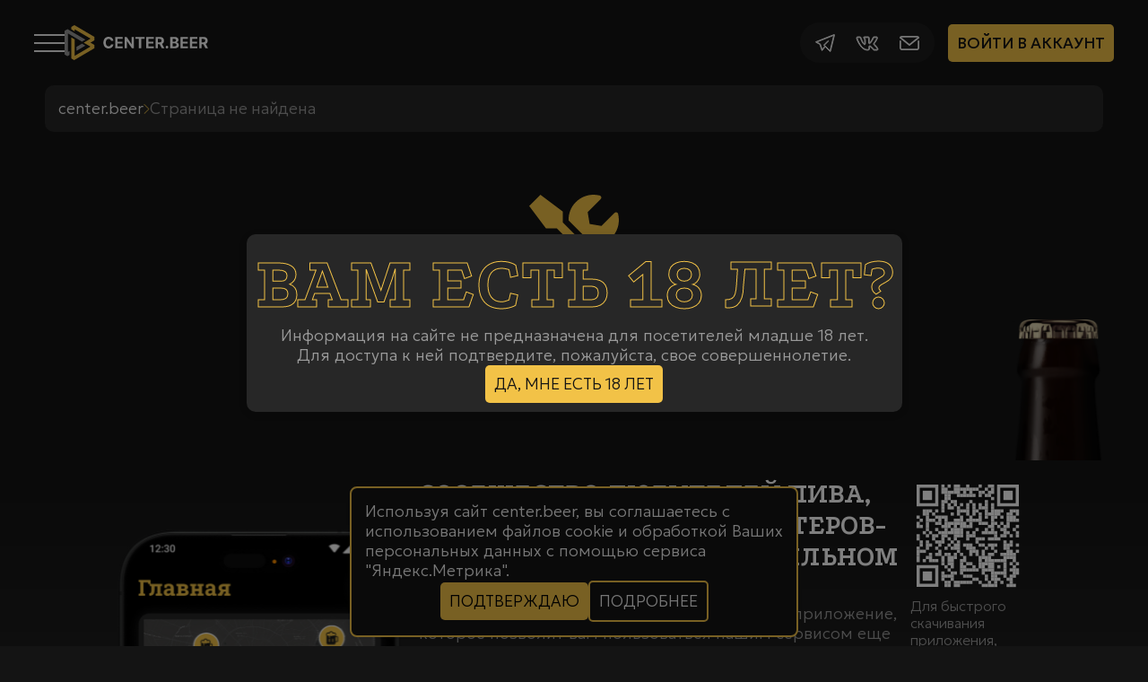

--- FILE ---
content_type: text/html
request_url: https://center.beer/bars/13rules_noviy_urengoy/
body_size: 1191
content:
<!doctype html>
<html lang="en">
  <head>
    <meta charset="UTF-8" />
    <link rel="icon" type="image/svg+xml" href="/tab-logo.svg" />
    <meta name="viewport" content="width=device-width, initial-scale=1.0" />
    <title>13 RULES (Народный бар) - Атмосферный бар, с крафтовым пивом, живой музыкой и домашними настойками</title>
    <script type="module" crossorigin src="/assets/index-D4MmKHv7.js"></script>
    <link rel="stylesheet" crossorigin href="/assets/index-DKqZBY2u.css">
  </head>
  <body>
    <div id="root"></div>
    <script type="text/javascript" > (function(m,e,t,r,i,k,a){m[i]=m[i]||function(){(m[i].a=m[i].a||[]).push(arguments)}; m[i].l=1*new Date(); for (var j = 0; j < document.scripts.length; j++) {if (document.scripts[j].src === r) { return; }} k=e.createElement(t),a=e.getElementsByTagName(t)[0],k.async=1,k.src=r,a.parentNode.insertBefore(k,a)}) (window, document, "script", "https://mc.yandex.ru/metrika/tag.js", "ym"); ym(53939716, "init", { clickmap:true, trackLinks:true, accurateTrackBounce:true, webvisor:true }); </script> <noscript><div><img src="https://mc.yandex.ru/watch/53939716" style="position:absolute; left:-9999px;" alt="" /></div></noscript>
  </body>
</html>


--- FILE ---
content_type: text/css
request_url: https://center.beer/assets/index-DKqZBY2u.css
body_size: 32766
content:
@import"https://fonts.googleapis.com/css2?family=Geologica:wght@100..900&family=Inter:ital,opsz,wght@0,14..32,100..900;1,14..32,100..900&display=swap";@import"https://fonts.googleapis.com/css2?family=Geologica:wght@100..900&family=Inter:ital,opsz,wght@0,14..32,100..900;1,14..32,100..900&family=Podkova:wght@400..800&display=swap";.leaflet-pane,.leaflet-tile,.leaflet-marker-icon,.leaflet-marker-shadow,.leaflet-tile-container,.leaflet-pane>svg,.leaflet-pane>canvas,.leaflet-zoom-box,.leaflet-image-layer,.leaflet-layer{position:absolute;left:0;top:0}.leaflet-container{overflow:hidden}.leaflet-tile,.leaflet-marker-icon,.leaflet-marker-shadow{-webkit-user-select:none;-moz-user-select:none;user-select:none;-webkit-user-drag:none}.leaflet-tile::selection{background:transparent}.leaflet-safari .leaflet-tile{image-rendering:-webkit-optimize-contrast}.leaflet-safari .leaflet-tile-container{width:1600px;height:1600px;-webkit-transform-origin:0 0}.leaflet-marker-icon,.leaflet-marker-shadow{display:block}.leaflet-container .leaflet-overlay-pane svg{max-width:none!important;max-height:none!important}.leaflet-container .leaflet-marker-pane img,.leaflet-container .leaflet-shadow-pane img,.leaflet-container .leaflet-tile-pane img,.leaflet-container img.leaflet-image-layer,.leaflet-container .leaflet-tile{max-width:none!important;max-height:none!important;width:auto;padding:0}.leaflet-container img.leaflet-tile{mix-blend-mode:plus-lighter}.leaflet-container.leaflet-touch-zoom{-ms-touch-action:pan-x pan-y;touch-action:pan-x pan-y}.leaflet-container.leaflet-touch-drag{-ms-touch-action:pinch-zoom;touch-action:none;touch-action:pinch-zoom}.leaflet-container.leaflet-touch-drag.leaflet-touch-zoom{-ms-touch-action:none;touch-action:none}.leaflet-container{-webkit-tap-highlight-color:transparent}.leaflet-container a{-webkit-tap-highlight-color:rgba(51,181,229,.4)}.leaflet-tile{filter:inherit;visibility:hidden}.leaflet-tile-loaded{visibility:inherit}.leaflet-zoom-box{width:0;height:0;-moz-box-sizing:border-box;box-sizing:border-box;z-index:800}.leaflet-overlay-pane svg{-moz-user-select:none}.leaflet-pane{z-index:400}.leaflet-tile-pane{z-index:200}.leaflet-overlay-pane{z-index:400}.leaflet-shadow-pane{z-index:500}.leaflet-marker-pane{z-index:600}.leaflet-tooltip-pane{z-index:650}.leaflet-popup-pane{z-index:700}.leaflet-map-pane canvas{z-index:100}.leaflet-map-pane svg{z-index:200}.leaflet-vml-shape{width:1px;height:1px}.lvml{behavior:url(#default#VML);display:inline-block;position:absolute}.leaflet-control{position:relative;z-index:800;pointer-events:visiblePainted;pointer-events:auto}.leaflet-top,.leaflet-bottom{position:absolute;z-index:1000;pointer-events:none}.leaflet-top{top:0}.leaflet-right{right:0}.leaflet-bottom{bottom:0}.leaflet-left{left:0}.leaflet-control{float:left;clear:both}.leaflet-right .leaflet-control{float:right}.leaflet-top .leaflet-control{margin-top:10px}.leaflet-bottom .leaflet-control{margin-bottom:10px}.leaflet-left .leaflet-control{margin-left:10px}.leaflet-right .leaflet-control{margin-right:10px}.leaflet-fade-anim .leaflet-popup{opacity:0;-webkit-transition:opacity .2s linear;-moz-transition:opacity .2s linear;transition:opacity .2s linear}.leaflet-fade-anim .leaflet-map-pane .leaflet-popup{opacity:1}.leaflet-zoom-animated{-webkit-transform-origin:0 0;-ms-transform-origin:0 0;transform-origin:0 0}svg.leaflet-zoom-animated{will-change:transform}.leaflet-zoom-anim .leaflet-zoom-animated{-webkit-transition:-webkit-transform .25s cubic-bezier(0,0,.25,1);-moz-transition:-moz-transform .25s cubic-bezier(0,0,.25,1);transition:transform .25s cubic-bezier(0,0,.25,1)}.leaflet-zoom-anim .leaflet-tile,.leaflet-pan-anim .leaflet-tile{-webkit-transition:none;-moz-transition:none;transition:none}.leaflet-zoom-anim .leaflet-zoom-hide{visibility:hidden}.leaflet-interactive{cursor:pointer}.leaflet-grab{cursor:-webkit-grab;cursor:-moz-grab;cursor:grab}.leaflet-crosshair,.leaflet-crosshair .leaflet-interactive{cursor:crosshair}.leaflet-popup-pane,.leaflet-control{cursor:auto}.leaflet-dragging .leaflet-grab,.leaflet-dragging .leaflet-grab .leaflet-interactive,.leaflet-dragging .leaflet-marker-draggable{cursor:move;cursor:-webkit-grabbing;cursor:-moz-grabbing;cursor:grabbing}.leaflet-marker-icon,.leaflet-marker-shadow,.leaflet-image-layer,.leaflet-pane>svg path,.leaflet-tile-container{pointer-events:none}.leaflet-marker-icon.leaflet-interactive,.leaflet-image-layer.leaflet-interactive,.leaflet-pane>svg path.leaflet-interactive,svg.leaflet-image-layer.leaflet-interactive path{pointer-events:visiblePainted;pointer-events:auto}.leaflet-container{background:#ddd;outline-offset:1px}.leaflet-container a{color:#0078a8}.leaflet-zoom-box{border:2px dotted #38f;background:#ffffff80}.leaflet-container{font-family:Helvetica Neue,Arial,Helvetica,sans-serif;font-size:12px;font-size:.75rem;line-height:1.5}.leaflet-bar{box-shadow:0 1px 5px #000000a6;border-radius:4px}.leaflet-bar a{background-color:#fff;border-bottom:1px solid #ccc;width:26px;height:26px;line-height:26px;display:block;text-align:center;text-decoration:none;color:#000}.leaflet-bar a,.leaflet-control-layers-toggle{background-position:50% 50%;background-repeat:no-repeat;display:block}.leaflet-bar a:hover,.leaflet-bar a:focus{background-color:#f4f4f4}.leaflet-bar a:first-child{border-top-left-radius:4px;border-top-right-radius:4px}.leaflet-bar a:last-child{border-bottom-left-radius:4px;border-bottom-right-radius:4px;border-bottom:none}.leaflet-bar a.leaflet-disabled{cursor:default;background-color:#f4f4f4;color:#bbb}.leaflet-touch .leaflet-bar a{width:30px;height:30px;line-height:30px}.leaflet-touch .leaflet-bar a:first-child{border-top-left-radius:2px;border-top-right-radius:2px}.leaflet-touch .leaflet-bar a:last-child{border-bottom-left-radius:2px;border-bottom-right-radius:2px}.leaflet-control-zoom-in,.leaflet-control-zoom-out{font:700 18px Lucida Console,Monaco,monospace;text-indent:1px}.leaflet-touch .leaflet-control-zoom-in,.leaflet-touch .leaflet-control-zoom-out{font-size:22px}.leaflet-control-layers{box-shadow:0 1px 5px #0006;background:#fff;border-radius:5px}.leaflet-control-layers-toggle{background-image:url([data-uri]);width:36px;height:36px}.leaflet-retina .leaflet-control-layers-toggle{background-image:url([data-uri]);background-size:26px 26px}.leaflet-touch .leaflet-control-layers-toggle{width:44px;height:44px}.leaflet-control-layers .leaflet-control-layers-list,.leaflet-control-layers-expanded .leaflet-control-layers-toggle{display:none}.leaflet-control-layers-expanded .leaflet-control-layers-list{display:block;position:relative}.leaflet-control-layers-expanded{padding:6px 10px 6px 6px;color:#333;background:#fff}.leaflet-control-layers-scrollbar{overflow-y:scroll;overflow-x:hidden;padding-right:5px}.leaflet-control-layers-selector{margin-top:2px;position:relative;top:1px}.leaflet-control-layers label{display:block;font-size:13px;font-size:1.08333em}.leaflet-control-layers-separator{height:0;border-top:1px solid #ddd;margin:5px -10px 5px -6px}.leaflet-default-icon-path{background-image:url([data-uri])}.leaflet-container .leaflet-control-attribution{background:#fff;background:#fffc;margin:0}.leaflet-control-attribution,.leaflet-control-scale-line{padding:0 5px;color:#333;line-height:1.4}.leaflet-control-attribution a{text-decoration:none}.leaflet-control-attribution a:hover,.leaflet-control-attribution a:focus{text-decoration:underline}.leaflet-attribution-flag{display:inline!important;vertical-align:baseline!important;width:1em;height:.6669em}.leaflet-left .leaflet-control-scale{margin-left:5px}.leaflet-bottom .leaflet-control-scale{margin-bottom:5px}.leaflet-control-scale-line{border:2px solid #777;border-top:none;line-height:1.1;padding:2px 5px 1px;white-space:nowrap;-moz-box-sizing:border-box;box-sizing:border-box;background:#fffc;text-shadow:1px 1px #fff}.leaflet-control-scale-line:not(:first-child){border-top:2px solid #777;border-bottom:none;margin-top:-2px}.leaflet-control-scale-line:not(:first-child):not(:last-child){border-bottom:2px solid #777}.leaflet-touch .leaflet-control-attribution,.leaflet-touch .leaflet-control-layers,.leaflet-touch .leaflet-bar{box-shadow:none}.leaflet-touch .leaflet-control-layers,.leaflet-touch .leaflet-bar{border:2px solid rgba(0,0,0,.2);background-clip:padding-box}.leaflet-popup{position:absolute;text-align:center;margin-bottom:20px}.leaflet-popup-content-wrapper{padding:1px;text-align:left;border-radius:12px}.leaflet-popup-content{margin:13px 24px 13px 20px;line-height:1.3;font-size:13px;font-size:1.08333em;min-height:1px}.leaflet-popup-content p{margin:1.3em 0}.leaflet-popup-tip-container{width:40px;height:20px;position:absolute;left:50%;margin-top:-1px;margin-left:-20px;overflow:hidden;pointer-events:none}.leaflet-popup-tip{width:17px;height:17px;padding:1px;margin:-10px auto 0;pointer-events:auto;-webkit-transform:rotate(45deg);-moz-transform:rotate(45deg);-ms-transform:rotate(45deg);transform:rotate(45deg)}.leaflet-popup-content-wrapper,.leaflet-popup-tip{background:#fff;color:#333;box-shadow:0 3px 14px #0006}.leaflet-container a.leaflet-popup-close-button{position:absolute;top:0;right:0;border:none;text-align:center;width:24px;height:24px;font:16px/24px Tahoma,Verdana,sans-serif;color:#757575;text-decoration:none;background:transparent}.leaflet-container a.leaflet-popup-close-button:hover,.leaflet-container a.leaflet-popup-close-button:focus{color:#585858}.leaflet-popup-scrolled{overflow:auto}.leaflet-oldie .leaflet-popup-content-wrapper{-ms-zoom:1}.leaflet-oldie .leaflet-popup-tip{width:24px;margin:0 auto;-ms-filter:"progid:DXImageTransform.Microsoft.Matrix(M11=0.70710678, M12=0.70710678, M21=-0.70710678, M22=0.70710678)";filter:progid:DXImageTransform.Microsoft.Matrix(M11=.70710678,M12=.70710678,M21=-.70710678,M22=.70710678)}.leaflet-oldie .leaflet-control-zoom,.leaflet-oldie .leaflet-control-layers,.leaflet-oldie .leaflet-popup-content-wrapper,.leaflet-oldie .leaflet-popup-tip{border:1px solid #999}.leaflet-div-icon{background:#fff;border:1px solid #666}.leaflet-tooltip{position:absolute;padding:6px;background-color:#fff;border:1px solid #fff;border-radius:3px;color:#222;white-space:nowrap;-webkit-user-select:none;-moz-user-select:none;-ms-user-select:none;user-select:none;pointer-events:none;box-shadow:0 1px 3px #0006}.leaflet-tooltip.leaflet-interactive{cursor:pointer;pointer-events:auto}.leaflet-tooltip-top:before,.leaflet-tooltip-bottom:before,.leaflet-tooltip-left:before,.leaflet-tooltip-right:before{position:absolute;pointer-events:none;border:6px solid transparent;background:transparent;content:""}.leaflet-tooltip-bottom{margin-top:6px}.leaflet-tooltip-top{margin-top:-6px}.leaflet-tooltip-bottom:before,.leaflet-tooltip-top:before{left:50%;margin-left:-6px}.leaflet-tooltip-top:before{bottom:0;margin-bottom:-12px;border-top-color:#fff}.leaflet-tooltip-bottom:before{top:0;margin-top:-12px;margin-left:-6px;border-bottom-color:#fff}.leaflet-tooltip-left{margin-left:-6px}.leaflet-tooltip-right{margin-left:6px}.leaflet-tooltip-left:before,.leaflet-tooltip-right:before{top:50%;margin-top:-6px}.leaflet-tooltip-left:before{right:0;margin-right:-12px;border-left-color:#fff}.leaflet-tooltip-right:before{left:0;margin-left:-12px;border-right-color:#fff}@media print{.leaflet-control{-webkit-print-color-adjust:exact;print-color-adjust:exact}}.text-giant{font-size:clamp(2.5rem,1.8509615385rem + 2.8846153846vw,4.375rem)}.text-big{font-size:clamp(2.25rem,1.8173076923rem + 1.9230769231vw,3.5rem)}h1{font-size:clamp(1.75rem,1.4903846154rem + 1.1538461538vw,2.5rem)}h2{font-size:clamp(1.625rem,1.4086538462rem + .9615384615vw,2.25rem)}h3{font-size:clamp(1.5rem,1.3269230769rem + .7692307692vw,2rem)}h4{font-size:clamp(1.375rem,1.2451923077rem + .5769230769vw,1.75rem)}h5{font-size:clamp(1.25rem,1.1634615385rem + .3846153846vw,1.5rem)}h6{font-size:clamp(1.125rem,1.0817307692rem + .1923076923vw,1.25rem)}body,button,label,input,li,textarea,span{font-size:clamp(1rem,.9567307692rem + .1923076923vw,1.125rem)}.text-min{font-size:clamp(.875rem,.8317307692rem + .1923076923vw,1rem)}.text-large{font-size:clamp(1.875rem,.5769230769rem + 5.7692307692vw,5.625rem)}.quantity{font-size:clamp(.75rem,.7067307692rem + .1923076923vw,.875rem)}.text-small{font-size:clamp(.625rem,.5817307692rem + .1923076923vw,.75rem)}.text-min-small{font-size:clamp(.5rem,.3269230769rem + .7692307692vw,1rem)}.ma-p{font-size:clamp(.75rem,.6201923077rem + .5769230769vw,1.125rem)}.ma-p1{font-size:clamp(.875rem,.7884615385rem + .3846153846vw,1.125rem)}.ma-p2{font-size:clamp(.625rem,.4519230769rem + .7692307692vw,1.125rem)}.ma-h2{font-size:clamp(1.25rem,.9038461538rem + 1.5384615385vw,2.25rem)}.ma-h3{font-size:clamp(1.125rem,.8221153846rem + 1.3461538462vw,2rem)}.ma-h4{font-size:clamp(1rem,.7403846154rem + 1.1538461538vw,1.75rem)}.ma-h6{font-size:clamp(.75rem,.5769230769rem + .7692307692vw,1.25rem)}.aa-p1{font-size:clamp(.875rem,.8317307692rem + .1923076923vw,1rem)}.aa-p1-2{font-size:clamp(.625rem,.4951923077rem + .5769230769vw,1rem)}.aa-p2{font-size:clamp(.625rem,.5384615385rem + .3846153846vw,.875rem)}.aa-p3{font-size:clamp(.625rem,.4951923077rem + .5769230769vw,1rem)}.aa-h6{font-size:clamp(.875rem,.7019230769rem + .7692307692vw,1.375rem)}.ma-h4-small{font-size:clamp(.75rem,.4038461538rem + 1.5384615385vw,1.75rem)}.ma-h2-small{font-size:clamp(1.125rem,.7355769231rem + 1.7307692308vw,2.25rem)}.ma-h3-small{font-size:clamp(.875rem,.4855769231rem + 1.7307692308vw,2rem)}body.no-scroll{overflow:hidden}:root{--bg: #141414;--bg-full-opacity: rgba(20,20,20,0);--btn-secondary: #F3F3F3;--txt-primary: #FFFFFF;--txt-secondary: #9A9A9A;--fg: #FFFFFF;--primary: #F2C247;--btn-hover: #9DC3E7;--err-primary: #F64E60;--txt-active: #EFEFEF;--section-bg: #272727;--section-bg-semi-transparent: rgba(39, 39, 39, .7);--primary-semi-transparent: rgba(242, 194, 71, .5);--bg-semi-transparent: rgba(20, 20, 20, .3);--third-semi-transparent: rgba(60, 59, 59, .3);--txt-secondary-semi-transparent: rgba(243, 243, 243, .3);--third-70-transparent: rgba(60, 59, 59, .7);--icon-added: #FF2F2F;--third: #3C3B3B;--selectable: #303030;--form-bg: rgba(60, 59, 59, .2)}.leaflet-container{height:100%;border:none!important;outline:none!important;box-shadow:none!important}.leaflet-popup-content-wrapper{background:var(--section-bg)}.leaflet-control-attribution.leaflet-control{display:none}*{font-family:Geologica,sans-serif;margin:0;padding:0;box-sizing:border-box;-webkit-tap-highlight-color:transparent}a{all:unset;display:inline-block;color:var(--txt-active);-webkit-touch-callout:none;-webkit-user-select:none;-moz-user-select:none;-ms-user-select:none;user-select:none}body{background:var(--bg)}.app{position:relative;top:0;left:0;right:0;bottom:0;display:flex;flex-direction:column;background:var(--bg);overflow-y:auto;max-width:1920px;margin:0 auto}svg{color:var(--txt-active);cursor:pointer;vertical-align:middle}.iconPrimary{color:var(--primary)}.iconTxtSecondary{color:var(--txt-secondary)}.iconSecondary{fill:var(--bg)}.contentContainer{width:100%;height:100%;font-family:Geologica,sans-serif}.content{min-height:90vh;position:relative;z-index:2}h1,h2,h3{font-family:Podkova,sans-serif;color:var(--txt-primary);text-align:center;text-transform:uppercase}h3{text-transform:uppercase}p{color:var(--txt-secondary)}.noSelect{-webkit-touch-callout:none;-webkit-user-select:none;-moz-user-select:none;-ms-user-select:none;user-select:none}.bottle{position:absolute;bottom:100px;right:0;width:25%;height:auto;max-width:200px;background-size:contain;background-repeat:no-repeat}.hrtLine{width:100%;height:1px;border-radius:10px;background:var(--third)}.circle{min-width:4px;min-height:4px;width:4px;height:4px;background:var(--primary);border-radius:100%}.limited-text{display:-webkit-box;-webkit-box-orient:vertical;overflow:hidden;text-overflow:ellipsis;-webkit-line-clamp:5}.quantity{background:var(--primary);padding:2px 5px;border-radius:10px}.quantity p{color:var(--bg)}.simpleContainer{margin:0 50px}@media (max-width: 1000px){.simpleContainer{margin:0 25px}}@media (hover: hover) and (pointer: fine){a:hover{color:var(--primary);transition:.5s;cursor:pointer}svg:hover{color:var(--primary);transition:.5s}}.fallback{height:70vh;width:100%;display:flex;align-items:center;justify-content:center}.fallback svg{height:100px;width:auto;display:block;margin:0 auto;transform-origin:center;animation:bottle-animation 2s infinite ease-in-out}@keyframes bottle-animation{0%{transform:rotate(0)}25%{transform:rotate(-45deg)}50%{transform:rotate(45deg)}to{transform:rotate(-360deg)}}.noWrap{white-space:nowrap}.leaflet-popup-content{max-width:70vw}.clear-button{border-style:none;cursor:pointer;padding:0}._header_11smn_1{text-align:center;height:5.9375rem;padding:.9375rem 3%;background:var(--bg);position:fixed;top:0;left:0;right:0;width:100%;z-index:999;transition:transform .3s ease-in-out}._header_11smn_1._hidden_11smn_15{transform:translateY(-100%)}._headerSpace_11smn_19{height:5.9375rem;padding:.9375rem 3%}._headerGrid_11smn_24{width:100%;height:100%;display:grid;grid-template-columns:10rem 1fr auto auto}._logoMenu_11smn_31{display:flex;align-content:center;align-items:center;justify-content:space-between;gap:.9375rem}._logoMenu_11smn_31 svg{max-width:10rem;height:auto;width:auto}._logoWrapper_11smn_45{display:inline-block;width:fit-content;height:fit-content;margin:0;padding:0}._menu_11smn_53{display:flex;align-items:center;justify-items:center;align-content:center;justify-content:center;flex:1}._menuItems_11smn_62{width:90%;max-width:57.1875rem;height:2.1875rem;display:flex;justify-items:center;align-items:center;align-content:center;justify-content:center;gap:1.25rem}._menuItems_11smn_62 a{font-weight:300;text-transform:uppercase}._active_11smn_79{color:var(--primary)}._socialsTheme_11smn_83{display:flex;width:fit-content;justify-content:flex-end;align-items:center}._socials_11smn_83{width:12.5rem;background:#27272780;height:2.8125rem;border-radius:3.125rem;display:flex;justify-content:space-between;align-items:center;padding:0 1.5625rem}._mobileMenu_11smn_102{position:absolute;top:5.9375rem;left:0;width:fit-content;background-color:var(--bg);box-shadow:0 .25rem .375rem #0000001a;z-index:1000;display:flex;flex-direction:column;border-bottom:.1875rem solid var(--section-bg);border-right:.1875rem solid var(--section-bg);padding:.625rem;border-radius:0 0 .625rem;max-height:0;overflow:hidden;opacity:0;visibility:hidden;transition:max-height .7s ease}._mobileMenu_11smn_102._open_11smn_123{max-height:fit-content;opacity:1;visibility:visible}._pathContainer_11smn_129{position:relative}._subMenu_11smn_133{position:absolute;top:100%;left:50%;transform:translate(-50%);background:var(--bg);display:flex;flex-direction:column;gap:.625rem;padding:.625rem;z-index:1000;border-radius:.625rem;box-shadow:0 .25rem .375rem #0000001a;min-width:max-content}._subMenuItem_11smn_149{padding:.625rem 1.25rem;border-radius:.625rem}._subMenuMobile_11smn_154{padding-left:1.25rem}._subMenuItemMobile_11smn_158{padding:.625rem 1.25rem;text-align:right!important;text-decoration:none;color:var(--txt-active);font-weight:300;text-transform:uppercase;transition:background .5s;display:block}._subMenuItemMobile_11smn_158:hover{background-color:var(--section-bg)}._subMenuItemMobile_11smn_158._active_11smn_79{background-color:var(--section-bg);color:var(--primary)}._mobileMenu_11smn_102 a{padding:.625rem 1.25rem;text-align:left;text-decoration:none;color:var(--txt-active);font-weight:300;text-transform:uppercase;margin:.3125rem;border-radius:.625rem}._mobileMenu_11smn_102 a._active_11smn_79,._subMenu_11smn_133 a._active_11smn_79{background-color:var(--section-bg);color:var(--primary)}._mobileMenuItem_11smn_194 a{display:flex;align-items:center;justify-content:flex-start;gap:.3125rem}._mobileMenu_11smn_102 a._active_11smn_79 svg{color:var(--primary)}._mobileMenu_11smn_102 a svg{transition:transform .3s ease}._mobileMenu_11smn_102 a._open_11smn_123 svg{transform:rotate(180deg)}._userContainer_11smn_213{align-self:center;display:flex;align-items:center;margin-left:.9375rem;gap:.625rem;max-height:2.8125rem}._avatar_11smn_222{border-radius:50%;max-height:2.8125rem;max-width:2.8125rem;width:2.8125rem;height:2.8125rem;object-fit:cover}._bold_11smn_231{text-align:left;font-weight:300;color:var(--txt-active);white-space:nowrap;overflow:hidden;text-overflow:ellipsis;max-width:calc(100% - 60px)}._mobileMenuItem_11smn_194 svg{align-self:center}._userMenu_11smn_245{width:100%;position:absolute;top:100%;right:0;background:var(--bg);display:flex;flex-direction:column;gap:.625rem;padding:.625rem;z-index:1000;border-radius:.625rem;box-shadow:0 .25rem .375rem #0000001a;min-width:max-content;transform-origin:top right;transition:opacity .3s ease,transform .3s ease}._userMenu_11smn_245 a{display:flex;gap:.3125rem;justify-content:flex-end}._userMenu_11smn_245._hidden_11smn_15{opacity:0;transform:scale(.95);pointer-events:none}@media (hover: hover) and (pointer: fine){._subMenuItem_11smn_149:hover{background:var(--section-bg);transition:.5s}._mobileMenu_11smn_102 a:hover{background-color:var(--section-bg)}}@media (max-width: 48rem){._menuItems_11smn_62{display:none}}._profile_11smn_289{display:flex;gap:.9375rem;align-items:center;cursor:pointer;max-width:15.625rem}@media (max-width: 96.875rem){._menuItems_11smn_62{display:none}._socials_11smn_83{width:9.375rem;padding:0 .9375rem}}@media (max-width: 62.5rem){._socialsTheme_11smn_83{width:0}._logoMenu_11smn_31 svg{max-width:6.875rem}._socials_11smn_83{display:none}._bold_11smn_231{max-width:calc(100% - 40px)}._headerGrid_11smn_24{width:100%;height:100%;display:grid;grid-template-columns:10rem 1fr 0 auto}}@media (max-width: 37.5rem){._mw600_11smn_327{display:none}}@media (max-width: 31.25rem){._avatar_11smn_222{max-width:1.875rem;max-height:1.875rem;width:1.875rem;height:1.875rem}._profile_11smn_289{gap:.3125rem}}._simpleButton_kt4gv_1{background:var(--primary);border:none;border-radius:.3125rem;display:flex;gap:.625rem;padding:.625rem;width:fit-content;align-items:center;cursor:pointer}._simpleButton_kt4gv_1._secondary_kt4gv_13{background:var(--section-bg);border:.125rem solid var(--primary)}._simpleButton_kt4gv_1 p{text-wrap:nowrap;text-transform:uppercase;color:var(--bg)}._simpleButton_kt4gv_1._secondary_kt4gv_13 p{text-wrap:nowrap;text-transform:uppercase;color:var(--txt-active)}._black_kt4gv_30{color:var(--bg)!important}._third_kt4gv_34{background:var(--section-bg)}._third_kt4gv_34 p{color:var(--primary)}._wthBg_kt4gv_42{background:transparent!important}._wthBg_kt4gv_42:hover{background:var(--third)!important;transition:.5s}._simpleButton_kt4gv_1:disabled{background:var(--primary-semi-transparent);transition:.5s}._simpleButton_kt4gv_1._secondary_kt4gv_13:disabled{background:var(--third);transition:.5s}._third_kt4gv_34:disabled{background:var(--third);transition:.5s}._white_kt4gv_66{color:var(--txt-active)!important}@media (hover: hover) and (pointer: fine){._simpleButton_kt4gv_1._secondary_kt4gv_13:hover{background:var(--third);transition:.5s}._simpleButton_kt4gv_1:hover{background:var(--primary-semi-transparent);transition:.5s}._third_kt4gv_34:hover{background:var(--third);transition:.5s}}@media (max-width: 48rem){._iconButton_kt4gv_85{padding:.3125rem}._simpleButton_kt4gv_1{padding:.625rem}}._preFooter_1o4tx_1{background:linear-gradient(to bottom,var(--bg),var(--section-bg));position:relative;overflow:hidden;display:flex;align-items:flex-end;justify-content:center;padding:1.25rem 5%;box-sizing:border-box}._phoneImg_1o4tx_12{min-height:21.875rem;max-width:27.5rem;width:30%;height:auto;align-self:flex-end;margin-bottom:-30%}._buttonsContainer_1o4tx_21{display:flex;margin-top:1.25rem;gap:.625rem}._buttonsContainer_1o4tx_21 svg{width:8.125rem;height:min-content}._downloadButton_1o4tx_32{border:none;background:#2e2c2f;border-radius:.3125rem;padding:.125rem .3125rem}._textContainer_1o4tx_39{display:flex;flex-direction:column}._qrCodeContainer_1o4tx_44 img{max-width:10vw;height:auto}._preFooterItems_1o4tx_49{max-width:60%;text-align:left;color:#fff;align-self:flex-end;margin-bottom:3.125rem;justify-content:center;display:flex;gap:1.25rem}._footer_1o4tx_60{width:100%;min-height:6.25rem;display:flex;flex-direction:row;padding-left:1.25rem}._footerLeft_1o4tx_68{width:100%}._footerRight_1o4tx_72{width:40%;max-width:13.75rem}._footerTop_1o4tx_77{display:flex;flex-direction:row;align-items:flex-start;justify-content:flex-start;gap:3.125rem;padding:1.875rem .625rem .625rem}._bottomMenu_1o4tx_86{display:flex;flex-direction:row;gap:3.125rem;align-items:center;justify-content:center;justify-items:center;align-self:center}._bottomMenu_1o4tx_86 a{font-weight:300}._bottomMenuColumn_1o4tx_100{display:flex;gap:1.0625rem;flex-direction:column}._footerBottom_1o4tx_106{display:flex;flex-direction:row;align-items:flex-start;justify-content:flex-start;padding:0 .625rem .625rem;height:4.375rem}._hrtLine_1o4tx_115{background:#3c3b3b;height:.0625rem;width:100%;margin:1.875rem 0}._preFooter_1o4tx_1 p{font-weight:200;color:var(--txt-secondary)}._footer_1o4tx_60 p{font-weight:200;color:var(--txt-active)}._preFooter_1o4tx_1 h3{text-align:left;text-transform:uppercase}._footerTop_1o4tx_77 ._bottomMenuColumn_1o4tx_100 svg{max-height:2.8125rem;max-width:fit-content}@media (max-width: 62.5rem){._footerTop_1o4tx_77 ._bottomMenuColumn_1o4tx_100 svg{max-height:2.5rem;max-width:fit-content}._bottomMenu_1o4tx_86,._qrCodeContainer_1o4tx_44{display:none}._buttonsContainer_1o4tx_21 svg{width:6.25rem;height:min-content}}@media (max-width: 40.625rem){._textContainerP_1o4tx_159,._textContainer_1o4tx_39 h3{display:none}._phoneImg_1o4tx_12{margin-bottom:-20%}._textContainer_1o4tx_39{flex-direction:row}._buttonsContainer_1o4tx_21{flex-direction:column}}@media (max-width: 31.25rem){._footerTop_1o4tx_77 ._bottomMenuColumn_1o4tx_100 svg{max-height:1.25rem;max-width:fit-content}}._buttonContainer_drs54_1{display:flex;align-items:center;max-height:3.125rem;min-height:1.25rem;height:5vw}._buttonContainer_drs54_1 p{font-weight:200;margin-right:-5%}._buttonContainer_drs54_1 svg{height:100%;width:auto;min-height:1.5625rem}@media (hover: hover) and (pointer: fine){._buttonContainer_drs54_1:hover p{color:var(--txt-active);transition:.5s}}._cookieConsent_129l0_1{position:fixed;bottom:.625rem;left:50%;transform:translate(-50%);background-color:var(--bg);padding:.9375rem;box-shadow:0 -.125rem .3125rem #0000001a;display:flex;align-items:center;flex-direction:column;gap:.625rem;z-index:1001;border-radius:.5rem;max-width:31.25rem;width:90%;border:.125rem solid var(--primary)}._cookieConsent_129l0_1 p{margin:0;font-weight:200;color:var(--txt-active)}._cookieConsent_129l0_1 button p{color:initial}._cookieConsent_129l0_1 a{color:#007bff;text-decoration:none}._cookieConsentActions_129l0_35{display:flex;gap:.9375rem;align-items:center}._acceptBtn_129l0_41,._declineBtn_129l0_42{padding:.5rem .9375rem;border:none;border-radius:.3125rem;cursor:pointer;transition:background-color .3s ease}._acceptBtn_129l0_41:hover{background-color:#0056b3}._modalOverlay_zhwi3_1{position:fixed;top:0;left:0;right:0;bottom:0;background-color:#00000080;display:flex;justify-content:center;align-items:center;z-index:1001}._modalContent_zhwi3_14{background:var(--section-bg);padding:.625rem;border-radius:.625rem;box-shadow:0 .125rem .625rem #0000001a;width:fit-content;margin:1.5625rem;min-height:6.25rem;min-width:6.25rem;max-width:95vw;max-height:95vh}._modalContent_zhwi3_14 p{font-weight:200}._modalHeader_zhwi3_31{display:flex;align-items:center;justify-content:flex-end;padding-bottom:.625rem}._modalHeader_zhwi3_31 svg{color:var(--txt-active);width:1.25rem;height:1.25rem}._outlineTitle_zhwi3_44{width:100%;text-align:center;text-transform:uppercase;color:transparent;-webkit-text-stroke:.0625rem var(--primary)}._center_zhwi3_52{text-align:center}._adultContent_zhwi3_56{display:flex;flex-direction:column;gap:.9375rem;align-items:center}@media (hover: hover) and (pointer: fine){._modalHeader_zhwi3_31 svg:hover{color:var(--primary);transition:.5s}}._title_zhwi3_69{font-family:Podkova,sans-serif;color:var(--txt-active)}._titleWrapper_zhwi3_74{flex-grow:1;text-align:center}@media (max-width: 31.25rem){._modalContent_zhwi3_14{padding:.4375rem}}


--- FILE ---
content_type: text/css
request_url: https://center.beer/assets/NavChain-CBPS05je.css
body_size: 447
content:
._navChainContainer_4bql7_1{margin:0 3.125rem 3.125rem;background:var(--section-bg);padding:.9375rem;border-radius:.625rem;display:flex;align-items:center;gap:.625rem;font-weight:200}._disabled_4bql7_12{color:var(--txt-secondary)}@media (hover: hover) and (pointer: fine){._disabled_4bql7_12:hover{cursor:initial;color:var(--txt-secondary)}}@media (max-width: 62.5rem){._navChainContainer_4bql7_1{margin:0 1.5625rem 1.5625rem;gap:.3125rem}}@media (max-width: 37.5rem){._navChainContainer_4bql7_1{padding:.625rem;border-radius:.3125rem}}


--- FILE ---
content_type: text/css
request_url: https://center.beer/assets/ChildrenTitle-DtIm2L20.css
body_size: 358
content:
._outlineTitle_vjp5r_1{text-align:center;text-transform:uppercase;color:transparent;-webkit-text-stroke:.0625rem var(--primary)}._devSection_vjp5r_8{margin:4.375rem 0;display:flex;flex-direction:column;align-self:center;justify-content:center;align-items:center;gap:1.5625rem;padding:0 .625rem;height:100%}._devSection_vjp5r_8 svg{width:6.25rem;height:auto;color:var(--primary)}@media (max-width: 37.5rem){._devSection_vjp5r_8 svg{width:3.125rem}}


--- FILE ---
content_type: application/javascript
request_url: https://center.beer/assets/ChildrenTitle-DIi2Gx9z.js
body_size: 482
content:
import{j as e}from"./index-D4MmKHv7.js";import{N as o}from"./NavChain-nYD2hKYG.js";const r="_outlineTitle_vjp5r_1",c="_devSection_vjp5r_8",i={outlineTitle:r,devSection:c};function m({paths:l,children:s,title:n,description:t=null}){return e.jsxs("div",{className:"content",style:{minHeight:"200px"},children:[e.jsx(o,{paths:l}),e.jsxs("div",{className:i.devSection,children:[s,e.jsxs("div",{children:[e.jsx("h1",{className:`${i.outlineTitle} text-large`,children:n}),t!==null&&e.jsx("h3",{className:"ma-h3",style:{color:"var(--primary)"},children:t})]})]})]})}export{m as C};


--- FILE ---
content_type: application/javascript
request_url: https://center.beer/assets/index-D4MmKHv7.js
body_size: 402231
content:
const __vite__mapDeps=(i,m=__vite__mapDeps,d=(m.f||(m.f=["assets/BarCustomEventsPage-BvrLq0j5.js","assets/NavChain-nYD2hKYG.js","assets/index-CnOymmfl.js","assets/NavChain-CBPS05je.css","assets/index-BBOiYCV9.js","assets/iconBase-DDpSWr8O.js","assets/SectionHeader-DJVkyB5N.js","assets/SectionHeader-r3i-JkXX.css","assets/arrow-left-icon-BdQFWqlk.js","assets/arrow-right-icon-Bs1bcZwt.js","assets/getRatingIcons-DL3ZMOSQ.js","assets/bottle-empty-icon-DyGi8LNh.js","assets/Gallery-CvJ1EpnP.js","assets/ArrowButton-BEnpyqxw.js","assets/ArrowButton-LDj_TiE5.css","assets/SingleImageModal-Dhe5Tuam.js","assets/SimpleModal-DKoLdUhF.js","assets/card-image-placeholder-g41LNUST.js","assets/SingleImageModal-Cu31O0Se.css","assets/Gallery-2qVHJQDx.css","assets/index-CotFWmO6.js","assets/index-C88OXm-8.js","assets/ComboBox-DE2N-nb8.js","assets/ComboBox-BpFNb0qQ.css","assets/IconButton-CJSQ2PUU.js","assets/IconButton-Ggj5IdeW.css","assets/BarCustomEventsPage-DKKHf5u0.css","assets/RegistrationPage-D-ABasxS.js","assets/TextInput-PiCYtC7p.js","assets/TextInput-DD_00zmI.css","assets/PasswordInput-BySjyDvB.js","assets/PasswordInput-B2Fn_HhD.css","assets/CheckBoxChild-CdjLXShf.js","assets/CheckBox.module-Dhv90qNZ.js","assets/CheckBox-NyYZeqCy.css","assets/checkmark-icon-OsbiO-98.js","assets/contacts-bg-BYo0RQl1.js","assets/RegistrationPage-Bzs9QYdB.css","assets/RestaurantEventsPage-Dmxvgrje.js","assets/EventsMobileSection-DyLTwS4p.js","assets/LightNavChain-DQyVhNw8.js","assets/LightNavChain-Dkzbk4ZX.css","assets/bookmark-unfill-icon-B_dGx3ow.js","assets/ComboBox-CU_twutH.js","assets/BorderedGradientButton-DspnDJl9.js","assets/BorderedGradientButton-CbW62L2a.css","assets/SearchInput-BhprOKJ2.js","assets/SearchInput-DmRVb7Cz.css","assets/EventsMobileSection-C-9aZh16.css","assets/EventsCatalog-AmZQ1Fm-.js","assets/SimpleCatalogSection-_FKRtwKL.js","assets/SimpleCatalogSection-BX8_2O1B.css","assets/EventsCatalog-Oyelzfnb.css","assets/BreweryEventsPage-6OIhZ1W8.js","assets/FestivalsPage-BgE-OJfC.js","assets/MCE-square-Dz-wtZQ_.js","assets/EventMapPage-DzP7A6bj.js","assets/fest-schedule-DL86rpP-.js","assets/location-filled-icon-CROncXbh.js","assets/fest-schedule-DaLc5eVU.css","assets/BarDetailPage-DEFJT-Px.js","assets/comment-icon-DJS8g3MR.js","assets/calendar-icon-CuDmJbsI.js","assets/flags-icon-CeRxHaMe.js","assets/new-products-bg-DY2o9MU9.js","assets/flags-icon-DvTX2k6Z.css","assets/sausage-icon-DK-OuJ1q.js","assets/sausage-icon-B3uZyYv5.css","assets/beer-mugs-icon-CU6ei-FK.js","assets/BarNews-DNNLHoPX.js","assets/ComponentHeader-KZDusq7M.js","assets/ComponentHeader-C4lqFXbU.css","assets/BarNews-D3eKu5le.css","assets/Reviews-D4CMVRpV.js","assets/play-button-icon-CRLaCDvj.js","assets/formatDateWithTextMonth-BtcX5HR-.js","assets/Reviews-C1Md9zCj.css","assets/BottledBeerCard-BYqm-F56.js","assets/BottledBeerCard.module-llKsbWtj.js","assets/BottledBeerCard-Cvv2DejM.css","assets/bottles-pair-icon-BoktkQUx.js","assets/FiltersModal-B35tLwLD.js","assets/FiltersModal-DbsFSj8Q.css","assets/AppliedFilter-CdXfXtpc.js","assets/AppliedFilter-CIU_-5Z9.css","assets/beer-tap-icon-DHAVu2eh.js","assets/BottledBeerCardSkeleton-D43KgPo2.js","assets/BottledBeerCardSkeleton-CYyXFQ2N.css","assets/beer-catalog-bg-XuUg3_1y.js","assets/BarDetailPage-B6NxM62m.css","assets/BeerPage-CteadqtG.js","assets/BeerCatalog-DX3ebaQK.js","assets/BarsCatalog.module-Dewfsd7N.js","assets/BarsCatalog-CznROK56.css","assets/Toggle-B-jlUOew.js","assets/Toggle-BSplmHRP.css","assets/HookedFilterComboBox-DJkGzCNs.js","assets/EventsPage-DW-cd4rp.js","assets/AboutPage-06Pu24JY.js","assets/index-CKhjTYAm.js","assets/bar-partner-JDu-P7FW.js","assets/AboutPage-lowewCAE.css","assets/NewsPage-BZezG3RV.js","assets/NewsMobileSection-CVEiOU6y.js","assets/NewsMobileSection-Do_Yw1M0.css","assets/NewsPage-BooCXsvq.css","assets/ContactsPage-B3Z5s1A_.js","assets/ContactsPage-Bw8x9txa.css","assets/BarsPage-CIP5PLTL.js","assets/BarCard.module-CUmD2v0N.js","assets/BarCard-DvtMXDs8.css","assets/bar-3-CM2kH3Za.js","assets/bar-1-D-tZI1dw.js","assets/bar-4-C95Ckarq.js","assets/bar-5-B2HmSzZ1.js","assets/SingleCheckBox-BqGnCE0u.js","assets/BarCardSkeleton-DpapzGv3.js","assets/BarCardSkeleton-Dc3BH-Dz.css","assets/BeerDetailPage-BfXDId0n.js","assets/label-bottle-icon-CrDcxPch.js","assets/LightBarCard-CbGQgkhn.js","assets/beer-case-icon-DC70PcF3.js","assets/CheckBox-D9nmmrbv.js","assets/LightBarCard-DFyn5Iy1.css","assets/hop-icon-AiBDouwE.js","assets/ButtonSwitch-CjxZOQLW.js","assets/ButtonSwitch-hQdn02gN.css","assets/BeerDetailPage-C9ynlW67.css","assets/BreweryDetailPage-BIdxst8w.js","assets/BeerCatalogSection-PkzfUEyW.js","assets/BeerCatalogSection-BtMzjvsq.css","assets/barrel-icon-Bc1ALwS-.js","assets/BreweryDetailPage-C816KTfb.css","assets/BreweryPage-Bcj8Mr3Q.js","assets/BreweryCard-DWwRAPnh.js","assets/BreweryCard-BW-ubzyw.css","assets/BreweryPage-ByOOuKgK.css","assets/BeerMapPage-CWgJqUMO.js","assets/map-marker-NFjnSKPC.js","assets/BeerMapPage-CqTArqz-.css","assets/NewsDetailPage-bJzrby9m.js","assets/quote-icon-D3RCnGni.js","assets/NewsDetailPage-BWDA_8ly.css","assets/IndexPage-D1P-z7LT.js","assets/MinimalBarCard-DTBKYuPi.js","assets/MinimalBarCard-xnH8e7Tb.css","assets/SingleVideoModal-Bdb22vIp.js","assets/SingleVideoModal-BJJLlPby.css","assets/event-picture-1-CWx9FIFY.js","assets/IndexPage-DDwvMwIa.css","assets/DistributorsPage-BRxQ1Hl3.js","assets/brewery-logo-6-3o1Xn-MN.js","assets/Radio.module-4fNnsgyy.js","assets/Radio-Csa4YVT4.css","assets/DistributorsPage-DLZY75wI.css","assets/DistributorDetailPage-DYbn4JEL.js","assets/DistributorDetailPage-BVJSB_jW.css","assets/PersonalAccountPage-BLMcW3Wa.js","assets/PersonalAccount-DR2t8M0t.js","assets/PersonalAccount.module-dc6EVBQP.js","assets/PersonalAccount-Kny2j1CD.css","assets/index-DMnrfZbB.js","assets/bottle-1-0ENmw9H0.js","assets/trash-icon-g3nNrIQO.js","assets/BarCheckInCard-BkLATzsJ.js","assets/BarCheckInCard-k0u17Jt5.css","assets/MinimalBottledBeerCardApi-Dci0lg6H.js","assets/PersonalAccountMobile-CVaLCNFT.js","assets/PersonalAccountPage-wOGLHOGT.css","assets/CartPage-BHlBD-09.js","assets/CartPage-BSGNcAh5.css","assets/AuthorizationPage-d4Xo7oL0.js","assets/AuthorizationPage-DAuIrz_g.css","assets/RestorePasswordPage-CTIZ0dHF.js","assets/RestorePasswordPage-X8uaV3zR.css","assets/EventDetailPage-DpDLR2Xu.js","assets/EventDetailPage-YMjYHaeE.css","assets/InDevelopmentPage-DEaOrYB3.js","assets/ChildrenTitle-DIi2Gx9z.js","assets/ChildrenTitle-DtIm2L20.css","assets/WillBeSoonPage-BKc5TyvQ.js","assets/MyCheckinsPage-1vYKfwUG.js","assets/MyCheckinsPage.module-CHnlSZuG.js","assets/MyCheckinsPage-Dbxy2Xgo.css","assets/EventMapPageMobile-DcybS92u.js","assets/EarnCBPage-DyBil9bm.js","assets/EarnCBPage-4oHaXQ0-.css","assets/MyFavoritePage-BghCjRS1.js","assets/MyBookmarksPage-DJrfaMKR.js","assets/AboutDetailPage-Br4cavka.js","assets/AboutDetailPage-eJn8A6te.css","assets/DocumentDetailPage-DD1W4Buc.js","assets/DocumentDetailPage-DBR_LlsC.css","assets/BalanceHistory-Bezx-ftK.js","assets/BalanceHistory-DLoup0_C.css","assets/BugReportPage-GsMIUyrV.js","assets/BugReportPage-Bzv-49Hn.css","assets/AllSimilarBeerPage-CYPeUiHy.js","assets/AllSimilarBeerPage-D6lNRFHA.css","assets/PersonalInfoPage-D3xTodAw.js","assets/PersonalInfoPage-CM5EcWw3.css","assets/NotFoundPage-CK11d59Q.js"])))=>i.map(i=>d[i]);
var Ly=Object.defineProperty;var Hy=(l,u,c)=>u in l?Ly(l,u,{enumerable:!0,configurable:!0,writable:!0,value:c}):l[u]=c;var Ir=(l,u,c)=>Hy(l,typeof u!="symbol"?u+"":u,c);(function(){const u=document.createElement("link").relList;if(u&&u.supports&&u.supports("modulepreload"))return;for(const s of document.querySelectorAll('link[rel="modulepreload"]'))o(s);new MutationObserver(s=>{for(const f of s)if(f.type==="childList")for(const v of f.addedNodes)v.tagName==="LINK"&&v.rel==="modulepreload"&&o(v)}).observe(document,{childList:!0,subtree:!0});function c(s){const f={};return s.integrity&&(f.integrity=s.integrity),s.referrerPolicy&&(f.referrerPolicy=s.referrerPolicy),s.crossOrigin==="use-credentials"?f.credentials="include":s.crossOrigin==="anonymous"?f.credentials="omit":f.credentials="same-origin",f}function o(s){if(s.ep)return;s.ep=!0;const f=c(s);fetch(s.href,f)}})();function Vy(l){return l&&l.__esModule&&Object.prototype.hasOwnProperty.call(l,"default")?l.default:l}var Cs={exports:{}},ru={};/**
 * @license React
 * react-jsx-runtime.production.js
 *
 * Copyright (c) Meta Platforms, Inc. and affiliates.
 *
 * This source code is licensed under the MIT license found in the
 * LICENSE file in the root directory of this source tree.
 */var k1;function Qy(){if(k1)return ru;k1=1;var l=Symbol.for("react.transitional.element"),u=Symbol.for("react.fragment");function c(o,s,f){var v=null;if(f!==void 0&&(v=""+f),s.key!==void 0&&(v=""+s.key),"key"in s){f={};for(var b in s)b!=="key"&&(f[b]=s[b])}else f=s;return s=f.ref,{$$typeof:l,type:o,key:v,ref:s!==void 0?s:null,props:f}}return ru.Fragment=u,ru.jsx=c,ru.jsxs=c,ru}var Z1;function ky(){return Z1||(Z1=1,Cs.exports=Qy()),Cs.exports}var F=ky(),xs={exports:{}},Oe={};/**
 * @license React
 * react.production.js
 *
 * Copyright (c) Meta Platforms, Inc. and affiliates.
 *
 * This source code is licensed under the MIT license found in the
 * LICENSE file in the root directory of this source tree.
 */var G1;function Zy(){if(G1)return Oe;G1=1;var l=Symbol.for("react.transitional.element"),u=Symbol.for("react.portal"),c=Symbol.for("react.fragment"),o=Symbol.for("react.strict_mode"),s=Symbol.for("react.profiler"),f=Symbol.for("react.consumer"),v=Symbol.for("react.context"),b=Symbol.for("react.forward_ref"),y=Symbol.for("react.suspense"),m=Symbol.for("react.memo"),A=Symbol.for("react.lazy"),B=Symbol.iterator;function h(z){return z===null||typeof z!="object"?null:(z=B&&z[B]||z["@@iterator"],typeof z=="function"?z:null)}var g={isMounted:function(){return!1},enqueueForceUpdate:function(){},enqueueReplaceState:function(){},enqueueSetState:function(){}},p=Object.assign,w={};function _(z,$,ce){this.props=z,this.context=$,this.refs=w,this.updater=ce||g}_.prototype.isReactComponent={},_.prototype.setState=function(z,$){if(typeof z!="object"&&typeof z!="function"&&z!=null)throw Error("takes an object of state variables to update or a function which returns an object of state variables.");this.updater.enqueueSetState(this,z,$,"setState")},_.prototype.forceUpdate=function(z){this.updater.enqueueForceUpdate(this,z,"forceUpdate")};function O(){}O.prototype=_.prototype;function H(z,$,ce){this.props=z,this.context=$,this.refs=w,this.updater=ce||g}var T=H.prototype=new O;T.constructor=H,p(T,_.prototype),T.isPureReactComponent=!0;var E=Array.isArray,R={H:null,A:null,T:null,S:null},L=Object.prototype.hasOwnProperty;function j(z,$,ce,se,ae,J){return ce=J.ref,{$$typeof:l,type:z,key:$,ref:ce!==void 0?ce:null,props:J}}function U(z,$){return j(z.type,$,void 0,void 0,void 0,z.props)}function D(z){return typeof z=="object"&&z!==null&&z.$$typeof===l}function N(z){var $={"=":"=0",":":"=2"};return"$"+z.replace(/[=:]/g,function(ce){return $[ce]})}var P=/\/+/g;function X(z,$){return typeof z=="object"&&z!==null&&z.key!=null?N(""+z.key):$.toString(36)}function le(){}function ue(z){switch(z.status){case"fulfilled":return z.value;case"rejected":throw z.reason;default:switch(typeof z.status=="string"?z.then(le,le):(z.status="pending",z.then(function($){z.status==="pending"&&(z.status="fulfilled",z.value=$)},function($){z.status==="pending"&&(z.status="rejected",z.reason=$)})),z.status){case"fulfilled":return z.value;case"rejected":throw z.reason}}throw z}function he(z,$,ce,se,ae){var J=typeof z;(J==="undefined"||J==="boolean")&&(z=null);var fe=!1;if(z===null)fe=!0;else switch(J){case"bigint":case"string":case"number":fe=!0;break;case"object":switch(z.$$typeof){case l:case u:fe=!0;break;case A:return fe=z._init,he(fe(z._payload),$,ce,se,ae)}}if(fe)return ae=ae(z),fe=se===""?"."+X(z,0):se,E(ae)?(ce="",fe!=null&&(ce=fe.replace(P,"$&/")+"/"),he(ae,$,ce,"",function(He){return He})):ae!=null&&(D(ae)&&(ae=U(ae,ce+(ae.key==null||z&&z.key===ae.key?"":(""+ae.key).replace(P,"$&/")+"/")+fe)),$.push(ae)),1;fe=0;var Ee=se===""?".":se+":";if(E(z))for(var be=0;be<z.length;be++)se=z[be],J=Ee+X(se,be),fe+=he(se,$,ce,J,ae);else if(be=h(z),typeof be=="function")for(z=be.call(z),be=0;!(se=z.next()).done;)se=se.value,J=Ee+X(se,be++),fe+=he(se,$,ce,J,ae);else if(J==="object"){if(typeof z.then=="function")return he(ue(z),$,ce,se,ae);throw $=String(z),Error("Objects are not valid as a React child (found: "+($==="[object Object]"?"object with keys {"+Object.keys(z).join(", ")+"}":$)+"). If you meant to render a collection of children, use an array instead.")}return fe}function Y(z,$,ce){if(z==null)return z;var se=[],ae=0;return he(z,se,"","",function(J){return $.call(ce,J,ae++)}),se}function ne(z){if(z._status===-1){var $=z._result;$=$(),$.then(function(ce){(z._status===0||z._status===-1)&&(z._status=1,z._result=ce)},function(ce){(z._status===0||z._status===-1)&&(z._status=2,z._result=ce)}),z._status===-1&&(z._status=0,z._result=$)}if(z._status===1)return z._result.default;throw z._result}var oe=typeof reportError=="function"?reportError:function(z){if(typeof window=="object"&&typeof window.ErrorEvent=="function"){var $=new window.ErrorEvent("error",{bubbles:!0,cancelable:!0,message:typeof z=="object"&&z!==null&&typeof z.message=="string"?String(z.message):String(z),error:z});if(!window.dispatchEvent($))return}else if(typeof process=="object"&&typeof process.emit=="function"){process.emit("uncaughtException",z);return}console.error(z)};function de(){}return Oe.Children={map:Y,forEach:function(z,$,ce){Y(z,function(){$.apply(this,arguments)},ce)},count:function(z){var $=0;return Y(z,function(){$++}),$},toArray:function(z){return Y(z,function($){return $})||[]},only:function(z){if(!D(z))throw Error("React.Children.only expected to receive a single React element child.");return z}},Oe.Component=_,Oe.Fragment=c,Oe.Profiler=s,Oe.PureComponent=H,Oe.StrictMode=o,Oe.Suspense=y,Oe.__CLIENT_INTERNALS_DO_NOT_USE_OR_WARN_USERS_THEY_CANNOT_UPGRADE=R,Oe.act=function(){throw Error("act(...) is not supported in production builds of React.")},Oe.cache=function(z){return function(){return z.apply(null,arguments)}},Oe.cloneElement=function(z,$,ce){if(z==null)throw Error("The argument must be a React element, but you passed "+z+".");var se=p({},z.props),ae=z.key,J=void 0;if($!=null)for(fe in $.ref!==void 0&&(J=void 0),$.key!==void 0&&(ae=""+$.key),$)!L.call($,fe)||fe==="key"||fe==="__self"||fe==="__source"||fe==="ref"&&$.ref===void 0||(se[fe]=$[fe]);var fe=arguments.length-2;if(fe===1)se.children=ce;else if(1<fe){for(var Ee=Array(fe),be=0;be<fe;be++)Ee[be]=arguments[be+2];se.children=Ee}return j(z.type,ae,void 0,void 0,J,se)},Oe.createContext=function(z){return z={$$typeof:v,_currentValue:z,_currentValue2:z,_threadCount:0,Provider:null,Consumer:null},z.Provider=z,z.Consumer={$$typeof:f,_context:z},z},Oe.createElement=function(z,$,ce){var se,ae={},J=null;if($!=null)for(se in $.key!==void 0&&(J=""+$.key),$)L.call($,se)&&se!=="key"&&se!=="__self"&&se!=="__source"&&(ae[se]=$[se]);var fe=arguments.length-2;if(fe===1)ae.children=ce;else if(1<fe){for(var Ee=Array(fe),be=0;be<fe;be++)Ee[be]=arguments[be+2];ae.children=Ee}if(z&&z.defaultProps)for(se in fe=z.defaultProps,fe)ae[se]===void 0&&(ae[se]=fe[se]);return j(z,J,void 0,void 0,null,ae)},Oe.createRef=function(){return{current:null}},Oe.forwardRef=function(z){return{$$typeof:b,render:z}},Oe.isValidElement=D,Oe.lazy=function(z){return{$$typeof:A,_payload:{_status:-1,_result:z},_init:ne}},Oe.memo=function(z,$){return{$$typeof:m,type:z,compare:$===void 0?null:$}},Oe.startTransition=function(z){var $=R.T,ce={};R.T=ce;try{var se=z(),ae=R.S;ae!==null&&ae(ce,se),typeof se=="object"&&se!==null&&typeof se.then=="function"&&se.then(de,oe)}catch(J){oe(J)}finally{R.T=$}},Oe.unstable_useCacheRefresh=function(){return R.H.useCacheRefresh()},Oe.use=function(z){return R.H.use(z)},Oe.useActionState=function(z,$,ce){return R.H.useActionState(z,$,ce)},Oe.useCallback=function(z,$){return R.H.useCallback(z,$)},Oe.useContext=function(z){return R.H.useContext(z)},Oe.useDebugValue=function(){},Oe.useDeferredValue=function(z,$){return R.H.useDeferredValue(z,$)},Oe.useEffect=function(z,$){return R.H.useEffect(z,$)},Oe.useId=function(){return R.H.useId()},Oe.useImperativeHandle=function(z,$,ce){return R.H.useImperativeHandle(z,$,ce)},Oe.useInsertionEffect=function(z,$){return R.H.useInsertionEffect(z,$)},Oe.useLayoutEffect=function(z,$){return R.H.useLayoutEffect(z,$)},Oe.useMemo=function(z,$){return R.H.useMemo(z,$)},Oe.useOptimistic=function(z,$){return R.H.useOptimistic(z,$)},Oe.useReducer=function(z,$,ce){return R.H.useReducer(z,$,ce)},Oe.useRef=function(z){return R.H.useRef(z)},Oe.useState=function(z){return R.H.useState(z)},Oe.useSyncExternalStore=function(z,$,ce){return R.H.useSyncExternalStore(z,$,ce)},Oe.useTransition=function(){return R.H.useTransition()},Oe.version="19.0.0",Oe}var Y1;function Ru(){return Y1||(Y1=1,xs.exports=Zy()),xs.exports}var M=Ru();const P6=Vy(M);var Ds={exports:{}},cu={},zs={exports:{}},Bs={};/**
 * @license React
 * scheduler.production.js
 *
 * Copyright (c) Meta Platforms, Inc. and affiliates.
 *
 * This source code is licensed under the MIT license found in the
 * LICENSE file in the root directory of this source tree.
 */var X1;function Gy(){return X1||(X1=1,function(l){function u(Y,ne){var oe=Y.length;Y.push(ne);e:for(;0<oe;){var de=oe-1>>>1,z=Y[de];if(0<s(z,ne))Y[de]=ne,Y[oe]=z,oe=de;else break e}}function c(Y){return Y.length===0?null:Y[0]}function o(Y){if(Y.length===0)return null;var ne=Y[0],oe=Y.pop();if(oe!==ne){Y[0]=oe;e:for(var de=0,z=Y.length,$=z>>>1;de<$;){var ce=2*(de+1)-1,se=Y[ce],ae=ce+1,J=Y[ae];if(0>s(se,oe))ae<z&&0>s(J,se)?(Y[de]=J,Y[ae]=oe,de=ae):(Y[de]=se,Y[ce]=oe,de=ce);else if(ae<z&&0>s(J,oe))Y[de]=J,Y[ae]=oe,de=ae;else break e}}return ne}function s(Y,ne){var oe=Y.sortIndex-ne.sortIndex;return oe!==0?oe:Y.id-ne.id}if(l.unstable_now=void 0,typeof performance=="object"&&typeof performance.now=="function"){var f=performance;l.unstable_now=function(){return f.now()}}else{var v=Date,b=v.now();l.unstable_now=function(){return v.now()-b}}var y=[],m=[],A=1,B=null,h=3,g=!1,p=!1,w=!1,_=typeof setTimeout=="function"?setTimeout:null,O=typeof clearTimeout=="function"?clearTimeout:null,H=typeof setImmediate<"u"?setImmediate:null;function T(Y){for(var ne=c(m);ne!==null;){if(ne.callback===null)o(m);else if(ne.startTime<=Y)o(m),ne.sortIndex=ne.expirationTime,u(y,ne);else break;ne=c(m)}}function E(Y){if(w=!1,T(Y),!p)if(c(y)!==null)p=!0,ue();else{var ne=c(m);ne!==null&&he(E,ne.startTime-Y)}}var R=!1,L=-1,j=5,U=-1;function D(){return!(l.unstable_now()-U<j)}function N(){if(R){var Y=l.unstable_now();U=Y;var ne=!0;try{e:{p=!1,w&&(w=!1,O(L),L=-1),g=!0;var oe=h;try{t:{for(T(Y),B=c(y);B!==null&&!(B.expirationTime>Y&&D());){var de=B.callback;if(typeof de=="function"){B.callback=null,h=B.priorityLevel;var z=de(B.expirationTime<=Y);if(Y=l.unstable_now(),typeof z=="function"){B.callback=z,T(Y),ne=!0;break t}B===c(y)&&o(y),T(Y)}else o(y);B=c(y)}if(B!==null)ne=!0;else{var $=c(m);$!==null&&he(E,$.startTime-Y),ne=!1}}break e}finally{B=null,h=oe,g=!1}ne=void 0}}finally{ne?P():R=!1}}}var P;if(typeof H=="function")P=function(){H(N)};else if(typeof MessageChannel<"u"){var X=new MessageChannel,le=X.port2;X.port1.onmessage=N,P=function(){le.postMessage(null)}}else P=function(){_(N,0)};function ue(){R||(R=!0,P())}function he(Y,ne){L=_(function(){Y(l.unstable_now())},ne)}l.unstable_IdlePriority=5,l.unstable_ImmediatePriority=1,l.unstable_LowPriority=4,l.unstable_NormalPriority=3,l.unstable_Profiling=null,l.unstable_UserBlockingPriority=2,l.unstable_cancelCallback=function(Y){Y.callback=null},l.unstable_continueExecution=function(){p||g||(p=!0,ue())},l.unstable_forceFrameRate=function(Y){0>Y||125<Y?console.error("forceFrameRate takes a positive int between 0 and 125, forcing frame rates higher than 125 fps is not supported"):j=0<Y?Math.floor(1e3/Y):5},l.unstable_getCurrentPriorityLevel=function(){return h},l.unstable_getFirstCallbackNode=function(){return c(y)},l.unstable_next=function(Y){switch(h){case 1:case 2:case 3:var ne=3;break;default:ne=h}var oe=h;h=ne;try{return Y()}finally{h=oe}},l.unstable_pauseExecution=function(){},l.unstable_requestPaint=function(){},l.unstable_runWithPriority=function(Y,ne){switch(Y){case 1:case 2:case 3:case 4:case 5:break;default:Y=3}var oe=h;h=Y;try{return ne()}finally{h=oe}},l.unstable_scheduleCallback=function(Y,ne,oe){var de=l.unstable_now();switch(typeof oe=="object"&&oe!==null?(oe=oe.delay,oe=typeof oe=="number"&&0<oe?de+oe:de):oe=de,Y){case 1:var z=-1;break;case 2:z=250;break;case 5:z=1073741823;break;case 4:z=1e4;break;default:z=5e3}return z=oe+z,Y={id:A++,callback:ne,priorityLevel:Y,startTime:oe,expirationTime:z,sortIndex:-1},oe>de?(Y.sortIndex=oe,u(m,Y),c(y)===null&&Y===c(m)&&(w?(O(L),L=-1):w=!0,he(E,oe-de))):(Y.sortIndex=z,u(y,Y),p||g||(p=!0,ue())),Y},l.unstable_shouldYield=D,l.unstable_wrapCallback=function(Y){var ne=h;return function(){var oe=h;h=ne;try{return Y.apply(this,arguments)}finally{h=oe}}}}(Bs)),Bs}var P1;function Yy(){return P1||(P1=1,zs.exports=Gy()),zs.exports}var Us={exports:{}},Mt={};/**
 * @license React
 * react-dom.production.js
 *
 * Copyright (c) Meta Platforms, Inc. and affiliates.
 *
 * This source code is licensed under the MIT license found in the
 * LICENSE file in the root directory of this source tree.
 */var K1;function Xy(){if(K1)return Mt;K1=1;var l=Ru();function u(y){var m="https://react.dev/errors/"+y;if(1<arguments.length){m+="?args[]="+encodeURIComponent(arguments[1]);for(var A=2;A<arguments.length;A++)m+="&args[]="+encodeURIComponent(arguments[A])}return"Minified React error #"+y+"; visit "+m+" for the full message or use the non-minified dev environment for full errors and additional helpful warnings."}function c(){}var o={d:{f:c,r:function(){throw Error(u(522))},D:c,C:c,L:c,m:c,X:c,S:c,M:c},p:0,findDOMNode:null},s=Symbol.for("react.portal");function f(y,m,A){var B=3<arguments.length&&arguments[3]!==void 0?arguments[3]:null;return{$$typeof:s,key:B==null?null:""+B,children:y,containerInfo:m,implementation:A}}var v=l.__CLIENT_INTERNALS_DO_NOT_USE_OR_WARN_USERS_THEY_CANNOT_UPGRADE;function b(y,m){if(y==="font")return"";if(typeof m=="string")return m==="use-credentials"?m:""}return Mt.__DOM_INTERNALS_DO_NOT_USE_OR_WARN_USERS_THEY_CANNOT_UPGRADE=o,Mt.createPortal=function(y,m){var A=2<arguments.length&&arguments[2]!==void 0?arguments[2]:null;if(!m||m.nodeType!==1&&m.nodeType!==9&&m.nodeType!==11)throw Error(u(299));return f(y,m,null,A)},Mt.flushSync=function(y){var m=v.T,A=o.p;try{if(v.T=null,o.p=2,y)return y()}finally{v.T=m,o.p=A,o.d.f()}},Mt.preconnect=function(y,m){typeof y=="string"&&(m?(m=m.crossOrigin,m=typeof m=="string"?m==="use-credentials"?m:"":void 0):m=null,o.d.C(y,m))},Mt.prefetchDNS=function(y){typeof y=="string"&&o.d.D(y)},Mt.preinit=function(y,m){if(typeof y=="string"&&m&&typeof m.as=="string"){var A=m.as,B=b(A,m.crossOrigin),h=typeof m.integrity=="string"?m.integrity:void 0,g=typeof m.fetchPriority=="string"?m.fetchPriority:void 0;A==="style"?o.d.S(y,typeof m.precedence=="string"?m.precedence:void 0,{crossOrigin:B,integrity:h,fetchPriority:g}):A==="script"&&o.d.X(y,{crossOrigin:B,integrity:h,fetchPriority:g,nonce:typeof m.nonce=="string"?m.nonce:void 0})}},Mt.preinitModule=function(y,m){if(typeof y=="string")if(typeof m=="object"&&m!==null){if(m.as==null||m.as==="script"){var A=b(m.as,m.crossOrigin);o.d.M(y,{crossOrigin:A,integrity:typeof m.integrity=="string"?m.integrity:void 0,nonce:typeof m.nonce=="string"?m.nonce:void 0})}}else m==null&&o.d.M(y)},Mt.preload=function(y,m){if(typeof y=="string"&&typeof m=="object"&&m!==null&&typeof m.as=="string"){var A=m.as,B=b(A,m.crossOrigin);o.d.L(y,A,{crossOrigin:B,integrity:typeof m.integrity=="string"?m.integrity:void 0,nonce:typeof m.nonce=="string"?m.nonce:void 0,type:typeof m.type=="string"?m.type:void 0,fetchPriority:typeof m.fetchPriority=="string"?m.fetchPriority:void 0,referrerPolicy:typeof m.referrerPolicy=="string"?m.referrerPolicy:void 0,imageSrcSet:typeof m.imageSrcSet=="string"?m.imageSrcSet:void 0,imageSizes:typeof m.imageSizes=="string"?m.imageSizes:void 0,media:typeof m.media=="string"?m.media:void 0})}},Mt.preloadModule=function(y,m){if(typeof y=="string")if(m){var A=b(m.as,m.crossOrigin);o.d.m(y,{as:typeof m.as=="string"&&m.as!=="script"?m.as:void 0,crossOrigin:A,integrity:typeof m.integrity=="string"?m.integrity:void 0})}else o.d.m(y)},Mt.requestFormReset=function(y){o.d.r(y)},Mt.unstable_batchedUpdates=function(y,m){return y(m)},Mt.useFormState=function(y,m,A){return v.H.useFormState(y,m,A)},Mt.useFormStatus=function(){return v.H.useHostTransitionStatus()},Mt.version="19.0.0",Mt}var F1;function Py(){if(F1)return Us.exports;F1=1;function l(){if(!(typeof __REACT_DEVTOOLS_GLOBAL_HOOK__>"u"||typeof __REACT_DEVTOOLS_GLOBAL_HOOK__.checkDCE!="function"))try{__REACT_DEVTOOLS_GLOBAL_HOOK__.checkDCE(l)}catch(u){console.error(u)}}return l(),Us.exports=Xy(),Us.exports}/**
 * @license React
 * react-dom-client.production.js
 *
 * Copyright (c) Meta Platforms, Inc. and affiliates.
 *
 * This source code is licensed under the MIT license found in the
 * LICENSE file in the root directory of this source tree.
 */var $1;function Ky(){if($1)return cu;$1=1;var l=Yy(),u=Ru(),c=Py();function o(e){var t="https://react.dev/errors/"+e;if(1<arguments.length){t+="?args[]="+encodeURIComponent(arguments[1]);for(var n=2;n<arguments.length;n++)t+="&args[]="+encodeURIComponent(arguments[n])}return"Minified React error #"+e+"; visit "+t+" for the full message or use the non-minified dev environment for full errors and additional helpful warnings."}function s(e){return!(!e||e.nodeType!==1&&e.nodeType!==9&&e.nodeType!==11)}var f=Symbol.for("react.element"),v=Symbol.for("react.transitional.element"),b=Symbol.for("react.portal"),y=Symbol.for("react.fragment"),m=Symbol.for("react.strict_mode"),A=Symbol.for("react.profiler"),B=Symbol.for("react.provider"),h=Symbol.for("react.consumer"),g=Symbol.for("react.context"),p=Symbol.for("react.forward_ref"),w=Symbol.for("react.suspense"),_=Symbol.for("react.suspense_list"),O=Symbol.for("react.memo"),H=Symbol.for("react.lazy"),T=Symbol.for("react.offscreen"),E=Symbol.for("react.memo_cache_sentinel"),R=Symbol.iterator;function L(e){return e===null||typeof e!="object"?null:(e=R&&e[R]||e["@@iterator"],typeof e=="function"?e:null)}var j=Symbol.for("react.client.reference");function U(e){if(e==null)return null;if(typeof e=="function")return e.$$typeof===j?null:e.displayName||e.name||null;if(typeof e=="string")return e;switch(e){case y:return"Fragment";case b:return"Portal";case A:return"Profiler";case m:return"StrictMode";case w:return"Suspense";case _:return"SuspenseList"}if(typeof e=="object")switch(e.$$typeof){case g:return(e.displayName||"Context")+".Provider";case h:return(e._context.displayName||"Context")+".Consumer";case p:var t=e.render;return e=e.displayName,e||(e=t.displayName||t.name||"",e=e!==""?"ForwardRef("+e+")":"ForwardRef"),e;case O:return t=e.displayName||null,t!==null?t:U(e.type)||"Memo";case H:t=e._payload,e=e._init;try{return U(e(t))}catch{}}return null}var D=u.__CLIENT_INTERNALS_DO_NOT_USE_OR_WARN_USERS_THEY_CANNOT_UPGRADE,N=Object.assign,P,X;function le(e){if(P===void 0)try{throw Error()}catch(n){var t=n.stack.trim().match(/\n( *(at )?)/);P=t&&t[1]||"",X=-1<n.stack.indexOf(`
    at`)?" (<anonymous>)":-1<n.stack.indexOf("@")?"@unknown:0:0":""}return`
`+P+e+X}var ue=!1;function he(e,t){if(!e||ue)return"";ue=!0;var n=Error.prepareStackTrace;Error.prepareStackTrace=void 0;try{var a={DetermineComponentFrameRoot:function(){try{if(t){var ie=function(){throw Error()};if(Object.defineProperty(ie.prototype,"props",{set:function(){throw Error()}}),typeof Reflect=="object"&&Reflect.construct){try{Reflect.construct(ie,[])}catch(I){var K=I}Reflect.construct(e,[],ie)}else{try{ie.call()}catch(I){K=I}e.call(ie.prototype)}}else{try{throw Error()}catch(I){K=I}(ie=e())&&typeof ie.catch=="function"&&ie.catch(function(){})}}catch(I){if(I&&K&&typeof I.stack=="string")return[I.stack,K.stack]}return[null,null]}};a.DetermineComponentFrameRoot.displayName="DetermineComponentFrameRoot";var i=Object.getOwnPropertyDescriptor(a.DetermineComponentFrameRoot,"name");i&&i.configurable&&Object.defineProperty(a.DetermineComponentFrameRoot,"name",{value:"DetermineComponentFrameRoot"});var r=a.DetermineComponentFrameRoot(),d=r[0],S=r[1];if(d&&S){var x=d.split(`
`),Q=S.split(`
`);for(i=a=0;a<x.length&&!x[a].includes("DetermineComponentFrameRoot");)a++;for(;i<Q.length&&!Q[i].includes("DetermineComponentFrameRoot");)i++;if(a===x.length||i===Q.length)for(a=x.length-1,i=Q.length-1;1<=a&&0<=i&&x[a]!==Q[i];)i--;for(;1<=a&&0<=i;a--,i--)if(x[a]!==Q[i]){if(a!==1||i!==1)do if(a--,i--,0>i||x[a]!==Q[i]){var ee=`
`+x[a].replace(" at new "," at ");return e.displayName&&ee.includes("<anonymous>")&&(ee=ee.replace("<anonymous>",e.displayName)),ee}while(1<=a&&0<=i);break}}}finally{ue=!1,Error.prepareStackTrace=n}return(n=e?e.displayName||e.name:"")?le(n):""}function Y(e){switch(e.tag){case 26:case 27:case 5:return le(e.type);case 16:return le("Lazy");case 13:return le("Suspense");case 19:return le("SuspenseList");case 0:case 15:return e=he(e.type,!1),e;case 11:return e=he(e.type.render,!1),e;case 1:return e=he(e.type,!0),e;default:return""}}function ne(e){try{var t="";do t+=Y(e),e=e.return;while(e);return t}catch(n){return`
Error generating stack: `+n.message+`
`+n.stack}}function oe(e){var t=e,n=e;if(e.alternate)for(;t.return;)t=t.return;else{e=t;do t=e,(t.flags&4098)!==0&&(n=t.return),e=t.return;while(e)}return t.tag===3?n:null}function de(e){if(e.tag===13){var t=e.memoizedState;if(t===null&&(e=e.alternate,e!==null&&(t=e.memoizedState)),t!==null)return t.dehydrated}return null}function z(e){if(oe(e)!==e)throw Error(o(188))}function $(e){var t=e.alternate;if(!t){if(t=oe(e),t===null)throw Error(o(188));return t!==e?null:e}for(var n=e,a=t;;){var i=n.return;if(i===null)break;var r=i.alternate;if(r===null){if(a=i.return,a!==null){n=a;continue}break}if(i.child===r.child){for(r=i.child;r;){if(r===n)return z(i),e;if(r===a)return z(i),t;r=r.sibling}throw Error(o(188))}if(n.return!==a.return)n=i,a=r;else{for(var d=!1,S=i.child;S;){if(S===n){d=!0,n=i,a=r;break}if(S===a){d=!0,a=i,n=r;break}S=S.sibling}if(!d){for(S=r.child;S;){if(S===n){d=!0,n=r,a=i;break}if(S===a){d=!0,a=r,n=i;break}S=S.sibling}if(!d)throw Error(o(189))}}if(n.alternate!==a)throw Error(o(190))}if(n.tag!==3)throw Error(o(188));return n.stateNode.current===n?e:t}function ce(e){var t=e.tag;if(t===5||t===26||t===27||t===6)return e;for(e=e.child;e!==null;){if(t=ce(e),t!==null)return t;e=e.sibling}return null}var se=Array.isArray,ae=c.__DOM_INTERNALS_DO_NOT_USE_OR_WARN_USERS_THEY_CANNOT_UPGRADE,J={pending:!1,data:null,method:null,action:null},fe=[],Ee=-1;function be(e){return{current:e}}function He(e){0>Ee||(e.current=fe[Ee],fe[Ee]=null,Ee--)}function xe(e,t){Ee++,fe[Ee]=e.current,e.current=t}var at=be(null),qt=be(null),ot=be(null),rn=be(null);function pt(e,t){switch(xe(ot,t),xe(qt,e),xe(at,null),e=t.nodeType,e){case 9:case 11:t=(t=t.documentElement)&&(t=t.namespaceURI)?v1(t):0;break;default:if(e=e===8?t.parentNode:t,t=e.tagName,e=e.namespaceURI)e=v1(e),t=g1(e,t);else switch(t){case"svg":t=1;break;case"math":t=2;break;default:t=0}}He(at),xe(at,t)}function jt(){He(at),He(qt),He(ot)}function bn(e){e.memoizedState!==null&&xe(rn,e);var t=at.current,n=g1(t,e.type);t!==n&&(xe(qt,e),xe(at,n))}function Lt(e){qt.current===e&&(He(at),He(qt)),rn.current===e&&(He(rn),nu._currentValue=J)}var Ht=Object.prototype.hasOwnProperty,la=l.unstable_scheduleCallback,xn=l.unstable_cancelCallback,Va=l.unstable_shouldYield,_t=l.unstable_requestPaint,lt=l.unstable_now,Dn=l.unstable_getCurrentPriorityLevel,Te=l.unstable_ImmediatePriority,De=l.unstable_UserBlockingPriority,Se=l.unstable_NormalPriority,Ve=l.unstable_LowPriority,Rt=l.unstable_IdlePriority,Ct=l.log,Be=l.unstable_setDisableYieldValue,ge=null,Ge=null;function ia(e){if(Ge&&typeof Ge.onCommitFiberRoot=="function")try{Ge.onCommitFiberRoot(ge,e,void 0,(e.current.flags&128)===128)}catch{}}function Tt(e){if(typeof Ct=="function"&&Be(e),Ge&&typeof Ge.setStrictMode=="function")try{Ge.setStrictMode(ge,e)}catch{}}var Ot=Math.clz32?Math.clz32:Hu,ju=Math.log,Lu=Math.LN2;function Hu(e){return e>>>=0,e===0?32:31-(ju(e)/Lu|0)|0}var Qa=128,ka=4194304;function Sn(e){var t=e&42;if(t!==0)return t;switch(e&-e){case 1:return 1;case 2:return 2;case 4:return 4;case 8:return 8;case 16:return 16;case 32:return 32;case 64:return 64;case 128:case 256:case 512:case 1024:case 2048:case 4096:case 8192:case 16384:case 32768:case 65536:case 131072:case 262144:case 524288:case 1048576:case 2097152:return e&4194176;case 4194304:case 8388608:case 16777216:case 33554432:return e&62914560;case 67108864:return 67108864;case 134217728:return 134217728;case 268435456:return 268435456;case 536870912:return 536870912;case 1073741824:return 0;default:return e}}function Za(e,t){var n=e.pendingLanes;if(n===0)return 0;var a=0,i=e.suspendedLanes,r=e.pingedLanes,d=e.warmLanes;e=e.finishedLanes!==0;var S=n&134217727;return S!==0?(n=S&~i,n!==0?a=Sn(n):(r&=S,r!==0?a=Sn(r):e||(d=S&~d,d!==0&&(a=Sn(d))))):(S=n&~i,S!==0?a=Sn(S):r!==0?a=Sn(r):e||(d=n&~d,d!==0&&(a=Sn(d)))),a===0?0:t!==0&&t!==a&&(t&i)===0&&(i=a&-a,d=t&-t,i>=d||i===32&&(d&4194176)!==0)?t:a}function ua(e,t){return(e.pendingLanes&~(e.suspendedLanes&~e.pingedLanes)&t)===0}function Vu(e,t){switch(e){case 1:case 2:case 4:case 8:return t+250;case 16:case 32:case 64:case 128:case 256:case 512:case 1024:case 2048:case 4096:case 8192:case 16384:case 32768:case 65536:case 131072:case 262144:case 524288:case 1048576:case 2097152:return t+5e3;case 4194304:case 8388608:case 16777216:case 33554432:return-1;case 67108864:case 134217728:case 268435456:case 536870912:case 1073741824:return-1;default:return-1}}function ui(){var e=Qa;return Qa<<=1,(Qa&4194176)===0&&(Qa=128),e}function ri(){var e=ka;return ka<<=1,(ka&62914560)===0&&(ka=4194304),e}function vl(e){for(var t=[],n=0;31>n;n++)t.push(e);return t}function Kt(e,t){e.pendingLanes|=t,t!==268435456&&(e.suspendedLanes=0,e.pingedLanes=0,e.warmLanes=0)}function Qu(e,t,n,a,i,r){var d=e.pendingLanes;e.pendingLanes=n,e.suspendedLanes=0,e.pingedLanes=0,e.warmLanes=0,e.expiredLanes&=n,e.entangledLanes&=n,e.errorRecoveryDisabledLanes&=n,e.shellSuspendCounter=0;var S=e.entanglements,x=e.expirationTimes,Q=e.hiddenUpdates;for(n=d&~n;0<n;){var ee=31-Ot(n),ie=1<<ee;S[ee]=0,x[ee]=-1;var K=Q[ee];if(K!==null)for(Q[ee]=null,ee=0;ee<K.length;ee++){var I=K[ee];I!==null&&(I.lane&=-536870913)}n&=~ie}a!==0&&Vt(e,a,0),r!==0&&i===0&&e.tag!==0&&(e.suspendedLanes|=r&~(d&~t))}function Vt(e,t,n){e.pendingLanes|=t,e.suspendedLanes&=~t;var a=31-Ot(t);e.entangledLanes|=t,e.entanglements[a]=e.entanglements[a]|1073741824|n&4194218}function ci(e,t){var n=e.entangledLanes|=t;for(e=e.entanglements;n;){var a=31-Ot(n),i=1<<a;i&t|e[a]&t&&(e[a]|=t),n&=~i}}function oi(e){return e&=-e,2<e?8<e?(e&134217727)!==0?32:268435456:8:2}function si(){var e=ae.p;return e!==0?e:(e=window.event,e===void 0?32:q1(e.type))}function ku(e,t){var n=ae.p;try{return ae.p=e,t()}finally{ae.p=n}}var cn=Math.random().toString(36).slice(2),st="__reactFiber$"+cn,vt="__reactProps$"+cn,ra="__reactContainer$"+cn,fi="__reactEvents$"+cn,Mc="__reactListeners$"+cn,gl="__reactHandles$"+cn,di="__reactResources$"+cn,ca="__reactMarker$"+cn;function bl(e){delete e[st],delete e[vt],delete e[fi],delete e[Mc],delete e[gl]}function zn(e){var t=e[st];if(t)return t;for(var n=e.parentNode;n;){if(t=n[ra]||n[st]){if(n=t.alternate,t.child!==null||n!==null&&n.child!==null)for(e=w1(e);e!==null;){if(n=e[st])return n;e=w1(e)}return t}e=n,n=e.parentNode}return null}function Bn(e){if(e=e[st]||e[ra]){var t=e.tag;if(t===5||t===6||t===13||t===26||t===27||t===3)return e}return null}function oa(e){var t=e.tag;if(t===5||t===26||t===27||t===6)return e.stateNode;throw Error(o(33))}function Un(e){var t=e[di];return t||(t=e[di]={hoistableStyles:new Map,hoistableScripts:new Map}),t}function it(e){e[ca]=!0}var Zu=new Set,Gu={};function Nn(e,t){qn(e,t),qn(e+"Capture",t)}function qn(e,t){for(Gu[e]=t,e=0;e<t.length;e++)Zu.add(t[e])}var on=!(typeof window>"u"||typeof window.document>"u"||typeof window.document.createElement>"u"),Rc=RegExp("^[:A-Z_a-z\\u00C0-\\u00D6\\u00D8-\\u00F6\\u00F8-\\u02FF\\u0370-\\u037D\\u037F-\\u1FFF\\u200C-\\u200D\\u2070-\\u218F\\u2C00-\\u2FEF\\u3001-\\uD7FF\\uF900-\\uFDCF\\uFDF0-\\uFFFD][:A-Z_a-z\\u00C0-\\u00D6\\u00D8-\\u00F6\\u00F8-\\u02FF\\u0370-\\u037D\\u037F-\\u1FFF\\u200C-\\u200D\\u2070-\\u218F\\u2C00-\\u2FEF\\u3001-\\uD7FF\\uF900-\\uFDCF\\uFDF0-\\uFFFD\\-.0-9\\u00B7\\u0300-\\u036F\\u203F-\\u2040]*$"),Yu={},Xu={};function Cc(e){return Ht.call(Xu,e)?!0:Ht.call(Yu,e)?!1:Rc.test(e)?Xu[e]=!0:(Yu[e]=!0,!1)}function Sl(e,t,n){if(Cc(t))if(n===null)e.removeAttribute(t);else{switch(typeof n){case"undefined":case"function":case"symbol":e.removeAttribute(t);return;case"boolean":var a=t.toLowerCase().slice(0,5);if(a!=="data-"&&a!=="aria-"){e.removeAttribute(t);return}}e.setAttribute(t,""+n)}}function wl(e,t,n){if(n===null)e.removeAttribute(t);else{switch(typeof n){case"undefined":case"function":case"symbol":case"boolean":e.removeAttribute(t);return}e.setAttribute(t,""+n)}}function sn(e,t,n,a){if(a===null)e.removeAttribute(n);else{switch(typeof a){case"undefined":case"function":case"symbol":case"boolean":e.removeAttribute(n);return}e.setAttributeNS(t,n,""+a)}}function zt(e){switch(typeof e){case"bigint":case"boolean":case"number":case"string":case"undefined":return e;case"object":return e;default:return""}}function Pu(e){var t=e.type;return(e=e.nodeName)&&e.toLowerCase()==="input"&&(t==="checkbox"||t==="radio")}function xc(e){var t=Pu(e)?"checked":"value",n=Object.getOwnPropertyDescriptor(e.constructor.prototype,t),a=""+e[t];if(!e.hasOwnProperty(t)&&typeof n<"u"&&typeof n.get=="function"&&typeof n.set=="function"){var i=n.get,r=n.set;return Object.defineProperty(e,t,{configurable:!0,get:function(){return i.call(this)},set:function(d){a=""+d,r.call(this,d)}}),Object.defineProperty(e,t,{enumerable:n.enumerable}),{getValue:function(){return a},setValue:function(d){a=""+d},stopTracking:function(){e._valueTracker=null,delete e[t]}}}}function El(e){e._valueTracker||(e._valueTracker=xc(e))}function Ku(e){if(!e)return!1;var t=e._valueTracker;if(!t)return!0;var n=t.getValue(),a="";return e&&(a=Pu(e)?e.checked?"true":"false":e.value),e=a,e!==n?(t.setValue(e),!0):!1}function _l(e){if(e=e||(typeof document<"u"?document:void 0),typeof e>"u")return null;try{return e.activeElement||e.body}catch{return e.body}}var Dc=/[\n"\\]/g;function Bt(e){return e.replace(Dc,function(t){return"\\"+t.charCodeAt(0).toString(16)+" "})}function hi(e,t,n,a,i,r,d,S){e.name="",d!=null&&typeof d!="function"&&typeof d!="symbol"&&typeof d!="boolean"?e.type=d:e.removeAttribute("type"),t!=null?d==="number"?(t===0&&e.value===""||e.value!=t)&&(e.value=""+zt(t)):e.value!==""+zt(t)&&(e.value=""+zt(t)):d!=="submit"&&d!=="reset"||e.removeAttribute("value"),t!=null?mi(e,d,zt(t)):n!=null?mi(e,d,zt(n)):a!=null&&e.removeAttribute("value"),i==null&&r!=null&&(e.defaultChecked=!!r),i!=null&&(e.checked=i&&typeof i!="function"&&typeof i!="symbol"),S!=null&&typeof S!="function"&&typeof S!="symbol"&&typeof S!="boolean"?e.name=""+zt(S):e.removeAttribute("name")}function Fu(e,t,n,a,i,r,d,S){if(r!=null&&typeof r!="function"&&typeof r!="symbol"&&typeof r!="boolean"&&(e.type=r),t!=null||n!=null){if(!(r!=="submit"&&r!=="reset"||t!=null))return;n=n!=null?""+zt(n):"",t=t!=null?""+zt(t):n,S||t===e.value||(e.value=t),e.defaultValue=t}a=a??i,a=typeof a!="function"&&typeof a!="symbol"&&!!a,e.checked=S?e.checked:!!a,e.defaultChecked=!!a,d!=null&&typeof d!="function"&&typeof d!="symbol"&&typeof d!="boolean"&&(e.name=d)}function mi(e,t,n){t==="number"&&_l(e.ownerDocument)===e||e.defaultValue===""+n||(e.defaultValue=""+n)}function sa(e,t,n,a){if(e=e.options,t){t={};for(var i=0;i<n.length;i++)t["$"+n[i]]=!0;for(n=0;n<e.length;n++)i=t.hasOwnProperty("$"+e[n].value),e[n].selected!==i&&(e[n].selected=i),i&&a&&(e[n].defaultSelected=!0)}else{for(n=""+zt(n),t=null,i=0;i<e.length;i++){if(e[i].value===n){e[i].selected=!0,a&&(e[i].defaultSelected=!0);return}t!==null||e[i].disabled||(t=e[i])}t!==null&&(t.selected=!0)}}function $u(e,t,n){if(t!=null&&(t=""+zt(t),t!==e.value&&(e.value=t),n==null)){e.defaultValue!==t&&(e.defaultValue=t);return}e.defaultValue=n!=null?""+zt(n):""}function Wu(e,t,n,a){if(t==null){if(a!=null){if(n!=null)throw Error(o(92));if(se(a)){if(1<a.length)throw Error(o(93));a=a[0]}n=a}n==null&&(n=""),t=n}n=zt(t),e.defaultValue=n,a=e.textContent,a===n&&a!==""&&a!==null&&(e.value=a)}function fa(e,t){if(t){var n=e.firstChild;if(n&&n===e.lastChild&&n.nodeType===3){n.nodeValue=t;return}}e.textContent=t}var zc=new Set("animationIterationCount aspectRatio borderImageOutset borderImageSlice borderImageWidth boxFlex boxFlexGroup boxOrdinalGroup columnCount columns flex flexGrow flexPositive flexShrink flexNegative flexOrder gridArea gridRow gridRowEnd gridRowSpan gridRowStart gridColumn gridColumnEnd gridColumnSpan gridColumnStart fontWeight lineClamp lineHeight opacity order orphans scale tabSize widows zIndex zoom fillOpacity floodOpacity stopOpacity strokeDasharray strokeDashoffset strokeMiterlimit strokeOpacity strokeWidth MozAnimationIterationCount MozBoxFlex MozBoxFlexGroup MozLineClamp msAnimationIterationCount msFlex msZoom msFlexGrow msFlexNegative msFlexOrder msFlexPositive msFlexShrink msGridColumn msGridColumnSpan msGridRow msGridRowSpan WebkitAnimationIterationCount WebkitBoxFlex WebKitBoxFlexGroup WebkitBoxOrdinalGroup WebkitColumnCount WebkitColumns WebkitFlex WebkitFlexGrow WebkitFlexPositive WebkitFlexShrink WebkitLineClamp".split(" "));function Ju(e,t,n){var a=t.indexOf("--")===0;n==null||typeof n=="boolean"||n===""?a?e.setProperty(t,""):t==="float"?e.cssFloat="":e[t]="":a?e.setProperty(t,n):typeof n!="number"||n===0||zc.has(t)?t==="float"?e.cssFloat=n:e[t]=(""+n).trim():e[t]=n+"px"}function Iu(e,t,n){if(t!=null&&typeof t!="object")throw Error(o(62));if(e=e.style,n!=null){for(var a in n)!n.hasOwnProperty(a)||t!=null&&t.hasOwnProperty(a)||(a.indexOf("--")===0?e.setProperty(a,""):a==="float"?e.cssFloat="":e[a]="");for(var i in t)a=t[i],t.hasOwnProperty(i)&&n[i]!==a&&Ju(e,i,a)}else for(var r in t)t.hasOwnProperty(r)&&Ju(e,r,t[r])}function yi(e){if(e.indexOf("-")===-1)return!1;switch(e){case"annotation-xml":case"color-profile":case"font-face":case"font-face-src":case"font-face-uri":case"font-face-format":case"font-face-name":case"missing-glyph":return!1;default:return!0}}var Bc=new Map([["acceptCharset","accept-charset"],["htmlFor","for"],["httpEquiv","http-equiv"],["crossOrigin","crossorigin"],["accentHeight","accent-height"],["alignmentBaseline","alignment-baseline"],["arabicForm","arabic-form"],["baselineShift","baseline-shift"],["capHeight","cap-height"],["clipPath","clip-path"],["clipRule","clip-rule"],["colorInterpolation","color-interpolation"],["colorInterpolationFilters","color-interpolation-filters"],["colorProfile","color-profile"],["colorRendering","color-rendering"],["dominantBaseline","dominant-baseline"],["enableBackground","enable-background"],["fillOpacity","fill-opacity"],["fillRule","fill-rule"],["floodColor","flood-color"],["floodOpacity","flood-opacity"],["fontFamily","font-family"],["fontSize","font-size"],["fontSizeAdjust","font-size-adjust"],["fontStretch","font-stretch"],["fontStyle","font-style"],["fontVariant","font-variant"],["fontWeight","font-weight"],["glyphName","glyph-name"],["glyphOrientationHorizontal","glyph-orientation-horizontal"],["glyphOrientationVertical","glyph-orientation-vertical"],["horizAdvX","horiz-adv-x"],["horizOriginX","horiz-origin-x"],["imageRendering","image-rendering"],["letterSpacing","letter-spacing"],["lightingColor","lighting-color"],["markerEnd","marker-end"],["markerMid","marker-mid"],["markerStart","marker-start"],["overlinePosition","overline-position"],["overlineThickness","overline-thickness"],["paintOrder","paint-order"],["panose-1","panose-1"],["pointerEvents","pointer-events"],["renderingIntent","rendering-intent"],["shapeRendering","shape-rendering"],["stopColor","stop-color"],["stopOpacity","stop-opacity"],["strikethroughPosition","strikethrough-position"],["strikethroughThickness","strikethrough-thickness"],["strokeDasharray","stroke-dasharray"],["strokeDashoffset","stroke-dashoffset"],["strokeLinecap","stroke-linecap"],["strokeLinejoin","stroke-linejoin"],["strokeMiterlimit","stroke-miterlimit"],["strokeOpacity","stroke-opacity"],["strokeWidth","stroke-width"],["textAnchor","text-anchor"],["textDecoration","text-decoration"],["textRendering","text-rendering"],["transformOrigin","transform-origin"],["underlinePosition","underline-position"],["underlineThickness","underline-thickness"],["unicodeBidi","unicode-bidi"],["unicodeRange","unicode-range"],["unitsPerEm","units-per-em"],["vAlphabetic","v-alphabetic"],["vHanging","v-hanging"],["vIdeographic","v-ideographic"],["vMathematical","v-mathematical"],["vectorEffect","vector-effect"],["vertAdvY","vert-adv-y"],["vertOriginX","vert-origin-x"],["vertOriginY","vert-origin-y"],["wordSpacing","word-spacing"],["writingMode","writing-mode"],["xmlnsXlink","xmlns:xlink"],["xHeight","x-height"]]),Uc=/^[\u0000-\u001F ]*j[\r\n\t]*a[\r\n\t]*v[\r\n\t]*a[\r\n\t]*s[\r\n\t]*c[\r\n\t]*r[\r\n\t]*i[\r\n\t]*p[\r\n\t]*t[\r\n\t]*:/i;function Tl(e){return Uc.test(""+e)?"javascript:throw new Error('React has blocked a javascript: URL as a security precaution.')":e}var pi=null;function vi(e){return e=e.target||e.srcElement||window,e.correspondingUseElement&&(e=e.correspondingUseElement),e.nodeType===3?e.parentNode:e}var da=null,ha=null;function er(e){var t=Bn(e);if(t&&(e=t.stateNode)){var n=e[vt]||null;e:switch(e=t.stateNode,t.type){case"input":if(hi(e,n.value,n.defaultValue,n.defaultValue,n.checked,n.defaultChecked,n.type,n.name),t=n.name,n.type==="radio"&&t!=null){for(n=e;n.parentNode;)n=n.parentNode;for(n=n.querySelectorAll('input[name="'+Bt(""+t)+'"][type="radio"]'),t=0;t<n.length;t++){var a=n[t];if(a!==e&&a.form===e.form){var i=a[vt]||null;if(!i)throw Error(o(90));hi(a,i.value,i.defaultValue,i.defaultValue,i.checked,i.defaultChecked,i.type,i.name)}}for(t=0;t<n.length;t++)a=n[t],a.form===e.form&&Ku(a)}break e;case"textarea":$u(e,n.value,n.defaultValue);break e;case"select":t=n.value,t!=null&&sa(e,!!n.multiple,t,!1)}}}var gi=!1;function tr(e,t,n){if(gi)return e(t,n);gi=!0;try{var a=e(t);return a}finally{if(gi=!1,(da!==null||ha!==null)&&(Br(),da&&(t=da,e=ha,ha=da=null,er(t),e)))for(t=0;t<e.length;t++)er(e[t])}}function Ga(e,t){var n=e.stateNode;if(n===null)return null;var a=n[vt]||null;if(a===null)return null;n=a[t];e:switch(t){case"onClick":case"onClickCapture":case"onDoubleClick":case"onDoubleClickCapture":case"onMouseDown":case"onMouseDownCapture":case"onMouseMove":case"onMouseMoveCapture":case"onMouseUp":case"onMouseUpCapture":case"onMouseEnter":(a=!a.disabled)||(e=e.type,a=!(e==="button"||e==="input"||e==="select"||e==="textarea")),e=!a;break e;default:e=!1}if(e)return null;if(n&&typeof n!="function")throw Error(o(231,t,typeof n));return n}var bi=!1;if(on)try{var ma={};Object.defineProperty(ma,"passive",{get:function(){bi=!0}}),window.addEventListener("test",ma,ma),window.removeEventListener("test",ma,ma)}catch{bi=!1}var wn=null,Z=null,C=null;function q(){if(C)return C;var e,t=Z,n=t.length,a,i="value"in wn?wn.value:wn.textContent,r=i.length;for(e=0;e<n&&t[e]===i[e];e++);var d=n-e;for(a=1;a<=d&&t[n-a]===i[r-a];a++);return C=i.slice(e,1<a?1-a:void 0)}function W(e){var t=e.keyCode;return"charCode"in e?(e=e.charCode,e===0&&t===13&&(e=13)):e=t,e===10&&(e=13),32<=e||e===13?e:0}function re(){return!0}function Ae(){return!1}function Ue(e){function t(n,a,i,r,d){this._reactName=n,this._targetInst=i,this.type=a,this.nativeEvent=r,this.target=d,this.currentTarget=null;for(var S in e)e.hasOwnProperty(S)&&(n=e[S],this[S]=n?n(r):r[S]);return this.isDefaultPrevented=(r.defaultPrevented!=null?r.defaultPrevented:r.returnValue===!1)?re:Ae,this.isPropagationStopped=Ae,this}return N(t.prototype,{preventDefault:function(){this.defaultPrevented=!0;var n=this.nativeEvent;n&&(n.preventDefault?n.preventDefault():typeof n.returnValue!="unknown"&&(n.returnValue=!1),this.isDefaultPrevented=re)},stopPropagation:function(){var n=this.nativeEvent;n&&(n.stopPropagation?n.stopPropagation():typeof n.cancelBubble!="unknown"&&(n.cancelBubble=!0),this.isPropagationStopped=re)},persist:function(){},isPersistent:re}),t}var We={eventPhase:0,bubbles:0,cancelable:0,timeStamp:function(e){return e.timeStamp||Date.now()},defaultPrevented:0,isTrusted:0},jn=Ue(We),Ya=N({},We,{view:0,detail:0}),Nc=Ue(Ya),Ol,Al,ya,Xa=N({},Ya,{screenX:0,screenY:0,clientX:0,clientY:0,pageX:0,pageY:0,ctrlKey:0,shiftKey:0,altKey:0,metaKey:0,getModifierState:jc,button:0,buttons:0,relatedTarget:function(e){return e.relatedTarget===void 0?e.fromElement===e.srcElement?e.toElement:e.fromElement:e.relatedTarget},movementX:function(e){return"movementX"in e?e.movementX:(e!==ya&&(ya&&e.type==="mousemove"?(Ol=e.screenX-ya.screenX,Al=e.screenY-ya.screenY):Al=Ol=0,ya=e),Ol)},movementY:function(e){return"movementY"in e?e.movementY:Al}}),Df=Ue(Xa),Hm=N({},Xa,{dataTransfer:0}),Vm=Ue(Hm),Qm=N({},Ya,{relatedTarget:0}),qc=Ue(Qm),km=N({},We,{animationName:0,elapsedTime:0,pseudoElement:0}),Zm=Ue(km),Gm=N({},We,{clipboardData:function(e){return"clipboardData"in e?e.clipboardData:window.clipboardData}}),Ym=Ue(Gm),Xm=N({},We,{data:0}),zf=Ue(Xm),Pm={Esc:"Escape",Spacebar:" ",Left:"ArrowLeft",Up:"ArrowUp",Right:"ArrowRight",Down:"ArrowDown",Del:"Delete",Win:"OS",Menu:"ContextMenu",Apps:"ContextMenu",Scroll:"ScrollLock",MozPrintableKey:"Unidentified"},Km={8:"Backspace",9:"Tab",12:"Clear",13:"Enter",16:"Shift",17:"Control",18:"Alt",19:"Pause",20:"CapsLock",27:"Escape",32:" ",33:"PageUp",34:"PageDown",35:"End",36:"Home",37:"ArrowLeft",38:"ArrowUp",39:"ArrowRight",40:"ArrowDown",45:"Insert",46:"Delete",112:"F1",113:"F2",114:"F3",115:"F4",116:"F5",117:"F6",118:"F7",119:"F8",120:"F9",121:"F10",122:"F11",123:"F12",144:"NumLock",145:"ScrollLock",224:"Meta"},Fm={Alt:"altKey",Control:"ctrlKey",Meta:"metaKey",Shift:"shiftKey"};function $m(e){var t=this.nativeEvent;return t.getModifierState?t.getModifierState(e):(e=Fm[e])?!!t[e]:!1}function jc(){return $m}var Wm=N({},Ya,{key:function(e){if(e.key){var t=Pm[e.key]||e.key;if(t!=="Unidentified")return t}return e.type==="keypress"?(e=W(e),e===13?"Enter":String.fromCharCode(e)):e.type==="keydown"||e.type==="keyup"?Km[e.keyCode]||"Unidentified":""},code:0,location:0,ctrlKey:0,shiftKey:0,altKey:0,metaKey:0,repeat:0,locale:0,getModifierState:jc,charCode:function(e){return e.type==="keypress"?W(e):0},keyCode:function(e){return e.type==="keydown"||e.type==="keyup"?e.keyCode:0},which:function(e){return e.type==="keypress"?W(e):e.type==="keydown"||e.type==="keyup"?e.keyCode:0}}),Jm=Ue(Wm),Im=N({},Xa,{pointerId:0,width:0,height:0,pressure:0,tangentialPressure:0,tiltX:0,tiltY:0,twist:0,pointerType:0,isPrimary:0}),Bf=Ue(Im),e2=N({},Ya,{touches:0,targetTouches:0,changedTouches:0,altKey:0,metaKey:0,ctrlKey:0,shiftKey:0,getModifierState:jc}),t2=Ue(e2),n2=N({},We,{propertyName:0,elapsedTime:0,pseudoElement:0}),a2=Ue(n2),l2=N({},Xa,{deltaX:function(e){return"deltaX"in e?e.deltaX:"wheelDeltaX"in e?-e.wheelDeltaX:0},deltaY:function(e){return"deltaY"in e?e.deltaY:"wheelDeltaY"in e?-e.wheelDeltaY:"wheelDelta"in e?-e.wheelDelta:0},deltaZ:0,deltaMode:0}),i2=Ue(l2),u2=N({},We,{newState:0,oldState:0}),r2=Ue(u2),c2=[9,13,27,32],Lc=on&&"CompositionEvent"in window,Si=null;on&&"documentMode"in document&&(Si=document.documentMode);var o2=on&&"TextEvent"in window&&!Si,Uf=on&&(!Lc||Si&&8<Si&&11>=Si),Nf=" ",qf=!1;function jf(e,t){switch(e){case"keyup":return c2.indexOf(t.keyCode)!==-1;case"keydown":return t.keyCode!==229;case"keypress":case"mousedown":case"focusout":return!0;default:return!1}}function Lf(e){return e=e.detail,typeof e=="object"&&"data"in e?e.data:null}var Ml=!1;function s2(e,t){switch(e){case"compositionend":return Lf(t);case"keypress":return t.which!==32?null:(qf=!0,Nf);case"textInput":return e=t.data,e===Nf&&qf?null:e;default:return null}}function f2(e,t){if(Ml)return e==="compositionend"||!Lc&&jf(e,t)?(e=q(),C=Z=wn=null,Ml=!1,e):null;switch(e){case"paste":return null;case"keypress":if(!(t.ctrlKey||t.altKey||t.metaKey)||t.ctrlKey&&t.altKey){if(t.char&&1<t.char.length)return t.char;if(t.which)return String.fromCharCode(t.which)}return null;case"compositionend":return Uf&&t.locale!=="ko"?null:t.data;default:return null}}var d2={color:!0,date:!0,datetime:!0,"datetime-local":!0,email:!0,month:!0,number:!0,password:!0,range:!0,search:!0,tel:!0,text:!0,time:!0,url:!0,week:!0};function Hf(e){var t=e&&e.nodeName&&e.nodeName.toLowerCase();return t==="input"?!!d2[e.type]:t==="textarea"}function Vf(e,t,n,a){da?ha?ha.push(a):ha=[a]:da=a,t=Lr(t,"onChange"),0<t.length&&(n=new jn("onChange","change",null,n,a),e.push({event:n,listeners:t}))}var wi=null,Ei=null;function h2(e){d1(e,0)}function nr(e){var t=oa(e);if(Ku(t))return e}function Qf(e,t){if(e==="change")return t}var kf=!1;if(on){var Hc;if(on){var Vc="oninput"in document;if(!Vc){var Zf=document.createElement("div");Zf.setAttribute("oninput","return;"),Vc=typeof Zf.oninput=="function"}Hc=Vc}else Hc=!1;kf=Hc&&(!document.documentMode||9<document.documentMode)}function Gf(){wi&&(wi.detachEvent("onpropertychange",Yf),Ei=wi=null)}function Yf(e){if(e.propertyName==="value"&&nr(Ei)){var t=[];Vf(t,Ei,e,vi(e)),tr(h2,t)}}function m2(e,t,n){e==="focusin"?(Gf(),wi=t,Ei=n,wi.attachEvent("onpropertychange",Yf)):e==="focusout"&&Gf()}function y2(e){if(e==="selectionchange"||e==="keyup"||e==="keydown")return nr(Ei)}function p2(e,t){if(e==="click")return nr(t)}function v2(e,t){if(e==="input"||e==="change")return nr(t)}function g2(e,t){return e===t&&(e!==0||1/e===1/t)||e!==e&&t!==t}var Qt=typeof Object.is=="function"?Object.is:g2;function _i(e,t){if(Qt(e,t))return!0;if(typeof e!="object"||e===null||typeof t!="object"||t===null)return!1;var n=Object.keys(e),a=Object.keys(t);if(n.length!==a.length)return!1;for(a=0;a<n.length;a++){var i=n[a];if(!Ht.call(t,i)||!Qt(e[i],t[i]))return!1}return!0}function Xf(e){for(;e&&e.firstChild;)e=e.firstChild;return e}function Pf(e,t){var n=Xf(e);e=0;for(var a;n;){if(n.nodeType===3){if(a=e+n.textContent.length,e<=t&&a>=t)return{node:n,offset:t-e};e=a}e:{for(;n;){if(n.nextSibling){n=n.nextSibling;break e}n=n.parentNode}n=void 0}n=Xf(n)}}function Kf(e,t){return e&&t?e===t?!0:e&&e.nodeType===3?!1:t&&t.nodeType===3?Kf(e,t.parentNode):"contains"in e?e.contains(t):e.compareDocumentPosition?!!(e.compareDocumentPosition(t)&16):!1:!1}function Ff(e){e=e!=null&&e.ownerDocument!=null&&e.ownerDocument.defaultView!=null?e.ownerDocument.defaultView:window;for(var t=_l(e.document);t instanceof e.HTMLIFrameElement;){try{var n=typeof t.contentWindow.location.href=="string"}catch{n=!1}if(n)e=t.contentWindow;else break;t=_l(e.document)}return t}function Qc(e){var t=e&&e.nodeName&&e.nodeName.toLowerCase();return t&&(t==="input"&&(e.type==="text"||e.type==="search"||e.type==="tel"||e.type==="url"||e.type==="password")||t==="textarea"||e.contentEditable==="true")}function b2(e,t){var n=Ff(t);t=e.focusedElem;var a=e.selectionRange;if(n!==t&&t&&t.ownerDocument&&Kf(t.ownerDocument.documentElement,t)){if(a!==null&&Qc(t)){if(e=a.start,n=a.end,n===void 0&&(n=e),"selectionStart"in t)t.selectionStart=e,t.selectionEnd=Math.min(n,t.value.length);else if(n=(e=t.ownerDocument||document)&&e.defaultView||window,n.getSelection){n=n.getSelection();var i=t.textContent.length,r=Math.min(a.start,i);a=a.end===void 0?r:Math.min(a.end,i),!n.extend&&r>a&&(i=a,a=r,r=i),i=Pf(t,r);var d=Pf(t,a);i&&d&&(n.rangeCount!==1||n.anchorNode!==i.node||n.anchorOffset!==i.offset||n.focusNode!==d.node||n.focusOffset!==d.offset)&&(e=e.createRange(),e.setStart(i.node,i.offset),n.removeAllRanges(),r>a?(n.addRange(e),n.extend(d.node,d.offset)):(e.setEnd(d.node,d.offset),n.addRange(e)))}}for(e=[],n=t;n=n.parentNode;)n.nodeType===1&&e.push({element:n,left:n.scrollLeft,top:n.scrollTop});for(typeof t.focus=="function"&&t.focus(),t=0;t<e.length;t++)n=e[t],n.element.scrollLeft=n.left,n.element.scrollTop=n.top}}var S2=on&&"documentMode"in document&&11>=document.documentMode,Rl=null,kc=null,Ti=null,Zc=!1;function $f(e,t,n){var a=n.window===n?n.document:n.nodeType===9?n:n.ownerDocument;Zc||Rl==null||Rl!==_l(a)||(a=Rl,"selectionStart"in a&&Qc(a)?a={start:a.selectionStart,end:a.selectionEnd}:(a=(a.ownerDocument&&a.ownerDocument.defaultView||window).getSelection(),a={anchorNode:a.anchorNode,anchorOffset:a.anchorOffset,focusNode:a.focusNode,focusOffset:a.focusOffset}),Ti&&_i(Ti,a)||(Ti=a,a=Lr(kc,"onSelect"),0<a.length&&(t=new jn("onSelect","select",null,t,n),e.push({event:t,listeners:a}),t.target=Rl)))}function Pa(e,t){var n={};return n[e.toLowerCase()]=t.toLowerCase(),n["Webkit"+e]="webkit"+t,n["Moz"+e]="moz"+t,n}var Cl={animationend:Pa("Animation","AnimationEnd"),animationiteration:Pa("Animation","AnimationIteration"),animationstart:Pa("Animation","AnimationStart"),transitionrun:Pa("Transition","TransitionRun"),transitionstart:Pa("Transition","TransitionStart"),transitioncancel:Pa("Transition","TransitionCancel"),transitionend:Pa("Transition","TransitionEnd")},Gc={},Wf={};on&&(Wf=document.createElement("div").style,"AnimationEvent"in window||(delete Cl.animationend.animation,delete Cl.animationiteration.animation,delete Cl.animationstart.animation),"TransitionEvent"in window||delete Cl.transitionend.transition);function Ka(e){if(Gc[e])return Gc[e];if(!Cl[e])return e;var t=Cl[e],n;for(n in t)if(t.hasOwnProperty(n)&&n in Wf)return Gc[e]=t[n];return e}var Jf=Ka("animationend"),If=Ka("animationiteration"),ed=Ka("animationstart"),w2=Ka("transitionrun"),E2=Ka("transitionstart"),_2=Ka("transitioncancel"),td=Ka("transitionend"),nd=new Map,ad="abort auxClick beforeToggle cancel canPlay canPlayThrough click close contextMenu copy cut drag dragEnd dragEnter dragExit dragLeave dragOver dragStart drop durationChange emptied encrypted ended error gotPointerCapture input invalid keyDown keyPress keyUp load loadedData loadedMetadata loadStart lostPointerCapture mouseDown mouseMove mouseOut mouseOver mouseUp paste pause play playing pointerCancel pointerDown pointerMove pointerOut pointerOver pointerUp progress rateChange reset resize seeked seeking stalled submit suspend timeUpdate touchCancel touchEnd touchStart volumeChange scroll scrollEnd toggle touchMove waiting wheel".split(" ");function fn(e,t){nd.set(e,t),Nn(t,[e])}var Ft=[],xl=0,Yc=0;function ar(){for(var e=xl,t=Yc=xl=0;t<e;){var n=Ft[t];Ft[t++]=null;var a=Ft[t];Ft[t++]=null;var i=Ft[t];Ft[t++]=null;var r=Ft[t];if(Ft[t++]=null,a!==null&&i!==null){var d=a.pending;d===null?i.next=i:(i.next=d.next,d.next=i),a.pending=i}r!==0&&ld(n,i,r)}}function lr(e,t,n,a){Ft[xl++]=e,Ft[xl++]=t,Ft[xl++]=n,Ft[xl++]=a,Yc|=a,e.lanes|=a,e=e.alternate,e!==null&&(e.lanes|=a)}function Xc(e,t,n,a){return lr(e,t,n,a),ir(e)}function pa(e,t){return lr(e,null,null,t),ir(e)}function ld(e,t,n){e.lanes|=n;var a=e.alternate;a!==null&&(a.lanes|=n);for(var i=!1,r=e.return;r!==null;)r.childLanes|=n,a=r.alternate,a!==null&&(a.childLanes|=n),r.tag===22&&(e=r.stateNode,e===null||e._visibility&1||(i=!0)),e=r,r=r.return;i&&t!==null&&e.tag===3&&(r=e.stateNode,i=31-Ot(n),r=r.hiddenUpdates,e=r[i],e===null?r[i]=[t]:e.push(t),t.lane=n|536870912)}function ir(e){if(50<Fi)throw Fi=0,Io=null,Error(o(185));for(var t=e.return;t!==null;)e=t,t=e.return;return e.tag===3?e.stateNode:null}var Dl={},id=new WeakMap;function $t(e,t){if(typeof e=="object"&&e!==null){var n=id.get(e);return n!==void 0?n:(t={value:e,source:t,stack:ne(t)},id.set(e,t),t)}return{value:e,source:t,stack:ne(t)}}var zl=[],Bl=0,ur=null,rr=0,Wt=[],Jt=0,Fa=null,Ln=1,Hn="";function $a(e,t){zl[Bl++]=rr,zl[Bl++]=ur,ur=e,rr=t}function ud(e,t,n){Wt[Jt++]=Ln,Wt[Jt++]=Hn,Wt[Jt++]=Fa,Fa=e;var a=Ln;e=Hn;var i=32-Ot(a)-1;a&=~(1<<i),n+=1;var r=32-Ot(t)+i;if(30<r){var d=i-i%5;r=(a&(1<<d)-1).toString(32),a>>=d,i-=d,Ln=1<<32-Ot(t)+i|n<<i|a,Hn=r+e}else Ln=1<<r|n<<i|a,Hn=e}function Pc(e){e.return!==null&&($a(e,1),ud(e,1,0))}function Kc(e){for(;e===ur;)ur=zl[--Bl],zl[Bl]=null,rr=zl[--Bl],zl[Bl]=null;for(;e===Fa;)Fa=Wt[--Jt],Wt[Jt]=null,Hn=Wt[--Jt],Wt[Jt]=null,Ln=Wt[--Jt],Wt[Jt]=null}var xt=null,gt=null,je=!1,dn=null,En=!1,Fc=Error(o(519));function Wa(e){var t=Error(o(418,""));throw Mi($t(t,e)),Fc}function rd(e){var t=e.stateNode,n=e.type,a=e.memoizedProps;switch(t[st]=e,t[vt]=a,n){case"dialog":Ne("cancel",t),Ne("close",t);break;case"iframe":case"object":case"embed":Ne("load",t);break;case"video":case"audio":for(n=0;n<Wi.length;n++)Ne(Wi[n],t);break;case"source":Ne("error",t);break;case"img":case"image":case"link":Ne("error",t),Ne("load",t);break;case"details":Ne("toggle",t);break;case"input":Ne("invalid",t),Fu(t,a.value,a.defaultValue,a.checked,a.defaultChecked,a.type,a.name,!0),El(t);break;case"select":Ne("invalid",t);break;case"textarea":Ne("invalid",t),Wu(t,a.value,a.defaultValue,a.children),El(t)}n=a.children,typeof n!="string"&&typeof n!="number"&&typeof n!="bigint"||t.textContent===""+n||a.suppressHydrationWarning===!0||p1(t.textContent,n)?(a.popover!=null&&(Ne("beforetoggle",t),Ne("toggle",t)),a.onScroll!=null&&Ne("scroll",t),a.onScrollEnd!=null&&Ne("scrollend",t),a.onClick!=null&&(t.onclick=Hr),t=!0):t=!1,t||Wa(e)}function cd(e){for(xt=e.return;xt;)switch(xt.tag){case 3:case 27:En=!0;return;case 5:case 13:En=!1;return;default:xt=xt.return}}function Oi(e){if(e!==xt)return!1;if(!je)return cd(e),je=!0,!1;var t=!1,n;if((n=e.tag!==3&&e.tag!==27)&&((n=e.tag===5)&&(n=e.type,n=!(n!=="form"&&n!=="button")||ps(e.type,e.memoizedProps)),n=!n),n&&(t=!0),t&&gt&&Wa(e),cd(e),e.tag===13){if(e=e.memoizedState,e=e!==null?e.dehydrated:null,!e)throw Error(o(317));e:{for(e=e.nextSibling,t=0;e;){if(e.nodeType===8)if(n=e.data,n==="/$"){if(t===0){gt=mn(e.nextSibling);break e}t--}else n!=="$"&&n!=="$!"&&n!=="$?"||t++;e=e.nextSibling}gt=null}}else gt=xt?mn(e.stateNode.nextSibling):null;return!0}function Ai(){gt=xt=null,je=!1}function Mi(e){dn===null?dn=[e]:dn.push(e)}var Ri=Error(o(460)),od=Error(o(474)),$c={then:function(){}};function sd(e){return e=e.status,e==="fulfilled"||e==="rejected"}function cr(){}function fd(e,t,n){switch(n=e[n],n===void 0?e.push(t):n!==t&&(t.then(cr,cr),t=n),t.status){case"fulfilled":return t.value;case"rejected":throw e=t.reason,e===Ri?Error(o(483)):e;default:if(typeof t.status=="string")t.then(cr,cr);else{if(e=Xe,e!==null&&100<e.shellSuspendCounter)throw Error(o(482));e=t,e.status="pending",e.then(function(a){if(t.status==="pending"){var i=t;i.status="fulfilled",i.value=a}},function(a){if(t.status==="pending"){var i=t;i.status="rejected",i.reason=a}})}switch(t.status){case"fulfilled":return t.value;case"rejected":throw e=t.reason,e===Ri?Error(o(483)):e}throw Ci=t,Ri}}var Ci=null;function dd(){if(Ci===null)throw Error(o(459));var e=Ci;return Ci=null,e}var Ul=null,xi=0;function or(e){var t=xi;return xi+=1,Ul===null&&(Ul=[]),fd(Ul,e,t)}function Di(e,t){t=t.props.ref,e.ref=t!==void 0?t:null}function sr(e,t){throw t.$$typeof===f?Error(o(525)):(e=Object.prototype.toString.call(t),Error(o(31,e==="[object Object]"?"object with keys {"+Object.keys(t).join(", ")+"}":e)))}function hd(e){var t=e._init;return t(e._payload)}function md(e){function t(k,V){if(e){var G=k.deletions;G===null?(k.deletions=[V],k.flags|=16):G.push(V)}}function n(k,V){if(!e)return null;for(;V!==null;)t(k,V),V=V.sibling;return null}function a(k){for(var V=new Map;k!==null;)k.key!==null?V.set(k.key,k):V.set(k.index,k),k=k.sibling;return V}function i(k,V){return k=Ra(k,V),k.index=0,k.sibling=null,k}function r(k,V,G){return k.index=G,e?(G=k.alternate,G!==null?(G=G.index,G<V?(k.flags|=33554434,V):G):(k.flags|=33554434,V)):(k.flags|=1048576,V)}function d(k){return e&&k.alternate===null&&(k.flags|=33554434),k}function S(k,V,G,te){return V===null||V.tag!==6?(V=Yo(G,k.mode,te),V.return=k,V):(V=i(V,G),V.return=k,V)}function x(k,V,G,te){var ye=G.type;return ye===y?ee(k,V,G.props.children,te,G.key):V!==null&&(V.elementType===ye||typeof ye=="object"&&ye!==null&&ye.$$typeof===H&&hd(ye)===V.type)?(V=i(V,G.props),Di(V,G),V.return=k,V):(V=Rr(G.type,G.key,G.props,null,k.mode,te),Di(V,G),V.return=k,V)}function Q(k,V,G,te){return V===null||V.tag!==4||V.stateNode.containerInfo!==G.containerInfo||V.stateNode.implementation!==G.implementation?(V=Xo(G,k.mode,te),V.return=k,V):(V=i(V,G.children||[]),V.return=k,V)}function ee(k,V,G,te,ye){return V===null||V.tag!==7?(V=rl(G,k.mode,te,ye),V.return=k,V):(V=i(V,G),V.return=k,V)}function ie(k,V,G){if(typeof V=="string"&&V!==""||typeof V=="number"||typeof V=="bigint")return V=Yo(""+V,k.mode,G),V.return=k,V;if(typeof V=="object"&&V!==null){switch(V.$$typeof){case v:return G=Rr(V.type,V.key,V.props,null,k.mode,G),Di(G,V),G.return=k,G;case b:return V=Xo(V,k.mode,G),V.return=k,V;case H:var te=V._init;return V=te(V._payload),ie(k,V,G)}if(se(V)||L(V))return V=rl(V,k.mode,G,null),V.return=k,V;if(typeof V.then=="function")return ie(k,or(V),G);if(V.$$typeof===g)return ie(k,Or(k,V),G);sr(k,V)}return null}function K(k,V,G,te){var ye=V!==null?V.key:null;if(typeof G=="string"&&G!==""||typeof G=="number"||typeof G=="bigint")return ye!==null?null:S(k,V,""+G,te);if(typeof G=="object"&&G!==null){switch(G.$$typeof){case v:return G.key===ye?x(k,V,G,te):null;case b:return G.key===ye?Q(k,V,G,te):null;case H:return ye=G._init,G=ye(G._payload),K(k,V,G,te)}if(se(G)||L(G))return ye!==null?null:ee(k,V,G,te,null);if(typeof G.then=="function")return K(k,V,or(G),te);if(G.$$typeof===g)return K(k,V,Or(k,G),te);sr(k,G)}return null}function I(k,V,G,te,ye){if(typeof te=="string"&&te!==""||typeof te=="number"||typeof te=="bigint")return k=k.get(G)||null,S(V,k,""+te,ye);if(typeof te=="object"&&te!==null){switch(te.$$typeof){case v:return k=k.get(te.key===null?G:te.key)||null,x(V,k,te,ye);case b:return k=k.get(te.key===null?G:te.key)||null,Q(V,k,te,ye);case H:var Ce=te._init;return te=Ce(te._payload),I(k,V,G,te,ye)}if(se(te)||L(te))return k=k.get(G)||null,ee(V,k,te,ye,null);if(typeof te.then=="function")return I(k,V,G,or(te),ye);if(te.$$typeof===g)return I(k,V,G,Or(V,te),ye);sr(V,te)}return null}function pe(k,V,G,te){for(var ye=null,Ce=null,ve=V,we=V=0,yt=null;ve!==null&&we<G.length;we++){ve.index>we?(yt=ve,ve=null):yt=ve.sibling;var Le=K(k,ve,G[we],te);if(Le===null){ve===null&&(ve=yt);break}e&&ve&&Le.alternate===null&&t(k,ve),V=r(Le,V,we),Ce===null?ye=Le:Ce.sibling=Le,Ce=Le,ve=yt}if(we===G.length)return n(k,ve),je&&$a(k,we),ye;if(ve===null){for(;we<G.length;we++)ve=ie(k,G[we],te),ve!==null&&(V=r(ve,V,we),Ce===null?ye=ve:Ce.sibling=ve,Ce=ve);return je&&$a(k,we),ye}for(ve=a(ve);we<G.length;we++)yt=I(ve,k,we,G[we],te),yt!==null&&(e&&yt.alternate!==null&&ve.delete(yt.key===null?we:yt.key),V=r(yt,V,we),Ce===null?ye=yt:Ce.sibling=yt,Ce=yt);return e&&ve.forEach(function(Na){return t(k,Na)}),je&&$a(k,we),ye}function _e(k,V,G,te){if(G==null)throw Error(o(151));for(var ye=null,Ce=null,ve=V,we=V=0,yt=null,Le=G.next();ve!==null&&!Le.done;we++,Le=G.next()){ve.index>we?(yt=ve,ve=null):yt=ve.sibling;var Na=K(k,ve,Le.value,te);if(Na===null){ve===null&&(ve=yt);break}e&&ve&&Na.alternate===null&&t(k,ve),V=r(Na,V,we),Ce===null?ye=Na:Ce.sibling=Na,Ce=Na,ve=yt}if(Le.done)return n(k,ve),je&&$a(k,we),ye;if(ve===null){for(;!Le.done;we++,Le=G.next())Le=ie(k,Le.value,te),Le!==null&&(V=r(Le,V,we),Ce===null?ye=Le:Ce.sibling=Le,Ce=Le);return je&&$a(k,we),ye}for(ve=a(ve);!Le.done;we++,Le=G.next())Le=I(ve,k,we,Le.value,te),Le!==null&&(e&&Le.alternate!==null&&ve.delete(Le.key===null?we:Le.key),V=r(Le,V,we),Ce===null?ye=Le:Ce.sibling=Le,Ce=Le);return e&&ve.forEach(function(jy){return t(k,jy)}),je&&$a(k,we),ye}function et(k,V,G,te){if(typeof G=="object"&&G!==null&&G.type===y&&G.key===null&&(G=G.props.children),typeof G=="object"&&G!==null){switch(G.$$typeof){case v:e:{for(var ye=G.key;V!==null;){if(V.key===ye){if(ye=G.type,ye===y){if(V.tag===7){n(k,V.sibling),te=i(V,G.props.children),te.return=k,k=te;break e}}else if(V.elementType===ye||typeof ye=="object"&&ye!==null&&ye.$$typeof===H&&hd(ye)===V.type){n(k,V.sibling),te=i(V,G.props),Di(te,G),te.return=k,k=te;break e}n(k,V);break}else t(k,V);V=V.sibling}G.type===y?(te=rl(G.props.children,k.mode,te,G.key),te.return=k,k=te):(te=Rr(G.type,G.key,G.props,null,k.mode,te),Di(te,G),te.return=k,k=te)}return d(k);case b:e:{for(ye=G.key;V!==null;){if(V.key===ye)if(V.tag===4&&V.stateNode.containerInfo===G.containerInfo&&V.stateNode.implementation===G.implementation){n(k,V.sibling),te=i(V,G.children||[]),te.return=k,k=te;break e}else{n(k,V);break}else t(k,V);V=V.sibling}te=Xo(G,k.mode,te),te.return=k,k=te}return d(k);case H:return ye=G._init,G=ye(G._payload),et(k,V,G,te)}if(se(G))return pe(k,V,G,te);if(L(G)){if(ye=L(G),typeof ye!="function")throw Error(o(150));return G=ye.call(G),_e(k,V,G,te)}if(typeof G.then=="function")return et(k,V,or(G),te);if(G.$$typeof===g)return et(k,V,Or(k,G),te);sr(k,G)}return typeof G=="string"&&G!==""||typeof G=="number"||typeof G=="bigint"?(G=""+G,V!==null&&V.tag===6?(n(k,V.sibling),te=i(V,G),te.return=k,k=te):(n(k,V),te=Yo(G,k.mode,te),te.return=k,k=te),d(k)):n(k,V)}return function(k,V,G,te){try{xi=0;var ye=et(k,V,G,te);return Ul=null,ye}catch(ve){if(ve===Ri)throw ve;var Ce=nn(29,ve,null,k.mode);return Ce.lanes=te,Ce.return=k,Ce}finally{}}}var Ja=md(!0),yd=md(!1),Nl=be(null),fr=be(0);function pd(e,t){e=$n,xe(fr,e),xe(Nl,t),$n=e|t.baseLanes}function Wc(){xe(fr,$n),xe(Nl,Nl.current)}function Jc(){$n=fr.current,He(Nl),He(fr)}var It=be(null),_n=null;function va(e){var t=e.alternate;xe(ft,ft.current&1),xe(It,e),_n===null&&(t===null||Nl.current!==null||t.memoizedState!==null)&&(_n=e)}function vd(e){if(e.tag===22){if(xe(ft,ft.current),xe(It,e),_n===null){var t=e.alternate;t!==null&&t.memoizedState!==null&&(_n=e)}}else ga()}function ga(){xe(ft,ft.current),xe(It,It.current)}function Vn(e){He(It),_n===e&&(_n=null),He(ft)}var ft=be(0);function dr(e){for(var t=e;t!==null;){if(t.tag===13){var n=t.memoizedState;if(n!==null&&(n=n.dehydrated,n===null||n.data==="$?"||n.data==="$!"))return t}else if(t.tag===19&&t.memoizedProps.revealOrder!==void 0){if((t.flags&128)!==0)return t}else if(t.child!==null){t.child.return=t,t=t.child;continue}if(t===e)break;for(;t.sibling===null;){if(t.return===null||t.return===e)return null;t=t.return}t.sibling.return=t.return,t=t.sibling}return null}var T2=typeof AbortController<"u"?AbortController:function(){var e=[],t=this.signal={aborted:!1,addEventListener:function(n,a){e.push(a)}};this.abort=function(){t.aborted=!0,e.forEach(function(n){return n()})}},O2=l.unstable_scheduleCallback,A2=l.unstable_NormalPriority,dt={$$typeof:g,Consumer:null,Provider:null,_currentValue:null,_currentValue2:null,_threadCount:0};function Ic(){return{controller:new T2,data:new Map,refCount:0}}function zi(e){e.refCount--,e.refCount===0&&O2(A2,function(){e.controller.abort()})}var Bi=null,eo=0,ql=0,jl=null;function M2(e,t){if(Bi===null){var n=Bi=[];eo=0,ql=rs(),jl={status:"pending",value:void 0,then:function(a){n.push(a)}}}return eo++,t.then(gd,gd),t}function gd(){if(--eo===0&&Bi!==null){jl!==null&&(jl.status="fulfilled");var e=Bi;Bi=null,ql=0,jl=null;for(var t=0;t<e.length;t++)(0,e[t])()}}function R2(e,t){var n=[],a={status:"pending",value:null,reason:null,then:function(i){n.push(i)}};return e.then(function(){a.status="fulfilled",a.value=t;for(var i=0;i<n.length;i++)(0,n[i])(t)},function(i){for(a.status="rejected",a.reason=i,i=0;i<n.length;i++)(0,n[i])(void 0)}),a}var bd=D.S;D.S=function(e,t){typeof t=="object"&&t!==null&&typeof t.then=="function"&&M2(e,t),bd!==null&&bd(e,t)};var Ia=be(null);function to(){var e=Ia.current;return e!==null?e:Xe.pooledCache}function hr(e,t){t===null?xe(Ia,Ia.current):xe(Ia,t.pool)}function Sd(){var e=to();return e===null?null:{parent:dt._currentValue,pool:e}}var ba=0,Re=null,ke=null,ut=null,mr=!1,Ll=!1,el=!1,yr=0,Ui=0,Hl=null,C2=0;function tt(){throw Error(o(321))}function no(e,t){if(t===null)return!1;for(var n=0;n<t.length&&n<e.length;n++)if(!Qt(e[n],t[n]))return!1;return!0}function ao(e,t,n,a,i,r){return ba=r,Re=t,t.memoizedState=null,t.updateQueue=null,t.lanes=0,D.H=e===null||e.memoizedState===null?tl:Sa,el=!1,r=n(a,i),el=!1,Ll&&(r=Ed(t,n,a,i)),wd(e),r}function wd(e){D.H=Tn;var t=ke!==null&&ke.next!==null;if(ba=0,ut=ke=Re=null,mr=!1,Ui=0,Hl=null,t)throw Error(o(300));e===null||ht||(e=e.dependencies,e!==null&&Tr(e)&&(ht=!0))}function Ed(e,t,n,a){Re=e;var i=0;do{if(Ll&&(Hl=null),Ui=0,Ll=!1,25<=i)throw Error(o(301));if(i+=1,ut=ke=null,e.updateQueue!=null){var r=e.updateQueue;r.lastEffect=null,r.events=null,r.stores=null,r.memoCache!=null&&(r.memoCache.index=0)}D.H=nl,r=t(n,a)}while(Ll);return r}function x2(){var e=D.H,t=e.useState()[0];return t=typeof t.then=="function"?Ni(t):t,e=e.useState()[0],(ke!==null?ke.memoizedState:null)!==e&&(Re.flags|=1024),t}function lo(){var e=yr!==0;return yr=0,e}function io(e,t,n){t.updateQueue=e.updateQueue,t.flags&=-2053,e.lanes&=~n}function uo(e){if(mr){for(e=e.memoizedState;e!==null;){var t=e.queue;t!==null&&(t.pending=null),e=e.next}mr=!1}ba=0,ut=ke=Re=null,Ll=!1,Ui=yr=0,Hl=null}function Ut(){var e={memoizedState:null,baseState:null,baseQueue:null,queue:null,next:null};return ut===null?Re.memoizedState=ut=e:ut=ut.next=e,ut}function rt(){if(ke===null){var e=Re.alternate;e=e!==null?e.memoizedState:null}else e=ke.next;var t=ut===null?Re.memoizedState:ut.next;if(t!==null)ut=t,ke=e;else{if(e===null)throw Re.alternate===null?Error(o(467)):Error(o(310));ke=e,e={memoizedState:ke.memoizedState,baseState:ke.baseState,baseQueue:ke.baseQueue,queue:ke.queue,next:null},ut===null?Re.memoizedState=ut=e:ut=ut.next=e}return ut}var pr;pr=function(){return{lastEffect:null,events:null,stores:null,memoCache:null}};function Ni(e){var t=Ui;return Ui+=1,Hl===null&&(Hl=[]),e=fd(Hl,e,t),t=Re,(ut===null?t.memoizedState:ut.next)===null&&(t=t.alternate,D.H=t===null||t.memoizedState===null?tl:Sa),e}function vr(e){if(e!==null&&typeof e=="object"){if(typeof e.then=="function")return Ni(e);if(e.$$typeof===g)return At(e)}throw Error(o(438,String(e)))}function ro(e){var t=null,n=Re.updateQueue;if(n!==null&&(t=n.memoCache),t==null){var a=Re.alternate;a!==null&&(a=a.updateQueue,a!==null&&(a=a.memoCache,a!=null&&(t={data:a.data.map(function(i){return i.slice()}),index:0})))}if(t==null&&(t={data:[],index:0}),n===null&&(n=pr(),Re.updateQueue=n),n.memoCache=t,n=t.data[t.index],n===void 0)for(n=t.data[t.index]=Array(e),a=0;a<e;a++)n[a]=E;return t.index++,n}function Qn(e,t){return typeof t=="function"?t(e):t}function gr(e){var t=rt();return co(t,ke,e)}function co(e,t,n){var a=e.queue;if(a===null)throw Error(o(311));a.lastRenderedReducer=n;var i=e.baseQueue,r=a.pending;if(r!==null){if(i!==null){var d=i.next;i.next=r.next,r.next=d}t.baseQueue=i=r,a.pending=null}if(r=e.baseState,i===null)e.memoizedState=r;else{t=i.next;var S=d=null,x=null,Q=t,ee=!1;do{var ie=Q.lane&-536870913;if(ie!==Q.lane?(qe&ie)===ie:(ba&ie)===ie){var K=Q.revertLane;if(K===0)x!==null&&(x=x.next={lane:0,revertLane:0,action:Q.action,hasEagerState:Q.hasEagerState,eagerState:Q.eagerState,next:null}),ie===ql&&(ee=!0);else if((ba&K)===K){Q=Q.next,K===ql&&(ee=!0);continue}else ie={lane:0,revertLane:Q.revertLane,action:Q.action,hasEagerState:Q.hasEagerState,eagerState:Q.eagerState,next:null},x===null?(S=x=ie,d=r):x=x.next=ie,Re.lanes|=K,Ca|=K;ie=Q.action,el&&n(r,ie),r=Q.hasEagerState?Q.eagerState:n(r,ie)}else K={lane:ie,revertLane:Q.revertLane,action:Q.action,hasEagerState:Q.hasEagerState,eagerState:Q.eagerState,next:null},x===null?(S=x=K,d=r):x=x.next=K,Re.lanes|=ie,Ca|=ie;Q=Q.next}while(Q!==null&&Q!==t);if(x===null?d=r:x.next=S,!Qt(r,e.memoizedState)&&(ht=!0,ee&&(n=jl,n!==null)))throw n;e.memoizedState=r,e.baseState=d,e.baseQueue=x,a.lastRenderedState=r}return i===null&&(a.lanes=0),[e.memoizedState,a.dispatch]}function oo(e){var t=rt(),n=t.queue;if(n===null)throw Error(o(311));n.lastRenderedReducer=e;var a=n.dispatch,i=n.pending,r=t.memoizedState;if(i!==null){n.pending=null;var d=i=i.next;do r=e(r,d.action),d=d.next;while(d!==i);Qt(r,t.memoizedState)||(ht=!0),t.memoizedState=r,t.baseQueue===null&&(t.baseState=r),n.lastRenderedState=r}return[r,a]}function _d(e,t,n){var a=Re,i=rt(),r=je;if(r){if(n===void 0)throw Error(o(407));n=n()}else n=t();var d=!Qt((ke||i).memoizedState,n);if(d&&(i.memoizedState=n,ht=!0),i=i.queue,ho(Ad.bind(null,a,i,e),[e]),i.getSnapshot!==t||d||ut!==null&&ut.memoizedState.tag&1){if(a.flags|=2048,Vl(9,Od.bind(null,a,i,n,t),{destroy:void 0},null),Xe===null)throw Error(o(349));r||(ba&60)!==0||Td(a,t,n)}return n}function Td(e,t,n){e.flags|=16384,e={getSnapshot:t,value:n},t=Re.updateQueue,t===null?(t=pr(),Re.updateQueue=t,t.stores=[e]):(n=t.stores,n===null?t.stores=[e]:n.push(e))}function Od(e,t,n,a){t.value=n,t.getSnapshot=a,Md(t)&&Rd(e)}function Ad(e,t,n){return n(function(){Md(t)&&Rd(e)})}function Md(e){var t=e.getSnapshot;e=e.value;try{var n=t();return!Qt(e,n)}catch{return!0}}function Rd(e){var t=pa(e,2);t!==null&&Dt(t,e,2)}function so(e){var t=Ut();if(typeof e=="function"){var n=e;if(e=n(),el){Tt(!0);try{n()}finally{Tt(!1)}}}return t.memoizedState=t.baseState=e,t.queue={pending:null,lanes:0,dispatch:null,lastRenderedReducer:Qn,lastRenderedState:e},t}function Cd(e,t,n,a){return e.baseState=n,co(e,ke,typeof a=="function"?a:Qn)}function D2(e,t,n,a,i){if(wr(e))throw Error(o(485));if(e=t.action,e!==null){var r={payload:i,action:e,next:null,isTransition:!0,status:"pending",value:null,reason:null,listeners:[],then:function(d){r.listeners.push(d)}};D.T!==null?n(!0):r.isTransition=!1,a(r),n=t.pending,n===null?(r.next=t.pending=r,xd(t,r)):(r.next=n.next,t.pending=n.next=r)}}function xd(e,t){var n=t.action,a=t.payload,i=e.state;if(t.isTransition){var r=D.T,d={};D.T=d;try{var S=n(i,a),x=D.S;x!==null&&x(d,S),Dd(e,t,S)}catch(Q){fo(e,t,Q)}finally{D.T=r}}else try{r=n(i,a),Dd(e,t,r)}catch(Q){fo(e,t,Q)}}function Dd(e,t,n){n!==null&&typeof n=="object"&&typeof n.then=="function"?n.then(function(a){zd(e,t,a)},function(a){return fo(e,t,a)}):zd(e,t,n)}function zd(e,t,n){t.status="fulfilled",t.value=n,Bd(t),e.state=n,t=e.pending,t!==null&&(n=t.next,n===t?e.pending=null:(n=n.next,t.next=n,xd(e,n)))}function fo(e,t,n){var a=e.pending;if(e.pending=null,a!==null){a=a.next;do t.status="rejected",t.reason=n,Bd(t),t=t.next;while(t!==a)}e.action=null}function Bd(e){e=e.listeners;for(var t=0;t<e.length;t++)(0,e[t])()}function Ud(e,t){return t}function Nd(e,t){if(je){var n=Xe.formState;if(n!==null){e:{var a=Re;if(je){if(gt){t:{for(var i=gt,r=En;i.nodeType!==8;){if(!r){i=null;break t}if(i=mn(i.nextSibling),i===null){i=null;break t}}r=i.data,i=r==="F!"||r==="F"?i:null}if(i){gt=mn(i.nextSibling),a=i.data==="F!";break e}}Wa(a)}a=!1}a&&(t=n[0])}}return n=Ut(),n.memoizedState=n.baseState=t,a={pending:null,lanes:0,dispatch:null,lastRenderedReducer:Ud,lastRenderedState:t},n.queue=a,n=Id.bind(null,Re,a),a.dispatch=n,a=so(!1),r=go.bind(null,Re,!1,a.queue),a=Ut(),i={state:t,dispatch:null,action:e,pending:null},a.queue=i,n=D2.bind(null,Re,i,r,n),i.dispatch=n,a.memoizedState=e,[t,n,!1]}function qd(e){var t=rt();return jd(t,ke,e)}function jd(e,t,n){t=co(e,t,Ud)[0],e=gr(Qn)[0],t=typeof t=="object"&&t!==null&&typeof t.then=="function"?Ni(t):t;var a=rt(),i=a.queue,r=i.dispatch;return n!==a.memoizedState&&(Re.flags|=2048,Vl(9,z2.bind(null,i,n),{destroy:void 0},null)),[t,r,e]}function z2(e,t){e.action=t}function Ld(e){var t=rt(),n=ke;if(n!==null)return jd(t,n,e);rt(),t=t.memoizedState,n=rt();var a=n.queue.dispatch;return n.memoizedState=e,[t,a,!1]}function Vl(e,t,n,a){return e={tag:e,create:t,inst:n,deps:a,next:null},t=Re.updateQueue,t===null&&(t=pr(),Re.updateQueue=t),n=t.lastEffect,n===null?t.lastEffect=e.next=e:(a=n.next,n.next=e,e.next=a,t.lastEffect=e),e}function Hd(){return rt().memoizedState}function br(e,t,n,a){var i=Ut();Re.flags|=e,i.memoizedState=Vl(1|t,n,{destroy:void 0},a===void 0?null:a)}function Sr(e,t,n,a){var i=rt();a=a===void 0?null:a;var r=i.memoizedState.inst;ke!==null&&a!==null&&no(a,ke.memoizedState.deps)?i.memoizedState=Vl(t,n,r,a):(Re.flags|=e,i.memoizedState=Vl(1|t,n,r,a))}function Vd(e,t){br(8390656,8,e,t)}function ho(e,t){Sr(2048,8,e,t)}function Qd(e,t){return Sr(4,2,e,t)}function kd(e,t){return Sr(4,4,e,t)}function Zd(e,t){if(typeof t=="function"){e=e();var n=t(e);return function(){typeof n=="function"?n():t(null)}}if(t!=null)return e=e(),t.current=e,function(){t.current=null}}function Gd(e,t,n){n=n!=null?n.concat([e]):null,Sr(4,4,Zd.bind(null,t,e),n)}function mo(){}function Yd(e,t){var n=rt();t=t===void 0?null:t;var a=n.memoizedState;return t!==null&&no(t,a[1])?a[0]:(n.memoizedState=[e,t],e)}function Xd(e,t){var n=rt();t=t===void 0?null:t;var a=n.memoizedState;if(t!==null&&no(t,a[1]))return a[0];if(a=e(),el){Tt(!0);try{e()}finally{Tt(!1)}}return n.memoizedState=[a,t],a}function yo(e,t,n){return n===void 0||(ba&1073741824)!==0?e.memoizedState=t:(e.memoizedState=n,e=K0(),Re.lanes|=e,Ca|=e,n)}function Pd(e,t,n,a){return Qt(n,t)?n:Nl.current!==null?(e=yo(e,n,a),Qt(e,t)||(ht=!0),e):(ba&42)===0?(ht=!0,e.memoizedState=n):(e=K0(),Re.lanes|=e,Ca|=e,t)}function Kd(e,t,n,a,i){var r=ae.p;ae.p=r!==0&&8>r?r:8;var d=D.T,S={};D.T=S,go(e,!1,t,n);try{var x=i(),Q=D.S;if(Q!==null&&Q(S,x),x!==null&&typeof x=="object"&&typeof x.then=="function"){var ee=R2(x,a);qi(e,t,ee,Yt(e))}else qi(e,t,a,Yt(e))}catch(ie){qi(e,t,{then:function(){},status:"rejected",reason:ie},Yt())}finally{ae.p=r,D.T=d}}function B2(){}function po(e,t,n,a){if(e.tag!==5)throw Error(o(476));var i=Fd(e).queue;Kd(e,i,t,J,n===null?B2:function(){return $d(e),n(a)})}function Fd(e){var t=e.memoizedState;if(t!==null)return t;t={memoizedState:J,baseState:J,baseQueue:null,queue:{pending:null,lanes:0,dispatch:null,lastRenderedReducer:Qn,lastRenderedState:J},next:null};var n={};return t.next={memoizedState:n,baseState:n,baseQueue:null,queue:{pending:null,lanes:0,dispatch:null,lastRenderedReducer:Qn,lastRenderedState:n},next:null},e.memoizedState=t,e=e.alternate,e!==null&&(e.memoizedState=t),t}function $d(e){var t=Fd(e).next.queue;qi(e,t,{},Yt())}function vo(){return At(nu)}function Wd(){return rt().memoizedState}function Jd(){return rt().memoizedState}function U2(e){for(var t=e.return;t!==null;){switch(t.tag){case 24:case 3:var n=Yt();e=_a(n);var a=Ta(t,e,n);a!==null&&(Dt(a,t,n),Hi(a,t,n)),t={cache:Ic()},e.payload=t;return}t=t.return}}function N2(e,t,n){var a=Yt();n={lane:a,revertLane:0,action:n,hasEagerState:!1,eagerState:null,next:null},wr(e)?e0(t,n):(n=Xc(e,t,n,a),n!==null&&(Dt(n,e,a),t0(n,t,a)))}function Id(e,t,n){var a=Yt();qi(e,t,n,a)}function qi(e,t,n,a){var i={lane:a,revertLane:0,action:n,hasEagerState:!1,eagerState:null,next:null};if(wr(e))e0(t,i);else{var r=e.alternate;if(e.lanes===0&&(r===null||r.lanes===0)&&(r=t.lastRenderedReducer,r!==null))try{var d=t.lastRenderedState,S=r(d,n);if(i.hasEagerState=!0,i.eagerState=S,Qt(S,d))return lr(e,t,i,0),Xe===null&&ar(),!1}catch{}finally{}if(n=Xc(e,t,i,a),n!==null)return Dt(n,e,a),t0(n,t,a),!0}return!1}function go(e,t,n,a){if(a={lane:2,revertLane:rs(),action:a,hasEagerState:!1,eagerState:null,next:null},wr(e)){if(t)throw Error(o(479))}else t=Xc(e,n,a,2),t!==null&&Dt(t,e,2)}function wr(e){var t=e.alternate;return e===Re||t!==null&&t===Re}function e0(e,t){Ll=mr=!0;var n=e.pending;n===null?t.next=t:(t.next=n.next,n.next=t),e.pending=t}function t0(e,t,n){if((n&4194176)!==0){var a=t.lanes;a&=e.pendingLanes,n|=a,t.lanes=n,ci(e,n)}}var Tn={readContext:At,use:vr,useCallback:tt,useContext:tt,useEffect:tt,useImperativeHandle:tt,useLayoutEffect:tt,useInsertionEffect:tt,useMemo:tt,useReducer:tt,useRef:tt,useState:tt,useDebugValue:tt,useDeferredValue:tt,useTransition:tt,useSyncExternalStore:tt,useId:tt};Tn.useCacheRefresh=tt,Tn.useMemoCache=tt,Tn.useHostTransitionStatus=tt,Tn.useFormState=tt,Tn.useActionState=tt,Tn.useOptimistic=tt;var tl={readContext:At,use:vr,useCallback:function(e,t){return Ut().memoizedState=[e,t===void 0?null:t],e},useContext:At,useEffect:Vd,useImperativeHandle:function(e,t,n){n=n!=null?n.concat([e]):null,br(4194308,4,Zd.bind(null,t,e),n)},useLayoutEffect:function(e,t){return br(4194308,4,e,t)},useInsertionEffect:function(e,t){br(4,2,e,t)},useMemo:function(e,t){var n=Ut();t=t===void 0?null:t;var a=e();if(el){Tt(!0);try{e()}finally{Tt(!1)}}return n.memoizedState=[a,t],a},useReducer:function(e,t,n){var a=Ut();if(n!==void 0){var i=n(t);if(el){Tt(!0);try{n(t)}finally{Tt(!1)}}}else i=t;return a.memoizedState=a.baseState=i,e={pending:null,lanes:0,dispatch:null,lastRenderedReducer:e,lastRenderedState:i},a.queue=e,e=e.dispatch=N2.bind(null,Re,e),[a.memoizedState,e]},useRef:function(e){var t=Ut();return e={current:e},t.memoizedState=e},useState:function(e){e=so(e);var t=e.queue,n=Id.bind(null,Re,t);return t.dispatch=n,[e.memoizedState,n]},useDebugValue:mo,useDeferredValue:function(e,t){var n=Ut();return yo(n,e,t)},useTransition:function(){var e=so(!1);return e=Kd.bind(null,Re,e.queue,!0,!1),Ut().memoizedState=e,[!1,e]},useSyncExternalStore:function(e,t,n){var a=Re,i=Ut();if(je){if(n===void 0)throw Error(o(407));n=n()}else{if(n=t(),Xe===null)throw Error(o(349));(qe&60)!==0||Td(a,t,n)}i.memoizedState=n;var r={value:n,getSnapshot:t};return i.queue=r,Vd(Ad.bind(null,a,r,e),[e]),a.flags|=2048,Vl(9,Od.bind(null,a,r,n,t),{destroy:void 0},null),n},useId:function(){var e=Ut(),t=Xe.identifierPrefix;if(je){var n=Hn,a=Ln;n=(a&~(1<<32-Ot(a)-1)).toString(32)+n,t=":"+t+"R"+n,n=yr++,0<n&&(t+="H"+n.toString(32)),t+=":"}else n=C2++,t=":"+t+"r"+n.toString(32)+":";return e.memoizedState=t},useCacheRefresh:function(){return Ut().memoizedState=U2.bind(null,Re)}};tl.useMemoCache=ro,tl.useHostTransitionStatus=vo,tl.useFormState=Nd,tl.useActionState=Nd,tl.useOptimistic=function(e){var t=Ut();t.memoizedState=t.baseState=e;var n={pending:null,lanes:0,dispatch:null,lastRenderedReducer:null,lastRenderedState:null};return t.queue=n,t=go.bind(null,Re,!0,n),n.dispatch=t,[e,t]};var Sa={readContext:At,use:vr,useCallback:Yd,useContext:At,useEffect:ho,useImperativeHandle:Gd,useInsertionEffect:Qd,useLayoutEffect:kd,useMemo:Xd,useReducer:gr,useRef:Hd,useState:function(){return gr(Qn)},useDebugValue:mo,useDeferredValue:function(e,t){var n=rt();return Pd(n,ke.memoizedState,e,t)},useTransition:function(){var e=gr(Qn)[0],t=rt().memoizedState;return[typeof e=="boolean"?e:Ni(e),t]},useSyncExternalStore:_d,useId:Wd};Sa.useCacheRefresh=Jd,Sa.useMemoCache=ro,Sa.useHostTransitionStatus=vo,Sa.useFormState=qd,Sa.useActionState=qd,Sa.useOptimistic=function(e,t){var n=rt();return Cd(n,ke,e,t)};var nl={readContext:At,use:vr,useCallback:Yd,useContext:At,useEffect:ho,useImperativeHandle:Gd,useInsertionEffect:Qd,useLayoutEffect:kd,useMemo:Xd,useReducer:oo,useRef:Hd,useState:function(){return oo(Qn)},useDebugValue:mo,useDeferredValue:function(e,t){var n=rt();return ke===null?yo(n,e,t):Pd(n,ke.memoizedState,e,t)},useTransition:function(){var e=oo(Qn)[0],t=rt().memoizedState;return[typeof e=="boolean"?e:Ni(e),t]},useSyncExternalStore:_d,useId:Wd};nl.useCacheRefresh=Jd,nl.useMemoCache=ro,nl.useHostTransitionStatus=vo,nl.useFormState=Ld,nl.useActionState=Ld,nl.useOptimistic=function(e,t){var n=rt();return ke!==null?Cd(n,ke,e,t):(n.baseState=e,[e,n.queue.dispatch])};function bo(e,t,n,a){t=e.memoizedState,n=n(a,t),n=n==null?t:N({},t,n),e.memoizedState=n,e.lanes===0&&(e.updateQueue.baseState=n)}var So={isMounted:function(e){return(e=e._reactInternals)?oe(e)===e:!1},enqueueSetState:function(e,t,n){e=e._reactInternals;var a=Yt(),i=_a(a);i.payload=t,n!=null&&(i.callback=n),t=Ta(e,i,a),t!==null&&(Dt(t,e,a),Hi(t,e,a))},enqueueReplaceState:function(e,t,n){e=e._reactInternals;var a=Yt(),i=_a(a);i.tag=1,i.payload=t,n!=null&&(i.callback=n),t=Ta(e,i,a),t!==null&&(Dt(t,e,a),Hi(t,e,a))},enqueueForceUpdate:function(e,t){e=e._reactInternals;var n=Yt(),a=_a(n);a.tag=2,t!=null&&(a.callback=t),t=Ta(e,a,n),t!==null&&(Dt(t,e,n),Hi(t,e,n))}};function n0(e,t,n,a,i,r,d){return e=e.stateNode,typeof e.shouldComponentUpdate=="function"?e.shouldComponentUpdate(a,r,d):t.prototype&&t.prototype.isPureReactComponent?!_i(n,a)||!_i(i,r):!0}function a0(e,t,n,a){e=t.state,typeof t.componentWillReceiveProps=="function"&&t.componentWillReceiveProps(n,a),typeof t.UNSAFE_componentWillReceiveProps=="function"&&t.UNSAFE_componentWillReceiveProps(n,a),t.state!==e&&So.enqueueReplaceState(t,t.state,null)}function al(e,t){var n=t;if("ref"in t){n={};for(var a in t)a!=="ref"&&(n[a]=t[a])}if(e=e.defaultProps){n===t&&(n=N({},n));for(var i in e)n[i]===void 0&&(n[i]=e[i])}return n}var Er=typeof reportError=="function"?reportError:function(e){if(typeof window=="object"&&typeof window.ErrorEvent=="function"){var t=new window.ErrorEvent("error",{bubbles:!0,cancelable:!0,message:typeof e=="object"&&e!==null&&typeof e.message=="string"?String(e.message):String(e),error:e});if(!window.dispatchEvent(t))return}else if(typeof process=="object"&&typeof process.emit=="function"){process.emit("uncaughtException",e);return}console.error(e)};function l0(e){Er(e)}function i0(e){console.error(e)}function u0(e){Er(e)}function _r(e,t){try{var n=e.onUncaughtError;n(t.value,{componentStack:t.stack})}catch(a){setTimeout(function(){throw a})}}function r0(e,t,n){try{var a=e.onCaughtError;a(n.value,{componentStack:n.stack,errorBoundary:t.tag===1?t.stateNode:null})}catch(i){setTimeout(function(){throw i})}}function wo(e,t,n){return n=_a(n),n.tag=3,n.payload={element:null},n.callback=function(){_r(e,t)},n}function c0(e){return e=_a(e),e.tag=3,e}function o0(e,t,n,a){var i=n.type.getDerivedStateFromError;if(typeof i=="function"){var r=a.value;e.payload=function(){return i(r)},e.callback=function(){r0(t,n,a)}}var d=n.stateNode;d!==null&&typeof d.componentDidCatch=="function"&&(e.callback=function(){r0(t,n,a),typeof i!="function"&&(xa===null?xa=new Set([this]):xa.add(this));var S=a.stack;this.componentDidCatch(a.value,{componentStack:S!==null?S:""})})}function q2(e,t,n,a,i){if(n.flags|=32768,a!==null&&typeof a=="object"&&typeof a.then=="function"){if(t=n.alternate,t!==null&&Li(t,n,i,!0),n=It.current,n!==null){switch(n.tag){case 13:return _n===null?ns():n.alternate===null&&Ie===0&&(Ie=3),n.flags&=-257,n.flags|=65536,n.lanes=i,a===$c?n.flags|=16384:(t=n.updateQueue,t===null?n.updateQueue=new Set([a]):t.add(a),ls(e,a,i)),!1;case 22:return n.flags|=65536,a===$c?n.flags|=16384:(t=n.updateQueue,t===null?(t={transitions:null,markerInstances:null,retryQueue:new Set([a])},n.updateQueue=t):(n=t.retryQueue,n===null?t.retryQueue=new Set([a]):n.add(a)),ls(e,a,i)),!1}throw Error(o(435,n.tag))}return ls(e,a,i),ns(),!1}if(je)return t=It.current,t!==null?((t.flags&65536)===0&&(t.flags|=256),t.flags|=65536,t.lanes=i,a!==Fc&&(e=Error(o(422),{cause:a}),Mi($t(e,n)))):(a!==Fc&&(t=Error(o(423),{cause:a}),Mi($t(t,n))),e=e.current.alternate,e.flags|=65536,i&=-i,e.lanes|=i,a=$t(a,n),i=wo(e.stateNode,a,i),qo(e,i),Ie!==4&&(Ie=2)),!1;var r=Error(o(520),{cause:a});if(r=$t(r,n),Pi===null?Pi=[r]:Pi.push(r),Ie!==4&&(Ie=2),t===null)return!0;a=$t(a,n),n=t;do{switch(n.tag){case 3:return n.flags|=65536,e=i&-i,n.lanes|=e,e=wo(n.stateNode,a,e),qo(n,e),!1;case 1:if(t=n.type,r=n.stateNode,(n.flags&128)===0&&(typeof t.getDerivedStateFromError=="function"||r!==null&&typeof r.componentDidCatch=="function"&&(xa===null||!xa.has(r))))return n.flags|=65536,i&=-i,n.lanes|=i,i=c0(i),o0(i,e,n,a),qo(n,i),!1}n=n.return}while(n!==null);return!1}var s0=Error(o(461)),ht=!1;function bt(e,t,n,a){t.child=e===null?yd(t,null,n,a):Ja(t,e.child,n,a)}function f0(e,t,n,a,i){n=n.render;var r=t.ref;if("ref"in a){var d={};for(var S in a)S!=="ref"&&(d[S]=a[S])}else d=a;return il(t),a=ao(e,t,n,d,r,i),S=lo(),e!==null&&!ht?(io(e,t,i),kn(e,t,i)):(je&&S&&Pc(t),t.flags|=1,bt(e,t,a,i),t.child)}function d0(e,t,n,a,i){if(e===null){var r=n.type;return typeof r=="function"&&!Go(r)&&r.defaultProps===void 0&&n.compare===null?(t.tag=15,t.type=r,h0(e,t,r,a,i)):(e=Rr(n.type,null,a,t,t.mode,i),e.ref=t.ref,e.return=t,t.child=e)}if(r=e.child,!xo(e,i)){var d=r.memoizedProps;if(n=n.compare,n=n!==null?n:_i,n(d,a)&&e.ref===t.ref)return kn(e,t,i)}return t.flags|=1,e=Ra(r,a),e.ref=t.ref,e.return=t,t.child=e}function h0(e,t,n,a,i){if(e!==null){var r=e.memoizedProps;if(_i(r,a)&&e.ref===t.ref)if(ht=!1,t.pendingProps=a=r,xo(e,i))(e.flags&131072)!==0&&(ht=!0);else return t.lanes=e.lanes,kn(e,t,i)}return Eo(e,t,n,a,i)}function m0(e,t,n){var a=t.pendingProps,i=a.children,r=(t.stateNode._pendingVisibility&2)!==0,d=e!==null?e.memoizedState:null;if(ji(e,t),a.mode==="hidden"||r){if((t.flags&128)!==0){if(a=d!==null?d.baseLanes|n:n,e!==null){for(i=t.child=e.child,r=0;i!==null;)r=r|i.lanes|i.childLanes,i=i.sibling;t.childLanes=r&~a}else t.childLanes=0,t.child=null;return y0(e,t,a,n)}if((n&536870912)!==0)t.memoizedState={baseLanes:0,cachePool:null},e!==null&&hr(t,d!==null?d.cachePool:null),d!==null?pd(t,d):Wc(),vd(t);else return t.lanes=t.childLanes=536870912,y0(e,t,d!==null?d.baseLanes|n:n,n)}else d!==null?(hr(t,d.cachePool),pd(t,d),ga(),t.memoizedState=null):(e!==null&&hr(t,null),Wc(),ga());return bt(e,t,i,n),t.child}function y0(e,t,n,a){var i=to();return i=i===null?null:{parent:dt._currentValue,pool:i},t.memoizedState={baseLanes:n,cachePool:i},e!==null&&hr(t,null),Wc(),vd(t),e!==null&&Li(e,t,a,!0),null}function ji(e,t){var n=t.ref;if(n===null)e!==null&&e.ref!==null&&(t.flags|=2097664);else{if(typeof n!="function"&&typeof n!="object")throw Error(o(284));(e===null||e.ref!==n)&&(t.flags|=2097664)}}function Eo(e,t,n,a,i){return il(t),n=ao(e,t,n,a,void 0,i),a=lo(),e!==null&&!ht?(io(e,t,i),kn(e,t,i)):(je&&a&&Pc(t),t.flags|=1,bt(e,t,n,i),t.child)}function p0(e,t,n,a,i,r){return il(t),t.updateQueue=null,n=Ed(t,a,n,i),wd(e),a=lo(),e!==null&&!ht?(io(e,t,r),kn(e,t,r)):(je&&a&&Pc(t),t.flags|=1,bt(e,t,n,r),t.child)}function v0(e,t,n,a,i){if(il(t),t.stateNode===null){var r=Dl,d=n.contextType;typeof d=="object"&&d!==null&&(r=At(d)),r=new n(a,r),t.memoizedState=r.state!==null&&r.state!==void 0?r.state:null,r.updater=So,t.stateNode=r,r._reactInternals=t,r=t.stateNode,r.props=a,r.state=t.memoizedState,r.refs={},Uo(t),d=n.contextType,r.context=typeof d=="object"&&d!==null?At(d):Dl,r.state=t.memoizedState,d=n.getDerivedStateFromProps,typeof d=="function"&&(bo(t,n,d,a),r.state=t.memoizedState),typeof n.getDerivedStateFromProps=="function"||typeof r.getSnapshotBeforeUpdate=="function"||typeof r.UNSAFE_componentWillMount!="function"&&typeof r.componentWillMount!="function"||(d=r.state,typeof r.componentWillMount=="function"&&r.componentWillMount(),typeof r.UNSAFE_componentWillMount=="function"&&r.UNSAFE_componentWillMount(),d!==r.state&&So.enqueueReplaceState(r,r.state,null),Qi(t,a,r,i),Vi(),r.state=t.memoizedState),typeof r.componentDidMount=="function"&&(t.flags|=4194308),a=!0}else if(e===null){r=t.stateNode;var S=t.memoizedProps,x=al(n,S);r.props=x;var Q=r.context,ee=n.contextType;d=Dl,typeof ee=="object"&&ee!==null&&(d=At(ee));var ie=n.getDerivedStateFromProps;ee=typeof ie=="function"||typeof r.getSnapshotBeforeUpdate=="function",S=t.pendingProps!==S,ee||typeof r.UNSAFE_componentWillReceiveProps!="function"&&typeof r.componentWillReceiveProps!="function"||(S||Q!==d)&&a0(t,r,a,d),Ea=!1;var K=t.memoizedState;r.state=K,Qi(t,a,r,i),Vi(),Q=t.memoizedState,S||K!==Q||Ea?(typeof ie=="function"&&(bo(t,n,ie,a),Q=t.memoizedState),(x=Ea||n0(t,n,x,a,K,Q,d))?(ee||typeof r.UNSAFE_componentWillMount!="function"&&typeof r.componentWillMount!="function"||(typeof r.componentWillMount=="function"&&r.componentWillMount(),typeof r.UNSAFE_componentWillMount=="function"&&r.UNSAFE_componentWillMount()),typeof r.componentDidMount=="function"&&(t.flags|=4194308)):(typeof r.componentDidMount=="function"&&(t.flags|=4194308),t.memoizedProps=a,t.memoizedState=Q),r.props=a,r.state=Q,r.context=d,a=x):(typeof r.componentDidMount=="function"&&(t.flags|=4194308),a=!1)}else{r=t.stateNode,No(e,t),d=t.memoizedProps,ee=al(n,d),r.props=ee,ie=t.pendingProps,K=r.context,Q=n.contextType,x=Dl,typeof Q=="object"&&Q!==null&&(x=At(Q)),S=n.getDerivedStateFromProps,(Q=typeof S=="function"||typeof r.getSnapshotBeforeUpdate=="function")||typeof r.UNSAFE_componentWillReceiveProps!="function"&&typeof r.componentWillReceiveProps!="function"||(d!==ie||K!==x)&&a0(t,r,a,x),Ea=!1,K=t.memoizedState,r.state=K,Qi(t,a,r,i),Vi();var I=t.memoizedState;d!==ie||K!==I||Ea||e!==null&&e.dependencies!==null&&Tr(e.dependencies)?(typeof S=="function"&&(bo(t,n,S,a),I=t.memoizedState),(ee=Ea||n0(t,n,ee,a,K,I,x)||e!==null&&e.dependencies!==null&&Tr(e.dependencies))?(Q||typeof r.UNSAFE_componentWillUpdate!="function"&&typeof r.componentWillUpdate!="function"||(typeof r.componentWillUpdate=="function"&&r.componentWillUpdate(a,I,x),typeof r.UNSAFE_componentWillUpdate=="function"&&r.UNSAFE_componentWillUpdate(a,I,x)),typeof r.componentDidUpdate=="function"&&(t.flags|=4),typeof r.getSnapshotBeforeUpdate=="function"&&(t.flags|=1024)):(typeof r.componentDidUpdate!="function"||d===e.memoizedProps&&K===e.memoizedState||(t.flags|=4),typeof r.getSnapshotBeforeUpdate!="function"||d===e.memoizedProps&&K===e.memoizedState||(t.flags|=1024),t.memoizedProps=a,t.memoizedState=I),r.props=a,r.state=I,r.context=x,a=ee):(typeof r.componentDidUpdate!="function"||d===e.memoizedProps&&K===e.memoizedState||(t.flags|=4),typeof r.getSnapshotBeforeUpdate!="function"||d===e.memoizedProps&&K===e.memoizedState||(t.flags|=1024),a=!1)}return r=a,ji(e,t),a=(t.flags&128)!==0,r||a?(r=t.stateNode,n=a&&typeof n.getDerivedStateFromError!="function"?null:r.render(),t.flags|=1,e!==null&&a?(t.child=Ja(t,e.child,null,i),t.child=Ja(t,null,n,i)):bt(e,t,n,i),t.memoizedState=r.state,e=t.child):e=kn(e,t,i),e}function g0(e,t,n,a){return Ai(),t.flags|=256,bt(e,t,n,a),t.child}var _o={dehydrated:null,treeContext:null,retryLane:0};function To(e){return{baseLanes:e,cachePool:Sd()}}function Oo(e,t,n){return e=e!==null?e.childLanes&~n:0,t&&(e|=an),e}function b0(e,t,n){var a=t.pendingProps,i=!1,r=(t.flags&128)!==0,d;if((d=r)||(d=e!==null&&e.memoizedState===null?!1:(ft.current&2)!==0),d&&(i=!0,t.flags&=-129),d=(t.flags&32)!==0,t.flags&=-33,e===null){if(je){if(i?va(t):ga(),je){var S=gt,x;if(x=S){e:{for(x=S,S=En;x.nodeType!==8;){if(!S){S=null;break e}if(x=mn(x.nextSibling),x===null){S=null;break e}}S=x}S!==null?(t.memoizedState={dehydrated:S,treeContext:Fa!==null?{id:Ln,overflow:Hn}:null,retryLane:536870912},x=nn(18,null,null,0),x.stateNode=S,x.return=t,t.child=x,xt=t,gt=null,x=!0):x=!1}x||Wa(t)}if(S=t.memoizedState,S!==null&&(S=S.dehydrated,S!==null))return S.data==="$!"?t.lanes=16:t.lanes=536870912,null;Vn(t)}return S=a.children,a=a.fallback,i?(ga(),i=t.mode,S=Mo({mode:"hidden",children:S},i),a=rl(a,i,n,null),S.return=t,a.return=t,S.sibling=a,t.child=S,i=t.child,i.memoizedState=To(n),i.childLanes=Oo(e,d,n),t.memoizedState=_o,a):(va(t),Ao(t,S))}if(x=e.memoizedState,x!==null&&(S=x.dehydrated,S!==null)){if(r)t.flags&256?(va(t),t.flags&=-257,t=Ro(e,t,n)):t.memoizedState!==null?(ga(),t.child=e.child,t.flags|=128,t=null):(ga(),i=a.fallback,S=t.mode,a=Mo({mode:"visible",children:a.children},S),i=rl(i,S,n,null),i.flags|=2,a.return=t,i.return=t,a.sibling=i,t.child=a,Ja(t,e.child,null,n),a=t.child,a.memoizedState=To(n),a.childLanes=Oo(e,d,n),t.memoizedState=_o,t=i);else if(va(t),S.data==="$!"){if(d=S.nextSibling&&S.nextSibling.dataset,d)var Q=d.dgst;d=Q,a=Error(o(419)),a.stack="",a.digest=d,Mi({value:a,source:null,stack:null}),t=Ro(e,t,n)}else if(ht||Li(e,t,n,!1),d=(n&e.childLanes)!==0,ht||d){if(d=Xe,d!==null){if(a=n&-n,(a&42)!==0)a=1;else switch(a){case 2:a=1;break;case 8:a=4;break;case 32:a=16;break;case 128:case 256:case 512:case 1024:case 2048:case 4096:case 8192:case 16384:case 32768:case 65536:case 131072:case 262144:case 524288:case 1048576:case 2097152:case 4194304:case 8388608:case 16777216:case 33554432:a=64;break;case 268435456:a=134217728;break;default:a=0}if(a=(a&(d.suspendedLanes|n))!==0?0:a,a!==0&&a!==x.retryLane)throw x.retryLane=a,pa(e,a),Dt(d,e,a),s0}S.data==="$?"||ns(),t=Ro(e,t,n)}else S.data==="$?"?(t.flags|=128,t.child=e.child,t=W2.bind(null,e),S._reactRetry=t,t=null):(e=x.treeContext,gt=mn(S.nextSibling),xt=t,je=!0,dn=null,En=!1,e!==null&&(Wt[Jt++]=Ln,Wt[Jt++]=Hn,Wt[Jt++]=Fa,Ln=e.id,Hn=e.overflow,Fa=t),t=Ao(t,a.children),t.flags|=4096);return t}return i?(ga(),i=a.fallback,S=t.mode,x=e.child,Q=x.sibling,a=Ra(x,{mode:"hidden",children:a.children}),a.subtreeFlags=x.subtreeFlags&31457280,Q!==null?i=Ra(Q,i):(i=rl(i,S,n,null),i.flags|=2),i.return=t,a.return=t,a.sibling=i,t.child=a,a=i,i=t.child,S=e.child.memoizedState,S===null?S=To(n):(x=S.cachePool,x!==null?(Q=dt._currentValue,x=x.parent!==Q?{parent:Q,pool:Q}:x):x=Sd(),S={baseLanes:S.baseLanes|n,cachePool:x}),i.memoizedState=S,i.childLanes=Oo(e,d,n),t.memoizedState=_o,a):(va(t),n=e.child,e=n.sibling,n=Ra(n,{mode:"visible",children:a.children}),n.return=t,n.sibling=null,e!==null&&(d=t.deletions,d===null?(t.deletions=[e],t.flags|=16):d.push(e)),t.child=n,t.memoizedState=null,n)}function Ao(e,t){return t=Mo({mode:"visible",children:t},e.mode),t.return=e,e.child=t}function Mo(e,t){return Y0(e,t,0,null)}function Ro(e,t,n){return Ja(t,e.child,null,n),e=Ao(t,t.pendingProps.children),e.flags|=2,t.memoizedState=null,e}function S0(e,t,n){e.lanes|=t;var a=e.alternate;a!==null&&(a.lanes|=t),zo(e.return,t,n)}function Co(e,t,n,a,i){var r=e.memoizedState;r===null?e.memoizedState={isBackwards:t,rendering:null,renderingStartTime:0,last:a,tail:n,tailMode:i}:(r.isBackwards=t,r.rendering=null,r.renderingStartTime=0,r.last=a,r.tail=n,r.tailMode=i)}function w0(e,t,n){var a=t.pendingProps,i=a.revealOrder,r=a.tail;if(bt(e,t,a.children,n),a=ft.current,(a&2)!==0)a=a&1|2,t.flags|=128;else{if(e!==null&&(e.flags&128)!==0)e:for(e=t.child;e!==null;){if(e.tag===13)e.memoizedState!==null&&S0(e,n,t);else if(e.tag===19)S0(e,n,t);else if(e.child!==null){e.child.return=e,e=e.child;continue}if(e===t)break e;for(;e.sibling===null;){if(e.return===null||e.return===t)break e;e=e.return}e.sibling.return=e.return,e=e.sibling}a&=1}switch(xe(ft,a),i){case"forwards":for(n=t.child,i=null;n!==null;)e=n.alternate,e!==null&&dr(e)===null&&(i=n),n=n.sibling;n=i,n===null?(i=t.child,t.child=null):(i=n.sibling,n.sibling=null),Co(t,!1,i,n,r);break;case"backwards":for(n=null,i=t.child,t.child=null;i!==null;){if(e=i.alternate,e!==null&&dr(e)===null){t.child=i;break}e=i.sibling,i.sibling=n,n=i,i=e}Co(t,!0,n,null,r);break;case"together":Co(t,!1,null,null,void 0);break;default:t.memoizedState=null}return t.child}function kn(e,t,n){if(e!==null&&(t.dependencies=e.dependencies),Ca|=t.lanes,(n&t.childLanes)===0)if(e!==null){if(Li(e,t,n,!1),(n&t.childLanes)===0)return null}else return null;if(e!==null&&t.child!==e.child)throw Error(o(153));if(t.child!==null){for(e=t.child,n=Ra(e,e.pendingProps),t.child=n,n.return=t;e.sibling!==null;)e=e.sibling,n=n.sibling=Ra(e,e.pendingProps),n.return=t;n.sibling=null}return t.child}function xo(e,t){return(e.lanes&t)!==0?!0:(e=e.dependencies,!!(e!==null&&Tr(e)))}function j2(e,t,n){switch(t.tag){case 3:pt(t,t.stateNode.containerInfo),wa(t,dt,e.memoizedState.cache),Ai();break;case 27:case 5:bn(t);break;case 4:pt(t,t.stateNode.containerInfo);break;case 10:wa(t,t.type,t.memoizedProps.value);break;case 13:var a=t.memoizedState;if(a!==null)return a.dehydrated!==null?(va(t),t.flags|=128,null):(n&t.child.childLanes)!==0?b0(e,t,n):(va(t),e=kn(e,t,n),e!==null?e.sibling:null);va(t);break;case 19:var i=(e.flags&128)!==0;if(a=(n&t.childLanes)!==0,a||(Li(e,t,n,!1),a=(n&t.childLanes)!==0),i){if(a)return w0(e,t,n);t.flags|=128}if(i=t.memoizedState,i!==null&&(i.rendering=null,i.tail=null,i.lastEffect=null),xe(ft,ft.current),a)break;return null;case 22:case 23:return t.lanes=0,m0(e,t,n);case 24:wa(t,dt,e.memoizedState.cache)}return kn(e,t,n)}function E0(e,t,n){if(e!==null)if(e.memoizedProps!==t.pendingProps)ht=!0;else{if(!xo(e,n)&&(t.flags&128)===0)return ht=!1,j2(e,t,n);ht=(e.flags&131072)!==0}else ht=!1,je&&(t.flags&1048576)!==0&&ud(t,rr,t.index);switch(t.lanes=0,t.tag){case 16:e:{e=t.pendingProps;var a=t.elementType,i=a._init;if(a=i(a._payload),t.type=a,typeof a=="function")Go(a)?(e=al(a,e),t.tag=1,t=v0(null,t,a,e,n)):(t.tag=0,t=Eo(null,t,a,e,n));else{if(a!=null){if(i=a.$$typeof,i===p){t.tag=11,t=f0(null,t,a,e,n);break e}else if(i===O){t.tag=14,t=d0(null,t,a,e,n);break e}}throw t=U(a)||a,Error(o(306,t,""))}}return t;case 0:return Eo(e,t,t.type,t.pendingProps,n);case 1:return a=t.type,i=al(a,t.pendingProps),v0(e,t,a,i,n);case 3:e:{if(pt(t,t.stateNode.containerInfo),e===null)throw Error(o(387));var r=t.pendingProps;i=t.memoizedState,a=i.element,No(e,t),Qi(t,r,null,n);var d=t.memoizedState;if(r=d.cache,wa(t,dt,r),r!==i.cache&&Bo(t,[dt],n,!0),Vi(),r=d.element,i.isDehydrated)if(i={element:r,isDehydrated:!1,cache:d.cache},t.updateQueue.baseState=i,t.memoizedState=i,t.flags&256){t=g0(e,t,r,n);break e}else if(r!==a){a=$t(Error(o(424)),t),Mi(a),t=g0(e,t,r,n);break e}else for(gt=mn(t.stateNode.containerInfo.firstChild),xt=t,je=!0,dn=null,En=!0,n=yd(t,null,r,n),t.child=n;n;)n.flags=n.flags&-3|4096,n=n.sibling;else{if(Ai(),r===a){t=kn(e,t,n);break e}bt(e,t,r,n)}t=t.child}return t;case 26:return ji(e,t),e===null?(n=O1(t.type,null,t.pendingProps,null))?t.memoizedState=n:je||(n=t.type,e=t.pendingProps,a=Vr(ot.current).createElement(n),a[st]=t,a[vt]=e,St(a,n,e),it(a),t.stateNode=a):t.memoizedState=O1(t.type,e.memoizedProps,t.pendingProps,e.memoizedState),null;case 27:return bn(t),e===null&&je&&(a=t.stateNode=E1(t.type,t.pendingProps,ot.current),xt=t,En=!0,gt=mn(a.firstChild)),a=t.pendingProps.children,e!==null||je?bt(e,t,a,n):t.child=Ja(t,null,a,n),ji(e,t),t.child;case 5:return e===null&&je&&((i=a=gt)&&(a=hy(a,t.type,t.pendingProps,En),a!==null?(t.stateNode=a,xt=t,gt=mn(a.firstChild),En=!1,i=!0):i=!1),i||Wa(t)),bn(t),i=t.type,r=t.pendingProps,d=e!==null?e.memoizedProps:null,a=r.children,ps(i,r)?a=null:d!==null&&ps(i,d)&&(t.flags|=32),t.memoizedState!==null&&(i=ao(e,t,x2,null,null,n),nu._currentValue=i),ji(e,t),bt(e,t,a,n),t.child;case 6:return e===null&&je&&((e=n=gt)&&(n=my(n,t.pendingProps,En),n!==null?(t.stateNode=n,xt=t,gt=null,e=!0):e=!1),e||Wa(t)),null;case 13:return b0(e,t,n);case 4:return pt(t,t.stateNode.containerInfo),a=t.pendingProps,e===null?t.child=Ja(t,null,a,n):bt(e,t,a,n),t.child;case 11:return f0(e,t,t.type,t.pendingProps,n);case 7:return bt(e,t,t.pendingProps,n),t.child;case 8:return bt(e,t,t.pendingProps.children,n),t.child;case 12:return bt(e,t,t.pendingProps.children,n),t.child;case 10:return a=t.pendingProps,wa(t,t.type,a.value),bt(e,t,a.children,n),t.child;case 9:return i=t.type._context,a=t.pendingProps.children,il(t),i=At(i),a=a(i),t.flags|=1,bt(e,t,a,n),t.child;case 14:return d0(e,t,t.type,t.pendingProps,n);case 15:return h0(e,t,t.type,t.pendingProps,n);case 19:return w0(e,t,n);case 22:return m0(e,t,n);case 24:return il(t),a=At(dt),e===null?(i=to(),i===null&&(i=Xe,r=Ic(),i.pooledCache=r,r.refCount++,r!==null&&(i.pooledCacheLanes|=n),i=r),t.memoizedState={parent:a,cache:i},Uo(t),wa(t,dt,i)):((e.lanes&n)!==0&&(No(e,t),Qi(t,null,null,n),Vi()),i=e.memoizedState,r=t.memoizedState,i.parent!==a?(i={parent:a,cache:a},t.memoizedState=i,t.lanes===0&&(t.memoizedState=t.updateQueue.baseState=i),wa(t,dt,a)):(a=r.cache,wa(t,dt,a),a!==i.cache&&Bo(t,[dt],n,!0))),bt(e,t,t.pendingProps.children,n),t.child;case 29:throw t.pendingProps}throw Error(o(156,t.tag))}var Do=be(null),ll=null,Zn=null;function wa(e,t,n){xe(Do,t._currentValue),t._currentValue=n}function Gn(e){e._currentValue=Do.current,He(Do)}function zo(e,t,n){for(;e!==null;){var a=e.alternate;if((e.childLanes&t)!==t?(e.childLanes|=t,a!==null&&(a.childLanes|=t)):a!==null&&(a.childLanes&t)!==t&&(a.childLanes|=t),e===n)break;e=e.return}}function Bo(e,t,n,a){var i=e.child;for(i!==null&&(i.return=e);i!==null;){var r=i.dependencies;if(r!==null){var d=i.child;r=r.firstContext;e:for(;r!==null;){var S=r;r=i;for(var x=0;x<t.length;x++)if(S.context===t[x]){r.lanes|=n,S=r.alternate,S!==null&&(S.lanes|=n),zo(r.return,n,e),a||(d=null);break e}r=S.next}}else if(i.tag===18){if(d=i.return,d===null)throw Error(o(341));d.lanes|=n,r=d.alternate,r!==null&&(r.lanes|=n),zo(d,n,e),d=null}else d=i.child;if(d!==null)d.return=i;else for(d=i;d!==null;){if(d===e){d=null;break}if(i=d.sibling,i!==null){i.return=d.return,d=i;break}d=d.return}i=d}}function Li(e,t,n,a){e=null;for(var i=t,r=!1;i!==null;){if(!r){if((i.flags&524288)!==0)r=!0;else if((i.flags&262144)!==0)break}if(i.tag===10){var d=i.alternate;if(d===null)throw Error(o(387));if(d=d.memoizedProps,d!==null){var S=i.type;Qt(i.pendingProps.value,d.value)||(e!==null?e.push(S):e=[S])}}else if(i===rn.current){if(d=i.alternate,d===null)throw Error(o(387));d.memoizedState.memoizedState!==i.memoizedState.memoizedState&&(e!==null?e.push(nu):e=[nu])}i=i.return}e!==null&&Bo(t,e,n,a),t.flags|=262144}function Tr(e){for(e=e.firstContext;e!==null;){if(!Qt(e.context._currentValue,e.memoizedValue))return!0;e=e.next}return!1}function il(e){ll=e,Zn=null,e=e.dependencies,e!==null&&(e.firstContext=null)}function At(e){return _0(ll,e)}function Or(e,t){return ll===null&&il(e),_0(e,t)}function _0(e,t){var n=t._currentValue;if(t={context:t,memoizedValue:n,next:null},Zn===null){if(e===null)throw Error(o(308));Zn=t,e.dependencies={lanes:0,firstContext:t},e.flags|=524288}else Zn=Zn.next=t;return n}var Ea=!1;function Uo(e){e.updateQueue={baseState:e.memoizedState,firstBaseUpdate:null,lastBaseUpdate:null,shared:{pending:null,lanes:0,hiddenCallbacks:null},callbacks:null}}function No(e,t){e=e.updateQueue,t.updateQueue===e&&(t.updateQueue={baseState:e.baseState,firstBaseUpdate:e.firstBaseUpdate,lastBaseUpdate:e.lastBaseUpdate,shared:e.shared,callbacks:null})}function _a(e){return{lane:e,tag:0,payload:null,callback:null,next:null}}function Ta(e,t,n){var a=e.updateQueue;if(a===null)return null;if(a=a.shared,(Fe&2)!==0){var i=a.pending;return i===null?t.next=t:(t.next=i.next,i.next=t),a.pending=t,t=ir(e),ld(e,null,n),t}return lr(e,a,t,n),ir(e)}function Hi(e,t,n){if(t=t.updateQueue,t!==null&&(t=t.shared,(n&4194176)!==0)){var a=t.lanes;a&=e.pendingLanes,n|=a,t.lanes=n,ci(e,n)}}function qo(e,t){var n=e.updateQueue,a=e.alternate;if(a!==null&&(a=a.updateQueue,n===a)){var i=null,r=null;if(n=n.firstBaseUpdate,n!==null){do{var d={lane:n.lane,tag:n.tag,payload:n.payload,callback:null,next:null};r===null?i=r=d:r=r.next=d,n=n.next}while(n!==null);r===null?i=r=t:r=r.next=t}else i=r=t;n={baseState:a.baseState,firstBaseUpdate:i,lastBaseUpdate:r,shared:a.shared,callbacks:a.callbacks},e.updateQueue=n;return}e=n.lastBaseUpdate,e===null?n.firstBaseUpdate=t:e.next=t,n.lastBaseUpdate=t}var jo=!1;function Vi(){if(jo){var e=jl;if(e!==null)throw e}}function Qi(e,t,n,a){jo=!1;var i=e.updateQueue;Ea=!1;var r=i.firstBaseUpdate,d=i.lastBaseUpdate,S=i.shared.pending;if(S!==null){i.shared.pending=null;var x=S,Q=x.next;x.next=null,d===null?r=Q:d.next=Q,d=x;var ee=e.alternate;ee!==null&&(ee=ee.updateQueue,S=ee.lastBaseUpdate,S!==d&&(S===null?ee.firstBaseUpdate=Q:S.next=Q,ee.lastBaseUpdate=x))}if(r!==null){var ie=i.baseState;d=0,ee=Q=x=null,S=r;do{var K=S.lane&-536870913,I=K!==S.lane;if(I?(qe&K)===K:(a&K)===K){K!==0&&K===ql&&(jo=!0),ee!==null&&(ee=ee.next={lane:0,tag:S.tag,payload:S.payload,callback:null,next:null});e:{var pe=e,_e=S;K=t;var et=n;switch(_e.tag){case 1:if(pe=_e.payload,typeof pe=="function"){ie=pe.call(et,ie,K);break e}ie=pe;break e;case 3:pe.flags=pe.flags&-65537|128;case 0:if(pe=_e.payload,K=typeof pe=="function"?pe.call(et,ie,K):pe,K==null)break e;ie=N({},ie,K);break e;case 2:Ea=!0}}K=S.callback,K!==null&&(e.flags|=64,I&&(e.flags|=8192),I=i.callbacks,I===null?i.callbacks=[K]:I.push(K))}else I={lane:K,tag:S.tag,payload:S.payload,callback:S.callback,next:null},ee===null?(Q=ee=I,x=ie):ee=ee.next=I,d|=K;if(S=S.next,S===null){if(S=i.shared.pending,S===null)break;I=S,S=I.next,I.next=null,i.lastBaseUpdate=I,i.shared.pending=null}}while(!0);ee===null&&(x=ie),i.baseState=x,i.firstBaseUpdate=Q,i.lastBaseUpdate=ee,r===null&&(i.shared.lanes=0),Ca|=d,e.lanes=d,e.memoizedState=ie}}function T0(e,t){if(typeof e!="function")throw Error(o(191,e));e.call(t)}function O0(e,t){var n=e.callbacks;if(n!==null)for(e.callbacks=null,e=0;e<n.length;e++)T0(n[e],t)}function ki(e,t){try{var n=t.updateQueue,a=n!==null?n.lastEffect:null;if(a!==null){var i=a.next;n=i;do{if((n.tag&e)===e){a=void 0;var r=n.create,d=n.inst;a=r(),d.destroy=a}n=n.next}while(n!==i)}}catch(S){Ye(t,t.return,S)}}function Oa(e,t,n){try{var a=t.updateQueue,i=a!==null?a.lastEffect:null;if(i!==null){var r=i.next;a=r;do{if((a.tag&e)===e){var d=a.inst,S=d.destroy;if(S!==void 0){d.destroy=void 0,i=t;var x=n;try{S()}catch(Q){Ye(i,x,Q)}}}a=a.next}while(a!==r)}}catch(Q){Ye(t,t.return,Q)}}function A0(e){var t=e.updateQueue;if(t!==null){var n=e.stateNode;try{O0(t,n)}catch(a){Ye(e,e.return,a)}}}function M0(e,t,n){n.props=al(e.type,e.memoizedProps),n.state=e.memoizedState;try{n.componentWillUnmount()}catch(a){Ye(e,t,a)}}function ul(e,t){try{var n=e.ref;if(n!==null){var a=e.stateNode;switch(e.tag){case 26:case 27:case 5:var i=a;break;default:i=a}typeof n=="function"?e.refCleanup=n(i):n.current=i}}catch(r){Ye(e,t,r)}}function kt(e,t){var n=e.ref,a=e.refCleanup;if(n!==null)if(typeof a=="function")try{a()}catch(i){Ye(e,t,i)}finally{e.refCleanup=null,e=e.alternate,e!=null&&(e.refCleanup=null)}else if(typeof n=="function")try{n(null)}catch(i){Ye(e,t,i)}else n.current=null}function R0(e){var t=e.type,n=e.memoizedProps,a=e.stateNode;try{e:switch(t){case"button":case"input":case"select":case"textarea":n.autoFocus&&a.focus();break e;case"img":n.src?a.src=n.src:n.srcSet&&(a.srcset=n.srcSet)}}catch(i){Ye(e,e.return,i)}}function C0(e,t,n){try{var a=e.stateNode;cy(a,e.type,n,t),a[vt]=t}catch(i){Ye(e,e.return,i)}}function x0(e){return e.tag===5||e.tag===3||e.tag===26||e.tag===27||e.tag===4}function Lo(e){e:for(;;){for(;e.sibling===null;){if(e.return===null||x0(e.return))return null;e=e.return}for(e.sibling.return=e.return,e=e.sibling;e.tag!==5&&e.tag!==6&&e.tag!==27&&e.tag!==18;){if(e.flags&2||e.child===null||e.tag===4)continue e;e.child.return=e,e=e.child}if(!(e.flags&2))return e.stateNode}}function Ho(e,t,n){var a=e.tag;if(a===5||a===6)e=e.stateNode,t?n.nodeType===8?n.parentNode.insertBefore(e,t):n.insertBefore(e,t):(n.nodeType===8?(t=n.parentNode,t.insertBefore(e,n)):(t=n,t.appendChild(e)),n=n._reactRootContainer,n!=null||t.onclick!==null||(t.onclick=Hr));else if(a!==4&&a!==27&&(e=e.child,e!==null))for(Ho(e,t,n),e=e.sibling;e!==null;)Ho(e,t,n),e=e.sibling}function Ar(e,t,n){var a=e.tag;if(a===5||a===6)e=e.stateNode,t?n.insertBefore(e,t):n.appendChild(e);else if(a!==4&&a!==27&&(e=e.child,e!==null))for(Ar(e,t,n),e=e.sibling;e!==null;)Ar(e,t,n),e=e.sibling}var Yn=!1,Je=!1,Vo=!1,D0=typeof WeakSet=="function"?WeakSet:Set,mt=null,z0=!1;function L2(e,t){if(e=e.containerInfo,ms=Xr,e=Ff(e),Qc(e)){if("selectionStart"in e)var n={start:e.selectionStart,end:e.selectionEnd};else e:{n=(n=e.ownerDocument)&&n.defaultView||window;var a=n.getSelection&&n.getSelection();if(a&&a.rangeCount!==0){n=a.anchorNode;var i=a.anchorOffset,r=a.focusNode;a=a.focusOffset;try{n.nodeType,r.nodeType}catch{n=null;break e}var d=0,S=-1,x=-1,Q=0,ee=0,ie=e,K=null;t:for(;;){for(var I;ie!==n||i!==0&&ie.nodeType!==3||(S=d+i),ie!==r||a!==0&&ie.nodeType!==3||(x=d+a),ie.nodeType===3&&(d+=ie.nodeValue.length),(I=ie.firstChild)!==null;)K=ie,ie=I;for(;;){if(ie===e)break t;if(K===n&&++Q===i&&(S=d),K===r&&++ee===a&&(x=d),(I=ie.nextSibling)!==null)break;ie=K,K=ie.parentNode}ie=I}n=S===-1||x===-1?null:{start:S,end:x}}else n=null}n=n||{start:0,end:0}}else n=null;for(ys={focusedElem:e,selectionRange:n},Xr=!1,mt=t;mt!==null;)if(t=mt,e=t.child,(t.subtreeFlags&1028)!==0&&e!==null)e.return=t,mt=e;else for(;mt!==null;){switch(t=mt,r=t.alternate,e=t.flags,t.tag){case 0:break;case 11:case 15:break;case 1:if((e&1024)!==0&&r!==null){e=void 0,n=t,i=r.memoizedProps,r=r.memoizedState,a=n.stateNode;try{var pe=al(n.type,i,n.elementType===n.type);e=a.getSnapshotBeforeUpdate(pe,r),a.__reactInternalSnapshotBeforeUpdate=e}catch(_e){Ye(n,n.return,_e)}}break;case 3:if((e&1024)!==0){if(e=t.stateNode.containerInfo,n=e.nodeType,n===9)bs(e);else if(n===1)switch(e.nodeName){case"HEAD":case"HTML":case"BODY":bs(e);break;default:e.textContent=""}}break;case 5:case 26:case 27:case 6:case 4:case 17:break;default:if((e&1024)!==0)throw Error(o(163))}if(e=t.sibling,e!==null){e.return=t.return,mt=e;break}mt=t.return}return pe=z0,z0=!1,pe}function B0(e,t,n){var a=n.flags;switch(n.tag){case 0:case 11:case 15:Pn(e,n),a&4&&ki(5,n);break;case 1:if(Pn(e,n),a&4)if(e=n.stateNode,t===null)try{e.componentDidMount()}catch(S){Ye(n,n.return,S)}else{var i=al(n.type,t.memoizedProps);t=t.memoizedState;try{e.componentDidUpdate(i,t,e.__reactInternalSnapshotBeforeUpdate)}catch(S){Ye(n,n.return,S)}}a&64&&A0(n),a&512&&ul(n,n.return);break;case 3:if(Pn(e,n),a&64&&(a=n.updateQueue,a!==null)){if(e=null,n.child!==null)switch(n.child.tag){case 27:case 5:e=n.child.stateNode;break;case 1:e=n.child.stateNode}try{O0(a,e)}catch(S){Ye(n,n.return,S)}}break;case 26:Pn(e,n),a&512&&ul(n,n.return);break;case 27:case 5:Pn(e,n),t===null&&a&4&&R0(n),a&512&&ul(n,n.return);break;case 12:Pn(e,n);break;case 13:Pn(e,n),a&4&&q0(e,n);break;case 22:if(i=n.memoizedState!==null||Yn,!i){t=t!==null&&t.memoizedState!==null||Je;var r=Yn,d=Je;Yn=i,(Je=t)&&!d?Aa(e,n,(n.subtreeFlags&8772)!==0):Pn(e,n),Yn=r,Je=d}a&512&&(n.memoizedProps.mode==="manual"?ul(n,n.return):kt(n,n.return));break;default:Pn(e,n)}}function U0(e){var t=e.alternate;t!==null&&(e.alternate=null,U0(t)),e.child=null,e.deletions=null,e.sibling=null,e.tag===5&&(t=e.stateNode,t!==null&&bl(t)),e.stateNode=null,e.return=null,e.dependencies=null,e.memoizedProps=null,e.memoizedState=null,e.pendingProps=null,e.stateNode=null,e.updateQueue=null}var ct=null,Zt=!1;function Xn(e,t,n){for(n=n.child;n!==null;)N0(e,t,n),n=n.sibling}function N0(e,t,n){if(Ge&&typeof Ge.onCommitFiberUnmount=="function")try{Ge.onCommitFiberUnmount(ge,n)}catch{}switch(n.tag){case 26:Je||kt(n,t),Xn(e,t,n),n.memoizedState?n.memoizedState.count--:n.stateNode&&(n=n.stateNode,n.parentNode.removeChild(n));break;case 27:Je||kt(n,t);var a=ct,i=Zt;for(ct=n.stateNode,Xn(e,t,n),n=n.stateNode,t=n.attributes;t.length;)n.removeAttributeNode(t[0]);bl(n),ct=a,Zt=i;break;case 5:Je||kt(n,t);case 6:i=ct;var r=Zt;if(ct=null,Xn(e,t,n),ct=i,Zt=r,ct!==null)if(Zt)try{e=ct,a=n.stateNode,e.nodeType===8?e.parentNode.removeChild(a):e.removeChild(a)}catch(d){Ye(n,t,d)}else try{ct.removeChild(n.stateNode)}catch(d){Ye(n,t,d)}break;case 18:ct!==null&&(Zt?(t=ct,n=n.stateNode,t.nodeType===8?gs(t.parentNode,n):t.nodeType===1&&gs(t,n),uu(t)):gs(ct,n.stateNode));break;case 4:a=ct,i=Zt,ct=n.stateNode.containerInfo,Zt=!0,Xn(e,t,n),ct=a,Zt=i;break;case 0:case 11:case 14:case 15:Je||Oa(2,n,t),Je||Oa(4,n,t),Xn(e,t,n);break;case 1:Je||(kt(n,t),a=n.stateNode,typeof a.componentWillUnmount=="function"&&M0(n,t,a)),Xn(e,t,n);break;case 21:Xn(e,t,n);break;case 22:Je||kt(n,t),Je=(a=Je)||n.memoizedState!==null,Xn(e,t,n),Je=a;break;default:Xn(e,t,n)}}function q0(e,t){if(t.memoizedState===null&&(e=t.alternate,e!==null&&(e=e.memoizedState,e!==null&&(e=e.dehydrated,e!==null))))try{uu(e)}catch(n){Ye(t,t.return,n)}}function H2(e){switch(e.tag){case 13:case 19:var t=e.stateNode;return t===null&&(t=e.stateNode=new D0),t;case 22:return e=e.stateNode,t=e._retryCache,t===null&&(t=e._retryCache=new D0),t;default:throw Error(o(435,e.tag))}}function Qo(e,t){var n=H2(e);t.forEach(function(a){var i=J2.bind(null,e,a);n.has(a)||(n.add(a),a.then(i,i))})}function en(e,t){var n=t.deletions;if(n!==null)for(var a=0;a<n.length;a++){var i=n[a],r=e,d=t,S=d;e:for(;S!==null;){switch(S.tag){case 27:case 5:ct=S.stateNode,Zt=!1;break e;case 3:ct=S.stateNode.containerInfo,Zt=!0;break e;case 4:ct=S.stateNode.containerInfo,Zt=!0;break e}S=S.return}if(ct===null)throw Error(o(160));N0(r,d,i),ct=null,Zt=!1,r=i.alternate,r!==null&&(r.return=null),i.return=null}if(t.subtreeFlags&13878)for(t=t.child;t!==null;)j0(t,e),t=t.sibling}var hn=null;function j0(e,t){var n=e.alternate,a=e.flags;switch(e.tag){case 0:case 11:case 14:case 15:en(t,e),tn(e),a&4&&(Oa(3,e,e.return),ki(3,e),Oa(5,e,e.return));break;case 1:en(t,e),tn(e),a&512&&(Je||n===null||kt(n,n.return)),a&64&&Yn&&(e=e.updateQueue,e!==null&&(a=e.callbacks,a!==null&&(n=e.shared.hiddenCallbacks,e.shared.hiddenCallbacks=n===null?a:n.concat(a))));break;case 26:var i=hn;if(en(t,e),tn(e),a&512&&(Je||n===null||kt(n,n.return)),a&4){var r=n!==null?n.memoizedState:null;if(a=e.memoizedState,n===null)if(a===null)if(e.stateNode===null){e:{a=e.type,n=e.memoizedProps,i=i.ownerDocument||i;t:switch(a){case"title":r=i.getElementsByTagName("title")[0],(!r||r[ca]||r[st]||r.namespaceURI==="http://www.w3.org/2000/svg"||r.hasAttribute("itemprop"))&&(r=i.createElement(a),i.head.insertBefore(r,i.querySelector("head > title"))),St(r,a,n),r[st]=e,it(r),a=r;break e;case"link":var d=R1("link","href",i).get(a+(n.href||""));if(d){for(var S=0;S<d.length;S++)if(r=d[S],r.getAttribute("href")===(n.href==null?null:n.href)&&r.getAttribute("rel")===(n.rel==null?null:n.rel)&&r.getAttribute("title")===(n.title==null?null:n.title)&&r.getAttribute("crossorigin")===(n.crossOrigin==null?null:n.crossOrigin)){d.splice(S,1);break t}}r=i.createElement(a),St(r,a,n),i.head.appendChild(r);break;case"meta":if(d=R1("meta","content",i).get(a+(n.content||""))){for(S=0;S<d.length;S++)if(r=d[S],r.getAttribute("content")===(n.content==null?null:""+n.content)&&r.getAttribute("name")===(n.name==null?null:n.name)&&r.getAttribute("property")===(n.property==null?null:n.property)&&r.getAttribute("http-equiv")===(n.httpEquiv==null?null:n.httpEquiv)&&r.getAttribute("charset")===(n.charSet==null?null:n.charSet)){d.splice(S,1);break t}}r=i.createElement(a),St(r,a,n),i.head.appendChild(r);break;default:throw Error(o(468,a))}r[st]=e,it(r),a=r}e.stateNode=a}else C1(i,e.type,e.stateNode);else e.stateNode=M1(i,a,e.memoizedProps);else r!==a?(r===null?n.stateNode!==null&&(n=n.stateNode,n.parentNode.removeChild(n)):r.count--,a===null?C1(i,e.type,e.stateNode):M1(i,a,e.memoizedProps)):a===null&&e.stateNode!==null&&C0(e,e.memoizedProps,n.memoizedProps)}break;case 27:if(a&4&&e.alternate===null){i=e.stateNode,r=e.memoizedProps;try{for(var x=i.firstChild;x;){var Q=x.nextSibling,ee=x.nodeName;x[ca]||ee==="HEAD"||ee==="BODY"||ee==="SCRIPT"||ee==="STYLE"||ee==="LINK"&&x.rel.toLowerCase()==="stylesheet"||i.removeChild(x),x=Q}for(var ie=e.type,K=i.attributes;K.length;)i.removeAttributeNode(K[0]);St(i,ie,r),i[st]=e,i[vt]=r}catch(pe){Ye(e,e.return,pe)}}case 5:if(en(t,e),tn(e),a&512&&(Je||n===null||kt(n,n.return)),e.flags&32){i=e.stateNode;try{fa(i,"")}catch(pe){Ye(e,e.return,pe)}}a&4&&e.stateNode!=null&&(i=e.memoizedProps,C0(e,i,n!==null?n.memoizedProps:i)),a&1024&&(Vo=!0);break;case 6:if(en(t,e),tn(e),a&4){if(e.stateNode===null)throw Error(o(162));a=e.memoizedProps,n=e.stateNode;try{n.nodeValue=a}catch(pe){Ye(e,e.return,pe)}}break;case 3:if(Zr=null,i=hn,hn=Qr(t.containerInfo),en(t,e),hn=i,tn(e),a&4&&n!==null&&n.memoizedState.isDehydrated)try{uu(t.containerInfo)}catch(pe){Ye(e,e.return,pe)}Vo&&(Vo=!1,L0(e));break;case 4:a=hn,hn=Qr(e.stateNode.containerInfo),en(t,e),tn(e),hn=a;break;case 12:en(t,e),tn(e);break;case 13:en(t,e),tn(e),e.child.flags&8192&&e.memoizedState!==null!=(n!==null&&n.memoizedState!==null)&&($o=lt()),a&4&&(a=e.updateQueue,a!==null&&(e.updateQueue=null,Qo(e,a)));break;case 22:if(a&512&&(Je||n===null||kt(n,n.return)),x=e.memoizedState!==null,Q=n!==null&&n.memoizedState!==null,ee=Yn,ie=Je,Yn=ee||x,Je=ie||Q,en(t,e),Je=ie,Yn=ee,tn(e),t=e.stateNode,t._current=e,t._visibility&=-3,t._visibility|=t._pendingVisibility&2,a&8192&&(t._visibility=x?t._visibility&-2:t._visibility|1,x&&(t=Yn||Je,n===null||Q||t||Ql(e)),e.memoizedProps===null||e.memoizedProps.mode!=="manual"))e:for(n=null,t=e;;){if(t.tag===5||t.tag===26||t.tag===27){if(n===null){Q=n=t;try{if(i=Q.stateNode,x)r=i.style,typeof r.setProperty=="function"?r.setProperty("display","none","important"):r.display="none";else{d=Q.stateNode,S=Q.memoizedProps.style;var I=S!=null&&S.hasOwnProperty("display")?S.display:null;d.style.display=I==null||typeof I=="boolean"?"":(""+I).trim()}}catch(pe){Ye(Q,Q.return,pe)}}}else if(t.tag===6){if(n===null){Q=t;try{Q.stateNode.nodeValue=x?"":Q.memoizedProps}catch(pe){Ye(Q,Q.return,pe)}}}else if((t.tag!==22&&t.tag!==23||t.memoizedState===null||t===e)&&t.child!==null){t.child.return=t,t=t.child;continue}if(t===e)break e;for(;t.sibling===null;){if(t.return===null||t.return===e)break e;n===t&&(n=null),t=t.return}n===t&&(n=null),t.sibling.return=t.return,t=t.sibling}a&4&&(a=e.updateQueue,a!==null&&(n=a.retryQueue,n!==null&&(a.retryQueue=null,Qo(e,n))));break;case 19:en(t,e),tn(e),a&4&&(a=e.updateQueue,a!==null&&(e.updateQueue=null,Qo(e,a)));break;case 21:break;default:en(t,e),tn(e)}}function tn(e){var t=e.flags;if(t&2){try{if(e.tag!==27){e:{for(var n=e.return;n!==null;){if(x0(n)){var a=n;break e}n=n.return}throw Error(o(160))}switch(a.tag){case 27:var i=a.stateNode,r=Lo(e);Ar(e,r,i);break;case 5:var d=a.stateNode;a.flags&32&&(fa(d,""),a.flags&=-33);var S=Lo(e);Ar(e,S,d);break;case 3:case 4:var x=a.stateNode.containerInfo,Q=Lo(e);Ho(e,Q,x);break;default:throw Error(o(161))}}}catch(ee){Ye(e,e.return,ee)}e.flags&=-3}t&4096&&(e.flags&=-4097)}function L0(e){if(e.subtreeFlags&1024)for(e=e.child;e!==null;){var t=e;L0(t),t.tag===5&&t.flags&1024&&t.stateNode.reset(),e=e.sibling}}function Pn(e,t){if(t.subtreeFlags&8772)for(t=t.child;t!==null;)B0(e,t.alternate,t),t=t.sibling}function Ql(e){for(e=e.child;e!==null;){var t=e;switch(t.tag){case 0:case 11:case 14:case 15:Oa(4,t,t.return),Ql(t);break;case 1:kt(t,t.return);var n=t.stateNode;typeof n.componentWillUnmount=="function"&&M0(t,t.return,n),Ql(t);break;case 26:case 27:case 5:kt(t,t.return),Ql(t);break;case 22:kt(t,t.return),t.memoizedState===null&&Ql(t);break;default:Ql(t)}e=e.sibling}}function Aa(e,t,n){for(n=n&&(t.subtreeFlags&8772)!==0,t=t.child;t!==null;){var a=t.alternate,i=e,r=t,d=r.flags;switch(r.tag){case 0:case 11:case 15:Aa(i,r,n),ki(4,r);break;case 1:if(Aa(i,r,n),a=r,i=a.stateNode,typeof i.componentDidMount=="function")try{i.componentDidMount()}catch(Q){Ye(a,a.return,Q)}if(a=r,i=a.updateQueue,i!==null){var S=a.stateNode;try{var x=i.shared.hiddenCallbacks;if(x!==null)for(i.shared.hiddenCallbacks=null,i=0;i<x.length;i++)T0(x[i],S)}catch(Q){Ye(a,a.return,Q)}}n&&d&64&&A0(r),ul(r,r.return);break;case 26:case 27:case 5:Aa(i,r,n),n&&a===null&&d&4&&R0(r),ul(r,r.return);break;case 12:Aa(i,r,n);break;case 13:Aa(i,r,n),n&&d&4&&q0(i,r);break;case 22:r.memoizedState===null&&Aa(i,r,n),ul(r,r.return);break;default:Aa(i,r,n)}t=t.sibling}}function ko(e,t){var n=null;e!==null&&e.memoizedState!==null&&e.memoizedState.cachePool!==null&&(n=e.memoizedState.cachePool.pool),e=null,t.memoizedState!==null&&t.memoizedState.cachePool!==null&&(e=t.memoizedState.cachePool.pool),e!==n&&(e!=null&&e.refCount++,n!=null&&zi(n))}function Zo(e,t){e=null,t.alternate!==null&&(e=t.alternate.memoizedState.cache),t=t.memoizedState.cache,t!==e&&(t.refCount++,e!=null&&zi(e))}function Ma(e,t,n,a){if(t.subtreeFlags&10256)for(t=t.child;t!==null;)H0(e,t,n,a),t=t.sibling}function H0(e,t,n,a){var i=t.flags;switch(t.tag){case 0:case 11:case 15:Ma(e,t,n,a),i&2048&&ki(9,t);break;case 3:Ma(e,t,n,a),i&2048&&(e=null,t.alternate!==null&&(e=t.alternate.memoizedState.cache),t=t.memoizedState.cache,t!==e&&(t.refCount++,e!=null&&zi(e)));break;case 12:if(i&2048){Ma(e,t,n,a),e=t.stateNode;try{var r=t.memoizedProps,d=r.id,S=r.onPostCommit;typeof S=="function"&&S(d,t.alternate===null?"mount":"update",e.passiveEffectDuration,-0)}catch(x){Ye(t,t.return,x)}}else Ma(e,t,n,a);break;case 23:break;case 22:r=t.stateNode,t.memoizedState!==null?r._visibility&4?Ma(e,t,n,a):Zi(e,t):r._visibility&4?Ma(e,t,n,a):(r._visibility|=4,kl(e,t,n,a,(t.subtreeFlags&10256)!==0)),i&2048&&ko(t.alternate,t);break;case 24:Ma(e,t,n,a),i&2048&&Zo(t.alternate,t);break;default:Ma(e,t,n,a)}}function kl(e,t,n,a,i){for(i=i&&(t.subtreeFlags&10256)!==0,t=t.child;t!==null;){var r=e,d=t,S=n,x=a,Q=d.flags;switch(d.tag){case 0:case 11:case 15:kl(r,d,S,x,i),ki(8,d);break;case 23:break;case 22:var ee=d.stateNode;d.memoizedState!==null?ee._visibility&4?kl(r,d,S,x,i):Zi(r,d):(ee._visibility|=4,kl(r,d,S,x,i)),i&&Q&2048&&ko(d.alternate,d);break;case 24:kl(r,d,S,x,i),i&&Q&2048&&Zo(d.alternate,d);break;default:kl(r,d,S,x,i)}t=t.sibling}}function Zi(e,t){if(t.subtreeFlags&10256)for(t=t.child;t!==null;){var n=e,a=t,i=a.flags;switch(a.tag){case 22:Zi(n,a),i&2048&&ko(a.alternate,a);break;case 24:Zi(n,a),i&2048&&Zo(a.alternate,a);break;default:Zi(n,a)}t=t.sibling}}var Gi=8192;function Zl(e){if(e.subtreeFlags&Gi)for(e=e.child;e!==null;)V0(e),e=e.sibling}function V0(e){switch(e.tag){case 26:Zl(e),e.flags&Gi&&e.memoizedState!==null&&My(hn,e.memoizedState,e.memoizedProps);break;case 5:Zl(e);break;case 3:case 4:var t=hn;hn=Qr(e.stateNode.containerInfo),Zl(e),hn=t;break;case 22:e.memoizedState===null&&(t=e.alternate,t!==null&&t.memoizedState!==null?(t=Gi,Gi=16777216,Zl(e),Gi=t):Zl(e));break;default:Zl(e)}}function Q0(e){var t=e.alternate;if(t!==null&&(e=t.child,e!==null)){t.child=null;do t=e.sibling,e.sibling=null,e=t;while(e!==null)}}function Yi(e){var t=e.deletions;if((e.flags&16)!==0){if(t!==null)for(var n=0;n<t.length;n++){var a=t[n];mt=a,Z0(a,e)}Q0(e)}if(e.subtreeFlags&10256)for(e=e.child;e!==null;)k0(e),e=e.sibling}function k0(e){switch(e.tag){case 0:case 11:case 15:Yi(e),e.flags&2048&&Oa(9,e,e.return);break;case 3:Yi(e);break;case 12:Yi(e);break;case 22:var t=e.stateNode;e.memoizedState!==null&&t._visibility&4&&(e.return===null||e.return.tag!==13)?(t._visibility&=-5,Mr(e)):Yi(e);break;default:Yi(e)}}function Mr(e){var t=e.deletions;if((e.flags&16)!==0){if(t!==null)for(var n=0;n<t.length;n++){var a=t[n];mt=a,Z0(a,e)}Q0(e)}for(e=e.child;e!==null;){switch(t=e,t.tag){case 0:case 11:case 15:Oa(8,t,t.return),Mr(t);break;case 22:n=t.stateNode,n._visibility&4&&(n._visibility&=-5,Mr(t));break;default:Mr(t)}e=e.sibling}}function Z0(e,t){for(;mt!==null;){var n=mt;switch(n.tag){case 0:case 11:case 15:Oa(8,n,t);break;case 23:case 22:if(n.memoizedState!==null&&n.memoizedState.cachePool!==null){var a=n.memoizedState.cachePool.pool;a!=null&&a.refCount++}break;case 24:zi(n.memoizedState.cache)}if(a=n.child,a!==null)a.return=n,mt=a;else e:for(n=e;mt!==null;){a=mt;var i=a.sibling,r=a.return;if(U0(a),a===n){mt=null;break e}if(i!==null){i.return=r,mt=i;break e}mt=r}}}function V2(e,t,n,a){this.tag=e,this.key=n,this.sibling=this.child=this.return=this.stateNode=this.type=this.elementType=null,this.index=0,this.refCleanup=this.ref=null,this.pendingProps=t,this.dependencies=this.memoizedState=this.updateQueue=this.memoizedProps=null,this.mode=a,this.subtreeFlags=this.flags=0,this.deletions=null,this.childLanes=this.lanes=0,this.alternate=null}function nn(e,t,n,a){return new V2(e,t,n,a)}function Go(e){return e=e.prototype,!(!e||!e.isReactComponent)}function Ra(e,t){var n=e.alternate;return n===null?(n=nn(e.tag,t,e.key,e.mode),n.elementType=e.elementType,n.type=e.type,n.stateNode=e.stateNode,n.alternate=e,e.alternate=n):(n.pendingProps=t,n.type=e.type,n.flags=0,n.subtreeFlags=0,n.deletions=null),n.flags=e.flags&31457280,n.childLanes=e.childLanes,n.lanes=e.lanes,n.child=e.child,n.memoizedProps=e.memoizedProps,n.memoizedState=e.memoizedState,n.updateQueue=e.updateQueue,t=e.dependencies,n.dependencies=t===null?null:{lanes:t.lanes,firstContext:t.firstContext},n.sibling=e.sibling,n.index=e.index,n.ref=e.ref,n.refCleanup=e.refCleanup,n}function G0(e,t){e.flags&=31457282;var n=e.alternate;return n===null?(e.childLanes=0,e.lanes=t,e.child=null,e.subtreeFlags=0,e.memoizedProps=null,e.memoizedState=null,e.updateQueue=null,e.dependencies=null,e.stateNode=null):(e.childLanes=n.childLanes,e.lanes=n.lanes,e.child=n.child,e.subtreeFlags=0,e.deletions=null,e.memoizedProps=n.memoizedProps,e.memoizedState=n.memoizedState,e.updateQueue=n.updateQueue,e.type=n.type,t=n.dependencies,e.dependencies=t===null?null:{lanes:t.lanes,firstContext:t.firstContext}),e}function Rr(e,t,n,a,i,r){var d=0;if(a=e,typeof e=="function")Go(e)&&(d=1);else if(typeof e=="string")d=Oy(e,n,at.current)?26:e==="html"||e==="head"||e==="body"?27:5;else e:switch(e){case y:return rl(n.children,i,r,t);case m:d=8,i|=24;break;case A:return e=nn(12,n,t,i|2),e.elementType=A,e.lanes=r,e;case w:return e=nn(13,n,t,i),e.elementType=w,e.lanes=r,e;case _:return e=nn(19,n,t,i),e.elementType=_,e.lanes=r,e;case T:return Y0(n,i,r,t);default:if(typeof e=="object"&&e!==null)switch(e.$$typeof){case B:case g:d=10;break e;case h:d=9;break e;case p:d=11;break e;case O:d=14;break e;case H:d=16,a=null;break e}d=29,n=Error(o(130,e===null?"null":typeof e,"")),a=null}return t=nn(d,n,t,i),t.elementType=e,t.type=a,t.lanes=r,t}function rl(e,t,n,a){return e=nn(7,e,a,t),e.lanes=n,e}function Y0(e,t,n,a){e=nn(22,e,a,t),e.elementType=T,e.lanes=n;var i={_visibility:1,_pendingVisibility:1,_pendingMarkers:null,_retryCache:null,_transitions:null,_current:null,detach:function(){var r=i._current;if(r===null)throw Error(o(456));if((i._pendingVisibility&2)===0){var d=pa(r,2);d!==null&&(i._pendingVisibility|=2,Dt(d,r,2))}},attach:function(){var r=i._current;if(r===null)throw Error(o(456));if((i._pendingVisibility&2)!==0){var d=pa(r,2);d!==null&&(i._pendingVisibility&=-3,Dt(d,r,2))}}};return e.stateNode=i,e}function Yo(e,t,n){return e=nn(6,e,null,t),e.lanes=n,e}function Xo(e,t,n){return t=nn(4,e.children!==null?e.children:[],e.key,t),t.lanes=n,t.stateNode={containerInfo:e.containerInfo,pendingChildren:null,implementation:e.implementation},t}function Kn(e){e.flags|=4}function X0(e,t){if(t.type!=="stylesheet"||(t.state.loading&4)!==0)e.flags&=-16777217;else if(e.flags|=16777216,!x1(t)){if(t=It.current,t!==null&&((qe&4194176)===qe?_n!==null:(qe&62914560)!==qe&&(qe&536870912)===0||t!==_n))throw Ci=$c,od;e.flags|=8192}}function Cr(e,t){t!==null&&(e.flags|=4),e.flags&16384&&(t=e.tag!==22?ri():536870912,e.lanes|=t,Yl|=t)}function Xi(e,t){if(!je)switch(e.tailMode){case"hidden":t=e.tail;for(var n=null;t!==null;)t.alternate!==null&&(n=t),t=t.sibling;n===null?e.tail=null:n.sibling=null;break;case"collapsed":n=e.tail;for(var a=null;n!==null;)n.alternate!==null&&(a=n),n=n.sibling;a===null?t||e.tail===null?e.tail=null:e.tail.sibling=null:a.sibling=null}}function Ke(e){var t=e.alternate!==null&&e.alternate.child===e.child,n=0,a=0;if(t)for(var i=e.child;i!==null;)n|=i.lanes|i.childLanes,a|=i.subtreeFlags&31457280,a|=i.flags&31457280,i.return=e,i=i.sibling;else for(i=e.child;i!==null;)n|=i.lanes|i.childLanes,a|=i.subtreeFlags,a|=i.flags,i.return=e,i=i.sibling;return e.subtreeFlags|=a,e.childLanes=n,t}function Q2(e,t,n){var a=t.pendingProps;switch(Kc(t),t.tag){case 16:case 15:case 0:case 11:case 7:case 8:case 12:case 9:case 14:return Ke(t),null;case 1:return Ke(t),null;case 3:return n=t.stateNode,a=null,e!==null&&(a=e.memoizedState.cache),t.memoizedState.cache!==a&&(t.flags|=2048),Gn(dt),jt(),n.pendingContext&&(n.context=n.pendingContext,n.pendingContext=null),(e===null||e.child===null)&&(Oi(t)?Kn(t):e===null||e.memoizedState.isDehydrated&&(t.flags&256)===0||(t.flags|=1024,dn!==null&&(es(dn),dn=null))),Ke(t),null;case 26:return n=t.memoizedState,e===null?(Kn(t),n!==null?(Ke(t),X0(t,n)):(Ke(t),t.flags&=-16777217)):n?n!==e.memoizedState?(Kn(t),Ke(t),X0(t,n)):(Ke(t),t.flags&=-16777217):(e.memoizedProps!==a&&Kn(t),Ke(t),t.flags&=-16777217),null;case 27:Lt(t),n=ot.current;var i=t.type;if(e!==null&&t.stateNode!=null)e.memoizedProps!==a&&Kn(t);else{if(!a){if(t.stateNode===null)throw Error(o(166));return Ke(t),null}e=at.current,Oi(t)?rd(t):(e=E1(i,a,n),t.stateNode=e,Kn(t))}return Ke(t),null;case 5:if(Lt(t),n=t.type,e!==null&&t.stateNode!=null)e.memoizedProps!==a&&Kn(t);else{if(!a){if(t.stateNode===null)throw Error(o(166));return Ke(t),null}if(e=at.current,Oi(t))rd(t);else{switch(i=Vr(ot.current),e){case 1:e=i.createElementNS("http://www.w3.org/2000/svg",n);break;case 2:e=i.createElementNS("http://www.w3.org/1998/Math/MathML",n);break;default:switch(n){case"svg":e=i.createElementNS("http://www.w3.org/2000/svg",n);break;case"math":e=i.createElementNS("http://www.w3.org/1998/Math/MathML",n);break;case"script":e=i.createElement("div"),e.innerHTML="<script><\/script>",e=e.removeChild(e.firstChild);break;case"select":e=typeof a.is=="string"?i.createElement("select",{is:a.is}):i.createElement("select"),a.multiple?e.multiple=!0:a.size&&(e.size=a.size);break;default:e=typeof a.is=="string"?i.createElement(n,{is:a.is}):i.createElement(n)}}e[st]=t,e[vt]=a;e:for(i=t.child;i!==null;){if(i.tag===5||i.tag===6)e.appendChild(i.stateNode);else if(i.tag!==4&&i.tag!==27&&i.child!==null){i.child.return=i,i=i.child;continue}if(i===t)break e;for(;i.sibling===null;){if(i.return===null||i.return===t)break e;i=i.return}i.sibling.return=i.return,i=i.sibling}t.stateNode=e;e:switch(St(e,n,a),n){case"button":case"input":case"select":case"textarea":e=!!a.autoFocus;break e;case"img":e=!0;break e;default:e=!1}e&&Kn(t)}}return Ke(t),t.flags&=-16777217,null;case 6:if(e&&t.stateNode!=null)e.memoizedProps!==a&&Kn(t);else{if(typeof a!="string"&&t.stateNode===null)throw Error(o(166));if(e=ot.current,Oi(t)){if(e=t.stateNode,n=t.memoizedProps,a=null,i=xt,i!==null)switch(i.tag){case 27:case 5:a=i.memoizedProps}e[st]=t,e=!!(e.nodeValue===n||a!==null&&a.suppressHydrationWarning===!0||p1(e.nodeValue,n)),e||Wa(t)}else e=Vr(e).createTextNode(a),e[st]=t,t.stateNode=e}return Ke(t),null;case 13:if(a=t.memoizedState,e===null||e.memoizedState!==null&&e.memoizedState.dehydrated!==null){if(i=Oi(t),a!==null&&a.dehydrated!==null){if(e===null){if(!i)throw Error(o(318));if(i=t.memoizedState,i=i!==null?i.dehydrated:null,!i)throw Error(o(317));i[st]=t}else Ai(),(t.flags&128)===0&&(t.memoizedState=null),t.flags|=4;Ke(t),i=!1}else dn!==null&&(es(dn),dn=null),i=!0;if(!i)return t.flags&256?(Vn(t),t):(Vn(t),null)}if(Vn(t),(t.flags&128)!==0)return t.lanes=n,t;if(n=a!==null,e=e!==null&&e.memoizedState!==null,n){a=t.child,i=null,a.alternate!==null&&a.alternate.memoizedState!==null&&a.alternate.memoizedState.cachePool!==null&&(i=a.alternate.memoizedState.cachePool.pool);var r=null;a.memoizedState!==null&&a.memoizedState.cachePool!==null&&(r=a.memoizedState.cachePool.pool),r!==i&&(a.flags|=2048)}return n!==e&&n&&(t.child.flags|=8192),Cr(t,t.updateQueue),Ke(t),null;case 4:return jt(),e===null&&fs(t.stateNode.containerInfo),Ke(t),null;case 10:return Gn(t.type),Ke(t),null;case 19:if(He(ft),i=t.memoizedState,i===null)return Ke(t),null;if(a=(t.flags&128)!==0,r=i.rendering,r===null)if(a)Xi(i,!1);else{if(Ie!==0||e!==null&&(e.flags&128)!==0)for(e=t.child;e!==null;){if(r=dr(e),r!==null){for(t.flags|=128,Xi(i,!1),e=r.updateQueue,t.updateQueue=e,Cr(t,e),t.subtreeFlags=0,e=n,n=t.child;n!==null;)G0(n,e),n=n.sibling;return xe(ft,ft.current&1|2),t.child}e=e.sibling}i.tail!==null&&lt()>xr&&(t.flags|=128,a=!0,Xi(i,!1),t.lanes=4194304)}else{if(!a)if(e=dr(r),e!==null){if(t.flags|=128,a=!0,e=e.updateQueue,t.updateQueue=e,Cr(t,e),Xi(i,!0),i.tail===null&&i.tailMode==="hidden"&&!r.alternate&&!je)return Ke(t),null}else 2*lt()-i.renderingStartTime>xr&&n!==536870912&&(t.flags|=128,a=!0,Xi(i,!1),t.lanes=4194304);i.isBackwards?(r.sibling=t.child,t.child=r):(e=i.last,e!==null?e.sibling=r:t.child=r,i.last=r)}return i.tail!==null?(t=i.tail,i.rendering=t,i.tail=t.sibling,i.renderingStartTime=lt(),t.sibling=null,e=ft.current,xe(ft,a?e&1|2:e&1),t):(Ke(t),null);case 22:case 23:return Vn(t),Jc(),a=t.memoizedState!==null,e!==null?e.memoizedState!==null!==a&&(t.flags|=8192):a&&(t.flags|=8192),a?(n&536870912)!==0&&(t.flags&128)===0&&(Ke(t),t.subtreeFlags&6&&(t.flags|=8192)):Ke(t),n=t.updateQueue,n!==null&&Cr(t,n.retryQueue),n=null,e!==null&&e.memoizedState!==null&&e.memoizedState.cachePool!==null&&(n=e.memoizedState.cachePool.pool),a=null,t.memoizedState!==null&&t.memoizedState.cachePool!==null&&(a=t.memoizedState.cachePool.pool),a!==n&&(t.flags|=2048),e!==null&&He(Ia),null;case 24:return n=null,e!==null&&(n=e.memoizedState.cache),t.memoizedState.cache!==n&&(t.flags|=2048),Gn(dt),Ke(t),null;case 25:return null}throw Error(o(156,t.tag))}function k2(e,t){switch(Kc(t),t.tag){case 1:return e=t.flags,e&65536?(t.flags=e&-65537|128,t):null;case 3:return Gn(dt),jt(),e=t.flags,(e&65536)!==0&&(e&128)===0?(t.flags=e&-65537|128,t):null;case 26:case 27:case 5:return Lt(t),null;case 13:if(Vn(t),e=t.memoizedState,e!==null&&e.dehydrated!==null){if(t.alternate===null)throw Error(o(340));Ai()}return e=t.flags,e&65536?(t.flags=e&-65537|128,t):null;case 19:return He(ft),null;case 4:return jt(),null;case 10:return Gn(t.type),null;case 22:case 23:return Vn(t),Jc(),e!==null&&He(Ia),e=t.flags,e&65536?(t.flags=e&-65537|128,t):null;case 24:return Gn(dt),null;case 25:return null;default:return null}}function P0(e,t){switch(Kc(t),t.tag){case 3:Gn(dt),jt();break;case 26:case 27:case 5:Lt(t);break;case 4:jt();break;case 13:Vn(t);break;case 19:He(ft);break;case 10:Gn(t.type);break;case 22:case 23:Vn(t),Jc(),e!==null&&He(Ia);break;case 24:Gn(dt)}}var Z2={getCacheForType:function(e){var t=At(dt),n=t.data.get(e);return n===void 0&&(n=e(),t.data.set(e,n)),n}},G2=typeof WeakMap=="function"?WeakMap:Map,Fe=0,Xe=null,ze=null,qe=0,Pe=0,Gt=null,Fn=!1,Gl=!1,Po=!1,$n=0,Ie=0,Ca=0,cl=0,Ko=0,an=0,Yl=0,Pi=null,On=null,Fo=!1,$o=0,xr=1/0,Dr=null,xa=null,zr=!1,ol=null,Ki=0,Wo=0,Jo=null,Fi=0,Io=null;function Yt(){if((Fe&2)!==0&&qe!==0)return qe&-qe;if(D.T!==null){var e=ql;return e!==0?e:rs()}return si()}function K0(){an===0&&(an=(qe&536870912)===0||je?ui():536870912);var e=It.current;return e!==null&&(e.flags|=32),an}function Dt(e,t,n){(e===Xe&&Pe===2||e.cancelPendingCommit!==null)&&(Xl(e,0),Wn(e,qe,an,!1)),Kt(e,n),((Fe&2)===0||e!==Xe)&&(e===Xe&&((Fe&2)===0&&(cl|=n),Ie===4&&Wn(e,qe,an,!1)),An(e))}function F0(e,t,n){if((Fe&6)!==0)throw Error(o(327));var a=!n&&(t&60)===0&&(t&e.expiredLanes)===0||ua(e,t),i=a?P2(e,t):as(e,t,!0),r=a;do{if(i===0){Gl&&!a&&Wn(e,t,0,!1);break}else if(i===6)Wn(e,t,0,!Fn);else{if(n=e.current.alternate,r&&!Y2(n)){i=as(e,t,!1),r=!1;continue}if(i===2){if(r=t,e.errorRecoveryDisabledLanes&r)var d=0;else d=e.pendingLanes&-536870913,d=d!==0?d:d&536870912?536870912:0;if(d!==0){t=d;e:{var S=e;i=Pi;var x=S.current.memoizedState.isDehydrated;if(x&&(Xl(S,d).flags|=256),d=as(S,d,!1),d!==2){if(Po&&!x){S.errorRecoveryDisabledLanes|=r,cl|=r,i=4;break e}r=On,On=i,r!==null&&es(r)}i=d}if(r=!1,i!==2)continue}}if(i===1){Xl(e,0),Wn(e,t,0,!0);break}e:{switch(a=e,i){case 0:case 1:throw Error(o(345));case 4:if((t&4194176)===t){Wn(a,t,an,!Fn);break e}break;case 2:On=null;break;case 3:case 5:break;default:throw Error(o(329))}if(a.finishedWork=n,a.finishedLanes=t,(t&62914560)===t&&(r=$o+300-lt(),10<r)){if(Wn(a,t,an,!Fn),Za(a,0)!==0)break e;a.timeoutHandle=b1($0.bind(null,a,n,On,Dr,Fo,t,an,cl,Yl,Fn,2,-0,0),r);break e}$0(a,n,On,Dr,Fo,t,an,cl,Yl,Fn,0,-0,0)}}break}while(!0);An(e)}function es(e){On===null?On=e:On.push.apply(On,e)}function $0(e,t,n,a,i,r,d,S,x,Q,ee,ie,K){var I=t.subtreeFlags;if((I&8192||(I&16785408)===16785408)&&(tu={stylesheets:null,count:0,unsuspend:Ay},V0(t),t=Ry(),t!==null)){e.cancelPendingCommit=t(a1.bind(null,e,n,a,i,d,S,x,1,ie,K)),Wn(e,r,d,!Q);return}a1(e,n,a,i,d,S,x,ee,ie,K)}function Y2(e){for(var t=e;;){var n=t.tag;if((n===0||n===11||n===15)&&t.flags&16384&&(n=t.updateQueue,n!==null&&(n=n.stores,n!==null)))for(var a=0;a<n.length;a++){var i=n[a],r=i.getSnapshot;i=i.value;try{if(!Qt(r(),i))return!1}catch{return!1}}if(n=t.child,t.subtreeFlags&16384&&n!==null)n.return=t,t=n;else{if(t===e)break;for(;t.sibling===null;){if(t.return===null||t.return===e)return!0;t=t.return}t.sibling.return=t.return,t=t.sibling}}return!0}function Wn(e,t,n,a){t&=~Ko,t&=~cl,e.suspendedLanes|=t,e.pingedLanes&=~t,a&&(e.warmLanes|=t),a=e.expirationTimes;for(var i=t;0<i;){var r=31-Ot(i),d=1<<r;a[r]=-1,i&=~d}n!==0&&Vt(e,n,t)}function Br(){return(Fe&6)===0?($i(0),!1):!0}function ts(){if(ze!==null){if(Pe===0)var e=ze.return;else e=ze,Zn=ll=null,uo(e),Ul=null,xi=0,e=ze;for(;e!==null;)P0(e.alternate,e),e=e.return;ze=null}}function Xl(e,t){e.finishedWork=null,e.finishedLanes=0;var n=e.timeoutHandle;n!==-1&&(e.timeoutHandle=-1,sy(n)),n=e.cancelPendingCommit,n!==null&&(e.cancelPendingCommit=null,n()),ts(),Xe=e,ze=n=Ra(e.current,null),qe=t,Pe=0,Gt=null,Fn=!1,Gl=ua(e,t),Po=!1,Yl=an=Ko=cl=Ca=Ie=0,On=Pi=null,Fo=!1,(t&8)!==0&&(t|=t&32);var a=e.entangledLanes;if(a!==0)for(e=e.entanglements,a&=t;0<a;){var i=31-Ot(a),r=1<<i;t|=e[i],a&=~r}return $n=t,ar(),n}function W0(e,t){Re=null,D.H=Tn,t===Ri?(t=dd(),Pe=3):t===od?(t=dd(),Pe=4):Pe=t===s0?8:t!==null&&typeof t=="object"&&typeof t.then=="function"?6:1,Gt=t,ze===null&&(Ie=1,_r(e,$t(t,e.current)))}function J0(){var e=D.H;return D.H=Tn,e===null?Tn:e}function I0(){var e=D.A;return D.A=Z2,e}function ns(){Ie=4,Fn||(qe&4194176)!==qe&&It.current!==null||(Gl=!0),(Ca&134217727)===0&&(cl&134217727)===0||Xe===null||Wn(Xe,qe,an,!1)}function as(e,t,n){var a=Fe;Fe|=2;var i=J0(),r=I0();(Xe!==e||qe!==t)&&(Dr=null,Xl(e,t)),t=!1;var d=Ie;e:do try{if(Pe!==0&&ze!==null){var S=ze,x=Gt;switch(Pe){case 8:ts(),d=6;break e;case 3:case 2:case 6:It.current===null&&(t=!0);var Q=Pe;if(Pe=0,Gt=null,Pl(e,S,x,Q),n&&Gl){d=0;break e}break;default:Q=Pe,Pe=0,Gt=null,Pl(e,S,x,Q)}}X2(),d=Ie;break}catch(ee){W0(e,ee)}while(!0);return t&&e.shellSuspendCounter++,Zn=ll=null,Fe=a,D.H=i,D.A=r,ze===null&&(Xe=null,qe=0,ar()),d}function X2(){for(;ze!==null;)e1(ze)}function P2(e,t){var n=Fe;Fe|=2;var a=J0(),i=I0();Xe!==e||qe!==t?(Dr=null,xr=lt()+500,Xl(e,t)):Gl=ua(e,t);e:do try{if(Pe!==0&&ze!==null){t=ze;var r=Gt;t:switch(Pe){case 1:Pe=0,Gt=null,Pl(e,t,r,1);break;case 2:if(sd(r)){Pe=0,Gt=null,t1(t);break}t=function(){Pe===2&&Xe===e&&(Pe=7),An(e)},r.then(t,t);break e;case 3:Pe=7;break e;case 4:Pe=5;break e;case 7:sd(r)?(Pe=0,Gt=null,t1(t)):(Pe=0,Gt=null,Pl(e,t,r,7));break;case 5:var d=null;switch(ze.tag){case 26:d=ze.memoizedState;case 5:case 27:var S=ze;if(!d||x1(d)){Pe=0,Gt=null;var x=S.sibling;if(x!==null)ze=x;else{var Q=S.return;Q!==null?(ze=Q,Ur(Q)):ze=null}break t}}Pe=0,Gt=null,Pl(e,t,r,5);break;case 6:Pe=0,Gt=null,Pl(e,t,r,6);break;case 8:ts(),Ie=6;break e;default:throw Error(o(462))}}K2();break}catch(ee){W0(e,ee)}while(!0);return Zn=ll=null,D.H=a,D.A=i,Fe=n,ze!==null?0:(Xe=null,qe=0,ar(),Ie)}function K2(){for(;ze!==null&&!Va();)e1(ze)}function e1(e){var t=E0(e.alternate,e,$n);e.memoizedProps=e.pendingProps,t===null?Ur(e):ze=t}function t1(e){var t=e,n=t.alternate;switch(t.tag){case 15:case 0:t=p0(n,t,t.pendingProps,t.type,void 0,qe);break;case 11:t=p0(n,t,t.pendingProps,t.type.render,t.ref,qe);break;case 5:uo(t);default:P0(n,t),t=ze=G0(t,$n),t=E0(n,t,$n)}e.memoizedProps=e.pendingProps,t===null?Ur(e):ze=t}function Pl(e,t,n,a){Zn=ll=null,uo(t),Ul=null,xi=0;var i=t.return;try{if(q2(e,i,t,n,qe)){Ie=1,_r(e,$t(n,e.current)),ze=null;return}}catch(r){if(i!==null)throw ze=i,r;Ie=1,_r(e,$t(n,e.current)),ze=null;return}t.flags&32768?(je||a===1?e=!0:Gl||(qe&536870912)!==0?e=!1:(Fn=e=!0,(a===2||a===3||a===6)&&(a=It.current,a!==null&&a.tag===13&&(a.flags|=16384))),n1(t,e)):Ur(t)}function Ur(e){var t=e;do{if((t.flags&32768)!==0){n1(t,Fn);return}e=t.return;var n=Q2(t.alternate,t,$n);if(n!==null){ze=n;return}if(t=t.sibling,t!==null){ze=t;return}ze=t=e}while(t!==null);Ie===0&&(Ie=5)}function n1(e,t){do{var n=k2(e.alternate,e);if(n!==null){n.flags&=32767,ze=n;return}if(n=e.return,n!==null&&(n.flags|=32768,n.subtreeFlags=0,n.deletions=null),!t&&(e=e.sibling,e!==null)){ze=e;return}ze=e=n}while(e!==null);Ie=6,ze=null}function a1(e,t,n,a,i,r,d,S,x,Q){var ee=D.T,ie=ae.p;try{ae.p=2,D.T=null,F2(e,t,n,a,ie,i,r,d,S,x,Q)}finally{D.T=ee,ae.p=ie}}function F2(e,t,n,a,i,r,d,S){do Kl();while(ol!==null);if((Fe&6)!==0)throw Error(o(327));var x=e.finishedWork;if(a=e.finishedLanes,x===null)return null;if(e.finishedWork=null,e.finishedLanes=0,x===e.current)throw Error(o(177));e.callbackNode=null,e.callbackPriority=0,e.cancelPendingCommit=null;var Q=x.lanes|x.childLanes;if(Q|=Yc,Qu(e,a,Q,r,d,S),e===Xe&&(ze=Xe=null,qe=0),(x.subtreeFlags&10256)===0&&(x.flags&10256)===0||zr||(zr=!0,Wo=Q,Jo=n,I2(Se,function(){return Kl(),null})),n=(x.flags&15990)!==0,(x.subtreeFlags&15990)!==0||n?(n=D.T,D.T=null,r=ae.p,ae.p=2,d=Fe,Fe|=4,L2(e,x),j0(x,e),b2(ys,e.containerInfo),Xr=!!ms,ys=ms=null,e.current=x,B0(e,x.alternate,x),_t(),Fe=d,ae.p=r,D.T=n):e.current=x,zr?(zr=!1,ol=e,Ki=a):l1(e,Q),Q=e.pendingLanes,Q===0&&(xa=null),ia(x.stateNode),An(e),t!==null)for(i=e.onRecoverableError,x=0;x<t.length;x++)Q=t[x],i(Q.value,{componentStack:Q.stack});return(Ki&3)!==0&&Kl(),Q=e.pendingLanes,(a&4194218)!==0&&(Q&42)!==0?e===Io?Fi++:(Fi=0,Io=e):Fi=0,$i(0),null}function l1(e,t){(e.pooledCacheLanes&=t)===0&&(t=e.pooledCache,t!=null&&(e.pooledCache=null,zi(t)))}function Kl(){if(ol!==null){var e=ol,t=Wo;Wo=0;var n=oi(Ki),a=D.T,i=ae.p;try{if(ae.p=32>n?32:n,D.T=null,ol===null)var r=!1;else{n=Jo,Jo=null;var d=ol,S=Ki;if(ol=null,Ki=0,(Fe&6)!==0)throw Error(o(331));var x=Fe;if(Fe|=4,k0(d.current),H0(d,d.current,S,n),Fe=x,$i(0,!1),Ge&&typeof Ge.onPostCommitFiberRoot=="function")try{Ge.onPostCommitFiberRoot(ge,d)}catch{}r=!0}return r}finally{ae.p=i,D.T=a,l1(e,t)}}return!1}function i1(e,t,n){t=$t(n,t),t=wo(e.stateNode,t,2),e=Ta(e,t,2),e!==null&&(Kt(e,2),An(e))}function Ye(e,t,n){if(e.tag===3)i1(e,e,n);else for(;t!==null;){if(t.tag===3){i1(t,e,n);break}else if(t.tag===1){var a=t.stateNode;if(typeof t.type.getDerivedStateFromError=="function"||typeof a.componentDidCatch=="function"&&(xa===null||!xa.has(a))){e=$t(n,e),n=c0(2),a=Ta(t,n,2),a!==null&&(o0(n,a,t,e),Kt(a,2),An(a));break}}t=t.return}}function ls(e,t,n){var a=e.pingCache;if(a===null){a=e.pingCache=new G2;var i=new Set;a.set(t,i)}else i=a.get(t),i===void 0&&(i=new Set,a.set(t,i));i.has(n)||(Po=!0,i.add(n),e=$2.bind(null,e,t,n),t.then(e,e))}function $2(e,t,n){var a=e.pingCache;a!==null&&a.delete(t),e.pingedLanes|=e.suspendedLanes&n,e.warmLanes&=~n,Xe===e&&(qe&n)===n&&(Ie===4||Ie===3&&(qe&62914560)===qe&&300>lt()-$o?(Fe&2)===0&&Xl(e,0):Ko|=n,Yl===qe&&(Yl=0)),An(e)}function u1(e,t){t===0&&(t=ri()),e=pa(e,t),e!==null&&(Kt(e,t),An(e))}function W2(e){var t=e.memoizedState,n=0;t!==null&&(n=t.retryLane),u1(e,n)}function J2(e,t){var n=0;switch(e.tag){case 13:var a=e.stateNode,i=e.memoizedState;i!==null&&(n=i.retryLane);break;case 19:a=e.stateNode;break;case 22:a=e.stateNode._retryCache;break;default:throw Error(o(314))}a!==null&&a.delete(t),u1(e,n)}function I2(e,t){return la(e,t)}var Nr=null,Fl=null,is=!1,qr=!1,us=!1,sl=0;function An(e){e!==Fl&&e.next===null&&(Fl===null?Nr=Fl=e:Fl=Fl.next=e),qr=!0,is||(is=!0,ty(ey))}function $i(e,t){if(!us&&qr){us=!0;do for(var n=!1,a=Nr;a!==null;){if(e!==0){var i=a.pendingLanes;if(i===0)var r=0;else{var d=a.suspendedLanes,S=a.pingedLanes;r=(1<<31-Ot(42|e)+1)-1,r&=i&~(d&~S),r=r&201326677?r&201326677|1:r?r|2:0}r!==0&&(n=!0,o1(a,r))}else r=qe,r=Za(a,a===Xe?r:0),(r&3)===0||ua(a,r)||(n=!0,o1(a,r));a=a.next}while(n);us=!1}}function ey(){qr=is=!1;var e=0;sl!==0&&(oy()&&(e=sl),sl=0);for(var t=lt(),n=null,a=Nr;a!==null;){var i=a.next,r=r1(a,t);r===0?(a.next=null,n===null?Nr=i:n.next=i,i===null&&(Fl=n)):(n=a,(e!==0||(r&3)!==0)&&(qr=!0)),a=i}$i(e)}function r1(e,t){for(var n=e.suspendedLanes,a=e.pingedLanes,i=e.expirationTimes,r=e.pendingLanes&-62914561;0<r;){var d=31-Ot(r),S=1<<d,x=i[d];x===-1?((S&n)===0||(S&a)!==0)&&(i[d]=Vu(S,t)):x<=t&&(e.expiredLanes|=S),r&=~S}if(t=Xe,n=qe,n=Za(e,e===t?n:0),a=e.callbackNode,n===0||e===t&&Pe===2||e.cancelPendingCommit!==null)return a!==null&&a!==null&&xn(a),e.callbackNode=null,e.callbackPriority=0;if((n&3)===0||ua(e,n)){if(t=n&-n,t===e.callbackPriority)return t;switch(a!==null&&xn(a),oi(n)){case 2:case 8:n=De;break;case 32:n=Se;break;case 268435456:n=Rt;break;default:n=Se}return a=c1.bind(null,e),n=la(n,a),e.callbackPriority=t,e.callbackNode=n,t}return a!==null&&a!==null&&xn(a),e.callbackPriority=2,e.callbackNode=null,2}function c1(e,t){var n=e.callbackNode;if(Kl()&&e.callbackNode!==n)return null;var a=qe;return a=Za(e,e===Xe?a:0),a===0?null:(F0(e,a,t),r1(e,lt()),e.callbackNode!=null&&e.callbackNode===n?c1.bind(null,e):null)}function o1(e,t){if(Kl())return null;F0(e,t,!0)}function ty(e){fy(function(){(Fe&6)!==0?la(Te,e):e()})}function rs(){return sl===0&&(sl=ui()),sl}function s1(e){return e==null||typeof e=="symbol"||typeof e=="boolean"?null:typeof e=="function"?e:Tl(""+e)}function f1(e,t){var n=t.ownerDocument.createElement("input");return n.name=t.name,n.value=t.value,e.id&&n.setAttribute("form",e.id),t.parentNode.insertBefore(n,t),e=new FormData(e),n.parentNode.removeChild(n),e}function ny(e,t,n,a,i){if(t==="submit"&&n&&n.stateNode===i){var r=s1((i[vt]||null).action),d=a.submitter;d&&(t=(t=d[vt]||null)?s1(t.formAction):d.getAttribute("formAction"),t!==null&&(r=t,d=null));var S=new jn("action","action",null,a,i);e.push({event:S,listeners:[{instance:null,listener:function(){if(a.defaultPrevented){if(sl!==0){var x=d?f1(i,d):new FormData(i);po(n,{pending:!0,data:x,method:i.method,action:r},null,x)}}else typeof r=="function"&&(S.preventDefault(),x=d?f1(i,d):new FormData(i),po(n,{pending:!0,data:x,method:i.method,action:r},r,x))},currentTarget:i}]})}}for(var cs=0;cs<ad.length;cs++){var os=ad[cs],ay=os.toLowerCase(),ly=os[0].toUpperCase()+os.slice(1);fn(ay,"on"+ly)}fn(Jf,"onAnimationEnd"),fn(If,"onAnimationIteration"),fn(ed,"onAnimationStart"),fn("dblclick","onDoubleClick"),fn("focusin","onFocus"),fn("focusout","onBlur"),fn(w2,"onTransitionRun"),fn(E2,"onTransitionStart"),fn(_2,"onTransitionCancel"),fn(td,"onTransitionEnd"),qn("onMouseEnter",["mouseout","mouseover"]),qn("onMouseLeave",["mouseout","mouseover"]),qn("onPointerEnter",["pointerout","pointerover"]),qn("onPointerLeave",["pointerout","pointerover"]),Nn("onChange","change click focusin focusout input keydown keyup selectionchange".split(" ")),Nn("onSelect","focusout contextmenu dragend focusin keydown keyup mousedown mouseup selectionchange".split(" ")),Nn("onBeforeInput",["compositionend","keypress","textInput","paste"]),Nn("onCompositionEnd","compositionend focusout keydown keypress keyup mousedown".split(" ")),Nn("onCompositionStart","compositionstart focusout keydown keypress keyup mousedown".split(" ")),Nn("onCompositionUpdate","compositionupdate focusout keydown keypress keyup mousedown".split(" "));var Wi="abort canplay canplaythrough durationchange emptied encrypted ended error loadeddata loadedmetadata loadstart pause play playing progress ratechange resize seeked seeking stalled suspend timeupdate volumechange waiting".split(" "),iy=new Set("beforetoggle cancel close invalid load scroll scrollend toggle".split(" ").concat(Wi));function d1(e,t){t=(t&4)!==0;for(var n=0;n<e.length;n++){var a=e[n],i=a.event;a=a.listeners;e:{var r=void 0;if(t)for(var d=a.length-1;0<=d;d--){var S=a[d],x=S.instance,Q=S.currentTarget;if(S=S.listener,x!==r&&i.isPropagationStopped())break e;r=S,i.currentTarget=Q;try{r(i)}catch(ee){Er(ee)}i.currentTarget=null,r=x}else for(d=0;d<a.length;d++){if(S=a[d],x=S.instance,Q=S.currentTarget,S=S.listener,x!==r&&i.isPropagationStopped())break e;r=S,i.currentTarget=Q;try{r(i)}catch(ee){Er(ee)}i.currentTarget=null,r=x}}}}function Ne(e,t){var n=t[fi];n===void 0&&(n=t[fi]=new Set);var a=e+"__bubble";n.has(a)||(h1(t,e,2,!1),n.add(a))}function ss(e,t,n){var a=0;t&&(a|=4),h1(n,e,a,t)}var jr="_reactListening"+Math.random().toString(36).slice(2);function fs(e){if(!e[jr]){e[jr]=!0,Zu.forEach(function(n){n!=="selectionchange"&&(iy.has(n)||ss(n,!1,e),ss(n,!0,e))});var t=e.nodeType===9?e:e.ownerDocument;t===null||t[jr]||(t[jr]=!0,ss("selectionchange",!1,t))}}function h1(e,t,n,a){switch(q1(t)){case 2:var i=Dy;break;case 8:i=zy;break;default:i=Ts}n=i.bind(null,t,n,e),i=void 0,!bi||t!=="touchstart"&&t!=="touchmove"&&t!=="wheel"||(i=!0),a?i!==void 0?e.addEventListener(t,n,{capture:!0,passive:i}):e.addEventListener(t,n,!0):i!==void 0?e.addEventListener(t,n,{passive:i}):e.addEventListener(t,n,!1)}function ds(e,t,n,a,i){var r=a;if((t&1)===0&&(t&2)===0&&a!==null)e:for(;;){if(a===null)return;var d=a.tag;if(d===3||d===4){var S=a.stateNode.containerInfo;if(S===i||S.nodeType===8&&S.parentNode===i)break;if(d===4)for(d=a.return;d!==null;){var x=d.tag;if((x===3||x===4)&&(x=d.stateNode.containerInfo,x===i||x.nodeType===8&&x.parentNode===i))return;d=d.return}for(;S!==null;){if(d=zn(S),d===null)return;if(x=d.tag,x===5||x===6||x===26||x===27){a=r=d;continue e}S=S.parentNode}}a=a.return}tr(function(){var Q=r,ee=vi(n),ie=[];e:{var K=nd.get(e);if(K!==void 0){var I=jn,pe=e;switch(e){case"keypress":if(W(n)===0)break e;case"keydown":case"keyup":I=Jm;break;case"focusin":pe="focus",I=qc;break;case"focusout":pe="blur",I=qc;break;case"beforeblur":case"afterblur":I=qc;break;case"click":if(n.button===2)break e;case"auxclick":case"dblclick":case"mousedown":case"mousemove":case"mouseup":case"mouseout":case"mouseover":case"contextmenu":I=Df;break;case"drag":case"dragend":case"dragenter":case"dragexit":case"dragleave":case"dragover":case"dragstart":case"drop":I=Vm;break;case"touchcancel":case"touchend":case"touchmove":case"touchstart":I=t2;break;case Jf:case If:case ed:I=Zm;break;case td:I=a2;break;case"scroll":case"scrollend":I=Nc;break;case"wheel":I=i2;break;case"copy":case"cut":case"paste":I=Ym;break;case"gotpointercapture":case"lostpointercapture":case"pointercancel":case"pointerdown":case"pointermove":case"pointerout":case"pointerover":case"pointerup":I=Bf;break;case"toggle":case"beforetoggle":I=r2}var _e=(t&4)!==0,et=!_e&&(e==="scroll"||e==="scrollend"),k=_e?K!==null?K+"Capture":null:K;_e=[];for(var V=Q,G;V!==null;){var te=V;if(G=te.stateNode,te=te.tag,te!==5&&te!==26&&te!==27||G===null||k===null||(te=Ga(V,k),te!=null&&_e.push(Ji(V,te,G))),et)break;V=V.return}0<_e.length&&(K=new I(K,pe,null,n,ee),ie.push({event:K,listeners:_e}))}}if((t&7)===0){e:{if(K=e==="mouseover"||e==="pointerover",I=e==="mouseout"||e==="pointerout",K&&n!==pi&&(pe=n.relatedTarget||n.fromElement)&&(zn(pe)||pe[ra]))break e;if((I||K)&&(K=ee.window===ee?ee:(K=ee.ownerDocument)?K.defaultView||K.parentWindow:window,I?(pe=n.relatedTarget||n.toElement,I=Q,pe=pe?zn(pe):null,pe!==null&&(et=oe(pe),_e=pe.tag,pe!==et||_e!==5&&_e!==27&&_e!==6)&&(pe=null)):(I=null,pe=Q),I!==pe)){if(_e=Df,te="onMouseLeave",k="onMouseEnter",V="mouse",(e==="pointerout"||e==="pointerover")&&(_e=Bf,te="onPointerLeave",k="onPointerEnter",V="pointer"),et=I==null?K:oa(I),G=pe==null?K:oa(pe),K=new _e(te,V+"leave",I,n,ee),K.target=et,K.relatedTarget=G,te=null,zn(ee)===Q&&(_e=new _e(k,V+"enter",pe,n,ee),_e.target=G,_e.relatedTarget=et,te=_e),et=te,I&&pe)t:{for(_e=I,k=pe,V=0,G=_e;G;G=$l(G))V++;for(G=0,te=k;te;te=$l(te))G++;for(;0<V-G;)_e=$l(_e),V--;for(;0<G-V;)k=$l(k),G--;for(;V--;){if(_e===k||k!==null&&_e===k.alternate)break t;_e=$l(_e),k=$l(k)}_e=null}else _e=null;I!==null&&m1(ie,K,I,_e,!1),pe!==null&&et!==null&&m1(ie,et,pe,_e,!0)}}e:{if(K=Q?oa(Q):window,I=K.nodeName&&K.nodeName.toLowerCase(),I==="select"||I==="input"&&K.type==="file")var ye=Qf;else if(Hf(K))if(kf)ye=v2;else{ye=y2;var Ce=m2}else I=K.nodeName,!I||I.toLowerCase()!=="input"||K.type!=="checkbox"&&K.type!=="radio"?Q&&yi(Q.elementType)&&(ye=Qf):ye=p2;if(ye&&(ye=ye(e,Q))){Vf(ie,ye,n,ee);break e}Ce&&Ce(e,K,Q),e==="focusout"&&Q&&K.type==="number"&&Q.memoizedProps.value!=null&&mi(K,"number",K.value)}switch(Ce=Q?oa(Q):window,e){case"focusin":(Hf(Ce)||Ce.contentEditable==="true")&&(Rl=Ce,kc=Q,Ti=null);break;case"focusout":Ti=kc=Rl=null;break;case"mousedown":Zc=!0;break;case"contextmenu":case"mouseup":case"dragend":Zc=!1,$f(ie,n,ee);break;case"selectionchange":if(S2)break;case"keydown":case"keyup":$f(ie,n,ee)}var ve;if(Lc)e:{switch(e){case"compositionstart":var we="onCompositionStart";break e;case"compositionend":we="onCompositionEnd";break e;case"compositionupdate":we="onCompositionUpdate";break e}we=void 0}else Ml?jf(e,n)&&(we="onCompositionEnd"):e==="keydown"&&n.keyCode===229&&(we="onCompositionStart");we&&(Uf&&n.locale!=="ko"&&(Ml||we!=="onCompositionStart"?we==="onCompositionEnd"&&Ml&&(ve=q()):(wn=ee,Z="value"in wn?wn.value:wn.textContent,Ml=!0)),Ce=Lr(Q,we),0<Ce.length&&(we=new zf(we,e,null,n,ee),ie.push({event:we,listeners:Ce}),ve?we.data=ve:(ve=Lf(n),ve!==null&&(we.data=ve)))),(ve=o2?s2(e,n):f2(e,n))&&(we=Lr(Q,"onBeforeInput"),0<we.length&&(Ce=new zf("onBeforeInput","beforeinput",null,n,ee),ie.push({event:Ce,listeners:we}),Ce.data=ve)),ny(ie,e,Q,n,ee)}d1(ie,t)})}function Ji(e,t,n){return{instance:e,listener:t,currentTarget:n}}function Lr(e,t){for(var n=t+"Capture",a=[];e!==null;){var i=e,r=i.stateNode;i=i.tag,i!==5&&i!==26&&i!==27||r===null||(i=Ga(e,n),i!=null&&a.unshift(Ji(e,i,r)),i=Ga(e,t),i!=null&&a.push(Ji(e,i,r))),e=e.return}return a}function $l(e){if(e===null)return null;do e=e.return;while(e&&e.tag!==5&&e.tag!==27);return e||null}function m1(e,t,n,a,i){for(var r=t._reactName,d=[];n!==null&&n!==a;){var S=n,x=S.alternate,Q=S.stateNode;if(S=S.tag,x!==null&&x===a)break;S!==5&&S!==26&&S!==27||Q===null||(x=Q,i?(Q=Ga(n,r),Q!=null&&d.unshift(Ji(n,Q,x))):i||(Q=Ga(n,r),Q!=null&&d.push(Ji(n,Q,x)))),n=n.return}d.length!==0&&e.push({event:t,listeners:d})}var uy=/\r\n?/g,ry=/\u0000|\uFFFD/g;function y1(e){return(typeof e=="string"?e:""+e).replace(uy,`
`).replace(ry,"")}function p1(e,t){return t=y1(t),y1(e)===t}function Hr(){}function Ze(e,t,n,a,i,r){switch(n){case"children":typeof a=="string"?t==="body"||t==="textarea"&&a===""||fa(e,a):(typeof a=="number"||typeof a=="bigint")&&t!=="body"&&fa(e,""+a);break;case"className":wl(e,"class",a);break;case"tabIndex":wl(e,"tabindex",a);break;case"dir":case"role":case"viewBox":case"width":case"height":wl(e,n,a);break;case"style":Iu(e,a,r);break;case"data":if(t!=="object"){wl(e,"data",a);break}case"src":case"href":if(a===""&&(t!=="a"||n!=="href")){e.removeAttribute(n);break}if(a==null||typeof a=="function"||typeof a=="symbol"||typeof a=="boolean"){e.removeAttribute(n);break}a=Tl(""+a),e.setAttribute(n,a);break;case"action":case"formAction":if(typeof a=="function"){e.setAttribute(n,"javascript:throw new Error('A React form was unexpectedly submitted. If you called form.submit() manually, consider using form.requestSubmit() instead. If you\\'re trying to use event.stopPropagation() in a submit event handler, consider also calling event.preventDefault().')");break}else typeof r=="function"&&(n==="formAction"?(t!=="input"&&Ze(e,t,"name",i.name,i,null),Ze(e,t,"formEncType",i.formEncType,i,null),Ze(e,t,"formMethod",i.formMethod,i,null),Ze(e,t,"formTarget",i.formTarget,i,null)):(Ze(e,t,"encType",i.encType,i,null),Ze(e,t,"method",i.method,i,null),Ze(e,t,"target",i.target,i,null)));if(a==null||typeof a=="symbol"||typeof a=="boolean"){e.removeAttribute(n);break}a=Tl(""+a),e.setAttribute(n,a);break;case"onClick":a!=null&&(e.onclick=Hr);break;case"onScroll":a!=null&&Ne("scroll",e);break;case"onScrollEnd":a!=null&&Ne("scrollend",e);break;case"dangerouslySetInnerHTML":if(a!=null){if(typeof a!="object"||!("__html"in a))throw Error(o(61));if(n=a.__html,n!=null){if(i.children!=null)throw Error(o(60));e.innerHTML=n}}break;case"multiple":e.multiple=a&&typeof a!="function"&&typeof a!="symbol";break;case"muted":e.muted=a&&typeof a!="function"&&typeof a!="symbol";break;case"suppressContentEditableWarning":case"suppressHydrationWarning":case"defaultValue":case"defaultChecked":case"innerHTML":case"ref":break;case"autoFocus":break;case"xlinkHref":if(a==null||typeof a=="function"||typeof a=="boolean"||typeof a=="symbol"){e.removeAttribute("xlink:href");break}n=Tl(""+a),e.setAttributeNS("http://www.w3.org/1999/xlink","xlink:href",n);break;case"contentEditable":case"spellCheck":case"draggable":case"value":case"autoReverse":case"externalResourcesRequired":case"focusable":case"preserveAlpha":a!=null&&typeof a!="function"&&typeof a!="symbol"?e.setAttribute(n,""+a):e.removeAttribute(n);break;case"inert":case"allowFullScreen":case"async":case"autoPlay":case"controls":case"default":case"defer":case"disabled":case"disablePictureInPicture":case"disableRemotePlayback":case"formNoValidate":case"hidden":case"loop":case"noModule":case"noValidate":case"open":case"playsInline":case"readOnly":case"required":case"reversed":case"scoped":case"seamless":case"itemScope":a&&typeof a!="function"&&typeof a!="symbol"?e.setAttribute(n,""):e.removeAttribute(n);break;case"capture":case"download":a===!0?e.setAttribute(n,""):a!==!1&&a!=null&&typeof a!="function"&&typeof a!="symbol"?e.setAttribute(n,a):e.removeAttribute(n);break;case"cols":case"rows":case"size":case"span":a!=null&&typeof a!="function"&&typeof a!="symbol"&&!isNaN(a)&&1<=a?e.setAttribute(n,a):e.removeAttribute(n);break;case"rowSpan":case"start":a==null||typeof a=="function"||typeof a=="symbol"||isNaN(a)?e.removeAttribute(n):e.setAttribute(n,a);break;case"popover":Ne("beforetoggle",e),Ne("toggle",e),Sl(e,"popover",a);break;case"xlinkActuate":sn(e,"http://www.w3.org/1999/xlink","xlink:actuate",a);break;case"xlinkArcrole":sn(e,"http://www.w3.org/1999/xlink","xlink:arcrole",a);break;case"xlinkRole":sn(e,"http://www.w3.org/1999/xlink","xlink:role",a);break;case"xlinkShow":sn(e,"http://www.w3.org/1999/xlink","xlink:show",a);break;case"xlinkTitle":sn(e,"http://www.w3.org/1999/xlink","xlink:title",a);break;case"xlinkType":sn(e,"http://www.w3.org/1999/xlink","xlink:type",a);break;case"xmlBase":sn(e,"http://www.w3.org/XML/1998/namespace","xml:base",a);break;case"xmlLang":sn(e,"http://www.w3.org/XML/1998/namespace","xml:lang",a);break;case"xmlSpace":sn(e,"http://www.w3.org/XML/1998/namespace","xml:space",a);break;case"is":Sl(e,"is",a);break;case"innerText":case"textContent":break;default:(!(2<n.length)||n[0]!=="o"&&n[0]!=="O"||n[1]!=="n"&&n[1]!=="N")&&(n=Bc.get(n)||n,Sl(e,n,a))}}function hs(e,t,n,a,i,r){switch(n){case"style":Iu(e,a,r);break;case"dangerouslySetInnerHTML":if(a!=null){if(typeof a!="object"||!("__html"in a))throw Error(o(61));if(n=a.__html,n!=null){if(i.children!=null)throw Error(o(60));e.innerHTML=n}}break;case"children":typeof a=="string"?fa(e,a):(typeof a=="number"||typeof a=="bigint")&&fa(e,""+a);break;case"onScroll":a!=null&&Ne("scroll",e);break;case"onScrollEnd":a!=null&&Ne("scrollend",e);break;case"onClick":a!=null&&(e.onclick=Hr);break;case"suppressContentEditableWarning":case"suppressHydrationWarning":case"innerHTML":case"ref":break;case"innerText":case"textContent":break;default:if(!Gu.hasOwnProperty(n))e:{if(n[0]==="o"&&n[1]==="n"&&(i=n.endsWith("Capture"),t=n.slice(2,i?n.length-7:void 0),r=e[vt]||null,r=r!=null?r[n]:null,typeof r=="function"&&e.removeEventListener(t,r,i),typeof a=="function")){typeof r!="function"&&r!==null&&(n in e?e[n]=null:e.hasAttribute(n)&&e.removeAttribute(n)),e.addEventListener(t,a,i);break e}n in e?e[n]=a:a===!0?e.setAttribute(n,""):Sl(e,n,a)}}}function St(e,t,n){switch(t){case"div":case"span":case"svg":case"path":case"a":case"g":case"p":case"li":break;case"img":Ne("error",e),Ne("load",e);var a=!1,i=!1,r;for(r in n)if(n.hasOwnProperty(r)){var d=n[r];if(d!=null)switch(r){case"src":a=!0;break;case"srcSet":i=!0;break;case"children":case"dangerouslySetInnerHTML":throw Error(o(137,t));default:Ze(e,t,r,d,n,null)}}i&&Ze(e,t,"srcSet",n.srcSet,n,null),a&&Ze(e,t,"src",n.src,n,null);return;case"input":Ne("invalid",e);var S=r=d=i=null,x=null,Q=null;for(a in n)if(n.hasOwnProperty(a)){var ee=n[a];if(ee!=null)switch(a){case"name":i=ee;break;case"type":d=ee;break;case"checked":x=ee;break;case"defaultChecked":Q=ee;break;case"value":r=ee;break;case"defaultValue":S=ee;break;case"children":case"dangerouslySetInnerHTML":if(ee!=null)throw Error(o(137,t));break;default:Ze(e,t,a,ee,n,null)}}Fu(e,r,S,x,Q,d,i,!1),El(e);return;case"select":Ne("invalid",e),a=d=r=null;for(i in n)if(n.hasOwnProperty(i)&&(S=n[i],S!=null))switch(i){case"value":r=S;break;case"defaultValue":d=S;break;case"multiple":a=S;default:Ze(e,t,i,S,n,null)}t=r,n=d,e.multiple=!!a,t!=null?sa(e,!!a,t,!1):n!=null&&sa(e,!!a,n,!0);return;case"textarea":Ne("invalid",e),r=i=a=null;for(d in n)if(n.hasOwnProperty(d)&&(S=n[d],S!=null))switch(d){case"value":a=S;break;case"defaultValue":i=S;break;case"children":r=S;break;case"dangerouslySetInnerHTML":if(S!=null)throw Error(o(91));break;default:Ze(e,t,d,S,n,null)}Wu(e,a,i,r),El(e);return;case"option":for(x in n)if(n.hasOwnProperty(x)&&(a=n[x],a!=null))switch(x){case"selected":e.selected=a&&typeof a!="function"&&typeof a!="symbol";break;default:Ze(e,t,x,a,n,null)}return;case"dialog":Ne("cancel",e),Ne("close",e);break;case"iframe":case"object":Ne("load",e);break;case"video":case"audio":for(a=0;a<Wi.length;a++)Ne(Wi[a],e);break;case"image":Ne("error",e),Ne("load",e);break;case"details":Ne("toggle",e);break;case"embed":case"source":case"link":Ne("error",e),Ne("load",e);case"area":case"base":case"br":case"col":case"hr":case"keygen":case"meta":case"param":case"track":case"wbr":case"menuitem":for(Q in n)if(n.hasOwnProperty(Q)&&(a=n[Q],a!=null))switch(Q){case"children":case"dangerouslySetInnerHTML":throw Error(o(137,t));default:Ze(e,t,Q,a,n,null)}return;default:if(yi(t)){for(ee in n)n.hasOwnProperty(ee)&&(a=n[ee],a!==void 0&&hs(e,t,ee,a,n,void 0));return}}for(S in n)n.hasOwnProperty(S)&&(a=n[S],a!=null&&Ze(e,t,S,a,n,null))}function cy(e,t,n,a){switch(t){case"div":case"span":case"svg":case"path":case"a":case"g":case"p":case"li":break;case"input":var i=null,r=null,d=null,S=null,x=null,Q=null,ee=null;for(I in n){var ie=n[I];if(n.hasOwnProperty(I)&&ie!=null)switch(I){case"checked":break;case"value":break;case"defaultValue":x=ie;default:a.hasOwnProperty(I)||Ze(e,t,I,null,a,ie)}}for(var K in a){var I=a[K];if(ie=n[K],a.hasOwnProperty(K)&&(I!=null||ie!=null))switch(K){case"type":r=I;break;case"name":i=I;break;case"checked":Q=I;break;case"defaultChecked":ee=I;break;case"value":d=I;break;case"defaultValue":S=I;break;case"children":case"dangerouslySetInnerHTML":if(I!=null)throw Error(o(137,t));break;default:I!==ie&&Ze(e,t,K,I,a,ie)}}hi(e,d,S,x,Q,ee,r,i);return;case"select":I=d=S=K=null;for(r in n)if(x=n[r],n.hasOwnProperty(r)&&x!=null)switch(r){case"value":break;case"multiple":I=x;default:a.hasOwnProperty(r)||Ze(e,t,r,null,a,x)}for(i in a)if(r=a[i],x=n[i],a.hasOwnProperty(i)&&(r!=null||x!=null))switch(i){case"value":K=r;break;case"defaultValue":S=r;break;case"multiple":d=r;default:r!==x&&Ze(e,t,i,r,a,x)}t=S,n=d,a=I,K!=null?sa(e,!!n,K,!1):!!a!=!!n&&(t!=null?sa(e,!!n,t,!0):sa(e,!!n,n?[]:"",!1));return;case"textarea":I=K=null;for(S in n)if(i=n[S],n.hasOwnProperty(S)&&i!=null&&!a.hasOwnProperty(S))switch(S){case"value":break;case"children":break;default:Ze(e,t,S,null,a,i)}for(d in a)if(i=a[d],r=n[d],a.hasOwnProperty(d)&&(i!=null||r!=null))switch(d){case"value":K=i;break;case"defaultValue":I=i;break;case"children":break;case"dangerouslySetInnerHTML":if(i!=null)throw Error(o(91));break;default:i!==r&&Ze(e,t,d,i,a,r)}$u(e,K,I);return;case"option":for(var pe in n)if(K=n[pe],n.hasOwnProperty(pe)&&K!=null&&!a.hasOwnProperty(pe))switch(pe){case"selected":e.selected=!1;break;default:Ze(e,t,pe,null,a,K)}for(x in a)if(K=a[x],I=n[x],a.hasOwnProperty(x)&&K!==I&&(K!=null||I!=null))switch(x){case"selected":e.selected=K&&typeof K!="function"&&typeof K!="symbol";break;default:Ze(e,t,x,K,a,I)}return;case"img":case"link":case"area":case"base":case"br":case"col":case"embed":case"hr":case"keygen":case"meta":case"param":case"source":case"track":case"wbr":case"menuitem":for(var _e in n)K=n[_e],n.hasOwnProperty(_e)&&K!=null&&!a.hasOwnProperty(_e)&&Ze(e,t,_e,null,a,K);for(Q in a)if(K=a[Q],I=n[Q],a.hasOwnProperty(Q)&&K!==I&&(K!=null||I!=null))switch(Q){case"children":case"dangerouslySetInnerHTML":if(K!=null)throw Error(o(137,t));break;default:Ze(e,t,Q,K,a,I)}return;default:if(yi(t)){for(var et in n)K=n[et],n.hasOwnProperty(et)&&K!==void 0&&!a.hasOwnProperty(et)&&hs(e,t,et,void 0,a,K);for(ee in a)K=a[ee],I=n[ee],!a.hasOwnProperty(ee)||K===I||K===void 0&&I===void 0||hs(e,t,ee,K,a,I);return}}for(var k in n)K=n[k],n.hasOwnProperty(k)&&K!=null&&!a.hasOwnProperty(k)&&Ze(e,t,k,null,a,K);for(ie in a)K=a[ie],I=n[ie],!a.hasOwnProperty(ie)||K===I||K==null&&I==null||Ze(e,t,ie,K,a,I)}var ms=null,ys=null;function Vr(e){return e.nodeType===9?e:e.ownerDocument}function v1(e){switch(e){case"http://www.w3.org/2000/svg":return 1;case"http://www.w3.org/1998/Math/MathML":return 2;default:return 0}}function g1(e,t){if(e===0)switch(t){case"svg":return 1;case"math":return 2;default:return 0}return e===1&&t==="foreignObject"?0:e}function ps(e,t){return e==="textarea"||e==="noscript"||typeof t.children=="string"||typeof t.children=="number"||typeof t.children=="bigint"||typeof t.dangerouslySetInnerHTML=="object"&&t.dangerouslySetInnerHTML!==null&&t.dangerouslySetInnerHTML.__html!=null}var vs=null;function oy(){var e=window.event;return e&&e.type==="popstate"?e===vs?!1:(vs=e,!0):(vs=null,!1)}var b1=typeof setTimeout=="function"?setTimeout:void 0,sy=typeof clearTimeout=="function"?clearTimeout:void 0,S1=typeof Promise=="function"?Promise:void 0,fy=typeof queueMicrotask=="function"?queueMicrotask:typeof S1<"u"?function(e){return S1.resolve(null).then(e).catch(dy)}:b1;function dy(e){setTimeout(function(){throw e})}function gs(e,t){var n=t,a=0;do{var i=n.nextSibling;if(e.removeChild(n),i&&i.nodeType===8)if(n=i.data,n==="/$"){if(a===0){e.removeChild(i),uu(t);return}a--}else n!=="$"&&n!=="$?"&&n!=="$!"||a++;n=i}while(n);uu(t)}function bs(e){var t=e.firstChild;for(t&&t.nodeType===10&&(t=t.nextSibling);t;){var n=t;switch(t=t.nextSibling,n.nodeName){case"HTML":case"HEAD":case"BODY":bs(n),bl(n);continue;case"SCRIPT":case"STYLE":continue;case"LINK":if(n.rel.toLowerCase()==="stylesheet")continue}e.removeChild(n)}}function hy(e,t,n,a){for(;e.nodeType===1;){var i=n;if(e.nodeName.toLowerCase()!==t.toLowerCase()){if(!a&&(e.nodeName!=="INPUT"||e.type!=="hidden"))break}else if(a){if(!e[ca])switch(t){case"meta":if(!e.hasAttribute("itemprop"))break;return e;case"link":if(r=e.getAttribute("rel"),r==="stylesheet"&&e.hasAttribute("data-precedence"))break;if(r!==i.rel||e.getAttribute("href")!==(i.href==null?null:i.href)||e.getAttribute("crossorigin")!==(i.crossOrigin==null?null:i.crossOrigin)||e.getAttribute("title")!==(i.title==null?null:i.title))break;return e;case"style":if(e.hasAttribute("data-precedence"))break;return e;case"script":if(r=e.getAttribute("src"),(r!==(i.src==null?null:i.src)||e.getAttribute("type")!==(i.type==null?null:i.type)||e.getAttribute("crossorigin")!==(i.crossOrigin==null?null:i.crossOrigin))&&r&&e.hasAttribute("async")&&!e.hasAttribute("itemprop"))break;return e;default:return e}}else if(t==="input"&&e.type==="hidden"){var r=i.name==null?null:""+i.name;if(i.type==="hidden"&&e.getAttribute("name")===r)return e}else return e;if(e=mn(e.nextSibling),e===null)break}return null}function my(e,t,n){if(t==="")return null;for(;e.nodeType!==3;)if((e.nodeType!==1||e.nodeName!=="INPUT"||e.type!=="hidden")&&!n||(e=mn(e.nextSibling),e===null))return null;return e}function mn(e){for(;e!=null;e=e.nextSibling){var t=e.nodeType;if(t===1||t===3)break;if(t===8){if(t=e.data,t==="$"||t==="$!"||t==="$?"||t==="F!"||t==="F")break;if(t==="/$")return null}}return e}function w1(e){e=e.previousSibling;for(var t=0;e;){if(e.nodeType===8){var n=e.data;if(n==="$"||n==="$!"||n==="$?"){if(t===0)return e;t--}else n==="/$"&&t++}e=e.previousSibling}return null}function E1(e,t,n){switch(t=Vr(n),e){case"html":if(e=t.documentElement,!e)throw Error(o(452));return e;case"head":if(e=t.head,!e)throw Error(o(453));return e;case"body":if(e=t.body,!e)throw Error(o(454));return e;default:throw Error(o(451))}}var ln=new Map,_1=new Set;function Qr(e){return typeof e.getRootNode=="function"?e.getRootNode():e.ownerDocument}var Jn=ae.d;ae.d={f:yy,r:py,D:vy,C:gy,L:by,m:Sy,X:Ey,S:wy,M:_y};function yy(){var e=Jn.f(),t=Br();return e||t}function py(e){var t=Bn(e);t!==null&&t.tag===5&&t.type==="form"?$d(t):Jn.r(e)}var Wl=typeof document>"u"?null:document;function T1(e,t,n){var a=Wl;if(a&&typeof t=="string"&&t){var i=Bt(t);i='link[rel="'+e+'"][href="'+i+'"]',typeof n=="string"&&(i+='[crossorigin="'+n+'"]'),_1.has(i)||(_1.add(i),e={rel:e,crossOrigin:n,href:t},a.querySelector(i)===null&&(t=a.createElement("link"),St(t,"link",e),it(t),a.head.appendChild(t)))}}function vy(e){Jn.D(e),T1("dns-prefetch",e,null)}function gy(e,t){Jn.C(e,t),T1("preconnect",e,t)}function by(e,t,n){Jn.L(e,t,n);var a=Wl;if(a&&e&&t){var i='link[rel="preload"][as="'+Bt(t)+'"]';t==="image"&&n&&n.imageSrcSet?(i+='[imagesrcset="'+Bt(n.imageSrcSet)+'"]',typeof n.imageSizes=="string"&&(i+='[imagesizes="'+Bt(n.imageSizes)+'"]')):i+='[href="'+Bt(e)+'"]';var r=i;switch(t){case"style":r=Jl(e);break;case"script":r=Il(e)}ln.has(r)||(e=N({rel:"preload",href:t==="image"&&n&&n.imageSrcSet?void 0:e,as:t},n),ln.set(r,e),a.querySelector(i)!==null||t==="style"&&a.querySelector(Ii(r))||t==="script"&&a.querySelector(eu(r))||(t=a.createElement("link"),St(t,"link",e),it(t),a.head.appendChild(t)))}}function Sy(e,t){Jn.m(e,t);var n=Wl;if(n&&e){var a=t&&typeof t.as=="string"?t.as:"script",i='link[rel="modulepreload"][as="'+Bt(a)+'"][href="'+Bt(e)+'"]',r=i;switch(a){case"audioworklet":case"paintworklet":case"serviceworker":case"sharedworker":case"worker":case"script":r=Il(e)}if(!ln.has(r)&&(e=N({rel:"modulepreload",href:e},t),ln.set(r,e),n.querySelector(i)===null)){switch(a){case"audioworklet":case"paintworklet":case"serviceworker":case"sharedworker":case"worker":case"script":if(n.querySelector(eu(r)))return}a=n.createElement("link"),St(a,"link",e),it(a),n.head.appendChild(a)}}}function wy(e,t,n){Jn.S(e,t,n);var a=Wl;if(a&&e){var i=Un(a).hoistableStyles,r=Jl(e);t=t||"default";var d=i.get(r);if(!d){var S={loading:0,preload:null};if(d=a.querySelector(Ii(r)))S.loading=5;else{e=N({rel:"stylesheet",href:e,"data-precedence":t},n),(n=ln.get(r))&&Ss(e,n);var x=d=a.createElement("link");it(x),St(x,"link",e),x._p=new Promise(function(Q,ee){x.onload=Q,x.onerror=ee}),x.addEventListener("load",function(){S.loading|=1}),x.addEventListener("error",function(){S.loading|=2}),S.loading|=4,kr(d,t,a)}d={type:"stylesheet",instance:d,count:1,state:S},i.set(r,d)}}}function Ey(e,t){Jn.X(e,t);var n=Wl;if(n&&e){var a=Un(n).hoistableScripts,i=Il(e),r=a.get(i);r||(r=n.querySelector(eu(i)),r||(e=N({src:e,async:!0},t),(t=ln.get(i))&&ws(e,t),r=n.createElement("script"),it(r),St(r,"link",e),n.head.appendChild(r)),r={type:"script",instance:r,count:1,state:null},a.set(i,r))}}function _y(e,t){Jn.M(e,t);var n=Wl;if(n&&e){var a=Un(n).hoistableScripts,i=Il(e),r=a.get(i);r||(r=n.querySelector(eu(i)),r||(e=N({src:e,async:!0,type:"module"},t),(t=ln.get(i))&&ws(e,t),r=n.createElement("script"),it(r),St(r,"link",e),n.head.appendChild(r)),r={type:"script",instance:r,count:1,state:null},a.set(i,r))}}function O1(e,t,n,a){var i=(i=ot.current)?Qr(i):null;if(!i)throw Error(o(446));switch(e){case"meta":case"title":return null;case"style":return typeof n.precedence=="string"&&typeof n.href=="string"?(t=Jl(n.href),n=Un(i).hoistableStyles,a=n.get(t),a||(a={type:"style",instance:null,count:0,state:null},n.set(t,a)),a):{type:"void",instance:null,count:0,state:null};case"link":if(n.rel==="stylesheet"&&typeof n.href=="string"&&typeof n.precedence=="string"){e=Jl(n.href);var r=Un(i).hoistableStyles,d=r.get(e);if(d||(i=i.ownerDocument||i,d={type:"stylesheet",instance:null,count:0,state:{loading:0,preload:null}},r.set(e,d),(r=i.querySelector(Ii(e)))&&!r._p&&(d.instance=r,d.state.loading=5),ln.has(e)||(n={rel:"preload",as:"style",href:n.href,crossOrigin:n.crossOrigin,integrity:n.integrity,media:n.media,hrefLang:n.hrefLang,referrerPolicy:n.referrerPolicy},ln.set(e,n),r||Ty(i,e,n,d.state))),t&&a===null)throw Error(o(528,""));return d}if(t&&a!==null)throw Error(o(529,""));return null;case"script":return t=n.async,n=n.src,typeof n=="string"&&t&&typeof t!="function"&&typeof t!="symbol"?(t=Il(n),n=Un(i).hoistableScripts,a=n.get(t),a||(a={type:"script",instance:null,count:0,state:null},n.set(t,a)),a):{type:"void",instance:null,count:0,state:null};default:throw Error(o(444,e))}}function Jl(e){return'href="'+Bt(e)+'"'}function Ii(e){return'link[rel="stylesheet"]['+e+"]"}function A1(e){return N({},e,{"data-precedence":e.precedence,precedence:null})}function Ty(e,t,n,a){e.querySelector('link[rel="preload"][as="style"]['+t+"]")?a.loading=1:(t=e.createElement("link"),a.preload=t,t.addEventListener("load",function(){return a.loading|=1}),t.addEventListener("error",function(){return a.loading|=2}),St(t,"link",n),it(t),e.head.appendChild(t))}function Il(e){return'[src="'+Bt(e)+'"]'}function eu(e){return"script[async]"+e}function M1(e,t,n){if(t.count++,t.instance===null)switch(t.type){case"style":var a=e.querySelector('style[data-href~="'+Bt(n.href)+'"]');if(a)return t.instance=a,it(a),a;var i=N({},n,{"data-href":n.href,"data-precedence":n.precedence,href:null,precedence:null});return a=(e.ownerDocument||e).createElement("style"),it(a),St(a,"style",i),kr(a,n.precedence,e),t.instance=a;case"stylesheet":i=Jl(n.href);var r=e.querySelector(Ii(i));if(r)return t.state.loading|=4,t.instance=r,it(r),r;a=A1(n),(i=ln.get(i))&&Ss(a,i),r=(e.ownerDocument||e).createElement("link"),it(r);var d=r;return d._p=new Promise(function(S,x){d.onload=S,d.onerror=x}),St(r,"link",a),t.state.loading|=4,kr(r,n.precedence,e),t.instance=r;case"script":return r=Il(n.src),(i=e.querySelector(eu(r)))?(t.instance=i,it(i),i):(a=n,(i=ln.get(r))&&(a=N({},n),ws(a,i)),e=e.ownerDocument||e,i=e.createElement("script"),it(i),St(i,"link",a),e.head.appendChild(i),t.instance=i);case"void":return null;default:throw Error(o(443,t.type))}else t.type==="stylesheet"&&(t.state.loading&4)===0&&(a=t.instance,t.state.loading|=4,kr(a,n.precedence,e));return t.instance}function kr(e,t,n){for(var a=n.querySelectorAll('link[rel="stylesheet"][data-precedence],style[data-precedence]'),i=a.length?a[a.length-1]:null,r=i,d=0;d<a.length;d++){var S=a[d];if(S.dataset.precedence===t)r=S;else if(r!==i)break}r?r.parentNode.insertBefore(e,r.nextSibling):(t=n.nodeType===9?n.head:n,t.insertBefore(e,t.firstChild))}function Ss(e,t){e.crossOrigin==null&&(e.crossOrigin=t.crossOrigin),e.referrerPolicy==null&&(e.referrerPolicy=t.referrerPolicy),e.title==null&&(e.title=t.title)}function ws(e,t){e.crossOrigin==null&&(e.crossOrigin=t.crossOrigin),e.referrerPolicy==null&&(e.referrerPolicy=t.referrerPolicy),e.integrity==null&&(e.integrity=t.integrity)}var Zr=null;function R1(e,t,n){if(Zr===null){var a=new Map,i=Zr=new Map;i.set(n,a)}else i=Zr,a=i.get(n),a||(a=new Map,i.set(n,a));if(a.has(e))return a;for(a.set(e,null),n=n.getElementsByTagName(e),i=0;i<n.length;i++){var r=n[i];if(!(r[ca]||r[st]||e==="link"&&r.getAttribute("rel")==="stylesheet")&&r.namespaceURI!=="http://www.w3.org/2000/svg"){var d=r.getAttribute(t)||"";d=e+d;var S=a.get(d);S?S.push(r):a.set(d,[r])}}return a}function C1(e,t,n){e=e.ownerDocument||e,e.head.insertBefore(n,t==="title"?e.querySelector("head > title"):null)}function Oy(e,t,n){if(n===1||t.itemProp!=null)return!1;switch(e){case"meta":case"title":return!0;case"style":if(typeof t.precedence!="string"||typeof t.href!="string"||t.href==="")break;return!0;case"link":if(typeof t.rel!="string"||typeof t.href!="string"||t.href===""||t.onLoad||t.onError)break;switch(t.rel){case"stylesheet":return e=t.disabled,typeof t.precedence=="string"&&e==null;default:return!0}case"script":if(t.async&&typeof t.async!="function"&&typeof t.async!="symbol"&&!t.onLoad&&!t.onError&&t.src&&typeof t.src=="string")return!0}return!1}function x1(e){return!(e.type==="stylesheet"&&(e.state.loading&3)===0)}var tu=null;function Ay(){}function My(e,t,n){if(tu===null)throw Error(o(475));var a=tu;if(t.type==="stylesheet"&&(typeof n.media!="string"||matchMedia(n.media).matches!==!1)&&(t.state.loading&4)===0){if(t.instance===null){var i=Jl(n.href),r=e.querySelector(Ii(i));if(r){e=r._p,e!==null&&typeof e=="object"&&typeof e.then=="function"&&(a.count++,a=Gr.bind(a),e.then(a,a)),t.state.loading|=4,t.instance=r,it(r);return}r=e.ownerDocument||e,n=A1(n),(i=ln.get(i))&&Ss(n,i),r=r.createElement("link"),it(r);var d=r;d._p=new Promise(function(S,x){d.onload=S,d.onerror=x}),St(r,"link",n),t.instance=r}a.stylesheets===null&&(a.stylesheets=new Map),a.stylesheets.set(t,e),(e=t.state.preload)&&(t.state.loading&3)===0&&(a.count++,t=Gr.bind(a),e.addEventListener("load",t),e.addEventListener("error",t))}}function Ry(){if(tu===null)throw Error(o(475));var e=tu;return e.stylesheets&&e.count===0&&Es(e,e.stylesheets),0<e.count?function(t){var n=setTimeout(function(){if(e.stylesheets&&Es(e,e.stylesheets),e.unsuspend){var a=e.unsuspend;e.unsuspend=null,a()}},6e4);return e.unsuspend=t,function(){e.unsuspend=null,clearTimeout(n)}}:null}function Gr(){if(this.count--,this.count===0){if(this.stylesheets)Es(this,this.stylesheets);else if(this.unsuspend){var e=this.unsuspend;this.unsuspend=null,e()}}}var Yr=null;function Es(e,t){e.stylesheets=null,e.unsuspend!==null&&(e.count++,Yr=new Map,t.forEach(Cy,e),Yr=null,Gr.call(e))}function Cy(e,t){if(!(t.state.loading&4)){var n=Yr.get(e);if(n)var a=n.get(null);else{n=new Map,Yr.set(e,n);for(var i=e.querySelectorAll("link[data-precedence],style[data-precedence]"),r=0;r<i.length;r++){var d=i[r];(d.nodeName==="LINK"||d.getAttribute("media")!=="not all")&&(n.set(d.dataset.precedence,d),a=d)}a&&n.set(null,a)}i=t.instance,d=i.getAttribute("data-precedence"),r=n.get(d)||a,r===a&&n.set(null,i),n.set(d,i),this.count++,a=Gr.bind(this),i.addEventListener("load",a),i.addEventListener("error",a),r?r.parentNode.insertBefore(i,r.nextSibling):(e=e.nodeType===9?e.head:e,e.insertBefore(i,e.firstChild)),t.state.loading|=4}}var nu={$$typeof:g,Provider:null,Consumer:null,_currentValue:J,_currentValue2:J,_threadCount:0};function xy(e,t,n,a,i,r,d,S){this.tag=1,this.containerInfo=e,this.finishedWork=this.pingCache=this.current=this.pendingChildren=null,this.timeoutHandle=-1,this.callbackNode=this.next=this.pendingContext=this.context=this.cancelPendingCommit=null,this.callbackPriority=0,this.expirationTimes=vl(-1),this.entangledLanes=this.shellSuspendCounter=this.errorRecoveryDisabledLanes=this.finishedLanes=this.expiredLanes=this.warmLanes=this.pingedLanes=this.suspendedLanes=this.pendingLanes=0,this.entanglements=vl(0),this.hiddenUpdates=vl(null),this.identifierPrefix=a,this.onUncaughtError=i,this.onCaughtError=r,this.onRecoverableError=d,this.pooledCache=null,this.pooledCacheLanes=0,this.formState=S,this.incompleteTransitions=new Map}function D1(e,t,n,a,i,r,d,S,x,Q,ee,ie){return e=new xy(e,t,n,d,S,x,Q,ie),t=1,r===!0&&(t|=24),r=nn(3,null,null,t),e.current=r,r.stateNode=e,t=Ic(),t.refCount++,e.pooledCache=t,t.refCount++,r.memoizedState={element:a,isDehydrated:n,cache:t},Uo(r),e}function z1(e){return e?(e=Dl,e):Dl}function B1(e,t,n,a,i,r){i=z1(i),a.context===null?a.context=i:a.pendingContext=i,a=_a(t),a.payload={element:n},r=r===void 0?null:r,r!==null&&(a.callback=r),n=Ta(e,a,t),n!==null&&(Dt(n,e,t),Hi(n,e,t))}function U1(e,t){if(e=e.memoizedState,e!==null&&e.dehydrated!==null){var n=e.retryLane;e.retryLane=n!==0&&n<t?n:t}}function _s(e,t){U1(e,t),(e=e.alternate)&&U1(e,t)}function N1(e){if(e.tag===13){var t=pa(e,67108864);t!==null&&Dt(t,e,67108864),_s(e,67108864)}}var Xr=!0;function Dy(e,t,n,a){var i=D.T;D.T=null;var r=ae.p;try{ae.p=2,Ts(e,t,n,a)}finally{ae.p=r,D.T=i}}function zy(e,t,n,a){var i=D.T;D.T=null;var r=ae.p;try{ae.p=8,Ts(e,t,n,a)}finally{ae.p=r,D.T=i}}function Ts(e,t,n,a){if(Xr){var i=Os(a);if(i===null)ds(e,t,a,Pr,n),j1(e,a);else if(Uy(i,e,t,n,a))a.stopPropagation();else if(j1(e,a),t&4&&-1<By.indexOf(e)){for(;i!==null;){var r=Bn(i);if(r!==null)switch(r.tag){case 3:if(r=r.stateNode,r.current.memoizedState.isDehydrated){var d=Sn(r.pendingLanes);if(d!==0){var S=r;for(S.pendingLanes|=2,S.entangledLanes|=2;d;){var x=1<<31-Ot(d);S.entanglements[1]|=x,d&=~x}An(r),(Fe&6)===0&&(xr=lt()+500,$i(0))}}break;case 13:S=pa(r,2),S!==null&&Dt(S,r,2),Br(),_s(r,2)}if(r=Os(a),r===null&&ds(e,t,a,Pr,n),r===i)break;i=r}i!==null&&a.stopPropagation()}else ds(e,t,a,null,n)}}function Os(e){return e=vi(e),As(e)}var Pr=null;function As(e){if(Pr=null,e=zn(e),e!==null){var t=oe(e);if(t===null)e=null;else{var n=t.tag;if(n===13){if(e=de(t),e!==null)return e;e=null}else if(n===3){if(t.stateNode.current.memoizedState.isDehydrated)return t.tag===3?t.stateNode.containerInfo:null;e=null}else t!==e&&(e=null)}}return Pr=e,null}function q1(e){switch(e){case"beforetoggle":case"cancel":case"click":case"close":case"contextmenu":case"copy":case"cut":case"auxclick":case"dblclick":case"dragend":case"dragstart":case"drop":case"focusin":case"focusout":case"input":case"invalid":case"keydown":case"keypress":case"keyup":case"mousedown":case"mouseup":case"paste":case"pause":case"play":case"pointercancel":case"pointerdown":case"pointerup":case"ratechange":case"reset":case"resize":case"seeked":case"submit":case"toggle":case"touchcancel":case"touchend":case"touchstart":case"volumechange":case"change":case"selectionchange":case"textInput":case"compositionstart":case"compositionend":case"compositionupdate":case"beforeblur":case"afterblur":case"beforeinput":case"blur":case"fullscreenchange":case"focus":case"hashchange":case"popstate":case"select":case"selectstart":return 2;case"drag":case"dragenter":case"dragexit":case"dragleave":case"dragover":case"mousemove":case"mouseout":case"mouseover":case"pointermove":case"pointerout":case"pointerover":case"scroll":case"touchmove":case"wheel":case"mouseenter":case"mouseleave":case"pointerenter":case"pointerleave":return 8;case"message":switch(Dn()){case Te:return 2;case De:return 8;case Se:case Ve:return 32;case Rt:return 268435456;default:return 32}default:return 32}}var Ms=!1,Da=null,za=null,Ba=null,au=new Map,lu=new Map,Ua=[],By="mousedown mouseup touchcancel touchend touchstart auxclick dblclick pointercancel pointerdown pointerup dragend dragstart drop compositionend compositionstart keydown keypress keyup input textInput copy cut paste click change contextmenu reset".split(" ");function j1(e,t){switch(e){case"focusin":case"focusout":Da=null;break;case"dragenter":case"dragleave":za=null;break;case"mouseover":case"mouseout":Ba=null;break;case"pointerover":case"pointerout":au.delete(t.pointerId);break;case"gotpointercapture":case"lostpointercapture":lu.delete(t.pointerId)}}function iu(e,t,n,a,i,r){return e===null||e.nativeEvent!==r?(e={blockedOn:t,domEventName:n,eventSystemFlags:a,nativeEvent:r,targetContainers:[i]},t!==null&&(t=Bn(t),t!==null&&N1(t)),e):(e.eventSystemFlags|=a,t=e.targetContainers,i!==null&&t.indexOf(i)===-1&&t.push(i),e)}function Uy(e,t,n,a,i){switch(t){case"focusin":return Da=iu(Da,e,t,n,a,i),!0;case"dragenter":return za=iu(za,e,t,n,a,i),!0;case"mouseover":return Ba=iu(Ba,e,t,n,a,i),!0;case"pointerover":var r=i.pointerId;return au.set(r,iu(au.get(r)||null,e,t,n,a,i)),!0;case"gotpointercapture":return r=i.pointerId,lu.set(r,iu(lu.get(r)||null,e,t,n,a,i)),!0}return!1}function L1(e){var t=zn(e.target);if(t!==null){var n=oe(t);if(n!==null){if(t=n.tag,t===13){if(t=de(n),t!==null){e.blockedOn=t,ku(e.priority,function(){if(n.tag===13){var a=Yt(),i=pa(n,a);i!==null&&Dt(i,n,a),_s(n,a)}});return}}else if(t===3&&n.stateNode.current.memoizedState.isDehydrated){e.blockedOn=n.tag===3?n.stateNode.containerInfo:null;return}}}e.blockedOn=null}function Kr(e){if(e.blockedOn!==null)return!1;for(var t=e.targetContainers;0<t.length;){var n=Os(e.nativeEvent);if(n===null){n=e.nativeEvent;var a=new n.constructor(n.type,n);pi=a,n.target.dispatchEvent(a),pi=null}else return t=Bn(n),t!==null&&N1(t),e.blockedOn=n,!1;t.shift()}return!0}function H1(e,t,n){Kr(e)&&n.delete(t)}function Ny(){Ms=!1,Da!==null&&Kr(Da)&&(Da=null),za!==null&&Kr(za)&&(za=null),Ba!==null&&Kr(Ba)&&(Ba=null),au.forEach(H1),lu.forEach(H1)}function Fr(e,t){e.blockedOn===t&&(e.blockedOn=null,Ms||(Ms=!0,l.unstable_scheduleCallback(l.unstable_NormalPriority,Ny)))}var $r=null;function V1(e){$r!==e&&($r=e,l.unstable_scheduleCallback(l.unstable_NormalPriority,function(){$r===e&&($r=null);for(var t=0;t<e.length;t+=3){var n=e[t],a=e[t+1],i=e[t+2];if(typeof a!="function"){if(As(a||n)===null)continue;break}var r=Bn(n);r!==null&&(e.splice(t,3),t-=3,po(r,{pending:!0,data:i,method:n.method,action:a},a,i))}}))}function uu(e){function t(x){return Fr(x,e)}Da!==null&&Fr(Da,e),za!==null&&Fr(za,e),Ba!==null&&Fr(Ba,e),au.forEach(t),lu.forEach(t);for(var n=0;n<Ua.length;n++){var a=Ua[n];a.blockedOn===e&&(a.blockedOn=null)}for(;0<Ua.length&&(n=Ua[0],n.blockedOn===null);)L1(n),n.blockedOn===null&&Ua.shift();if(n=(e.ownerDocument||e).$$reactFormReplay,n!=null)for(a=0;a<n.length;a+=3){var i=n[a],r=n[a+1],d=i[vt]||null;if(typeof r=="function")d||V1(n);else if(d){var S=null;if(r&&r.hasAttribute("formAction")){if(i=r,d=r[vt]||null)S=d.formAction;else if(As(i)!==null)continue}else S=d.action;typeof S=="function"?n[a+1]=S:(n.splice(a,3),a-=3),V1(n)}}}function Rs(e){this._internalRoot=e}Wr.prototype.render=Rs.prototype.render=function(e){var t=this._internalRoot;if(t===null)throw Error(o(409));var n=t.current,a=Yt();B1(n,a,e,t,null,null)},Wr.prototype.unmount=Rs.prototype.unmount=function(){var e=this._internalRoot;if(e!==null){this._internalRoot=null;var t=e.containerInfo;e.tag===0&&Kl(),B1(e.current,2,null,e,null,null),Br(),t[ra]=null}};function Wr(e){this._internalRoot=e}Wr.prototype.unstable_scheduleHydration=function(e){if(e){var t=si();e={blockedOn:null,target:e,priority:t};for(var n=0;n<Ua.length&&t!==0&&t<Ua[n].priority;n++);Ua.splice(n,0,e),n===0&&L1(e)}};var Q1=u.version;if(Q1!=="19.0.0")throw Error(o(527,Q1,"19.0.0"));ae.findDOMNode=function(e){var t=e._reactInternals;if(t===void 0)throw typeof e.render=="function"?Error(o(188)):(e=Object.keys(e).join(","),Error(o(268,e)));return e=$(t),e=e!==null?ce(e):null,e=e===null?null:e.stateNode,e};var qy={bundleType:0,version:"19.0.0",rendererPackageName:"react-dom",currentDispatcherRef:D,findFiberByHostInstance:zn,reconcilerVersion:"19.0.0"};if(typeof __REACT_DEVTOOLS_GLOBAL_HOOK__<"u"){var Jr=__REACT_DEVTOOLS_GLOBAL_HOOK__;if(!Jr.isDisabled&&Jr.supportsFiber)try{ge=Jr.inject(qy),Ge=Jr}catch{}}return cu.createRoot=function(e,t){if(!s(e))throw Error(o(299));var n=!1,a="",i=l0,r=i0,d=u0,S=null;return t!=null&&(t.unstable_strictMode===!0&&(n=!0),t.identifierPrefix!==void 0&&(a=t.identifierPrefix),t.onUncaughtError!==void 0&&(i=t.onUncaughtError),t.onCaughtError!==void 0&&(r=t.onCaughtError),t.onRecoverableError!==void 0&&(d=t.onRecoverableError),t.unstable_transitionCallbacks!==void 0&&(S=t.unstable_transitionCallbacks)),t=D1(e,1,!1,null,null,n,a,i,r,d,S,null),e[ra]=t.current,fs(e.nodeType===8?e.parentNode:e),new Rs(t)},cu.hydrateRoot=function(e,t,n){if(!s(e))throw Error(o(299));var a=!1,i="",r=l0,d=i0,S=u0,x=null,Q=null;return n!=null&&(n.unstable_strictMode===!0&&(a=!0),n.identifierPrefix!==void 0&&(i=n.identifierPrefix),n.onUncaughtError!==void 0&&(r=n.onUncaughtError),n.onCaughtError!==void 0&&(d=n.onCaughtError),n.onRecoverableError!==void 0&&(S=n.onRecoverableError),n.unstable_transitionCallbacks!==void 0&&(x=n.unstable_transitionCallbacks),n.formState!==void 0&&(Q=n.formState)),t=D1(e,1,!0,t,n??null,a,i,r,d,S,x,Q),t.context=z1(null),n=t.current,a=Yt(),i=_a(a),i.callback=null,Ta(n,i,a),t.current.lanes=a,Kt(t,a),An(t),e[ra]=t.current,fs(e),new Wr(t)},cu.version="19.0.0",cu}var W1;function Fy(){if(W1)return Ds.exports;W1=1;function l(){if(!(typeof __REACT_DEVTOOLS_GLOBAL_HOOK__>"u"||typeof __REACT_DEVTOOLS_GLOBAL_HOOK__.checkDCE!="function"))try{__REACT_DEVTOOLS_GLOBAL_HOOK__.checkDCE(l)}catch(u){console.error(u)}}return l(),Ds.exports=Ky(),Ds.exports}var $y=Fy();const Wy="modulepreload",Jy=function(l){return"/"+l},J1={},Me=function(u,c,o){let s=Promise.resolve();if(c&&c.length>0){let v=function(m){return Promise.all(m.map(A=>Promise.resolve(A).then(B=>({status:"fulfilled",value:B}),B=>({status:"rejected",reason:B}))))};document.getElementsByTagName("link");const b=document.querySelector("meta[property=csp-nonce]"),y=(b==null?void 0:b.nonce)||(b==null?void 0:b.getAttribute("nonce"));s=v(c.map(m=>{if(m=Jy(m),m in J1)return;J1[m]=!0;const A=m.endsWith(".css"),B=A?'[rel="stylesheet"]':"";if(document.querySelector(`link[href="${m}"]${B}`))return;const h=document.createElement("link");if(h.rel=A?"stylesheet":Wy,A||(h.as="script"),h.crossOrigin="",h.href=m,y&&h.setAttribute("nonce",y),document.head.appendChild(h),A)return new Promise((g,p)=>{h.addEventListener("load",g),h.addEventListener("error",()=>p(new Error(`Unable to preload CSS for ${m}`)))})}))}function f(v){const b=new Event("vite:preloadError",{cancelable:!0});if(b.payload=v,window.dispatchEvent(b),!b.defaultPrevented)throw v}return s.then(v=>{for(const b of v||[])b.status==="rejected"&&f(b.reason);return u().catch(f)})};var ou={},I1;function Iy(){if(I1)return ou;I1=1,Object.defineProperty(ou,"__esModule",{value:!0}),ou.parse=v,ou.serialize=m;const l=/^[\u0021-\u003A\u003C\u003E-\u007E]+$/,u=/^[\u0021-\u003A\u003C-\u007E]*$/,c=/^([.]?[a-z0-9]([a-z0-9-]{0,61}[a-z0-9])?)([.][a-z0-9]([a-z0-9-]{0,61}[a-z0-9])?)*$/i,o=/^[\u0020-\u003A\u003D-\u007E]*$/,s=Object.prototype.toString,f=(()=>{const h=function(){};return h.prototype=Object.create(null),h})();function v(h,g){const p=new f,w=h.length;if(w<2)return p;const _=(g==null?void 0:g.decode)||A;let O=0;do{const H=h.indexOf("=",O);if(H===-1)break;const T=h.indexOf(";",O),E=T===-1?w:T;if(H>E){O=h.lastIndexOf(";",H-1)+1;continue}const R=b(h,O,H),L=y(h,H,R),j=h.slice(R,L);if(p[j]===void 0){let U=b(h,H+1,E),D=y(h,E,U);const N=_(h.slice(U,D));p[j]=N}O=E+1}while(O<w);return p}function b(h,g,p){do{const w=h.charCodeAt(g);if(w!==32&&w!==9)return g}while(++g<p);return p}function y(h,g,p){for(;g>p;){const w=h.charCodeAt(--g);if(w!==32&&w!==9)return g+1}return p}function m(h,g,p){const w=(p==null?void 0:p.encode)||encodeURIComponent;if(!l.test(h))throw new TypeError(`argument name is invalid: ${h}`);const _=w(g);if(!u.test(_))throw new TypeError(`argument val is invalid: ${g}`);let O=h+"="+_;if(!p)return O;if(p.maxAge!==void 0){if(!Number.isInteger(p.maxAge))throw new TypeError(`option maxAge is invalid: ${p.maxAge}`);O+="; Max-Age="+p.maxAge}if(p.domain){if(!c.test(p.domain))throw new TypeError(`option domain is invalid: ${p.domain}`);O+="; Domain="+p.domain}if(p.path){if(!o.test(p.path))throw new TypeError(`option path is invalid: ${p.path}`);O+="; Path="+p.path}if(p.expires){if(!B(p.expires)||!Number.isFinite(p.expires.valueOf()))throw new TypeError(`option expires is invalid: ${p.expires}`);O+="; Expires="+p.expires.toUTCString()}if(p.httpOnly&&(O+="; HttpOnly"),p.secure&&(O+="; Secure"),p.partitioned&&(O+="; Partitioned"),p.priority)switch(typeof p.priority=="string"?p.priority.toLowerCase():void 0){case"low":O+="; Priority=Low";break;case"medium":O+="; Priority=Medium";break;case"high":O+="; Priority=High";break;default:throw new TypeError(`option priority is invalid: ${p.priority}`)}if(p.sameSite)switch(typeof p.sameSite=="string"?p.sameSite.toLowerCase():p.sameSite){case!0:case"strict":O+="; SameSite=Strict";break;case"lax":O+="; SameSite=Lax";break;case"none":O+="; SameSite=None";break;default:throw new TypeError(`option sameSite is invalid: ${p.sameSite}`)}return O}function A(h){if(h.indexOf("%")===-1)return h;try{return decodeURIComponent(h)}catch{return h}}function B(h){return s.call(h)==="[object Date]"}return ou}Iy();var eh="popstate";function ep(l={}){function u(o,s){let{pathname:f,search:v,hash:b}=o.location;return Ws("",{pathname:f,search:v,hash:b},s.state&&s.state.usr||null,s.state&&s.state.key||"default")}function c(o,s){return typeof s=="string"?s:Su(s)}return np(u,c,null,l)}function $e(l,u){if(l===!1||l===null||typeof l>"u")throw new Error(u)}function vn(l,u){if(!l){typeof console<"u"&&console.warn(u);try{throw new Error(u)}catch{}}}function tp(){return Math.random().toString(36).substring(2,10)}function th(l,u){return{usr:l.state,key:l.key,idx:u}}function Ws(l,u,c=null,o){return{pathname:typeof l=="string"?l:l.pathname,search:"",hash:"",...typeof u=="string"?li(u):u,state:c,key:u&&u.key||o||tp()}}function Su({pathname:l="/",search:u="",hash:c=""}){return u&&u!=="?"&&(l+=u.charAt(0)==="?"?u:"?"+u),c&&c!=="#"&&(l+=c.charAt(0)==="#"?c:"#"+c),l}function li(l){let u={};if(l){let c=l.indexOf("#");c>=0&&(u.hash=l.substring(c),l=l.substring(0,c));let o=l.indexOf("?");o>=0&&(u.search=l.substring(o),l=l.substring(0,o)),l&&(u.pathname=l)}return u}function np(l,u,c,o={}){let{window:s=document.defaultView,v5Compat:f=!1}=o,v=s.history,b="POP",y=null,m=A();m==null&&(m=0,v.replaceState({...v.state,idx:m},""));function A(){return(v.state||{idx:null}).idx}function B(){b="POP";let _=A(),O=_==null?null:_-m;m=_,y&&y({action:b,location:w.location,delta:O})}function h(_,O){b="PUSH";let H=Ws(w.location,_,O);m=A()+1;let T=th(H,m),E=w.createHref(H);try{v.pushState(T,"",E)}catch(R){if(R instanceof DOMException&&R.name==="DataCloneError")throw R;s.location.assign(E)}f&&y&&y({action:b,location:w.location,delta:1})}function g(_,O){b="REPLACE";let H=Ws(w.location,_,O);m=A();let T=th(H,m),E=w.createHref(H);v.replaceState(T,"",E),f&&y&&y({action:b,location:w.location,delta:0})}function p(_){return ap(_)}let w={get action(){return b},get location(){return l(s,v)},listen(_){if(y)throw new Error("A history only accepts one active listener");return s.addEventListener(eh,B),y=_,()=>{s.removeEventListener(eh,B),y=null}},createHref(_){return u(s,_)},createURL:p,encodeLocation(_){let O=p(_);return{pathname:O.pathname,search:O.search,hash:O.hash}},push:h,replace:g,go(_){return v.go(_)}};return w}function ap(l,u=!1){let c="http://localhost";typeof window<"u"&&(c=window.location.origin!=="null"?window.location.origin:window.location.href),$e(c,"No window.location.(origin|href) available to create URL");let o=typeof l=="string"?l:Su(l);return o=o.replace(/ $/,"%20"),!u&&o.startsWith("//")&&(o=c+o),new URL(o,c)}function Yh(l,u,c="/"){return lp(l,u,c,!1)}function lp(l,u,c,o){let s=typeof u=="string"?li(u):u,f=na(s.pathname||"/",c);if(f==null)return null;let v=Xh(l);ip(v);let b=null;for(let y=0;b==null&&y<v.length;++y){let m=pp(f);b=mp(v[y],m,o)}return b}function Xh(l,u=[],c=[],o=""){let s=(f,v,b)=>{let y={relativePath:b===void 0?f.path||"":b,caseSensitive:f.caseSensitive===!0,childrenIndex:v,route:f};y.relativePath.startsWith("/")&&($e(y.relativePath.startsWith(o),`Absolute route path "${y.relativePath}" nested under path "${o}" is not valid. An absolute child route path must start with the combined path of all its parent routes.`),y.relativePath=y.relativePath.slice(o.length));let m=ta([o,y.relativePath]),A=c.concat(y);f.children&&f.children.length>0&&($e(f.index!==!0,`Index routes must not have child routes. Please remove all child routes from route path "${m}".`),Xh(f.children,u,A,m)),!(f.path==null&&!f.index)&&u.push({path:m,score:dp(m,f.index),routesMeta:A})};return l.forEach((f,v)=>{var b;if(f.path===""||!((b=f.path)!=null&&b.includes("?")))s(f,v);else for(let y of Ph(f.path))s(f,v,y)}),u}function Ph(l){let u=l.split("/");if(u.length===0)return[];let[c,...o]=u,s=c.endsWith("?"),f=c.replace(/\?$/,"");if(o.length===0)return s?[f,""]:[f];let v=Ph(o.join("/")),b=[];return b.push(...v.map(y=>y===""?f:[f,y].join("/"))),s&&b.push(...v),b.map(y=>l.startsWith("/")&&y===""?"/":y)}function ip(l){l.sort((u,c)=>u.score!==c.score?c.score-u.score:hp(u.routesMeta.map(o=>o.childrenIndex),c.routesMeta.map(o=>o.childrenIndex)))}var up=/^:[\w-]+$/,rp=3,cp=2,op=1,sp=10,fp=-2,nh=l=>l==="*";function dp(l,u){let c=l.split("/"),o=c.length;return c.some(nh)&&(o+=fp),u&&(o+=cp),c.filter(s=>!nh(s)).reduce((s,f)=>s+(up.test(f)?rp:f===""?op:sp),o)}function hp(l,u){return l.length===u.length&&l.slice(0,-1).every((o,s)=>o===u[s])?l[l.length-1]-u[u.length-1]:0}function mp(l,u,c=!1){let{routesMeta:o}=l,s={},f="/",v=[];for(let b=0;b<o.length;++b){let y=o[b],m=b===o.length-1,A=f==="/"?u:u.slice(f.length)||"/",B=fc({path:y.relativePath,caseSensitive:y.caseSensitive,end:m},A),h=y.route;if(!B&&m&&c&&!o[o.length-1].route.index&&(B=fc({path:y.relativePath,caseSensitive:y.caseSensitive,end:!1},A)),!B)return null;Object.assign(s,B.params),v.push({params:s,pathname:ta([f,B.pathname]),pathnameBase:Sp(ta([f,B.pathnameBase])),route:h}),B.pathnameBase!=="/"&&(f=ta([f,B.pathnameBase]))}return v}function fc(l,u){typeof l=="string"&&(l={path:l,caseSensitive:!1,end:!0});let[c,o]=yp(l.path,l.caseSensitive,l.end),s=u.match(c);if(!s)return null;let f=s[0],v=f.replace(/(.)\/+$/,"$1"),b=s.slice(1);return{params:o.reduce((m,{paramName:A,isOptional:B},h)=>{if(A==="*"){let p=b[h]||"";v=f.slice(0,f.length-p.length).replace(/(.)\/+$/,"$1")}const g=b[h];return B&&!g?m[A]=void 0:m[A]=(g||"").replace(/%2F/g,"/"),m},{}),pathname:f,pathnameBase:v,pattern:l}}function yp(l,u=!1,c=!0){vn(l==="*"||!l.endsWith("*")||l.endsWith("/*"),`Route path "${l}" will be treated as if it were "${l.replace(/\*$/,"/*")}" because the \`*\` character must always follow a \`/\` in the pattern. To get rid of this warning, please change the route path to "${l.replace(/\*$/,"/*")}".`);let o=[],s="^"+l.replace(/\/*\*?$/,"").replace(/^\/*/,"/").replace(/[\\.*+^${}|()[\]]/g,"\\$&").replace(/\/:([\w-]+)(\?)?/g,(v,b,y)=>(o.push({paramName:b,isOptional:y!=null}),y?"/?([^\\/]+)?":"/([^\\/]+)"));return l.endsWith("*")?(o.push({paramName:"*"}),s+=l==="*"||l==="/*"?"(.*)$":"(?:\\/(.+)|\\/*)$"):c?s+="\\/*$":l!==""&&l!=="/"&&(s+="(?:(?=\\/|$))"),[new RegExp(s,u?void 0:"i"),o]}function pp(l){try{return l.split("/").map(u=>decodeURIComponent(u).replace(/\//g,"%2F")).join("/")}catch(u){return vn(!1,`The URL path "${l}" could not be decoded because it is a malformed URL segment. This is probably due to a bad percent encoding (${u}).`),l}}function na(l,u){if(u==="/")return l;if(!l.toLowerCase().startsWith(u.toLowerCase()))return null;let c=u.endsWith("/")?u.length-1:u.length,o=l.charAt(c);return o&&o!=="/"?null:l.slice(c)||"/"}function vp(l,u="/"){let{pathname:c,search:o="",hash:s=""}=typeof l=="string"?li(l):l;return{pathname:c?c.startsWith("/")?c:gp(c,u):u,search:wp(o),hash:Ep(s)}}function gp(l,u){let c=u.replace(/\/+$/,"").split("/");return l.split("/").forEach(s=>{s===".."?c.length>1&&c.pop():s!=="."&&c.push(s)}),c.length>1?c.join("/"):"/"}function Ns(l,u,c,o){return`Cannot include a '${l}' character in a manually specified \`to.${u}\` field [${JSON.stringify(o)}].  Please separate it out to the \`to.${c}\` field. Alternatively you may provide the full path as a string in <Link to="..."> and the router will parse it for you.`}function bp(l){return l.filter((u,c)=>c===0||u.route.path&&u.route.path.length>0)}function Kh(l){let u=bp(l);return u.map((c,o)=>o===u.length-1?c.pathname:c.pathnameBase)}function Fh(l,u,c,o=!1){let s;typeof l=="string"?s=li(l):(s={...l},$e(!s.pathname||!s.pathname.includes("?"),Ns("?","pathname","search",s)),$e(!s.pathname||!s.pathname.includes("#"),Ns("#","pathname","hash",s)),$e(!s.search||!s.search.includes("#"),Ns("#","search","hash",s)));let f=l===""||s.pathname==="",v=f?"/":s.pathname,b;if(v==null)b=c;else{let B=u.length-1;if(!o&&v.startsWith("..")){let h=v.split("/");for(;h[0]==="..";)h.shift(),B-=1;s.pathname=h.join("/")}b=B>=0?u[B]:"/"}let y=vp(s,b),m=v&&v!=="/"&&v.endsWith("/"),A=(f||v===".")&&c.endsWith("/");return!y.pathname.endsWith("/")&&(m||A)&&(y.pathname+="/"),y}var ta=l=>l.join("/").replace(/\/\/+/g,"/"),Sp=l=>l.replace(/\/+$/,"").replace(/^\/*/,"/"),wp=l=>!l||l==="?"?"":l.startsWith("?")?l:"?"+l,Ep=l=>!l||l==="#"?"":l.startsWith("#")?l:"#"+l;function _p(l){return l!=null&&typeof l.status=="number"&&typeof l.statusText=="string"&&typeof l.internal=="boolean"&&"data"in l}var $h=["POST","PUT","PATCH","DELETE"];new Set($h);var Tp=["GET",...$h];new Set(Tp);var ii=M.createContext(null);ii.displayName="DataRouter";var bc=M.createContext(null);bc.displayName="DataRouterState";var Wh=M.createContext({isTransitioning:!1});Wh.displayName="ViewTransition";var Op=M.createContext(new Map);Op.displayName="Fetchers";var Ap=M.createContext(null);Ap.displayName="Await";var Rn=M.createContext(null);Rn.displayName="Navigation";var Cu=M.createContext(null);Cu.displayName="Location";var Cn=M.createContext({outlet:null,matches:[],isDataRoute:!1});Cn.displayName="Route";var hf=M.createContext(null);hf.displayName="RouteError";function Mp(l,{relative:u}={}){$e(xu(),"useHref() may be used only in the context of a <Router> component.");let{basename:c,navigator:o}=M.useContext(Rn),{hash:s,pathname:f,search:v}=Du(l,{relative:u}),b=f;return c!=="/"&&(b=f==="/"?c:ta([c,f])),o.createHref({pathname:b,search:v,hash:s})}function xu(){return M.useContext(Cu)!=null}function un(){return $e(xu(),"useLocation() may be used only in the context of a <Router> component."),M.useContext(Cu).location}var Jh="You should call navigate() in a React.useEffect(), not when your component is first rendered.";function Ih(l){M.useContext(Rn).static||M.useLayoutEffect(l)}function Sc(){let{isDataRoute:l}=M.useContext(Cn);return l?Vp():Rp()}function Rp(){$e(xu(),"useNavigate() may be used only in the context of a <Router> component.");let l=M.useContext(ii),{basename:u,navigator:c}=M.useContext(Rn),{matches:o}=M.useContext(Cn),{pathname:s}=un(),f=JSON.stringify(Kh(o)),v=M.useRef(!1);return Ih(()=>{v.current=!0}),M.useCallback((y,m={})=>{if(vn(v.current,Jh),!v.current)return;if(typeof y=="number"){c.go(y);return}let A=Fh(y,JSON.parse(f),s,m.relative==="path");l==null&&u!=="/"&&(A.pathname=A.pathname==="/"?u:ta([u,A.pathname])),(m.replace?c.replace:c.push)(A,m.state,m)},[u,c,f,s,l])}M.createContext(null);function K6(){let{matches:l}=M.useContext(Cn),u=l[l.length-1];return u?u.params:{}}function Du(l,{relative:u}={}){let{matches:c}=M.useContext(Cn),{pathname:o}=un(),s=JSON.stringify(Kh(c));return M.useMemo(()=>Fh(l,JSON.parse(s),o,u==="path"),[l,s,o,u])}function Cp(l,u){return em(l,u)}function em(l,u,c,o){var O;$e(xu(),"useRoutes() may be used only in the context of a <Router> component.");let{navigator:s}=M.useContext(Rn),{matches:f}=M.useContext(Cn),v=f[f.length-1],b=v?v.params:{},y=v?v.pathname:"/",m=v?v.pathnameBase:"/",A=v&&v.route;{let H=A&&A.path||"";tm(y,!A||H.endsWith("*")||H.endsWith("*?"),`You rendered descendant <Routes> (or called \`useRoutes()\`) at "${y}" (under <Route path="${H}">) but the parent route path has no trailing "*". This means if you navigate deeper, the parent won't match anymore and therefore the child routes will never render.

Please change the parent <Route path="${H}"> to <Route path="${H==="/"?"*":`${H}/*`}">.`)}let B=un(),h;if(u){let H=typeof u=="string"?li(u):u;$e(m==="/"||((O=H.pathname)==null?void 0:O.startsWith(m)),`When overriding the location using \`<Routes location>\` or \`useRoutes(routes, location)\`, the location pathname must begin with the portion of the URL pathname that was matched by all parent routes. The current pathname base is "${m}" but pathname "${H.pathname}" was given in the \`location\` prop.`),h=H}else h=B;let g=h.pathname||"/",p=g;if(m!=="/"){let H=m.replace(/^\//,"").split("/");p="/"+g.replace(/^\//,"").split("/").slice(H.length).join("/")}let w=Yh(l,{pathname:p});vn(A||w!=null,`No routes matched location "${h.pathname}${h.search}${h.hash}" `),vn(w==null||w[w.length-1].route.element!==void 0||w[w.length-1].route.Component!==void 0||w[w.length-1].route.lazy!==void 0,`Matched leaf route at location "${h.pathname}${h.search}${h.hash}" does not have an element or Component. This means it will render an <Outlet /> with a null value by default resulting in an "empty" page.`);let _=Up(w&&w.map(H=>Object.assign({},H,{params:Object.assign({},b,H.params),pathname:ta([m,s.encodeLocation?s.encodeLocation(H.pathname).pathname:H.pathname]),pathnameBase:H.pathnameBase==="/"?m:ta([m,s.encodeLocation?s.encodeLocation(H.pathnameBase).pathname:H.pathnameBase])})),f,c,o);return u&&_?M.createElement(Cu.Provider,{value:{location:{pathname:"/",search:"",hash:"",state:null,key:"default",...h},navigationType:"POP"}},_):_}function xp(){let l=Hp(),u=_p(l)?`${l.status} ${l.statusText}`:l instanceof Error?l.message:JSON.stringify(l),c=l instanceof Error?l.stack:null,o="rgba(200,200,200, 0.5)",s={padding:"0.5rem",backgroundColor:o},f={padding:"2px 4px",backgroundColor:o},v=null;return console.error("Error handled by React Router default ErrorBoundary:",l),v=M.createElement(M.Fragment,null,M.createElement("p",null,"💿 Hey developer 👋"),M.createElement("p",null,"You can provide a way better UX than this when your app throws errors by providing your own ",M.createElement("code",{style:f},"ErrorBoundary")," or"," ",M.createElement("code",{style:f},"errorElement")," prop on your route.")),M.createElement(M.Fragment,null,M.createElement("h2",null,"Unexpected Application Error!"),M.createElement("h3",{style:{fontStyle:"italic"}},u),c?M.createElement("pre",{style:s},c):null,v)}var Dp=M.createElement(xp,null),zp=class extends M.Component{constructor(l){super(l),this.state={location:l.location,revalidation:l.revalidation,error:l.error}}static getDerivedStateFromError(l){return{error:l}}static getDerivedStateFromProps(l,u){return u.location!==l.location||u.revalidation!=="idle"&&l.revalidation==="idle"?{error:l.error,location:l.location,revalidation:l.revalidation}:{error:l.error!==void 0?l.error:u.error,location:u.location,revalidation:l.revalidation||u.revalidation}}componentDidCatch(l,u){console.error("React Router caught the following error during render",l,u)}render(){return this.state.error!==void 0?M.createElement(Cn.Provider,{value:this.props.routeContext},M.createElement(hf.Provider,{value:this.state.error,children:this.props.component})):this.props.children}};function Bp({routeContext:l,match:u,children:c}){let o=M.useContext(ii);return o&&o.static&&o.staticContext&&(u.route.errorElement||u.route.ErrorBoundary)&&(o.staticContext._deepestRenderedBoundaryId=u.route.id),M.createElement(Cn.Provider,{value:l},c)}function Up(l,u=[],c=null,o=null){if(l==null){if(!c)return null;if(c.errors)l=c.matches;else if(u.length===0&&!c.initialized&&c.matches.length>0)l=c.matches;else return null}let s=l,f=c==null?void 0:c.errors;if(f!=null){let y=s.findIndex(m=>m.route.id&&(f==null?void 0:f[m.route.id])!==void 0);$e(y>=0,`Could not find a matching route for errors on route IDs: ${Object.keys(f).join(",")}`),s=s.slice(0,Math.min(s.length,y+1))}let v=!1,b=-1;if(c)for(let y=0;y<s.length;y++){let m=s[y];if((m.route.HydrateFallback||m.route.hydrateFallbackElement)&&(b=y),m.route.id){let{loaderData:A,errors:B}=c,h=m.route.loader&&!A.hasOwnProperty(m.route.id)&&(!B||B[m.route.id]===void 0);if(m.route.lazy||h){v=!0,b>=0?s=s.slice(0,b+1):s=[s[0]];break}}}return s.reduceRight((y,m,A)=>{let B,h=!1,g=null,p=null;c&&(B=f&&m.route.id?f[m.route.id]:void 0,g=m.route.errorElement||Dp,v&&(b<0&&A===0?(tm("route-fallback",!1,"No `HydrateFallback` element provided to render during initial hydration"),h=!0,p=null):b===A&&(h=!0,p=m.route.hydrateFallbackElement||null)));let w=u.concat(s.slice(0,A+1)),_=()=>{let O;return B?O=g:h?O=p:m.route.Component?O=M.createElement(m.route.Component,null):m.route.element?O=m.route.element:O=y,M.createElement(Bp,{match:m,routeContext:{outlet:y,matches:w,isDataRoute:c!=null},children:O})};return c&&(m.route.ErrorBoundary||m.route.errorElement||A===0)?M.createElement(zp,{location:c.location,revalidation:c.revalidation,component:g,error:B,children:_(),routeContext:{outlet:null,matches:w,isDataRoute:!0}}):_()},null)}function mf(l){return`${l} must be used within a data router.  See https://reactrouter.com/en/main/routers/picking-a-router.`}function Np(l){let u=M.useContext(ii);return $e(u,mf(l)),u}function qp(l){let u=M.useContext(bc);return $e(u,mf(l)),u}function jp(l){let u=M.useContext(Cn);return $e(u,mf(l)),u}function yf(l){let u=jp(l),c=u.matches[u.matches.length-1];return $e(c.route.id,`${l} can only be used on routes that contain a unique "id"`),c.route.id}function Lp(){return yf("useRouteId")}function Hp(){var o;let l=M.useContext(hf),u=qp("useRouteError"),c=yf("useRouteError");return l!==void 0?l:(o=u.errors)==null?void 0:o[c]}function Vp(){let{router:l}=Np("useNavigate"),u=yf("useNavigate"),c=M.useRef(!1);return Ih(()=>{c.current=!0}),M.useCallback(async(s,f={})=>{vn(c.current,Jh),c.current&&(typeof s=="number"?l.navigate(s):await l.navigate(s,{fromRouteId:u,...f}))},[l,u])}var ah={};function tm(l,u,c){!u&&!ah[l]&&(ah[l]=!0,vn(!1,c))}M.memo(Qp);function Qp({routes:l,future:u,state:c}){return em(l,void 0,c,u)}function Js(l){$e(!1,"A <Route> is only ever to be used as the child of <Routes> element, never rendered directly. Please wrap your <Route> in a <Routes>.")}function kp({basename:l="/",children:u=null,location:c,navigationType:o="POP",navigator:s,static:f=!1}){$e(!xu(),"You cannot render a <Router> inside another <Router>. You should never have more than one in your app.");let v=l.replace(/^\/*/,"/"),b=M.useMemo(()=>({basename:v,navigator:s,static:f,future:{}}),[v,s,f]);typeof c=="string"&&(c=li(c));let{pathname:y="/",search:m="",hash:A="",state:B=null,key:h="default"}=c,g=M.useMemo(()=>{let p=na(y,v);return p==null?null:{location:{pathname:p,search:m,hash:A,state:B,key:h},navigationType:o}},[v,y,m,A,B,h,o]);return vn(g!=null,`<Router basename="${v}"> is not able to match the URL "${y}${m}${A}" because it does not start with the basename, so the <Router> won't render anything.`),g==null?null:M.createElement(Rn.Provider,{value:b},M.createElement(Cu.Provider,{children:u,value:g}))}function Zp({children:l,location:u}){return Cp(Is(l),u)}function Is(l,u=[]){let c=[];return M.Children.forEach(l,(o,s)=>{if(!M.isValidElement(o))return;let f=[...u,s];if(o.type===M.Fragment){c.push.apply(c,Is(o.props.children,f));return}$e(o.type===Js,`[${typeof o.type=="string"?o.type:o.type.name}] is not a <Route> component. All component children of <Routes> must be a <Route> or <React.Fragment>`),$e(!o.props.index||!o.props.children,"An index route cannot have child routes.");let v={id:o.props.id||f.join("-"),caseSensitive:o.props.caseSensitive,element:o.props.element,Component:o.props.Component,index:o.props.index,path:o.props.path,loader:o.props.loader,action:o.props.action,hydrateFallbackElement:o.props.hydrateFallbackElement,HydrateFallback:o.props.HydrateFallback,errorElement:o.props.errorElement,ErrorBoundary:o.props.ErrorBoundary,hasErrorBoundary:o.props.hasErrorBoundary===!0||o.props.ErrorBoundary!=null||o.props.errorElement!=null,shouldRevalidate:o.props.shouldRevalidate,handle:o.props.handle,lazy:o.props.lazy};o.props.children&&(v.children=Is(o.props.children,f)),c.push(v)}),c}var rc="get",cc="application/x-www-form-urlencoded";function wc(l){return l!=null&&typeof l.tagName=="string"}function Gp(l){return wc(l)&&l.tagName.toLowerCase()==="button"}function Yp(l){return wc(l)&&l.tagName.toLowerCase()==="form"}function Xp(l){return wc(l)&&l.tagName.toLowerCase()==="input"}function Pp(l){return!!(l.metaKey||l.altKey||l.ctrlKey||l.shiftKey)}function Kp(l,u){return l.button===0&&(!u||u==="_self")&&!Pp(l)}function ef(l=""){return new URLSearchParams(typeof l=="string"||Array.isArray(l)||l instanceof URLSearchParams?l:Object.keys(l).reduce((u,c)=>{let o=l[c];return u.concat(Array.isArray(o)?o.map(s=>[c,s]):[[c,o]])},[]))}function Fp(l,u){let c=ef(l);return u&&u.forEach((o,s)=>{c.has(s)||u.getAll(s).forEach(f=>{c.append(s,f)})}),c}var ec=null;function $p(){if(ec===null)try{new FormData(document.createElement("form"),0),ec=!1}catch{ec=!0}return ec}var Wp=new Set(["application/x-www-form-urlencoded","multipart/form-data","text/plain"]);function qs(l){return l!=null&&!Wp.has(l)?(vn(!1,`"${l}" is not a valid \`encType\` for \`<Form>\`/\`<fetcher.Form>\` and will default to "${cc}"`),null):l}function Jp(l,u){let c,o,s,f,v;if(Yp(l)){let b=l.getAttribute("action");o=b?na(b,u):null,c=l.getAttribute("method")||rc,s=qs(l.getAttribute("enctype"))||cc,f=new FormData(l)}else if(Gp(l)||Xp(l)&&(l.type==="submit"||l.type==="image")){let b=l.form;if(b==null)throw new Error('Cannot submit a <button> or <input type="submit"> without a <form>');let y=l.getAttribute("formaction")||b.getAttribute("action");if(o=y?na(y,u):null,c=l.getAttribute("formmethod")||b.getAttribute("method")||rc,s=qs(l.getAttribute("formenctype"))||qs(b.getAttribute("enctype"))||cc,f=new FormData(b,l),!$p()){let{name:m,type:A,value:B}=l;if(A==="image"){let h=m?`${m}.`:"";f.append(`${h}x`,"0"),f.append(`${h}y`,"0")}else m&&f.append(m,B)}}else{if(wc(l))throw new Error('Cannot submit element that is not <form>, <button>, or <input type="submit|image">');c=rc,o=null,s=cc,v=l}return f&&s==="text/plain"&&(v=f,f=void 0),{action:o,method:c.toLowerCase(),encType:s,formData:f,body:v}}function pf(l,u){if(l===!1||l===null||typeof l>"u")throw new Error(u)}async function Ip(l,u){if(l.id in u)return u[l.id];try{let c=await import(l.module);return u[l.id]=c,c}catch(c){return console.error(`Error loading route module \`${l.module}\`, reloading page...`),console.error(c),window.__reactRouterContext&&window.__reactRouterContext.isSpaMode,window.location.reload(),new Promise(()=>{})}}function ev(l){return l==null?!1:l.href==null?l.rel==="preload"&&typeof l.imageSrcSet=="string"&&typeof l.imageSizes=="string":typeof l.rel=="string"&&typeof l.href=="string"}async function tv(l,u,c){let o=await Promise.all(l.map(async s=>{let f=u.routes[s.route.id];if(f){let v=await Ip(f,c);return v.links?v.links():[]}return[]}));return iv(o.flat(1).filter(ev).filter(s=>s.rel==="stylesheet"||s.rel==="preload").map(s=>s.rel==="stylesheet"?{...s,rel:"prefetch",as:"style"}:{...s,rel:"prefetch"}))}function lh(l,u,c,o,s,f){let v=(y,m)=>c[m]?y.route.id!==c[m].route.id:!0,b=(y,m)=>{var A;return c[m].pathname!==y.pathname||((A=c[m].route.path)==null?void 0:A.endsWith("*"))&&c[m].params["*"]!==y.params["*"]};return f==="assets"?u.filter((y,m)=>v(y,m)||b(y,m)):f==="data"?u.filter((y,m)=>{var B;let A=o.routes[y.route.id];if(!A||!A.hasLoader)return!1;if(v(y,m)||b(y,m))return!0;if(y.route.shouldRevalidate){let h=y.route.shouldRevalidate({currentUrl:new URL(s.pathname+s.search+s.hash,window.origin),currentParams:((B=c[0])==null?void 0:B.params)||{},nextUrl:new URL(l,window.origin),nextParams:y.params,defaultShouldRevalidate:!0});if(typeof h=="boolean")return h}return!0}):[]}function nv(l,u,{includeHydrateFallback:c}={}){return av(l.map(o=>{let s=u.routes[o.route.id];if(!s)return[];let f=[s.module];return s.clientActionModule&&(f=f.concat(s.clientActionModule)),s.clientLoaderModule&&(f=f.concat(s.clientLoaderModule)),c&&s.hydrateFallbackModule&&(f=f.concat(s.hydrateFallbackModule)),s.imports&&(f=f.concat(s.imports)),f}).flat(1))}function av(l){return[...new Set(l)]}function lv(l){let u={},c=Object.keys(l).sort();for(let o of c)u[o]=l[o];return u}function iv(l,u){let c=new Set;return new Set(u),l.reduce((o,s)=>{let f=JSON.stringify(lv(s));return c.has(f)||(c.add(f),o.push({key:f,link:s})),o},[])}Object.getOwnPropertyNames(Object.prototype).sort().join("\0");var uv=new Set([100,101,204,205]);function rv(l,u){let c=typeof l=="string"?new URL(l,typeof window>"u"?"server://singlefetch/":window.location.origin):l;return c.pathname==="/"?c.pathname="_root.data":u&&na(c.pathname,u)==="/"?c.pathname=`${u.replace(/\/$/,"")}/_root.data`:c.pathname=`${c.pathname.replace(/\/$/,"")}.data`,c}function nm(){let l=M.useContext(ii);return pf(l,"You must render this element inside a <DataRouterContext.Provider> element"),l}function cv(){let l=M.useContext(bc);return pf(l,"You must render this element inside a <DataRouterStateContext.Provider> element"),l}var vf=M.createContext(void 0);vf.displayName="FrameworkContext";function am(){let l=M.useContext(vf);return pf(l,"You must render this element inside a <HydratedRouter> element"),l}function ov(l,u){let c=M.useContext(vf),[o,s]=M.useState(!1),[f,v]=M.useState(!1),{onFocus:b,onBlur:y,onMouseEnter:m,onMouseLeave:A,onTouchStart:B}=u,h=M.useRef(null);M.useEffect(()=>{if(l==="render"&&v(!0),l==="viewport"){let w=O=>{O.forEach(H=>{v(H.isIntersecting)})},_=new IntersectionObserver(w,{threshold:.5});return h.current&&_.observe(h.current),()=>{_.disconnect()}}},[l]),M.useEffect(()=>{if(o){let w=setTimeout(()=>{v(!0)},100);return()=>{clearTimeout(w)}}},[o]);let g=()=>{s(!0)},p=()=>{s(!1),v(!1)};return c?l!=="intent"?[f,h,{}]:[f,h,{onFocus:su(b,g),onBlur:su(y,p),onMouseEnter:su(m,g),onMouseLeave:su(A,p),onTouchStart:su(B,g)}]:[!1,h,{}]}function su(l,u){return c=>{l&&l(c),c.defaultPrevented||u(c)}}function sv({page:l,...u}){let{router:c}=nm(),o=M.useMemo(()=>Yh(c.routes,l,c.basename),[c.routes,l,c.basename]);return o?M.createElement(dv,{page:l,matches:o,...u}):null}function fv(l){let{manifest:u,routeModules:c}=am(),[o,s]=M.useState([]);return M.useEffect(()=>{let f=!1;return tv(l,u,c).then(v=>{f||s(v)}),()=>{f=!0}},[l,u,c]),o}function dv({page:l,matches:u,...c}){let o=un(),{manifest:s,routeModules:f}=am(),{basename:v}=nm(),{loaderData:b,matches:y}=cv(),m=M.useMemo(()=>lh(l,u,y,s,o,"data"),[l,u,y,s,o]),A=M.useMemo(()=>lh(l,u,y,s,o,"assets"),[l,u,y,s,o]),B=M.useMemo(()=>{if(l===o.pathname+o.search+o.hash)return[];let p=new Set,w=!1;if(u.forEach(O=>{var T;let H=s.routes[O.route.id];!H||!H.hasLoader||(!m.some(E=>E.route.id===O.route.id)&&O.route.id in b&&((T=f[O.route.id])!=null&&T.shouldRevalidate)||H.hasClientLoader?w=!0:p.add(O.route.id))}),p.size===0)return[];let _=rv(l,v);return w&&p.size>0&&_.searchParams.set("_routes",u.filter(O=>p.has(O.route.id)).map(O=>O.route.id).join(",")),[_.pathname+_.search]},[v,b,o,s,m,u,l,f]),h=M.useMemo(()=>nv(A,s),[A,s]),g=fv(A);return M.createElement(M.Fragment,null,B.map(p=>M.createElement("link",{key:p,rel:"prefetch",as:"fetch",href:p,...c})),h.map(p=>M.createElement("link",{key:p,rel:"modulepreload",href:p,...c})),g.map(({key:p,link:w})=>M.createElement("link",{key:p,...w})))}function hv(...l){return u=>{l.forEach(c=>{typeof c=="function"?c(u):c!=null&&(c.current=u)})}}var lm=typeof window<"u"&&typeof window.document<"u"&&typeof window.document.createElement<"u";try{lm&&(window.__reactRouterVersion="7.6.2")}catch{}function mv({basename:l,children:u,window:c}){let o=M.useRef();o.current==null&&(o.current=ep({window:c,v5Compat:!0}));let s=o.current,[f,v]=M.useState({action:s.action,location:s.location}),b=M.useCallback(y=>{M.startTransition(()=>v(y))},[v]);return M.useLayoutEffect(()=>s.listen(b),[s,b]),M.createElement(kp,{basename:l,children:u,location:f.location,navigationType:f.action,navigator:s})}var im=/^(?:[a-z][a-z0-9+.-]*:|\/\/)/i,Xt=M.forwardRef(function({onClick:u,discover:c="render",prefetch:o="none",relative:s,reloadDocument:f,replace:v,state:b,target:y,to:m,preventScrollReset:A,viewTransition:B,...h},g){let{basename:p}=M.useContext(Rn),w=typeof m=="string"&&im.test(m),_,O=!1;if(typeof m=="string"&&w&&(_=m,lm))try{let D=new URL(window.location.href),N=m.startsWith("//")?new URL(D.protocol+m):new URL(m),P=na(N.pathname,p);N.origin===D.origin&&P!=null?m=P+N.search+N.hash:O=!0}catch{vn(!1,`<Link to="${m}"> contains an invalid URL which will probably break when clicked - please update to a valid URL path.`)}let H=Mp(m,{relative:s}),[T,E,R]=ov(o,h),L=gv(m,{replace:v,state:b,target:y,preventScrollReset:A,relative:s,viewTransition:B});function j(D){u&&u(D),D.defaultPrevented||L(D)}let U=M.createElement("a",{...h,...R,href:_||H,onClick:O||f?u:j,ref:hv(g,E),target:y,"data-discover":!w&&c==="render"?"true":void 0});return T&&!w?M.createElement(M.Fragment,null,U,M.createElement(sv,{page:H})):U});Xt.displayName="Link";var yv=M.forwardRef(function({"aria-current":u="page",caseSensitive:c=!1,className:o="",end:s=!1,style:f,to:v,viewTransition:b,children:y,...m},A){let B=Du(v,{relative:m.relative}),h=un(),g=M.useContext(bc),{navigator:p,basename:w}=M.useContext(Rn),_=g!=null&&_v(B)&&b===!0,O=p.encodeLocation?p.encodeLocation(B).pathname:B.pathname,H=h.pathname,T=g&&g.navigation&&g.navigation.location?g.navigation.location.pathname:null;c||(H=H.toLowerCase(),T=T?T.toLowerCase():null,O=O.toLowerCase()),T&&w&&(T=na(T,w)||T);const E=O!=="/"&&O.endsWith("/")?O.length-1:O.length;let R=H===O||!s&&H.startsWith(O)&&H.charAt(E)==="/",L=T!=null&&(T===O||!s&&T.startsWith(O)&&T.charAt(O.length)==="/"),j={isActive:R,isPending:L,isTransitioning:_},U=R?u:void 0,D;typeof o=="function"?D=o(j):D=[o,R?"active":null,L?"pending":null,_?"transitioning":null].filter(Boolean).join(" ");let N=typeof f=="function"?f(j):f;return M.createElement(Xt,{...m,"aria-current":U,className:D,ref:A,style:N,to:v,viewTransition:b},typeof y=="function"?y(j):y)});yv.displayName="NavLink";var pv=M.forwardRef(({discover:l="render",fetcherKey:u,navigate:c,reloadDocument:o,replace:s,state:f,method:v=rc,action:b,onSubmit:y,relative:m,preventScrollReset:A,viewTransition:B,...h},g)=>{let p=wv(),w=Ev(b,{relative:m}),_=v.toLowerCase()==="get"?"get":"post",O=typeof b=="string"&&im.test(b),H=T=>{if(y&&y(T),T.defaultPrevented)return;T.preventDefault();let E=T.nativeEvent.submitter,R=(E==null?void 0:E.getAttribute("formmethod"))||v;p(E||T.currentTarget,{fetcherKey:u,method:R,navigate:c,replace:s,state:f,relative:m,preventScrollReset:A,viewTransition:B})};return M.createElement("form",{ref:g,method:_,action:w,onSubmit:o?y:H,...h,"data-discover":!O&&l==="render"?"true":void 0})});pv.displayName="Form";function vv(l){return`${l} must be used within a data router.  See https://reactrouter.com/en/main/routers/picking-a-router.`}function um(l){let u=M.useContext(ii);return $e(u,vv(l)),u}function gv(l,{target:u,replace:c,state:o,preventScrollReset:s,relative:f,viewTransition:v}={}){let b=Sc(),y=un(),m=Du(l,{relative:f});return M.useCallback(A=>{if(Kp(A,u)){A.preventDefault();let B=c!==void 0?c:Su(y)===Su(m);b(l,{replace:B,state:o,preventScrollReset:s,relative:f,viewTransition:v})}},[y,b,m,c,o,u,l,s,f,v])}function F6(l){vn(typeof URLSearchParams<"u","You cannot use the `useSearchParams` hook in a browser that does not support the URLSearchParams API. If you need to support Internet Explorer 11, we recommend you load a polyfill such as https://github.com/ungap/url-search-params.");let u=M.useRef(ef(l)),c=M.useRef(!1),o=un(),s=M.useMemo(()=>Fp(o.search,c.current?null:u.current),[o.search]),f=Sc(),v=M.useCallback((b,y)=>{const m=ef(typeof b=="function"?b(s):b);c.current=!0,f("?"+m,y)},[f,s]);return[s,v]}var bv=0,Sv=()=>`__${String(++bv)}__`;function wv(){let{router:l}=um("useSubmit"),{basename:u}=M.useContext(Rn),c=Lp();return M.useCallback(async(o,s={})=>{let{action:f,method:v,encType:b,formData:y,body:m}=Jp(o,u);if(s.navigate===!1){let A=s.fetcherKey||Sv();await l.fetch(A,c,s.action||f,{preventScrollReset:s.preventScrollReset,formData:y,body:m,formMethod:s.method||v,formEncType:s.encType||b,flushSync:s.flushSync})}else await l.navigate(s.action||f,{preventScrollReset:s.preventScrollReset,formData:y,body:m,formMethod:s.method||v,formEncType:s.encType||b,replace:s.replace,state:s.state,fromRouteId:c,flushSync:s.flushSync,viewTransition:s.viewTransition})},[l,u,c])}function Ev(l,{relative:u}={}){let{basename:c}=M.useContext(Rn),o=M.useContext(Cn);$e(o,"useFormAction must be used inside a RouteContext");let[s]=o.matches.slice(-1),f={...Du(l||".",{relative:u})},v=un();if(l==null){f.search=v.search;let b=new URLSearchParams(f.search),y=b.getAll("index");if(y.some(A=>A==="")){b.delete("index"),y.filter(B=>B).forEach(B=>b.append("index",B));let A=b.toString();f.search=A?`?${A}`:""}}return(!l||l===".")&&s.route.index&&(f.search=f.search?f.search.replace(/^\?/,"?index&"):"?index"),c!=="/"&&(f.pathname=f.pathname==="/"?c:ta([c,f.pathname])),Su(f)}function _v(l,u={}){let c=M.useContext(Wh);$e(c!=null,"`useViewTransitionState` must be used within `react-router-dom`'s `RouterProvider`.  Did you accidentally import `RouterProvider` from `react-router`?");let{basename:o}=um("useViewTransitionState"),s=Du(l,{relative:u.relative});if(!c.isTransitioning)return!1;let f=na(c.currentLocation.pathname,o)||c.currentLocation.pathname,v=na(c.nextLocation.pathname,o)||c.nextLocation.pathname;return fc(s.pathname,v)!=null||fc(s.pathname,f)!=null}[...uv];const Tv="_header_11smn_1",Ov="_hidden_11smn_15",Av="_headerSpace_11smn_19",Mv="_headerGrid_11smn_24",Rv="_logoMenu_11smn_31",Cv="_logoWrapper_11smn_45",xv="_menu_11smn_53",Dv="_menuItems_11smn_62",zv="_active_11smn_79",Bv="_socialsTheme_11smn_83",Uv="_socials_11smn_83",Nv="_mobileMenu_11smn_102",qv="_open_11smn_123",jv="_pathContainer_11smn_129",Lv="_subMenu_11smn_133",Hv="_subMenuItem_11smn_149",Vv="_subMenuMobile_11smn_154",Qv="_subMenuItemMobile_11smn_158",kv="_mobileMenuItem_11smn_194",Zv="_userContainer_11smn_213",Gv="_avatar_11smn_222",Yv="_bold_11smn_231",Xv="_userMenu_11smn_245",Pv="_profile_11smn_289",Kv="_mw600_11smn_327",Qe={header:Tv,hidden:Ov,headerSpace:Av,headerGrid:Mv,logoMenu:Rv,logoWrapper:Cv,menu:xv,menuItems:Dv,active:zv,socialsTheme:Bv,socials:Uv,mobileMenu:Nv,open:qv,pathContainer:jv,subMenu:Lv,subMenuItem:Hv,subMenuMobile:Vv,subMenuItemMobile:Qv,mobileMenuItem:kv,userContainer:Zv,avatar:Gv,bold:Yv,userMenu:Xv,profile:Pv,mw600:Kv};var me={},yu={exports:{}},Fv=yu.exports,ih;function $v(){return ih||(ih=1,function(l,u){(function(c,o){var s="1.0.40",f="",v="?",b="function",y="undefined",m="object",A="string",B="major",h="model",g="name",p="type",w="vendor",_="version",O="architecture",H="console",T="mobile",E="tablet",R="smarttv",L="wearable",j="embedded",U=500,D="Amazon",N="Apple",P="ASUS",X="BlackBerry",le="Browser",ue="Chrome",he="Edge",Y="Firefox",ne="Google",oe="Huawei",de="LG",z="Microsoft",$="Motorola",ce="Opera",se="Samsung",ae="Sharp",J="Sony",fe="Xiaomi",Ee="Zebra",be="Facebook",He="Chromium OS",xe="Mac OS",at=" Browser",qt=function(Te,De){var Se={};for(var Ve in Te)De[Ve]&&De[Ve].length%2===0?Se[Ve]=De[Ve].concat(Te[Ve]):Se[Ve]=Te[Ve];return Se},ot=function(Te){for(var De={},Se=0;Se<Te.length;Se++)De[Te[Se].toUpperCase()]=Te[Se];return De},rn=function(Te,De){return typeof Te===A?pt(De).indexOf(pt(Te))!==-1:!1},pt=function(Te){return Te.toLowerCase()},jt=function(Te){return typeof Te===A?Te.replace(/[^\d\.]/g,f).split(".")[0]:o},bn=function(Te,De){if(typeof Te===A)return Te=Te.replace(/^\s\s*/,f),typeof De===y?Te:Te.substring(0,U)},Lt=function(Te,De){for(var Se=0,Ve,Rt,Ct,Be,ge,Ge;Se<De.length&&!ge;){var ia=De[Se],Tt=De[Se+1];for(Ve=Rt=0;Ve<ia.length&&!ge&&ia[Ve];)if(ge=ia[Ve++].exec(Te),ge)for(Ct=0;Ct<Tt.length;Ct++)Ge=ge[++Rt],Be=Tt[Ct],typeof Be===m&&Be.length>0?Be.length===2?typeof Be[1]==b?this[Be[0]]=Be[1].call(this,Ge):this[Be[0]]=Be[1]:Be.length===3?typeof Be[1]===b&&!(Be[1].exec&&Be[1].test)?this[Be[0]]=Ge?Be[1].call(this,Ge,Be[2]):o:this[Be[0]]=Ge?Ge.replace(Be[1],Be[2]):o:Be.length===4&&(this[Be[0]]=Ge?Be[3].call(this,Ge.replace(Be[1],Be[2])):o):this[Be]=Ge||o;Se+=2}},Ht=function(Te,De){for(var Se in De)if(typeof De[Se]===m&&De[Se].length>0){for(var Ve=0;Ve<De[Se].length;Ve++)if(rn(De[Se][Ve],Te))return Se===v?o:Se}else if(rn(De[Se],Te))return Se===v?o:Se;return De.hasOwnProperty("*")?De["*"]:Te},la={"1.0":"/8",1.2:"/1",1.3:"/3","2.0":"/412","2.0.2":"/416","2.0.3":"/417","2.0.4":"/419","?":"/"},xn={ME:"4.90","NT 3.11":"NT3.51","NT 4.0":"NT4.0",2e3:"NT 5.0",XP:["NT 5.1","NT 5.2"],Vista:"NT 6.0",7:"NT 6.1",8:"NT 6.2",8.1:"NT 6.3",10:["NT 6.4","NT 10.0"],RT:"ARM"},Va={browser:[[/\b(?:crmo|crios)\/([\w\.]+)/i],[_,[g,"Chrome"]],[/edg(?:e|ios|a)?\/([\w\.]+)/i],[_,[g,"Edge"]],[/(opera mini)\/([-\w\.]+)/i,/(opera [mobiletab]{3,6})\b.+version\/([-\w\.]+)/i,/(opera)(?:.+version\/|[\/ ]+)([\w\.]+)/i],[g,_],[/opios[\/ ]+([\w\.]+)/i],[_,[g,ce+" Mini"]],[/\bop(?:rg)?x\/([\w\.]+)/i],[_,[g,ce+" GX"]],[/\bopr\/([\w\.]+)/i],[_,[g,ce]],[/\bb[ai]*d(?:uhd|[ub]*[aekoprswx]{5,6})[\/ ]?([\w\.]+)/i],[_,[g,"Baidu"]],[/\b(?:mxbrowser|mxios|myie2)\/?([-\w\.]*)\b/i],[_,[g,"Maxthon"]],[/(kindle)\/([\w\.]+)/i,/(lunascape|maxthon|netfront|jasmine|blazer|sleipnir)[\/ ]?([\w\.]*)/i,/(avant|iemobile|slim(?:browser|boat|jet))[\/ ]?([\d\.]*)/i,/(?:ms|\()(ie) ([\w\.]+)/i,/(flock|rockmelt|midori|epiphany|silk|skyfire|ovibrowser|bolt|iron|vivaldi|iridium|phantomjs|bowser|qupzilla|falkon|rekonq|puffin|brave|whale(?!.+naver)|qqbrowserlite|duckduckgo|klar|helio|(?=comodo_)?dragon)\/([-\w\.]+)/i,/(heytap|ovi|115)browser\/([\d\.]+)/i,/(weibo)__([\d\.]+)/i],[g,_],[/quark(?:pc)?\/([-\w\.]+)/i],[_,[g,"Quark"]],[/\bddg\/([\w\.]+)/i],[_,[g,"DuckDuckGo"]],[/(?:\buc? ?browser|(?:juc.+)ucweb)[\/ ]?([\w\.]+)/i],[_,[g,"UC"+le]],[/microm.+\bqbcore\/([\w\.]+)/i,/\bqbcore\/([\w\.]+).+microm/i,/micromessenger\/([\w\.]+)/i],[_,[g,"WeChat"]],[/konqueror\/([\w\.]+)/i],[_,[g,"Konqueror"]],[/trident.+rv[: ]([\w\.]{1,9})\b.+like gecko/i],[_,[g,"IE"]],[/ya(?:search)?browser\/([\w\.]+)/i],[_,[g,"Yandex"]],[/slbrowser\/([\w\.]+)/i],[_,[g,"Smart Lenovo "+le]],[/(avast|avg)\/([\w\.]+)/i],[[g,/(.+)/,"$1 Secure "+le],_],[/\bfocus\/([\w\.]+)/i],[_,[g,Y+" Focus"]],[/\bopt\/([\w\.]+)/i],[_,[g,ce+" Touch"]],[/coc_coc\w+\/([\w\.]+)/i],[_,[g,"Coc Coc"]],[/dolfin\/([\w\.]+)/i],[_,[g,"Dolphin"]],[/coast\/([\w\.]+)/i],[_,[g,ce+" Coast"]],[/miuibrowser\/([\w\.]+)/i],[_,[g,"MIUI"+at]],[/fxios\/([\w\.-]+)/i],[_,[g,Y]],[/\bqihoobrowser\/?([\w\.]*)/i],[_,[g,"360"]],[/\b(qq)\/([\w\.]+)/i],[[g,/(.+)/,"$1Browser"],_],[/(oculus|sailfish|huawei|vivo|pico)browser\/([\w\.]+)/i],[[g,/(.+)/,"$1"+at],_],[/samsungbrowser\/([\w\.]+)/i],[_,[g,se+" Internet"]],[/metasr[\/ ]?([\d\.]+)/i],[_,[g,"Sogou Explorer"]],[/(sogou)mo\w+\/([\d\.]+)/i],[[g,"Sogou Mobile"],_],[/(electron)\/([\w\.]+) safari/i,/(tesla)(?: qtcarbrowser|\/(20\d\d\.[-\w\.]+))/i,/m?(qqbrowser|2345(?=browser|chrome|explorer))\w*[\/ ]?v?([\w\.]+)/i],[g,_],[/(lbbrowser|rekonq)/i,/\[(linkedin)app\]/i],[g],[/ome\/([\w\.]+) \w* ?(iron) saf/i,/ome\/([\w\.]+).+qihu (360)[es]e/i],[_,g],[/((?:fban\/fbios|fb_iab\/fb4a)(?!.+fbav)|;fbav\/([\w\.]+);)/i],[[g,be],_],[/(Klarna)\/([\w\.]+)/i,/(kakao(?:talk|story))[\/ ]([\w\.]+)/i,/(naver)\(.*?(\d+\.[\w\.]+).*\)/i,/safari (line)\/([\w\.]+)/i,/\b(line)\/([\w\.]+)\/iab/i,/(alipay)client\/([\w\.]+)/i,/(twitter)(?:and| f.+e\/([\w\.]+))/i,/(chromium|instagram|snapchat)[\/ ]([-\w\.]+)/i],[g,_],[/\bgsa\/([\w\.]+) .*safari\//i],[_,[g,"GSA"]],[/musical_ly(?:.+app_?version\/|_)([\w\.]+)/i],[_,[g,"TikTok"]],[/headlesschrome(?:\/([\w\.]+)| )/i],[_,[g,ue+" Headless"]],[/ wv\).+(chrome)\/([\w\.]+)/i],[[g,ue+" WebView"],_],[/droid.+ version\/([\w\.]+)\b.+(?:mobile safari|safari)/i],[_,[g,"Android "+le]],[/(chrome|omniweb|arora|[tizenoka]{5} ?browser)\/v?([\w\.]+)/i],[g,_],[/version\/([\w\.\,]+) .*mobile\/\w+ (safari)/i],[_,[g,"Mobile Safari"]],[/version\/([\w(\.|\,)]+) .*(mobile ?safari|safari)/i],[_,g],[/webkit.+?(mobile ?safari|safari)(\/[\w\.]+)/i],[g,[_,Ht,la]],[/(webkit|khtml)\/([\w\.]+)/i],[g,_],[/(navigator|netscape\d?)\/([-\w\.]+)/i],[[g,"Netscape"],_],[/(wolvic|librewolf)\/([\w\.]+)/i],[g,_],[/mobile vr; rv:([\w\.]+)\).+firefox/i],[_,[g,Y+" Reality"]],[/ekiohf.+(flow)\/([\w\.]+)/i,/(swiftfox)/i,/(icedragon|iceweasel|camino|chimera|fennec|maemo browser|minimo|conkeror)[\/ ]?([\w\.\+]+)/i,/(seamonkey|k-meleon|icecat|iceape|firebird|phoenix|palemoon|basilisk|waterfox)\/([-\w\.]+)$/i,/(firefox)\/([\w\.]+)/i,/(mozilla)\/([\w\.]+) .+rv\:.+gecko\/\d+/i,/(polaris|lynx|dillo|icab|doris|amaya|w3m|netsurf|obigo|mosaic|(?:go|ice|up)[\. ]?browser)[-\/ ]?v?([\w\.]+)/i,/(links) \(([\w\.]+)/i],[g,[_,/_/g,"."]],[/(cobalt)\/([\w\.]+)/i],[g,[_,/master.|lts./,""]]],cpu:[[/(?:(amd|x(?:(?:86|64)[-_])?|wow|win)64)[;\)]/i],[[O,"amd64"]],[/(ia32(?=;))/i],[[O,pt]],[/((?:i[346]|x)86)[;\)]/i],[[O,"ia32"]],[/\b(aarch64|arm(v?8e?l?|_?64))\b/i],[[O,"arm64"]],[/\b(arm(?:v[67])?ht?n?[fl]p?)\b/i],[[O,"armhf"]],[/windows (ce|mobile); ppc;/i],[[O,"arm"]],[/((?:ppc|powerpc)(?:64)?)(?: mac|;|\))/i],[[O,/ower/,f,pt]],[/(sun4\w)[;\)]/i],[[O,"sparc"]],[/((?:avr32|ia64(?=;))|68k(?=\))|\barm(?=v(?:[1-7]|[5-7]1)l?|;|eabi)|(?=atmel )avr|(?:irix|mips|sparc)(?:64)?\b|pa-risc)/i],[[O,pt]]],device:[[/\b(sch-i[89]0\d|shw-m380s|sm-[ptx]\w{2,4}|gt-[pn]\d{2,4}|sgh-t8[56]9|nexus 10)/i],[h,[w,se],[p,E]],[/\b((?:s[cgp]h|gt|sm)-(?![lr])\w+|sc[g-]?[\d]+a?|galaxy nexus)/i,/samsung[- ]((?!sm-[lr])[-\w]+)/i,/sec-(sgh\w+)/i],[h,[w,se],[p,T]],[/(?:\/|\()(ip(?:hone|od)[\w, ]*)(?:\/|;)/i],[h,[w,N],[p,T]],[/\((ipad);[-\w\),; ]+apple/i,/applecoremedia\/[\w\.]+ \((ipad)/i,/\b(ipad)\d\d?,\d\d?[;\]].+ios/i],[h,[w,N],[p,E]],[/(macintosh);/i],[h,[w,N]],[/\b(sh-?[altvz]?\d\d[a-ekm]?)/i],[h,[w,ae],[p,T]],[/(?:honor)([-\w ]+)[;\)]/i],[h,[w,"Honor"],[p,T]],[/\b((?:ag[rs][23]?|bah2?|sht?|btv)-a?[lw]\d{2})\b(?!.+d\/s)/i],[h,[w,oe],[p,E]],[/(?:huawei)([-\w ]+)[;\)]/i,/\b(nexus 6p|\w{2,4}e?-[atu]?[ln][\dx][012359c][adn]?)\b(?!.+d\/s)/i],[h,[w,oe],[p,T]],[/\b(poco[\w ]+|m2\d{3}j\d\d[a-z]{2})(?: bui|\))/i,/\b; (\w+) build\/hm\1/i,/\b(hm[-_ ]?note?[_ ]?(?:\d\w)?) bui/i,/\b(redmi[\-_ ]?(?:note|k)?[\w_ ]+)(?: bui|\))/i,/oid[^\)]+; (m?[12][0-389][01]\w{3,6}[c-y])( bui|; wv|\))/i,/\b(mi[-_ ]?(?:a\d|one|one[_ ]plus|note lte|max|cc)?[_ ]?(?:\d?\w?)[_ ]?(?:plus|se|lite|pro)?)(?: bui|\))/i],[[h,/_/g," "],[w,fe],[p,T]],[/oid[^\)]+; (2\d{4}(283|rpbf)[cgl])( bui|\))/i,/\b(mi[-_ ]?(?:pad)(?:[\w_ ]+))(?: bui|\))/i],[[h,/_/g," "],[w,fe],[p,E]],[/; (\w+) bui.+ oppo/i,/\b(cph[12]\d{3}|p(?:af|c[al]|d\w|e[ar])[mt]\d0|x9007|a101op)\b/i],[h,[w,"OPPO"],[p,T]],[/\b(opd2\d{3}a?) bui/i],[h,[w,"OPPO"],[p,E]],[/vivo (\w+)(?: bui|\))/i,/\b(v[12]\d{3}\w?[at])(?: bui|;)/i],[h,[w,"Vivo"],[p,T]],[/\b(rmx[1-3]\d{3})(?: bui|;|\))/i],[h,[w,"Realme"],[p,T]],[/\b(milestone|droid(?:[2-4x]| (?:bionic|x2|pro|razr))?:?( 4g)?)\b[\w ]+build\//i,/\bmot(?:orola)?[- ](\w*)/i,/((?:moto[\w\(\) ]+|xt\d{3,4}|nexus 6)(?= bui|\)))/i],[h,[w,$],[p,T]],[/\b(mz60\d|xoom[2 ]{0,2}) build\//i],[h,[w,$],[p,E]],[/((?=lg)?[vl]k\-?\d{3}) bui| 3\.[-\w; ]{10}lg?-([06cv9]{3,4})/i],[h,[w,de],[p,E]],[/(lm(?:-?f100[nv]?|-[\w\.]+)(?= bui|\))|nexus [45])/i,/\blg[-e;\/ ]+((?!browser|netcast|android tv)\w+)/i,/\blg-?([\d\w]+) bui/i],[h,[w,de],[p,T]],[/(ideatab[-\w ]+)/i,/lenovo ?(s[56]000[-\w]+|tab(?:[\w ]+)|yt[-\d\w]{6}|tb[-\d\w]{6})/i],[h,[w,"Lenovo"],[p,E]],[/(?:maemo|nokia).*(n900|lumia \d+)/i,/nokia[-_ ]?([-\w\.]*)/i],[[h,/_/g," "],[w,"Nokia"],[p,T]],[/(pixel c)\b/i],[h,[w,ne],[p,E]],[/droid.+; (pixel[\daxl ]{0,6})(?: bui|\))/i],[h,[w,ne],[p,T]],[/droid.+; (a?\d[0-2]{2}so|[c-g]\d{4}|so[-gl]\w+|xq-a\w[4-7][12])(?= bui|\).+chrome\/(?![1-6]{0,1}\d\.))/i],[h,[w,J],[p,T]],[/sony tablet [ps]/i,/\b(?:sony)?sgp\w+(?: bui|\))/i],[[h,"Xperia Tablet"],[w,J],[p,E]],[/ (kb2005|in20[12]5|be20[12][59])\b/i,/(?:one)?(?:plus)? (a\d0\d\d)(?: b|\))/i],[h,[w,"OnePlus"],[p,T]],[/(alexa)webm/i,/(kf[a-z]{2}wi|aeo(?!bc)\w\w)( bui|\))/i,/(kf[a-z]+)( bui|\)).+silk\//i],[h,[w,D],[p,E]],[/((?:sd|kf)[0349hijorstuw]+)( bui|\)).+silk\//i],[[h,/(.+)/g,"Fire Phone $1"],[w,D],[p,T]],[/(playbook);[-\w\),; ]+(rim)/i],[h,w,[p,E]],[/\b((?:bb[a-f]|st[hv])100-\d)/i,/\(bb10; (\w+)/i],[h,[w,X],[p,T]],[/(?:\b|asus_)(transfo[prime ]{4,10} \w+|eeepc|slider \w+|nexus 7|padfone|p00[cj])/i],[h,[w,P],[p,E]],[/ (z[bes]6[027][012][km][ls]|zenfone \d\w?)\b/i],[h,[w,P],[p,T]],[/(nexus 9)/i],[h,[w,"HTC"],[p,E]],[/(htc)[-;_ ]{1,2}([\w ]+(?=\)| bui)|\w+)/i,/(zte)[- ]([\w ]+?)(?: bui|\/|\))/i,/(alcatel|geeksphone|nexian|panasonic(?!(?:;|\.))|sony(?!-bra))[-_ ]?([-\w]*)/i],[w,[h,/_/g," "],[p,T]],[/droid [\w\.]+; ((?:8[14]9[16]|9(?:0(?:48|60|8[01])|1(?:3[27]|66)|2(?:6[69]|9[56])|466))[gqswx])\w*(\)| bui)/i],[h,[w,"TCL"],[p,E]],[/(itel) ((\w+))/i],[[w,pt],h,[p,Ht,{tablet:["p10001l","w7001"],"*":"mobile"}]],[/droid.+; ([ab][1-7]-?[0178a]\d\d?)/i],[h,[w,"Acer"],[p,E]],[/droid.+; (m[1-5] note) bui/i,/\bmz-([-\w]{2,})/i],[h,[w,"Meizu"],[p,T]],[/; ((?:power )?armor(?:[\w ]{0,8}))(?: bui|\))/i],[h,[w,"Ulefone"],[p,T]],[/; (energy ?\w+)(?: bui|\))/i,/; energizer ([\w ]+)(?: bui|\))/i],[h,[w,"Energizer"],[p,T]],[/; cat (b35);/i,/; (b15q?|s22 flip|s48c|s62 pro)(?: bui|\))/i],[h,[w,"Cat"],[p,T]],[/((?:new )?andromax[\w- ]+)(?: bui|\))/i],[h,[w,"Smartfren"],[p,T]],[/droid.+; (a(?:015|06[35]|142p?))/i],[h,[w,"Nothing"],[p,T]],[/(blackberry|benq|palm(?=\-)|sonyericsson|acer|asus|dell|meizu|motorola|polytron|infinix|tecno|micromax|advan)[-_ ]?([-\w]*)/i,/; (imo) ((?!tab)[\w ]+?)(?: bui|\))/i,/(hp) ([\w ]+\w)/i,/(asus)-?(\w+)/i,/(microsoft); (lumia[\w ]+)/i,/(lenovo)[-_ ]?([-\w]+)/i,/(jolla)/i,/(oppo) ?([\w ]+) bui/i],[w,h,[p,T]],[/(imo) (tab \w+)/i,/(kobo)\s(ereader|touch)/i,/(archos) (gamepad2?)/i,/(hp).+(touchpad(?!.+tablet)|tablet)/i,/(kindle)\/([\w\.]+)/i,/(nook)[\w ]+build\/(\w+)/i,/(dell) (strea[kpr\d ]*[\dko])/i,/(le[- ]+pan)[- ]+(\w{1,9}) bui/i,/(trinity)[- ]*(t\d{3}) bui/i,/(gigaset)[- ]+(q\w{1,9}) bui/i,/(vodafone) ([\w ]+)(?:\)| bui)/i],[w,h,[p,E]],[/(surface duo)/i],[h,[w,z],[p,E]],[/droid [\d\.]+; (fp\du?)(?: b|\))/i],[h,[w,"Fairphone"],[p,T]],[/(u304aa)/i],[h,[w,"AT&T"],[p,T]],[/\bsie-(\w*)/i],[h,[w,"Siemens"],[p,T]],[/\b(rct\w+) b/i],[h,[w,"RCA"],[p,E]],[/\b(venue[\d ]{2,7}) b/i],[h,[w,"Dell"],[p,E]],[/\b(q(?:mv|ta)\w+) b/i],[h,[w,"Verizon"],[p,E]],[/\b(?:barnes[& ]+noble |bn[rt])([\w\+ ]*) b/i],[h,[w,"Barnes & Noble"],[p,E]],[/\b(tm\d{3}\w+) b/i],[h,[w,"NuVision"],[p,E]],[/\b(k88) b/i],[h,[w,"ZTE"],[p,E]],[/\b(nx\d{3}j) b/i],[h,[w,"ZTE"],[p,T]],[/\b(gen\d{3}) b.+49h/i],[h,[w,"Swiss"],[p,T]],[/\b(zur\d{3}) b/i],[h,[w,"Swiss"],[p,E]],[/\b((zeki)?tb.*\b) b/i],[h,[w,"Zeki"],[p,E]],[/\b([yr]\d{2}) b/i,/\b(dragon[- ]+touch |dt)(\w{5}) b/i],[[w,"Dragon Touch"],h,[p,E]],[/\b(ns-?\w{0,9}) b/i],[h,[w,"Insignia"],[p,E]],[/\b((nxa|next)-?\w{0,9}) b/i],[h,[w,"NextBook"],[p,E]],[/\b(xtreme\_)?(v(1[045]|2[015]|[3469]0|7[05])) b/i],[[w,"Voice"],h,[p,T]],[/\b(lvtel\-)?(v1[12]) b/i],[[w,"LvTel"],h,[p,T]],[/\b(ph-1) /i],[h,[w,"Essential"],[p,T]],[/\b(v(100md|700na|7011|917g).*\b) b/i],[h,[w,"Envizen"],[p,E]],[/\b(trio[-\w\. ]+) b/i],[h,[w,"MachSpeed"],[p,E]],[/\btu_(1491) b/i],[h,[w,"Rotor"],[p,E]],[/(shield[\w ]+) b/i],[h,[w,"Nvidia"],[p,E]],[/(sprint) (\w+)/i],[w,h,[p,T]],[/(kin\.[onetw]{3})/i],[[h,/\./g," "],[w,z],[p,T]],[/droid.+; (cc6666?|et5[16]|mc[239][23]x?|vc8[03]x?)\)/i],[h,[w,Ee],[p,E]],[/droid.+; (ec30|ps20|tc[2-8]\d[kx])\)/i],[h,[w,Ee],[p,T]],[/smart-tv.+(samsung)/i],[w,[p,R]],[/hbbtv.+maple;(\d+)/i],[[h,/^/,"SmartTV"],[w,se],[p,R]],[/(nux; netcast.+smarttv|lg (netcast\.tv-201\d|android tv))/i],[[w,de],[p,R]],[/(apple) ?tv/i],[w,[h,N+" TV"],[p,R]],[/crkey/i],[[h,ue+"cast"],[w,ne],[p,R]],[/droid.+aft(\w+)( bui|\))/i],[h,[w,D],[p,R]],[/\(dtv[\);].+(aquos)/i,/(aquos-tv[\w ]+)\)/i],[h,[w,ae],[p,R]],[/(bravia[\w ]+)( bui|\))/i],[h,[w,J],[p,R]],[/(mitv-\w{5}) bui/i],[h,[w,fe],[p,R]],[/Hbbtv.*(technisat) (.*);/i],[w,h,[p,R]],[/\b(roku)[\dx]*[\)\/]((?:dvp-)?[\d\.]*)/i,/hbbtv\/\d+\.\d+\.\d+ +\([\w\+ ]*; *([\w\d][^;]*);([^;]*)/i],[[w,bn],[h,bn],[p,R]],[/\b(android tv|smart[- ]?tv|opera tv|tv; rv:)\b/i],[[p,R]],[/(ouya)/i,/(nintendo) ([wids3utch]+)/i],[w,h,[p,H]],[/droid.+; (shield) bui/i],[h,[w,"Nvidia"],[p,H]],[/(playstation [345portablevi]+)/i],[h,[w,J],[p,H]],[/\b(xbox(?: one)?(?!; xbox))[\); ]/i],[h,[w,z],[p,H]],[/\b(sm-[lr]\d\d[05][fnuw]?s?)\b/i],[h,[w,se],[p,L]],[/((pebble))app/i],[w,h,[p,L]],[/(watch)(?: ?os[,\/]|\d,\d\/)[\d\.]+/i],[h,[w,N],[p,L]],[/droid.+; (glass) \d/i],[h,[w,ne],[p,L]],[/droid.+; (wt63?0{2,3})\)/i],[h,[w,Ee],[p,L]],[/droid.+; (glass) \d/i],[h,[w,ne],[p,L]],[/(pico) (4|neo3(?: link|pro)?)/i],[w,h,[p,L]],[/; (quest( \d| pro)?)/i],[h,[w,be],[p,L]],[/(tesla)(?: qtcarbrowser|\/[-\w\.]+)/i],[w,[p,j]],[/(aeobc)\b/i],[h,[w,D],[p,j]],[/droid .+?; ([^;]+?)(?: bui|; wv\)|\) applew).+? mobile safari/i],[h,[p,T]],[/droid .+?; ([^;]+?)(?: bui|\) applew).+?(?! mobile) safari/i],[h,[p,E]],[/\b((tablet|tab)[;\/]|focus\/\d(?!.+mobile))/i],[[p,E]],[/(phone|mobile(?:[;\/]| [ \w\/\.]*safari)|pda(?=.+windows ce))/i],[[p,T]],[/(android[-\w\. ]{0,9});.+buil/i],[h,[w,"Generic"]]],engine:[[/windows.+ edge\/([\w\.]+)/i],[_,[g,he+"HTML"]],[/(arkweb)\/([\w\.]+)/i],[g,_],[/webkit\/537\.36.+chrome\/(?!27)([\w\.]+)/i],[_,[g,"Blink"]],[/(presto)\/([\w\.]+)/i,/(webkit|trident|netfront|netsurf|amaya|lynx|w3m|goanna|servo)\/([\w\.]+)/i,/ekioh(flow)\/([\w\.]+)/i,/(khtml|tasman|links)[\/ ]\(?([\w\.]+)/i,/(icab)[\/ ]([23]\.[\d\.]+)/i,/\b(libweb)/i],[g,_],[/rv\:([\w\.]{1,9})\b.+(gecko)/i],[_,g]],os:[[/microsoft (windows) (vista|xp)/i],[g,_],[/(windows (?:phone(?: os)?|mobile))[\/ ]?([\d\.\w ]*)/i],[g,[_,Ht,xn]],[/windows nt 6\.2; (arm)/i,/windows[\/ ]?([ntce\d\. ]+\w)(?!.+xbox)/i,/(?:win(?=3|9|n)|win 9x )([nt\d\.]+)/i],[[_,Ht,xn],[g,"Windows"]],[/ip[honead]{2,4}\b(?:.*os ([\w]+) like mac|; opera)/i,/(?:ios;fbsv\/|iphone.+ios[\/ ])([\d\.]+)/i,/cfnetwork\/.+darwin/i],[[_,/_/g,"."],[g,"iOS"]],[/(mac os x) ?([\w\. ]*)/i,/(macintosh|mac_powerpc\b)(?!.+haiku)/i],[[g,xe],[_,/_/g,"."]],[/droid ([\w\.]+)\b.+(android[- ]x86|harmonyos)/i],[_,g],[/(android|webos|qnx|bada|rim tablet os|maemo|meego|sailfish|openharmony)[-\/ ]?([\w\.]*)/i,/(blackberry)\w*\/([\w\.]*)/i,/(tizen|kaios)[\/ ]([\w\.]+)/i,/\((series40);/i],[g,_],[/\(bb(10);/i],[_,[g,X]],[/(?:symbian ?os|symbos|s60(?=;)|series60)[-\/ ]?([\w\.]*)/i],[_,[g,"Symbian"]],[/mozilla\/[\d\.]+ \((?:mobile|tablet|tv|mobile; [\w ]+); rv:.+ gecko\/([\w\.]+)/i],[_,[g,Y+" OS"]],[/web0s;.+rt(tv)/i,/\b(?:hp)?wos(?:browser)?\/([\w\.]+)/i],[_,[g,"webOS"]],[/watch(?: ?os[,\/]|\d,\d\/)([\d\.]+)/i],[_,[g,"watchOS"]],[/crkey\/([\d\.]+)/i],[_,[g,ue+"cast"]],[/(cros) [\w]+(?:\)| ([\w\.]+)\b)/i],[[g,He],_],[/panasonic;(viera)/i,/(netrange)mmh/i,/(nettv)\/(\d+\.[\w\.]+)/i,/(nintendo|playstation) ([wids345portablevuch]+)/i,/(xbox); +xbox ([^\);]+)/i,/\b(joli|palm)\b ?(?:os)?\/?([\w\.]*)/i,/(mint)[\/\(\) ]?(\w*)/i,/(mageia|vectorlinux)[; ]/i,/([kxln]?ubuntu|debian|suse|opensuse|gentoo|arch(?= linux)|slackware|fedora|mandriva|centos|pclinuxos|red ?hat|zenwalk|linpus|raspbian|plan 9|minix|risc os|contiki|deepin|manjaro|elementary os|sabayon|linspire)(?: gnu\/linux)?(?: enterprise)?(?:[- ]linux)?(?:-gnu)?[-\/ ]?(?!chrom|package)([-\w\.]*)/i,/(hurd|linux) ?([\w\.]*)/i,/(gnu) ?([\w\.]*)/i,/\b([-frentopcghs]{0,5}bsd|dragonfly)[\/ ]?(?!amd|[ix346]{1,2}86)([\w\.]*)/i,/(haiku) (\w+)/i],[g,_],[/(sunos) ?([\w\.\d]*)/i],[[g,"Solaris"],_],[/((?:open)?solaris)[-\/ ]?([\w\.]*)/i,/(aix) ((\d)(?=\.|\)| )[\w\.])*/i,/\b(beos|os\/2|amigaos|morphos|openvms|fuchsia|hp-ux|serenityos)/i,/(unix) ?([\w\.]*)/i],[g,_]]},_t=function(Te,De){if(typeof Te===m&&(De=Te,Te=o),!(this instanceof _t))return new _t(Te,De).getResult();var Se=typeof c!==y&&c.navigator?c.navigator:o,Ve=Te||(Se&&Se.userAgent?Se.userAgent:f),Rt=Se&&Se.userAgentData?Se.userAgentData:o,Ct=De?qt(Va,De):Va,Be=Se&&Se.userAgent==Ve;return this.getBrowser=function(){var ge={};return ge[g]=o,ge[_]=o,Lt.call(ge,Ve,Ct.browser),ge[B]=jt(ge[_]),Be&&Se&&Se.brave&&typeof Se.brave.isBrave==b&&(ge[g]="Brave"),ge},this.getCPU=function(){var ge={};return ge[O]=o,Lt.call(ge,Ve,Ct.cpu),ge},this.getDevice=function(){var ge={};return ge[w]=o,ge[h]=o,ge[p]=o,Lt.call(ge,Ve,Ct.device),Be&&!ge[p]&&Rt&&Rt.mobile&&(ge[p]=T),Be&&ge[h]=="Macintosh"&&Se&&typeof Se.standalone!==y&&Se.maxTouchPoints&&Se.maxTouchPoints>2&&(ge[h]="iPad",ge[p]=E),ge},this.getEngine=function(){var ge={};return ge[g]=o,ge[_]=o,Lt.call(ge,Ve,Ct.engine),ge},this.getOS=function(){var ge={};return ge[g]=o,ge[_]=o,Lt.call(ge,Ve,Ct.os),Be&&!ge[g]&&Rt&&Rt.platform&&Rt.platform!="Unknown"&&(ge[g]=Rt.platform.replace(/chrome os/i,He).replace(/macos/i,xe)),ge},this.getResult=function(){return{ua:this.getUA(),browser:this.getBrowser(),engine:this.getEngine(),os:this.getOS(),device:this.getDevice(),cpu:this.getCPU()}},this.getUA=function(){return Ve},this.setUA=function(ge){return Ve=typeof ge===A&&ge.length>U?bn(ge,U):ge,this},this.setUA(Ve),this};_t.VERSION=s,_t.BROWSER=ot([g,_,B]),_t.CPU=ot([O]),_t.DEVICE=ot([h,w,p,H,T,R,E,L,j]),_t.ENGINE=_t.OS=ot([g,_]),l.exports&&(u=l.exports=_t),u.UAParser=_t;var lt=typeof c!==y&&(c.jQuery||c.Zepto);if(lt&&!lt.ua){var Dn=new _t;lt.ua=Dn.getResult(),lt.ua.get=function(){return Dn.getUA()},lt.ua.set=function(Te){Dn.setUA(Te);var De=Dn.getResult();for(var Se in De)lt.ua[Se]=De[Se]}}})(typeof window=="object"?window:Fv)}(yu,yu.exports)),yu.exports}var uh;function Wv(){if(uh)return me;uh=1,Object.defineProperty(me,"__esModule",{value:!0});function l(Z){return Z&&typeof Z=="object"&&"default"in Z?Z.default:Z}var u=Ru(),c=l(u),o=$v(),s=new o,f=s.getBrowser(),v=s.getCPU(),b=s.getDevice(),y=s.getEngine(),m=s.getOS(),A=s.getUA(),B=function(C){return s.setUA(C)},h=function(C){if(!C){console.error("No userAgent string was provided");return}var q=new o(C);return{UA:q,browser:q.getBrowser(),cpu:q.getCPU(),device:q.getDevice(),engine:q.getEngine(),os:q.getOS(),ua:q.getUA(),setUserAgent:function(re){return q.setUA(re)}}},g=Object.freeze({ClientUAInstance:s,browser:f,cpu:v,device:b,engine:y,os:m,ua:A,setUa:B,parseUserAgent:h});function p(Z,C){var q=Object.keys(Z);if(Object.getOwnPropertySymbols){var W=Object.getOwnPropertySymbols(Z);C&&(W=W.filter(function(re){return Object.getOwnPropertyDescriptor(Z,re).enumerable})),q.push.apply(q,W)}return q}function w(Z){for(var C=1;C<arguments.length;C++){var q=arguments[C]!=null?arguments[C]:{};C%2?p(Object(q),!0).forEach(function(W){E(Z,W,q[W])}):Object.getOwnPropertyDescriptors?Object.defineProperties(Z,Object.getOwnPropertyDescriptors(q)):p(Object(q)).forEach(function(W){Object.defineProperty(Z,W,Object.getOwnPropertyDescriptor(q,W))})}return Z}function _(Z){"@babel/helpers - typeof";return typeof Symbol=="function"&&typeof Symbol.iterator=="symbol"?_=function(C){return typeof C}:_=function(C){return C&&typeof Symbol=="function"&&C.constructor===Symbol&&C!==Symbol.prototype?"symbol":typeof C},_(Z)}function O(Z,C){if(!(Z instanceof C))throw new TypeError("Cannot call a class as a function")}function H(Z,C){for(var q=0;q<C.length;q++){var W=C[q];W.enumerable=W.enumerable||!1,W.configurable=!0,"value"in W&&(W.writable=!0),Object.defineProperty(Z,W.key,W)}}function T(Z,C,q){return C&&H(Z.prototype,C),Z}function E(Z,C,q){return C in Z?Object.defineProperty(Z,C,{value:q,enumerable:!0,configurable:!0,writable:!0}):Z[C]=q,Z}function R(){return R=Object.assign||function(Z){for(var C=1;C<arguments.length;C++){var q=arguments[C];for(var W in q)Object.prototype.hasOwnProperty.call(q,W)&&(Z[W]=q[W])}return Z},R.apply(this,arguments)}function L(Z,C){if(typeof C!="function"&&C!==null)throw new TypeError("Super expression must either be null or a function");Z.prototype=Object.create(C&&C.prototype,{constructor:{value:Z,writable:!0,configurable:!0}}),C&&U(Z,C)}function j(Z){return j=Object.setPrototypeOf?Object.getPrototypeOf:function(q){return q.__proto__||Object.getPrototypeOf(q)},j(Z)}function U(Z,C){return U=Object.setPrototypeOf||function(W,re){return W.__proto__=re,W},U(Z,C)}function D(Z,C){if(Z==null)return{};var q={},W=Object.keys(Z),re,Ae;for(Ae=0;Ae<W.length;Ae++)re=W[Ae],!(C.indexOf(re)>=0)&&(q[re]=Z[re]);return q}function N(Z,C){if(Z==null)return{};var q=D(Z,C),W,re;if(Object.getOwnPropertySymbols){var Ae=Object.getOwnPropertySymbols(Z);for(re=0;re<Ae.length;re++)W=Ae[re],!(C.indexOf(W)>=0)&&Object.prototype.propertyIsEnumerable.call(Z,W)&&(q[W]=Z[W])}return q}function P(Z){if(Z===void 0)throw new ReferenceError("this hasn't been initialised - super() hasn't been called");return Z}function X(Z,C){if(C&&(typeof C=="object"||typeof C=="function"))return C;if(C!==void 0)throw new TypeError("Derived constructors may only return object or undefined");return P(Z)}function le(Z,C){return ue(Z)||he(Z,C)||Y(Z,C)||oe()}function ue(Z){if(Array.isArray(Z))return Z}function he(Z,C){var q=Z==null?null:typeof Symbol<"u"&&Z[Symbol.iterator]||Z["@@iterator"];if(q!=null){var W=[],re=!0,Ae=!1,Ue,We;try{for(q=q.call(Z);!(re=(Ue=q.next()).done)&&(W.push(Ue.value),!(C&&W.length===C));re=!0);}catch(jn){Ae=!0,We=jn}finally{try{!re&&q.return!=null&&q.return()}finally{if(Ae)throw We}}return W}}function Y(Z,C){if(Z){if(typeof Z=="string")return ne(Z,C);var q=Object.prototype.toString.call(Z).slice(8,-1);if(q==="Object"&&Z.constructor&&(q=Z.constructor.name),q==="Map"||q==="Set")return Array.from(Z);if(q==="Arguments"||/^(?:Ui|I)nt(?:8|16|32)(?:Clamped)?Array$/.test(q))return ne(Z,C)}}function ne(Z,C){(C==null||C>Z.length)&&(C=Z.length);for(var q=0,W=new Array(C);q<C;q++)W[q]=Z[q];return W}function oe(){throw new TypeError(`Invalid attempt to destructure non-iterable instance.
In order to be iterable, non-array objects must have a [Symbol.iterator]() method.`)}var de={Mobile:"mobile",Tablet:"tablet",SmartTv:"smarttv",Console:"console",Wearable:"wearable",Embedded:"embedded",Browser:void 0},z={Chrome:"Chrome",Firefox:"Firefox",Opera:"Opera",Yandex:"Yandex",Safari:"Safari",InternetExplorer:"Internet Explorer",Edge:"Edge",Chromium:"Chromium",Ie:"IE",MobileSafari:"Mobile Safari",EdgeChromium:"Edge Chromium",MIUI:"MIUI Browser",SamsungBrowser:"Samsung Browser"},$={IOS:"iOS",Android:"Android",WindowsPhone:"Windows Phone",Windows:"Windows",MAC_OS:"Mac OS"},ce={isMobile:!1,isTablet:!1,isBrowser:!1,isSmartTV:!1,isConsole:!1,isWearable:!1},se=function(C){switch(C){case de.Mobile:return{isMobile:!0};case de.Tablet:return{isTablet:!0};case de.SmartTv:return{isSmartTV:!0};case de.Console:return{isConsole:!0};case de.Wearable:return{isWearable:!0};case de.Browser:return{isBrowser:!0};case de.Embedded:return{isEmbedded:!0};default:return ce}},ae=function(C){return B(C)},J=function(C){var q=arguments.length>1&&arguments[1]!==void 0?arguments[1]:"none";return C||q},fe=function(){return typeof window<"u"&&(window.navigator||navigator)?window.navigator||navigator:!1},Ee=function(C){var q=fe();return q&&q.platform&&(q.platform.indexOf(C)!==-1||q.platform==="MacIntel"&&q.maxTouchPoints>1&&!window.MSStream)},be=function(C,q,W,re,Ae){return{isBrowser:C,browserMajorVersion:J(q.major),browserFullVersion:J(q.version),browserName:J(q.name),engineName:J(W.name),engineVersion:J(W.version),osName:J(re.name),osVersion:J(re.version),userAgent:J(Ae)}},He=function(C,q,W,re){return w({},C,{vendor:J(q.vendor),model:J(q.model),os:J(W.name),osVersion:J(W.version),ua:J(re)})},xe=function(C,q,W,re){return{isSmartTV:C,engineName:J(q.name),engineVersion:J(q.version),osName:J(W.name),osVersion:J(W.version),userAgent:J(re)}},at=function(C,q,W,re){return{isConsole:C,engineName:J(q.name),engineVersion:J(q.version),osName:J(W.name),osVersion:J(W.version),userAgent:J(re)}},qt=function(C,q,W,re){return{isWearable:C,engineName:J(q.name),engineVersion:J(q.version),osName:J(W.name),osVersion:J(W.version),userAgent:J(re)}},ot=function(C,q,W,re,Ae){return{isEmbedded:C,vendor:J(q.vendor),model:J(q.model),engineName:J(W.name),engineVersion:J(W.version),osName:J(re.name),osVersion:J(re.version),userAgent:J(Ae)}};function rn(Z){var C=Z?h(Z):g,q=C.device,W=C.browser,re=C.engine,Ae=C.os,Ue=C.ua,We=se(q.type),jn=We.isBrowser,Ya=We.isMobile,Nc=We.isTablet,Ol=We.isSmartTV,Al=We.isConsole,ya=We.isWearable,Xa=We.isEmbedded;if(jn)return be(jn,W,re,Ae,Ue);if(Ol)return xe(Ol,re,Ae,Ue);if(Al)return at(Al,re,Ae,Ue);if(Ya||Nc)return He(We,q,Ae,Ue);if(ya)return qt(ya,re,Ae,Ue);if(Xa)return ot(Xa,q,re,Ae,Ue)}var pt=function(C){var q=C.type;return q===de.Mobile},jt=function(C){var q=C.type;return q===de.Tablet},bn=function(C){var q=C.type;return q===de.Mobile||q===de.Tablet},Lt=function(C){var q=C.type;return q===de.SmartTv},Ht=function(C){var q=C.type;return q===de.Browser},la=function(C){var q=C.type;return q===de.Wearable},xn=function(C){var q=C.type;return q===de.Console},Va=function(C){var q=C.type;return q===de.Embedded},_t=function(C){var q=C.vendor;return J(q)},lt=function(C){var q=C.model;return J(q)},Dn=function(C){var q=C.type;return J(q,"browser")},Te=function(C){var q=C.name;return q===$.Android},De=function(C){var q=C.name;return q===$.Windows},Se=function(C){var q=C.name;return q===$.MAC_OS},Ve=function(C){var q=C.name;return q===$.WindowsPhone},Rt=function(C){var q=C.name;return q===$.IOS},Ct=function(C){var q=C.version;return J(q)},Be=function(C){var q=C.name;return J(q)},ge=function(C){var q=C.name;return q===z.Chrome},Ge=function(C){var q=C.name;return q===z.Firefox},ia=function(C){var q=C.name;return q===z.Chromium},Tt=function(C){var q=C.name;return q===z.Edge},Ot=function(C){var q=C.name;return q===z.Yandex},ju=function(C){var q=C.name;return q===z.Safari||q===z.MobileSafari},Lu=function(C){var q=C.name;return q===z.MobileSafari},Hu=function(C){var q=C.name;return q===z.Opera},Qa=function(C){var q=C.name;return q===z.InternetExplorer||q===z.Ie},ka=function(C){var q=C.name;return q===z.MIUI},Sn=function(C){var q=C.name;return q===z.SamsungBrowser},Za=function(C){var q=C.version;return J(q)},ua=function(C){var q=C.major;return J(q)},Vu=function(C){var q=C.name;return J(q)},ui=function(C){var q=C.name;return J(q)},ri=function(C){var q=C.version;return J(q)},vl=function(){var C=fe(),q=C&&C.userAgent&&C.userAgent.toLowerCase();return typeof q=="string"?/electron/.test(q):!1},Kt=function(C){return typeof C=="string"&&C.indexOf("Edg/")!==-1},Qu=function(){var C=fe();return C&&(/iPad|iPhone|iPod/.test(C.platform)||C.platform==="MacIntel"&&C.maxTouchPoints>1)&&!window.MSStream},Vt=function(){return Ee("iPad")},ci=function(){return Ee("iPhone")},oi=function(){return Ee("iPod")},si=function(C){return J(C)};function ku(Z){var C=Z||g,q=C.device,W=C.browser,re=C.os,Ae=C.engine,Ue=C.ua;return{isSmartTV:Lt(q),isConsole:xn(q),isWearable:la(q),isEmbedded:Va(q),isMobileSafari:Lu(W)||Vt(),isChromium:ia(W),isMobile:bn(q)||Vt(),isMobileOnly:pt(q),isTablet:jt(q)||Vt(),isBrowser:Ht(q),isDesktop:Ht(q),isAndroid:Te(re),isWinPhone:Ve(re),isIOS:Rt(re)||Vt(),isChrome:ge(W),isFirefox:Ge(W),isSafari:ju(W),isOpera:Hu(W),isIE:Qa(W),osVersion:Ct(re),osName:Be(re),fullBrowserVersion:Za(W),browserVersion:ua(W),browserName:Vu(W),mobileVendor:_t(q),mobileModel:lt(q),engineName:ui(Ae),engineVersion:ri(Ae),getUA:si(Ue),isEdge:Tt(W)||Kt(Ue),isYandex:Ot(W),deviceType:Dn(q),isIOS13:Qu(),isIPad13:Vt(),isIPhone13:ci(),isIPod13:oi(),isElectron:vl(),isEdgeChromium:Kt(Ue),isLegacyEdge:Tt(W)&&!Kt(Ue),isWindows:De(re),isMacOs:Se(re),isMIUI:ka(W),isSamsungBrowser:Sn(W)}}var cn=Lt(b),st=xn(b),vt=la(b),ra=Va(b),fi=Lu(f)||Vt(),Mc=ia(f),gl=bn(b)||Vt(),di=pt(b),ca=jt(b)||Vt(),bl=Ht(b),zn=Ht(b),Bn=Te(m),oa=Ve(m),Un=Rt(m)||Vt(),it=ge(f),Zu=Ge(f),Gu=ju(f),Nn=Hu(f),qn=Qa(f),on=Ct(m),Rc=Be(m),Yu=Za(f),Xu=ua(f),Cc=Vu(f),Sl=_t(b),wl=lt(b),sn=ui(y),zt=ri(y),Pu=si(A),xc=Tt(f)||Kt(A),El=Ot(f),Ku=Dn(b),_l=Qu(),Dc=Vt(),Bt=ci(),hi=oi(),Fu=vl(),mi=Kt(A),sa=Tt(f)&&!Kt(A),$u=De(m),Wu=Se(m),fa=ka(f),zc=Sn(f),Ju=function(C){if(!C||typeof C!="string"){console.error("No valid user agent string was provided");return}var q=h(C),W=q.device,re=q.browser,Ae=q.os,Ue=q.engine,We=q.ua;return ku({device:W,browser:re,os:Ae,engine:Ue,ua:We})},Iu=function(C){var q=C.renderWithFragment,W=C.children,re=N(C,["renderWithFragment","children"]);return Bn?q?c.createElement(u.Fragment,null,W):c.createElement("div",re,W):null},yi=function(C){var q=C.renderWithFragment,W=C.children,re=N(C,["renderWithFragment","children"]);return bl?q?c.createElement(u.Fragment,null,W):c.createElement("div",re,W):null},Bc=function(C){var q=C.renderWithFragment,W=C.children,re=N(C,["renderWithFragment","children"]);return qn?q?c.createElement(u.Fragment,null,W):c.createElement("div",re,W):null},Uc=function(C){var q=C.renderWithFragment,W=C.children,re=N(C,["renderWithFragment","children"]);return Un?q?c.createElement(u.Fragment,null,W):c.createElement("div",re,W):null},Tl=function(C){var q=C.renderWithFragment,W=C.children,re=N(C,["renderWithFragment","children"]);return gl?q?c.createElement(u.Fragment,null,W):c.createElement("div",re,W):null},pi=function(C){var q=C.renderWithFragment,W=C.children,re=N(C,["renderWithFragment","children"]);return ca?q?c.createElement(u.Fragment,null,W):c.createElement("div",re,W):null},vi=function(C){var q=C.renderWithFragment,W=C.children,re=N(C,["renderWithFragment","children"]);return oa?q?c.createElement(u.Fragment,null,W):c.createElement("div",re,W):null},da=function(C){var q=C.renderWithFragment,W=C.children;C.viewClassName,C.style;var re=N(C,["renderWithFragment","children","viewClassName","style"]);return di?q?c.createElement(u.Fragment,null,W):c.createElement("div",re,W):null},ha=function(C){var q=C.renderWithFragment,W=C.children,re=N(C,["renderWithFragment","children"]);return cn?q?c.createElement(u.Fragment,null,W):c.createElement("div",re,W):null},er=function(C){var q=C.renderWithFragment,W=C.children,re=N(C,["renderWithFragment","children"]);return st?q?c.createElement(u.Fragment,null,W):c.createElement("div",re,W):null},gi=function(C){var q=C.renderWithFragment,W=C.children,re=N(C,["renderWithFragment","children"]);return vt?q?c.createElement(u.Fragment,null,W):c.createElement("div",re,W):null},tr=function(C){var q=C.renderWithFragment,W=C.children;C.viewClassName,C.style;var re=C.condition,Ae=N(C,["renderWithFragment","children","viewClassName","style","condition"]);return re?q?c.createElement(u.Fragment,null,W):c.createElement("div",Ae,W):null};function Ga(Z){return function(C){L(q,C);function q(W){var re;return O(this,q),re=X(this,j(q).call(this,W)),re.isEventListenerAdded=!1,re.handleOrientationChange=re.handleOrientationChange.bind(P(re)),re.onOrientationChange=re.onOrientationChange.bind(P(re)),re.onPageLoad=re.onPageLoad.bind(P(re)),re.state={isLandscape:!1,isPortrait:!1},re}return T(q,[{key:"handleOrientationChange",value:function(){this.isEventListenerAdded||(this.isEventListenerAdded=!0);var re=window.innerWidth>window.innerHeight?90:0;this.setState({isPortrait:re===0,isLandscape:re===90})}},{key:"onOrientationChange",value:function(){this.handleOrientationChange()}},{key:"onPageLoad",value:function(){this.handleOrientationChange()}},{key:"componentDidMount",value:function(){(typeof window>"u"?"undefined":_(window))!==void 0&&gl&&(this.isEventListenerAdded?window.removeEventListener("load",this.onPageLoad,!1):(this.handleOrientationChange(),window.addEventListener("load",this.onPageLoad,!1)),window.addEventListener("resize",this.onOrientationChange,!1))}},{key:"componentWillUnmount",value:function(){window.removeEventListener("resize",this.onOrientationChange,!1)}},{key:"render",value:function(){return c.createElement(Z,R({},this.props,{isLandscape:this.state.isLandscape,isPortrait:this.state.isPortrait}))}}]),q}(c.Component)}function bi(){var Z=u.useState(function(){var Ae=window.innerWidth>window.innerHeight?90:0;return{isPortrait:Ae===0,isLandscape:Ae===90,orientation:Ae===0?"portrait":"landscape"}}),C=le(Z,2),q=C[0],W=C[1],re=u.useCallback(function(){var Ae=window.innerWidth>window.innerHeight?90:0,Ue={isPortrait:Ae===0,isLandscape:Ae===90,orientation:Ae===0?"portrait":"landscape"};q.orientation!==Ue.orientation&&W(Ue)},[q.orientation]);return u.useEffect(function(){return(typeof window>"u"?"undefined":_(window))!==void 0&&gl&&(re(),window.addEventListener("load",re,!1),window.addEventListener("resize",re,!1)),function(){window.removeEventListener("resize",re,!1),window.removeEventListener("load",re,!1)}},[re]),q}function ma(Z){var C=Z||window.navigator.userAgent;return h(C)}function wn(Z){var C=Z||window.navigator.userAgent,q=ma(C),W=ku(q);return[W,q]}return me.AndroidView=Iu,me.BrowserTypes=z,me.BrowserView=yi,me.ConsoleView=er,me.CustomView=tr,me.IEView=Bc,me.IOSView=Uc,me.MobileOnlyView=da,me.MobileView=Tl,me.OsTypes=$,me.SmartTVView=ha,me.TabletView=pi,me.WearableView=gi,me.WinPhoneView=vi,me.browserName=Cc,me.browserVersion=Xu,me.deviceDetect=rn,me.deviceType=Ku,me.engineName=sn,me.engineVersion=zt,me.fullBrowserVersion=Yu,me.getSelectorsByUserAgent=Ju,me.getUA=Pu,me.isAndroid=Bn,me.isBrowser=bl,me.isChrome=it,me.isChromium=Mc,me.isConsole=st,me.isDesktop=zn,me.isEdge=xc,me.isEdgeChromium=mi,me.isElectron=Fu,me.isEmbedded=ra,me.isFirefox=Zu,me.isIE=qn,me.isIOS=Un,me.isIOS13=_l,me.isIPad13=Dc,me.isIPhone13=Bt,me.isIPod13=hi,me.isLegacyEdge=sa,me.isMIUI=fa,me.isMacOs=Wu,me.isMobile=gl,me.isMobileOnly=di,me.isMobileSafari=fi,me.isOpera=Nn,me.isSafari=Gu,me.isSamsungBrowser=zc,me.isSmartTV=cn,me.isTablet=ca,me.isWearable=vt,me.isWinPhone=oa,me.isWindows=$u,me.isYandex=El,me.mobileModel=wl,me.mobileVendor=Sl,me.osName=Rc,me.osVersion=on,me.parseUserAgent=h,me.setUserAgent=ae,me.useDeviceData=ma,me.useDeviceSelectors=wn,me.useMobileOrientation=bi,me.withOrientationChange=Ga,me}var Jv=Wv();const Iv=()=>F.jsx("svg",{xmlns:"http://www.w3.org/2000/svg",width:"26",height:"26",fill:"none",viewBox:"0 0 26 26",children:F.jsx("path",{fill:"currentColor",stroke:"currentColor",d:"m13.446 17.383-.41-.417-.348.47-2.79 3.782a.364.364 0 0 1-.34.138.331.331 0 0 1-.27-.22l-.003-.008-2.148-6.55-.065-.196-.183-.094-4.204-2.141h-.001a.32.32 0 0 1-.184-.304.334.334 0 0 1 .219-.294l20.299-8.024a.37.37 0 0 1 .364.058c.103.095.135.22.11.32l-.001.004-4.508 18.328a.36.36 0 0 1-.312.262l-.025.003h-.007a.371.371 0 0 1-.256-.104l-4.937-5.013Zm4.38 3.476.628.639.214-.87 3.755-15.3.23-.94-.9.356-17.06 6.742-1.032.407.99.503 2.865 1.458c.081.042.142.114.167.193v.001l1.743 5.316.302.921.575-.78 1.988-2.69.255-.345-.301-.304-.635-.642a.316.316 0 0 1 0-.455l.001-.001 4.508-4.583.004-.004a.344.344 0 0 1 .482-.007l.009.009c.132.123.134.329.008.453l-.006.005-3.941 4-.346.351.346.35.54.55.006.006.001.001.002.002.007.007.016.015.083.083.022.007 4.474 4.546Z"})}),e3=()=>F.jsx("svg",{xmlns:"http://www.w3.org/2000/svg",width:"26",height:"26",fill:"none",viewBox:"0 0 26 26",children:F.jsx("path",{fill:"currentColor",stroke:"currentColor",d:"M23.817 21h-3.245c-.387 0-.773-.234-1.005-.547l-.309-.508c-.193-.234-1.97-2.304-3.052-2.968-.425-.235-.58-.196-.58-.196s-.038.117-.038.157v2.07a1.948 1.948 0 0 1-1.931 1.953h-.773c-.193 0-4.52-.078-7.958-5.273-2.704-4.063-3.593-6.72-3.902-8.243-.077-.351.039-.703.232-.976.232-.274.54-.43.888-.43h2.743c.503 0 .927.313 1.082.82.309.899 1.082 3.204 2.009 4.688 1.352 2.265 1.893 2.46 2.047 2.46.116-.194.077-.976.077-1.484v-1.21c0-.977.04-2.305-.347-2.93L8.982 7.25a.782.782 0 0 1-.038-.82c.115-.274.386-.43.695-.43h4.404c.657 0 1.159.547 1.159 1.172v5.625c0 .039.039.078.039.078s.154 0 .579-.39c.889-.9 2.009-2.579 3.13-4.883l.385-.899c.194-.43.618-.703 1.082-.703h2.859c.386 0 .734.195.965.508.232.312.271.742.116 1.094l-.309.82v.039c-.038.078-1.081 2.148-2.163 3.672-.85 1.172-1.198 1.719-1.12 1.914.077.117.58.703 1.081 1.172.927.976 2.087 2.226 2.511 3.047.194.351.387.664.503.937.193.352.193.781-.039 1.172-.232.43-.58.625-1.004.625Zm-8.113-5c.27 0 .58.117.927.313 1.275.742 3.207 3.046 3.284 3.164l.038.039.31.507a.405.405 0 0 0 .347.196h3.207a.385.385 0 0 0 .347-.196c.039-.039.116-.195 0-.39-.154-.274-.309-.586-.502-.938-.386-.703-1.545-1.953-2.395-2.89-.85-.938-1.159-1.25-1.236-1.446-.232-.586.116-1.054 1.236-2.617 1.004-1.406 1.97-3.32 2.086-3.555l.31-.82c.038-.117.038-.273-.04-.351a.35.35 0 0 0-.309-.157h-2.858c-.155 0-.31.079-.348.235l-.386.937c-.85 1.68-2.086 3.906-3.284 5.117-.502.508-.966.665-1.352.547-.464-.156-.58-.664-.58-.703V7.25a.39.39 0 0 0-.386-.39H9.64l.773 1.132c.502.82.502 2.266.463 3.399V12.523c.039 1.094.039 2.11-.657 2.266-.772.156-1.583-.664-2.897-2.812-.888-1.524-1.661-3.672-2.047-4.844-.039-.156-.194-.274-.387-.274H2.183a.35.35 0 0 0-.309.157c-.077.078-.077.195-.077.312.27 1.445 1.159 3.984 3.786 7.969 3.206 4.844 7.262 4.922 7.301 4.922h.773c.656 0 1.159-.547 1.159-1.172v-2.07c0-.04 0-.586.425-.86a1.02 1.02 0 0 1 .463-.117Z"})}),t3=()=>F.jsxs("svg",{width:"26",height:"26",viewBox:"0 0 26 26",fill:"none",xmlns:"http://www.w3.org/2000/svg",children:[F.jsx("path",{d:"M23.1538 10C22.9294 10 22.7142 10.0966 22.5555 10.2685C22.3968 10.4404 22.3077 10.6736 22.3077 10.9167V18.25C22.3077 18.4931 22.2185 18.7263 22.0599 18.8982C21.9012 19.0701 21.686 19.1667 21.4615 19.1667H4.53846C4.31405 19.1667 4.09883 19.0701 3.94014 18.8982C3.78146 18.7263 3.69231 18.4931 3.69231 18.25V10.9167C3.69231 10.6736 3.60316 10.4404 3.44447 10.2685C3.28579 10.0966 3.07057 10 2.84615 10C2.62174 10 2.40652 10.0966 2.24783 10.2685C2.08915 10.4404 2 10.6736 2 10.9167V18.25C2.00059 18.9791 2.26843 19.6781 2.74462 20.1933C3.22021 20.7092 3.86545 20.9994 4.53846 21H21.4615C22.1346 20.9994 22.7798 20.7092 23.2554 20.1933C23.7316 19.6781 23.9994 18.9791 24 18.25V10.9167C24 10.6736 23.9109 10.4404 23.7522 10.2685C23.5935 10.0966 23.3783 10 23.1538 10Z",fill:"currentColor"}),F.jsx("path",{d:"M12.4847 15.8167C12.6334 15.9357 12.8142 16 13 16C13.1858 16 13.3666 15.9357 13.5153 15.8167L23.6583 7.695C23.8165 7.56765 23.9286 7.38581 23.9755 7.18031C24.0225 6.97482 24.0014 6.75831 23.9159 6.5675C23.788 6.28546 23.6167 6.02829 23.4092 5.80667C22.9265 5.29079 22.2715 5.00064 21.5884 5H4.41156C3.72846 5.00064 3.07355 5.29079 2.59082 5.80667C2.38328 6.02829 2.212 6.28546 2.0841 6.5675C1.99857 6.75831 1.9775 6.97482 2.02446 7.18031C2.07142 7.38581 2.18352 7.56765 2.34175 7.695L12.4847 15.8167ZM4.41156 6.83333H21.5884C21.6681 6.81994 21.7492 6.81994 21.8289 6.83333L13 13.9375L4.17109 6.83333C4.25076 6.81994 4.3319 6.81994 4.41156 6.83333Z",fill:"currentColor"})]}),rm=l=>M.createElement("svg",{xmlns:"http://www.w3.org/2000/svg",width:271,height:65,fill:"none",viewBox:"0 0 271 65",...l},M.createElement("g",{clipPath:"url(#a)"},M.createElement("path",{fill:"#fff",d:"M92.327 29.332c-.586-4.878-4.279-7.681-9.167-7.681-5.576 0-9.836 3.94-9.836 10.847 0 6.887 4.187 10.851 9.836 10.851 5.416 0 8.683-3.601 9.167-7.488l-4.516-.019c-.42 2.255-2.197 3.558-4.579 3.558-3.204 0-5.382-2.387-5.382-6.903 0-4.395 2.144-6.897 5.416-6.897 2.444 0 4.206 1.413 4.545 3.732h4.516Zm3.21 13.727h14.273v-3.684h-9.806v-5.043h9.032v-3.678h-9.032v-5.035h9.767v-3.683H95.536V43.06Zm35.454-21.122h-4.443v13.286h-.189l-9.115-13.287h-3.92V43.06h4.468V29.768h.155l9.187 13.29h3.858V21.937h-.001Zm2.88 3.683h6.467v17.439h4.414v-17.44h6.467v-3.683h-17.348v3.684Zm20.213 17.439h14.274v-3.684h-9.806v-5.043h9.032v-3.678h-9.032v-5.035h9.767v-3.683h-14.235V43.06Zm17.788 0h4.468V35.57h3.257l4.003 7.488h4.927l-4.487-8.21c2.406-1.03 3.737-3.126 3.737-6.01 0-4.197-2.773-6.902-7.57-6.902h-8.335v21.122Zm4.468-11.074V25.59h3.01c2.58 0 3.829 1.142 3.829 3.248 0 2.09-1.249 3.146-3.81 3.146h-3.029Zm17.081 11.34c1.316 0 2.464-1.104 2.474-2.473-.01-1.35-1.158-2.454-2.474-2.454-1.36 0-2.488 1.103-2.478 2.454-.01 1.37 1.118 2.473 2.478 2.473Zm6.157-.266h9.027c4.743 0 7.27-2.474 7.27-5.837 0-3.127-2.241-5.015-4.642-5.126v-.208c2.198-.494 3.814-2.052 3.814-4.536 0-3.165-2.347-5.416-7.013-5.416h-8.456V43.06Zm4.468-3.65V33.8h3.741c2.144 0 3.475 1.235 3.475 2.977 0 1.592-1.079 2.633-3.577 2.633h-3.639Zm0-8.635v-5.227h3.393c1.979 0 3.102 1.021 3.102 2.546 0 1.674-1.36 2.681-3.185 2.681h-3.31Zm14.724 12.284h14.273v-3.683h-9.806v-5.043h9.032v-3.679h-9.032V25.62h9.768v-3.683H218.77v21.122Zm17.787 0h14.275v-3.683h-9.807v-5.043h9.032v-3.679h-9.032V25.62h9.768v-3.683h-14.235v21.122h-.001Zm17.789 0h4.467V35.57h3.258l4.003 7.488h4.927l-4.487-8.209c2.406-1.03 3.737-3.126 3.737-6.01 0-4.197-2.774-6.903-7.57-6.903h-8.335v21.122Zm4.467-11.074V25.59h3.011c2.58 0 3.828 1.143 3.828 3.248 0 2.091-1.248 3.146-3.809 3.146h-3.03Z"}),M.createElement("path",{fill:"#989898",fillRule:"evenodd",d:"m22.362 47.86 16.882-9.745-6.356-3.669-10.526 6.075v7.34Zm-12.864.088-3.143 1.814v-34.39C15.2 20.477 24.042 25.584 32.886 30.69l6.468-3.733C28.102 20.459 16.849 13.967 5.599 7.467L.001 10.7 0 54.549l5.387 3.111 4.111-2.373v-7.34Z",clipRule:"evenodd"}),M.createElement("path",{fill:"#F2C247",fillRule:"evenodd",d:"m12.755 3.336-.001 4.506 6.355 3.67V7.8l29.967 17.3-12.935 7.466c4.239 2.447 8.475 4.895 12.712 7.34L19.108 57.077V26.492l-6.356-3.67v39.09L18.099 65l38.285-22.104v-6.109l-7.421-4.283 7.42-4.284v-6.368C43.977 14.683 31.09 7.249 18.535 0c-1.926 1.113-3.853 2.224-5.78 3.336Z",clipRule:"evenodd"})),M.createElement("defs",null,M.createElement("clipPath",{id:"a"},M.createElement("path",{fill:"#fff",d:"M0 0h271v65H0z"})))),n3=()=>F.jsxs("svg",{width:"34",height:"34",viewBox:"0 0 34 34",fill:"none",xmlns:"http://www.w3.org/2000/svg",children:[F.jsx("rect",{y:"7",width:"34",height:"2",fill:"currentColor"}),F.jsx("rect",{y:"16",width:"34",height:"2",fill:"currentColor"}),F.jsx("rect",{y:"25",width:"34",height:"2",fill:"currentColor"})]}),a3=l=>M.createElement("svg",{xmlns:"http://www.w3.org/2000/svg",width:34,height:34,fill:"none",viewBox:"0 0 34 34",...l},M.createElement("path",{fill:"currentColor",d:"m5.414 4.042 24.041 24.041-1.414 1.415L4 5.456z"}),M.createElement("path",{fill:"currentColor",d:"M4.414 28.042 28.456 4l1.414 1.415L5.83 29.456z"})),l3=l=>M.createElement("svg",{xmlns:"http://www.w3.org/2000/svg",width:14,height:8,fill:"none",viewBox:"0 0 14 8",...l},M.createElement("path",{stroke:"currentColor",strokeLinecap:"round",strokeLinejoin:"round",strokeWidth:1.75,d:"m1 1 6 6 6-6"})),i3="data:image/svg+xml,%3csvg%20xmlns='http://www.w3.org/2000/svg'%20width='119'%20height='119'%20fill='none'%20viewBox='0%200%20119%20119'%3e%3crect%20width='116'%20height='116'%20x='1.5'%20y='1.5'%20fill='%23272727'%20rx='58'/%3e%3crect%20width='116'%20height='116'%20x='1.5'%20y='1.5'%20stroke='%23F2C247'%20stroke-width='3'%20rx='58'/%3e%3cg%20opacity='.9'%3e%3cpath%20fill='%23F2C247'%20fill-rule='evenodd'%20d='M39.648%2062.607a21.662%2021.662%200%200%200%208.555%201.561c1.86%205.152%206.367%205.988%208.054%205.95.241-.006.45-.004.628-.002.348.004.585.006.744-.05.24-.085.414-.279.585-.469.214-.236.42-.466.737-.466h1.53c.317%200%20.523.23.737.466.171.19.346.384.585.469.159.056.397.053.744.05.179-.002.387-.004.628.002%201.687.038%206.193-.798%208.053-5.946a21.609%2021.609%200%200%200%208.565-1.748c-.507%2011.68-4.463%2024.042-20.077%2024.042-15.532%200-19.529-12.234-20.069-23.859Z'%20clip-rule='evenodd'/%3e%3cpath%20fill='%23F2C247'%20d='M50.664%2062.277c8.042-.998%209.52-5.992%208.592-8.517-.928-2.526-3.43-2.926-6.914-1.99-3.948%201.062-7.595%203.79-11.256%204.515-3.572.707-5.46%201.188-9.967-1.575%202.947%203.298%209.492%208.815%2019.545%207.567Z'/%3e%3cpath%20fill='%23F2C247'%20d='M68.337%2062.277c-8.043-.998-9.52-5.992-8.593-8.517.928-2.526%203.431-2.926%206.914-1.99%203.948%201.062%207.595%203.79%2011.257%204.515%203.572.707%205.46%201.188%209.966-1.575-2.947%203.298-9.492%208.815-19.544%207.567Z'/%3e%3cpath%20stroke='%23EFEFEF'%20stroke-width='1.8'%20d='M59.155%2039.427c1.761-.143%202.146%201.053%202.572%202.377.065.203.132.409.204.613%201.805%205.105%204.903%208.828%2012.386%208.223%202.086-.172%205.015-1.048%206.197-2.136%201.393-1.282%201.82-3.586%202.216-5.724l.027-.148c.048-.258.084-.527.121-.798.073-.536.147-1.078.308-1.553m-24.031-.854%2024.03.854m-24.03-.854c-1.352.11-1.631%201.043-2.06%202.479m2.06-2.48-2.06%202.48m26.09-1.625-.852-.288m.853.288-.853-.288m0%200a7.528%207.528%200%200%200-.29%201.312l-.06.435c-.035.257-.067.49-.11.728m.46-2.475c.15-.445.405-.825.603-1.114l.071-.104c.184-.267.326-.474.436-.702m-1.57%204.395-.024.127c-.197%201.062-.388%202.094-.687%203.023-.311.965-.709%201.72-1.257%202.224m1.967-5.374v.002l.885.162-.885-.164Zm-1.967%205.374c-.447.41-1.326.853-2.433%201.219-1.08.357-2.264.603-3.227.682m5.66-1.9.61.661-.61-.662Zm-5.66%201.9c-3.576.29-5.983-.46-7.7-1.785-1.74-1.342-2.89-3.362-3.766-5.84a21.068%2021.068%200%200%201-.184-.553l-.012-.039c-.057-.177-.117-.363-.18-.544-.134-.385-.301-.807-.547-1.187a2.712%202.712%200%200%200-1.093-.996c-.49-.239-1.053-.32-1.68-.27h-.001c-.531.044-1.004.191-1.408.476-.4.283-.667.654-.862%201.035-.19.372-.33.79-.455%201.196-.045.144-.087.287-.13.43-.085.285-.171.574-.277.893-.673%202.03-1.612%203.75-2.965%205.007-1.338%201.243-3.14%202.088-5.647%202.28-1.502.116-3.175.02-4.655-.283-1.51-.31-2.685-.808-3.312-1.396-.582-.549-1.034-1.44-1.406-2.603-.347-1.084-.593-2.296-.84-3.517l-.05-.239c-.22-1.078-.494-1.583-.98-2.335l-.003-.004a6.614%206.614%200%200%201-.468-.845m38.62%2011.12.073.895-.072-.896Zm-38.62-11.12-.188-.41c-.482-1.04-.865-1.867-.667-2.903m.855%203.313-.001-.003-.817.377.82-.371-.002-.003Zm-.855-3.313c6.594-1.005%2012.493-.954%2018.449.19.592.114%201.159.245%201.744.38.4.091.808.185%201.237.276%201.018.218%202.08.403%203.149.429%201.258.03%202.612-.196%203.884-.47.612-.133%201.22-.28%201.797-.419l.08-.019a54.573%2054.573%200%200%201%201.705-.392m-32.045.025c-.189.029-.378.058-.569.089l-.142-.889m.711.8c.031-.161.076-.328.137-.5l-.848-.3m32.756.775c5.496-1.132%2011.446-1.629%2017.388-.427m-17.388.427-.182-.881.182.881Zm17.388-.427c.258%201.04-.126%201.895-.759%203.214m.758-3.214c.167.033.334.069.5.105l.193-.88-.836.335c.06.152.108.297.143.44Zm-.758%203.214.81.39-.81-.389v-.001ZM34.058%2034.51c-.581%201.647.006%202.9.559%204.08.064.136.128.272.189.407.154.334.332.656.533.963m-1.281-5.45c6.915-1.11%2013.088-1.093%2019.33.107L35.339%2039.96m0%200c.446.69.664%201.09.855%202.027l.05.251c.508%202.5%201.059%205.216%202.511%206.584L35.34%2039.96Zm21.756%201.945c-.088.292-.181.605-.291.937l.29-.937Z'/%3e%3c/g%3e%3c/svg%3e",u3="_simpleButton_kt4gv_1",r3="_secondary_kt4gv_13",c3="_black_kt4gv_30",o3="_third_kt4gv_34",s3="_wthBg_kt4gv_42",f3="_white_kt4gv_66",ei={simpleButton:u3,secondary:r3,black:c3,third:o3,wthBg:s3,white:f3};function dc({text:l,style:u="default",textStyle:c="",onClick:o=()=>{},withBg:s=!0,disabled:f=!1}){return F.jsx("button",{disabled:f,className:`${ei.simpleButton} ${u==="secondary"?ei.secondary:""} ${u==="third"?ei.third:""} ${s?"":ei.wthBg}`,onClick:o,children:F.jsx("p",{className:`${c==="black"?ei.black:""} ${c==="white"?ei.white:""} ma-p`,children:l})})}var js={exports:{}},Ls={};/**
 * @license React
 * use-sync-external-store-with-selector.production.js
 *
 * Copyright (c) Meta Platforms, Inc. and affiliates.
 *
 * This source code is licensed under the MIT license found in the
 * LICENSE file in the root directory of this source tree.
 */var rh;function d3(){if(rh)return Ls;rh=1;var l=Ru();function u(y,m){return y===m&&(y!==0||1/y===1/m)||y!==y&&m!==m}var c=typeof Object.is=="function"?Object.is:u,o=l.useSyncExternalStore,s=l.useRef,f=l.useEffect,v=l.useMemo,b=l.useDebugValue;return Ls.useSyncExternalStoreWithSelector=function(y,m,A,B,h){var g=s(null);if(g.current===null){var p={hasValue:!1,value:null};g.current=p}else p=g.current;g=v(function(){function _(R){if(!O){if(O=!0,H=R,R=B(R),h!==void 0&&p.hasValue){var L=p.value;if(h(L,R))return T=L}return T=R}if(L=T,c(H,R))return L;var j=B(R);return h!==void 0&&h(L,j)?(H=R,L):(H=R,T=j)}var O=!1,H,T,E=A===void 0?null:A;return[function(){return _(m())},E===null?void 0:function(){return _(E())}]},[m,A,B,h]);var w=o(y,g[0],g[1]);return f(function(){p.hasValue=!0,p.value=w},[w]),b(w),w},Ls}var ch;function h3(){return ch||(ch=1,js.exports=d3()),js.exports}var m3=h3();function cm(l){l()}function y3(){let l=null,u=null;return{clear(){l=null,u=null},notify(){cm(()=>{let c=l;for(;c;)c.callback(),c=c.next})},get(){const c=[];let o=l;for(;o;)c.push(o),o=o.next;return c},subscribe(c){let o=!0;const s=u={callback:c,next:null,prev:u};return s.prev?s.prev.next=s:l=s,function(){!o||l===null||(o=!1,s.next?s.next.prev=s.prev:u=s.prev,s.prev?s.prev.next=s.next:l=s.next)}}}}var oh={notify(){},get:()=>[]};function p3(l,u){let c,o=oh,s=0,f=!1;function v(w){A();const _=o.subscribe(w);let O=!1;return()=>{O||(O=!0,_(),B())}}function b(){o.notify()}function y(){p.onStateChange&&p.onStateChange()}function m(){return f}function A(){s++,c||(c=l.subscribe(y),o=y3())}function B(){s--,c&&s===0&&(c(),c=void 0,o.clear(),o=oh)}function h(){f||(f=!0,A())}function g(){f&&(f=!1,B())}const p={addNestedSub:v,notifyNestedSubs:b,handleChangeWrapper:y,isSubscribed:m,trySubscribe:h,tryUnsubscribe:g,getListeners:()=>o};return p}var v3=()=>typeof window<"u"&&typeof window.document<"u"&&typeof window.document.createElement<"u",g3=v3(),b3=()=>typeof navigator<"u"&&navigator.product==="ReactNative",S3=b3(),w3=()=>g3||S3?M.useLayoutEffect:M.useEffect,E3=w3();function sh(l,u){return l===u?l!==0||u!==0||1/l===1/u:l!==l&&u!==u}function vu(l,u){if(sh(l,u))return!0;if(typeof l!="object"||l===null||typeof u!="object"||u===null)return!1;const c=Object.keys(l),o=Object.keys(u);if(c.length!==o.length)return!1;for(let s=0;s<c.length;s++)if(!Object.prototype.hasOwnProperty.call(u,c[s])||!sh(l[c[s]],u[c[s]]))return!1;return!0}var Hs=Symbol.for("react-redux-context"),Vs=typeof globalThis<"u"?globalThis:{};function _3(){if(!M.createContext)return{};const l=Vs[Hs]??(Vs[Hs]=new Map);let u=l.get(M.createContext);return u||(u=M.createContext(null),l.set(M.createContext,u)),u}var ja=_3();function T3(l){const{children:u,context:c,serverState:o,store:s}=l,f=M.useMemo(()=>{const y=p3(s);return{store:s,subscription:y,getServerState:o?()=>o:void 0}},[s,o]),v=M.useMemo(()=>s.getState(),[s]);E3(()=>{const{subscription:y}=f;return y.onStateChange=y.notifyNestedSubs,y.trySubscribe(),v!==s.getState()&&y.notifyNestedSubs(),()=>{y.tryUnsubscribe(),y.onStateChange=void 0}},[f,v]);const b=c||ja;return M.createElement(b.Provider,{value:f},u)}var O3=T3;function gf(l=ja){return function(){return M.useContext(l)}}var om=gf();function sm(l=ja){const u=l===ja?om:gf(l),c=()=>{const{store:o}=u();return o};return Object.assign(c,{withTypes:()=>c}),c}var fm=sm();function A3(l=ja){const u=l===ja?fm:sm(l),c=()=>u().dispatch;return Object.assign(c,{withTypes:()=>c}),c}var bf=A3(),M3=(l,u)=>l===u;function R3(l=ja){const u=l===ja?om:gf(l),c=(o,s={})=>{const{equalityFn:f=M3}=typeof s=="function"?{equalityFn:s}:s,v=u(),{store:b,subscription:y,getServerState:m}=v;M.useRef(!0);const A=M.useCallback({[o.name](h){return o(h)}}[o.name],[o]),B=m3.useSyncExternalStoreWithSelector(y.addNestedSub,b.getState,m||b.getState,A,f);return M.useDebugValue(B),B};return Object.assign(c,{withTypes:()=>c}),c}var hl=R3(),C3=cm;function wt(l){return`Minified Redux error #${l}; visit https://redux.js.org/Errors?code=${l} for the full message or use the non-minified dev environment for full errors. `}var x3=typeof Symbol=="function"&&Symbol.observable||"@@observable",fh=x3,Qs=()=>Math.random().toString(36).substring(7).split("").join("."),D3={INIT:`@@redux/INIT${Qs()}`,REPLACE:`@@redux/REPLACE${Qs()}`,PROBE_UNKNOWN_ACTION:()=>`@@redux/PROBE_UNKNOWN_ACTION${Qs()}`},hc=D3;function La(l){if(typeof l!="object"||l===null)return!1;let u=l;for(;Object.getPrototypeOf(u)!==null;)u=Object.getPrototypeOf(u);return Object.getPrototypeOf(l)===u||Object.getPrototypeOf(l)===null}function dm(l,u,c){if(typeof l!="function")throw new Error(wt(2));if(typeof u=="function"&&typeof c=="function"||typeof c=="function"&&typeof arguments[3]=="function")throw new Error(wt(0));if(typeof u=="function"&&typeof c>"u"&&(c=u,u=void 0),typeof c<"u"){if(typeof c!="function")throw new Error(wt(1));return c(dm)(l,u)}let o=l,s=u,f=new Map,v=f,b=0,y=!1;function m(){v===f&&(v=new Map,f.forEach((_,O)=>{v.set(O,_)}))}function A(){if(y)throw new Error(wt(3));return s}function B(_){if(typeof _!="function")throw new Error(wt(4));if(y)throw new Error(wt(5));let O=!0;m();const H=b++;return v.set(H,_),function(){if(O){if(y)throw new Error(wt(6));O=!1,m(),v.delete(H),f=null}}}function h(_){if(!La(_))throw new Error(wt(7));if(typeof _.type>"u")throw new Error(wt(8));if(typeof _.type!="string")throw new Error(wt(17));if(y)throw new Error(wt(9));try{y=!0,s=o(s,_)}finally{y=!1}return(f=v).forEach(H=>{H()}),_}function g(_){if(typeof _!="function")throw new Error(wt(10));o=_,h({type:hc.REPLACE})}function p(){const _=B;return{subscribe(O){if(typeof O!="object"||O===null)throw new Error(wt(11));function H(){const E=O;E.next&&E.next(A())}return H(),{unsubscribe:_(H)}},[fh](){return this}}}return h({type:hc.INIT}),{dispatch:h,subscribe:B,getState:A,replaceReducer:g,[fh]:p}}function z3(l){Object.keys(l).forEach(u=>{const c=l[u];if(typeof c(void 0,{type:hc.INIT})>"u")throw new Error(wt(12));if(typeof c(void 0,{type:hc.PROBE_UNKNOWN_ACTION()})>"u")throw new Error(wt(13))})}function hm(l){const u=Object.keys(l),c={};for(let f=0;f<u.length;f++){const v=u[f];typeof l[v]=="function"&&(c[v]=l[v])}const o=Object.keys(c);let s;try{z3(c)}catch(f){s=f}return function(v={},b){if(s)throw s;let y=!1;const m={};for(let A=0;A<o.length;A++){const B=o[A],h=c[B],g=v[B],p=h(g,b);if(typeof p>"u")throw b&&b.type,new Error(wt(14));m[B]=p,y=y||p!==g}return y=y||o.length!==Object.keys(v).length,y?m:v}}function mc(...l){return l.length===0?u=>u:l.length===1?l[0]:l.reduce((u,c)=>(...o)=>u(c(...o)))}function B3(...l){return u=>(c,o)=>{const s=u(c,o);let f=()=>{throw new Error(wt(15))};const v={getState:s.getState,dispatch:(y,...m)=>f(y,...m)},b=l.map(y=>y(v));return f=mc(...b)(s.dispatch),{...s,dispatch:f}}}function mm(l){return La(l)&&"type"in l&&typeof l.type=="string"}var Sf=Symbol.for("immer-nothing"),gu=Symbol.for("immer-draftable"),Nt=Symbol.for("immer-state");function Et(l,...u){throw new Error(`[Immer] minified error nr: ${l}. Full error at: https://bit.ly/3cXEKWf`)}var ml=Object.getPrototypeOf;function Mn(l){return!!l&&!!l[Nt]}function gn(l){var u;return l?ym(l)||Array.isArray(l)||!!l[gu]||!!((u=l.constructor)!=null&&u[gu])||zu(l)||Bu(l):!1}var U3=Object.prototype.constructor.toString();function ym(l){if(!l||typeof l!="object")return!1;const u=ml(l);if(u===null)return!0;const c=Object.hasOwnProperty.call(u,"constructor")&&u.constructor;return c===Object?!0:typeof c=="function"&&Function.toString.call(c)===U3}function N3(l){return Mn(l)||Et(15,l),l[Nt].base_}function wu(l,u){yl(l)===0?Reflect.ownKeys(l).forEach(c=>{u(c,l[c],l)}):l.forEach((c,o)=>u(o,c,l))}function yl(l){const u=l[Nt];return u?u.type_:Array.isArray(l)?1:zu(l)?2:Bu(l)?3:0}function Eu(l,u){return yl(l)===2?l.has(u):Object.prototype.hasOwnProperty.call(l,u)}function ks(l,u){return yl(l)===2?l.get(u):l[u]}function pm(l,u,c){const o=yl(l);o===2?l.set(u,c):o===3?l.add(c):l[u]=c}function q3(l,u){return l===u?l!==0||1/l===1/u:l!==l&&u!==u}function zu(l){return l instanceof Map}function Bu(l){return l instanceof Set}function fl(l){return l.copy_||l.base_}function tf(l,u){if(zu(l))return new Map(l);if(Bu(l))return new Set(l);if(Array.isArray(l))return Array.prototype.slice.call(l);const c=ym(l);if(u===!0||u==="class_only"&&!c){const o=Object.getOwnPropertyDescriptors(l);delete o[Nt];let s=Reflect.ownKeys(o);for(let f=0;f<s.length;f++){const v=s[f],b=o[v];b.writable===!1&&(b.writable=!0,b.configurable=!0),(b.get||b.set)&&(o[v]={configurable:!0,writable:!0,enumerable:b.enumerable,value:l[v]})}return Object.create(ml(l),o)}else{const o=ml(l);if(o!==null&&c)return{...l};const s=Object.create(o);return Object.assign(s,l)}}function wf(l,u=!1){return Ec(l)||Mn(l)||!gn(l)||(yl(l)>1&&(l.set=l.add=l.clear=l.delete=j3),Object.freeze(l),u&&Object.entries(l).forEach(([c,o])=>wf(o,!0))),l}function j3(){Et(2)}function Ec(l){return Object.isFrozen(l)}var nf={};function pl(l){const u=nf[l];return u||Et(0,l),u}function L3(l,u){nf[l]||(nf[l]=u)}var _u;function vm(){return _u}function H3(l,u){return{drafts_:[],parent_:l,immer_:u,canAutoFreeze_:!0,unfinalizedDrafts_:0}}function dh(l,u){u&&(pl("Patches"),l.patches_=[],l.inversePatches_=[],l.patchListener_=u)}function af(l){lf(l),l.drafts_.forEach(V3),l.drafts_=null}function lf(l){l===_u&&(_u=l.parent_)}function hh(l){return _u=H3(_u,l)}function V3(l){const u=l[Nt];u.type_===0||u.type_===1?u.revoke_():u.revoked_=!0}function mh(l,u){u.unfinalizedDrafts_=u.drafts_.length;const c=u.drafts_[0];return l!==void 0&&l!==c?(c[Nt].modified_&&(af(u),Et(4)),gn(l)&&(l=yc(u,l),u.parent_||pc(u,l)),u.patches_&&pl("Patches").generateReplacementPatches_(c[Nt].base_,l,u.patches_,u.inversePatches_)):l=yc(u,c,[]),af(u),u.patches_&&u.patchListener_(u.patches_,u.inversePatches_),l!==Sf?l:void 0}function yc(l,u,c){if(Ec(u))return u;const o=u[Nt];if(!o)return wu(u,(s,f)=>yh(l,o,u,s,f,c)),u;if(o.scope_!==l)return u;if(!o.modified_)return pc(l,o.base_,!0),o.base_;if(!o.finalized_){o.finalized_=!0,o.scope_.unfinalizedDrafts_--;const s=o.copy_;let f=s,v=!1;o.type_===3&&(f=new Set(s),s.clear(),v=!0),wu(f,(b,y)=>yh(l,o,s,b,y,c,v)),pc(l,s,!1),c&&l.patches_&&pl("Patches").generatePatches_(o,c,l.patches_,l.inversePatches_)}return o.copy_}function yh(l,u,c,o,s,f,v){if(Mn(s)){const b=f&&u&&u.type_!==3&&!Eu(u.assigned_,o)?f.concat(o):void 0,y=yc(l,s,b);if(pm(c,o,y),Mn(y))l.canAutoFreeze_=!1;else return}else v&&c.add(s);if(gn(s)&&!Ec(s)){if(!l.immer_.autoFreeze_&&l.unfinalizedDrafts_<1)return;yc(l,s),(!u||!u.scope_.parent_)&&typeof o!="symbol"&&Object.prototype.propertyIsEnumerable.call(c,o)&&pc(l,s)}}function pc(l,u,c=!1){!l.parent_&&l.immer_.autoFreeze_&&l.canAutoFreeze_&&wf(u,c)}function Q3(l,u){const c=Array.isArray(l),o={type_:c?1:0,scope_:u?u.scope_:vm(),modified_:!1,finalized_:!1,assigned_:{},parent_:u,base_:l,draft_:null,copy_:null,revoke_:null,isManual_:!1};let s=o,f=Ef;c&&(s=[o],f=Tu);const{revoke:v,proxy:b}=Proxy.revocable(s,f);return o.draft_=b,o.revoke_=v,b}var Ef={get(l,u){if(u===Nt)return l;const c=fl(l);if(!Eu(c,u))return k3(l,c,u);const o=c[u];return l.finalized_||!gn(o)?o:o===Zs(l.base_,u)?(Gs(l),l.copy_[u]=rf(o,l)):o},has(l,u){return u in fl(l)},ownKeys(l){return Reflect.ownKeys(fl(l))},set(l,u,c){const o=gm(fl(l),u);if(o!=null&&o.set)return o.set.call(l.draft_,c),!0;if(!l.modified_){const s=Zs(fl(l),u),f=s==null?void 0:s[Nt];if(f&&f.base_===c)return l.copy_[u]=c,l.assigned_[u]=!1,!0;if(q3(c,s)&&(c!==void 0||Eu(l.base_,u)))return!0;Gs(l),uf(l)}return l.copy_[u]===c&&(c!==void 0||u in l.copy_)||Number.isNaN(c)&&Number.isNaN(l.copy_[u])||(l.copy_[u]=c,l.assigned_[u]=!0),!0},deleteProperty(l,u){return Zs(l.base_,u)!==void 0||u in l.base_?(l.assigned_[u]=!1,Gs(l),uf(l)):delete l.assigned_[u],l.copy_&&delete l.copy_[u],!0},getOwnPropertyDescriptor(l,u){const c=fl(l),o=Reflect.getOwnPropertyDescriptor(c,u);return o&&{writable:!0,configurable:l.type_!==1||u!=="length",enumerable:o.enumerable,value:c[u]}},defineProperty(){Et(11)},getPrototypeOf(l){return ml(l.base_)},setPrototypeOf(){Et(12)}},Tu={};wu(Ef,(l,u)=>{Tu[l]=function(){return arguments[0]=arguments[0][0],u.apply(this,arguments)}});Tu.deleteProperty=function(l,u){return Tu.set.call(this,l,u,void 0)};Tu.set=function(l,u,c){return Ef.set.call(this,l[0],u,c,l[0])};function Zs(l,u){const c=l[Nt];return(c?fl(c):l)[u]}function k3(l,u,c){var s;const o=gm(u,c);return o?"value"in o?o.value:(s=o.get)==null?void 0:s.call(l.draft_):void 0}function gm(l,u){if(!(u in l))return;let c=ml(l);for(;c;){const o=Object.getOwnPropertyDescriptor(c,u);if(o)return o;c=ml(c)}}function uf(l){l.modified_||(l.modified_=!0,l.parent_&&uf(l.parent_))}function Gs(l){l.copy_||(l.copy_=tf(l.base_,l.scope_.immer_.useStrictShallowCopy_))}var Z3=class{constructor(l){this.autoFreeze_=!0,this.useStrictShallowCopy_=!1,this.produce=(u,c,o)=>{if(typeof u=="function"&&typeof c!="function"){const f=c;c=u;const v=this;return function(y=f,...m){return v.produce(y,A=>c.call(this,A,...m))}}typeof c!="function"&&Et(6),o!==void 0&&typeof o!="function"&&Et(7);let s;if(gn(u)){const f=hh(this),v=rf(u,void 0);let b=!0;try{s=c(v),b=!1}finally{b?af(f):lf(f)}return dh(f,o),mh(s,f)}else if(!u||typeof u!="object"){if(s=c(u),s===void 0&&(s=u),s===Sf&&(s=void 0),this.autoFreeze_&&wf(s,!0),o){const f=[],v=[];pl("Patches").generateReplacementPatches_(u,s,f,v),o(f,v)}return s}else Et(1,u)},this.produceWithPatches=(u,c)=>{if(typeof u=="function")return(v,...b)=>this.produceWithPatches(v,y=>u(y,...b));let o,s;return[this.produce(u,c,(v,b)=>{o=v,s=b}),o,s]},typeof(l==null?void 0:l.autoFreeze)=="boolean"&&this.setAutoFreeze(l.autoFreeze),typeof(l==null?void 0:l.useStrictShallowCopy)=="boolean"&&this.setUseStrictShallowCopy(l.useStrictShallowCopy)}createDraft(l){gn(l)||Et(8),Mn(l)&&(l=G3(l));const u=hh(this),c=rf(l,void 0);return c[Nt].isManual_=!0,lf(u),c}finishDraft(l,u){const c=l&&l[Nt];(!c||!c.isManual_)&&Et(9);const{scope_:o}=c;return dh(o,u),mh(void 0,o)}setAutoFreeze(l){this.autoFreeze_=l}setUseStrictShallowCopy(l){this.useStrictShallowCopy_=l}applyPatches(l,u){let c;for(c=u.length-1;c>=0;c--){const s=u[c];if(s.path.length===0&&s.op==="replace"){l=s.value;break}}c>-1&&(u=u.slice(c+1));const o=pl("Patches").applyPatches_;return Mn(l)?o(l,u):this.produce(l,s=>o(s,u))}};function rf(l,u){const c=zu(l)?pl("MapSet").proxyMap_(l,u):Bu(l)?pl("MapSet").proxySet_(l,u):Q3(l,u);return(u?u.scope_:vm()).drafts_.push(c),c}function G3(l){return Mn(l)||Et(10,l),bm(l)}function bm(l){if(!gn(l)||Ec(l))return l;const u=l[Nt];let c;if(u){if(!u.modified_)return u.base_;u.finalized_=!0,c=tf(l,u.scope_.immer_.useStrictShallowCopy_)}else c=tf(l,!0);return wu(c,(o,s)=>{pm(c,o,bm(s))}),u&&(u.finalized_=!1),c}function Y3(){const u="replace",c="add",o="remove";function s(h,g,p,w){switch(h.type_){case 0:case 2:return v(h,g,p,w);case 1:return f(h,g,p,w);case 3:return b(h,g,p,w)}}function f(h,g,p,w){let{base_:_,assigned_:O}=h,H=h.copy_;H.length<_.length&&([_,H]=[H,_],[p,w]=[w,p]);for(let T=0;T<_.length;T++)if(O[T]&&H[T]!==_[T]){const E=g.concat([T]);p.push({op:u,path:E,value:B(H[T])}),w.push({op:u,path:E,value:B(_[T])})}for(let T=_.length;T<H.length;T++){const E=g.concat([T]);p.push({op:c,path:E,value:B(H[T])})}for(let T=H.length-1;_.length<=T;--T){const E=g.concat([T]);w.push({op:o,path:E})}}function v(h,g,p,w){const{base_:_,copy_:O}=h;wu(h.assigned_,(H,T)=>{const E=ks(_,H),R=ks(O,H),L=T?Eu(_,H)?u:c:o;if(E===R&&L===u)return;const j=g.concat(H);p.push(L===o?{op:L,path:j}:{op:L,path:j,value:R}),w.push(L===c?{op:o,path:j}:L===o?{op:c,path:j,value:B(E)}:{op:u,path:j,value:B(E)})})}function b(h,g,p,w){let{base_:_,copy_:O}=h,H=0;_.forEach(T=>{if(!O.has(T)){const E=g.concat([H]);p.push({op:o,path:E,value:T}),w.unshift({op:c,path:E,value:T})}H++}),H=0,O.forEach(T=>{if(!_.has(T)){const E=g.concat([H]);p.push({op:c,path:E,value:T}),w.unshift({op:o,path:E,value:T})}H++})}function y(h,g,p,w){p.push({op:u,path:[],value:g===Sf?void 0:g}),w.push({op:u,path:[],value:h})}function m(h,g){return g.forEach(p=>{const{path:w,op:_}=p;let O=h;for(let R=0;R<w.length-1;R++){const L=yl(O);let j=w[R];typeof j!="string"&&typeof j!="number"&&(j=""+j),(L===0||L===1)&&(j==="__proto__"||j==="constructor")&&Et(19),typeof O=="function"&&j==="prototype"&&Et(19),O=ks(O,j),typeof O!="object"&&Et(18,w.join("/"))}const H=yl(O),T=A(p.value),E=w[w.length-1];switch(_){case u:switch(H){case 2:return O.set(E,T);case 3:Et(16);default:return O[E]=T}case c:switch(H){case 1:return E==="-"?O.push(T):O.splice(E,0,T);case 2:return O.set(E,T);case 3:return O.add(T);default:return O[E]=T}case o:switch(H){case 1:return O.splice(E,1);case 2:return O.delete(E);case 3:return O.delete(p.value);default:return delete O[E]}default:Et(17,_)}}),h}function A(h){if(!gn(h))return h;if(Array.isArray(h))return h.map(A);if(zu(h))return new Map(Array.from(h.entries()).map(([p,w])=>[p,A(w)]));if(Bu(h))return new Set(Array.from(h).map(A));const g=Object.create(ml(h));for(const p in h)g[p]=A(h[p]);return Eu(h,gu)&&(g[gu]=h[gu]),g}function B(h){return Mn(h)?A(h):h}L3("Patches",{applyPatches_:m,generatePatches_:s,generateReplacementPatches_:y})}var Pt=new Z3,Uu=Pt.produce,Sm=Pt.produceWithPatches.bind(Pt);Pt.setAutoFreeze.bind(Pt);Pt.setUseStrictShallowCopy.bind(Pt);var ph=Pt.applyPatches.bind(Pt);Pt.createDraft.bind(Pt);Pt.finishDraft.bind(Pt);function X3(l,u=`expected a function, instead received ${typeof l}`){if(typeof l!="function")throw new TypeError(u)}function P3(l,u=`expected an object, instead received ${typeof l}`){if(typeof l!="object")throw new TypeError(u)}function K3(l,u="expected all items to be functions, instead received the following types: "){if(!l.every(c=>typeof c=="function")){const c=l.map(o=>typeof o=="function"?`function ${o.name||"unnamed"}()`:typeof o).join(", ");throw new TypeError(`${u}[${c}]`)}}var vh=l=>Array.isArray(l)?l:[l];function F3(l){const u=Array.isArray(l[0])?l[0]:l;return K3(u,"createSelector expects all input-selectors to be functions, but received the following types: "),u}function $3(l,u){const c=[],{length:o}=l;for(let s=0;s<o;s++)c.push(l[s].apply(null,u));return c}var W3=class{constructor(l){this.value=l}deref(){return this.value}},J3=typeof WeakRef<"u"?WeakRef:W3,I3=0,gh=1;function tc(){return{s:I3,v:void 0,o:null,p:null}}function vc(l,u={}){let c=tc();const{resultEqualityCheck:o}=u;let s,f=0;function v(){var B;let b=c;const{length:y}=arguments;for(let h=0,g=y;h<g;h++){const p=arguments[h];if(typeof p=="function"||typeof p=="object"&&p!==null){let w=b.o;w===null&&(b.o=w=new WeakMap);const _=w.get(p);_===void 0?(b=tc(),w.set(p,b)):b=_}else{let w=b.p;w===null&&(b.p=w=new Map);const _=w.get(p);_===void 0?(b=tc(),w.set(p,b)):b=_}}const m=b;let A;if(b.s===gh)A=b.v;else if(A=l.apply(null,arguments),f++,o){const h=((B=s==null?void 0:s.deref)==null?void 0:B.call(s))??s;h!=null&&o(h,A)&&(A=h,f!==0&&f--),s=typeof A=="object"&&A!==null||typeof A=="function"?new J3(A):A}return m.s=gh,m.v=A,A}return v.clearCache=()=>{c=tc(),v.resetResultsCount()},v.resultsCount=()=>f,v.resetResultsCount=()=>{f=0},v}function eg(l,...u){const c=typeof l=="function"?{memoize:l,memoizeOptions:u}:l,o=(...s)=>{let f=0,v=0,b,y={},m=s.pop();typeof m=="object"&&(y=m,m=s.pop()),X3(m,`createSelector expects an output function after the inputs, but received: [${typeof m}]`);const A={...c,...y},{memoize:B,memoizeOptions:h=[],argsMemoize:g=vc,argsMemoizeOptions:p=[]}=A,w=vh(h),_=vh(p),O=F3(s),H=B(function(){return f++,m.apply(null,arguments)},...w),T=g(function(){v++;const R=$3(O,arguments);return b=H.apply(null,R),b},..._);return Object.assign(T,{resultFunc:m,memoizedResultFunc:H,dependencies:O,dependencyRecomputations:()=>v,resetDependencyRecomputations:()=>{v=0},lastResult:()=>b,recomputations:()=>f,resetRecomputations:()=>{f=0},memoize:B,argsMemoize:g})};return Object.assign(o,{withTypes:()=>o}),o}var _f=eg(vc),tg=Object.assign((l,u=_f)=>{P3(l,`createStructuredSelector expects first argument to be an object where each property is a selector, instead received a ${typeof l}`);const c=Object.keys(l),o=c.map(f=>l[f]);return u(o,(...f)=>f.reduce((v,b,y)=>(v[c[y]]=b,v),{}))},{withTypes:()=>tg});function wm(l){return({dispatch:c,getState:o})=>s=>f=>typeof f=="function"?f(c,o,l):s(f)}var ng=wm(),ag=wm,lg=typeof window<"u"&&window.__REDUX_DEVTOOLS_EXTENSION_COMPOSE__?window.__REDUX_DEVTOOLS_EXTENSION_COMPOSE__:function(){if(arguments.length!==0)return typeof arguments[0]=="object"?mc:mc.apply(null,arguments)},ig=l=>l&&typeof l.match=="function";function yn(l,u){function c(...o){if(u){let s=u(...o);if(!s)throw new Error(pn(0));return{type:l,payload:s.payload,..."meta"in s&&{meta:s.meta},..."error"in s&&{error:s.error}}}return{type:l,payload:o[0]}}return c.toString=()=>`${l}`,c.type=l,c.match=o=>mm(o)&&o.type===l,c}var Em=class pu extends Array{constructor(...u){super(...u),Object.setPrototypeOf(this,pu.prototype)}static get[Symbol.species](){return pu}concat(...u){return super.concat.apply(this,u)}prepend(...u){return u.length===1&&Array.isArray(u[0])?new pu(...u[0].concat(this)):new pu(...u.concat(this))}};function bh(l){return gn(l)?Uu(l,()=>{}):l}function Sh(l,u,c){return l.has(u)?l.get(u):l.set(u,c(u)).get(u)}function ug(l){return typeof l=="boolean"}var rg=()=>function(u){const{thunk:c=!0,immutableCheck:o=!0,serializableCheck:s=!0,actionCreatorCheck:f=!0}=u??{};let v=new Em;return c&&(ug(c)?v.push(ng):v.push(ag(c.extraArgument))),v},_c="RTK_autoBatch",fu=()=>l=>({payload:l,meta:{[_c]:!0}}),wh=l=>u=>{setTimeout(u,l)},cg=(l={type:"raf"})=>u=>(...c)=>{const o=u(...c);let s=!0,f=!1,v=!1;const b=new Set,y=l.type==="tick"?queueMicrotask:l.type==="raf"?typeof window<"u"&&window.requestAnimationFrame?window.requestAnimationFrame:wh(10):l.type==="callback"?l.queueNotification:wh(l.timeout),m=()=>{v=!1,f&&(f=!1,b.forEach(A=>A()))};return Object.assign({},o,{subscribe(A){const B=()=>s&&A(),h=o.subscribe(B);return b.add(A),()=>{h(),b.delete(A)}},dispatch(A){var B;try{return s=!((B=A==null?void 0:A.meta)!=null&&B[_c]),f=!s,f&&(v||(v=!0,y(m))),o.dispatch(A)}finally{s=!0}}})},og=l=>function(c){const{autoBatch:o=!0}=c??{};let s=new Em(l);return o&&s.push(cg(typeof o=="object"?o:void 0)),s};function sg(l){const u=rg(),{reducer:c=void 0,middleware:o,devTools:s=!0,preloadedState:f=void 0,enhancers:v=void 0}=l||{};let b;if(typeof c=="function")b=c;else if(La(c))b=hm(c);else throw new Error(pn(1));let y;typeof o=="function"?y=o(u):y=u();let m=mc;s&&(m=lg({trace:!1,...typeof s=="object"&&s}));const A=B3(...y),B=og(A);let h=typeof v=="function"?v(B):B();const g=m(...h);return dm(b,f,g)}function _m(l){const u={},c=[];let o;const s={addCase(f,v){const b=typeof f=="string"?f:f.type;if(!b)throw new Error(pn(28));if(b in u)throw new Error(pn(29));return u[b]=v,s},addMatcher(f,v){return c.push({matcher:f,reducer:v}),s},addDefaultCase(f){return o=f,s}};return l(s),[u,c,o]}function fg(l){return typeof l=="function"}function dg(l,u){let[c,o,s]=_m(u),f;if(fg(l))f=()=>bh(l());else{const b=bh(l);f=()=>b}function v(b=f(),y){let m=[c[y.type],...o.filter(({matcher:A})=>A(y)).map(({reducer:A})=>A)];return m.filter(A=>!!A).length===0&&(m=[s]),m.reduce((A,B)=>{if(B)if(Mn(A)){const g=B(A,y);return g===void 0?A:g}else{if(gn(A))return Uu(A,h=>B(h,y));{const h=B(A,y);if(h===void 0){if(A===null)return A;throw Error("A case reducer on a non-draftable value must not return undefined")}return h}}return A},b)}return v.getInitialState=f,v}var Tm=(l,u)=>ig(l)?l.match(u):l(u);function aa(...l){return u=>l.some(c=>Tm(c,u))}function bu(...l){return u=>l.every(c=>Tm(c,u))}function Tc(l,u){if(!l||!l.meta)return!1;const c=typeof l.meta.requestId=="string",o=u.indexOf(l.meta.requestStatus)>-1;return c&&o}function Nu(l){return typeof l[0]=="function"&&"pending"in l[0]&&"fulfilled"in l[0]&&"rejected"in l[0]}function Tf(...l){return l.length===0?u=>Tc(u,["pending"]):Nu(l)?aa(...l.map(u=>u.pending)):Tf()(l[0])}function ai(...l){return l.length===0?u=>Tc(u,["rejected"]):Nu(l)?aa(...l.map(u=>u.rejected)):ai()(l[0])}function qu(...l){const u=c=>c&&c.meta&&c.meta.rejectedWithValue;return l.length===0?bu(ai(...l),u):Nu(l)?bu(ai(...l),u):qu()(l[0])}function Ha(...l){return l.length===0?u=>Tc(u,["fulfilled"]):Nu(l)?aa(...l.map(u=>u.fulfilled)):Ha()(l[0])}function cf(...l){return l.length===0?u=>Tc(u,["pending","fulfilled","rejected"]):Nu(l)?aa(...l.flatMap(u=>[u.pending,u.rejected,u.fulfilled])):cf()(l[0])}var hg="ModuleSymbhasOwnPr-0123456789ABCDEFGHNRVfgctiUvz_KqYTJkLxpZXIjQW",Of=(l=21)=>{let u="",c=l;for(;c--;)u+=hg[Math.random()*64|0];return u},mg=["name","message","stack","code"],Ys=class{constructor(l,u){Ir(this,"_type");this.payload=l,this.meta=u}},Eh=class{constructor(l,u){Ir(this,"_type");this.payload=l,this.meta=u}},yg=l=>{if(typeof l=="object"&&l!==null){const u={};for(const c of mg)typeof l[c]=="string"&&(u[c]=l[c]);return u}return{message:String(l)}},_h=(()=>{function l(u,c,o){const s=yn(u+"/fulfilled",(y,m,A,B)=>({payload:y,meta:{...B||{},arg:A,requestId:m,requestStatus:"fulfilled"}})),f=yn(u+"/pending",(y,m,A)=>({payload:void 0,meta:{...A||{},arg:m,requestId:y,requestStatus:"pending"}})),v=yn(u+"/rejected",(y,m,A,B,h)=>({payload:B,error:(o&&o.serializeError||yg)(y||"Rejected"),meta:{...h||{},arg:A,requestId:m,rejectedWithValue:!!B,requestStatus:"rejected",aborted:(y==null?void 0:y.name)==="AbortError",condition:(y==null?void 0:y.name)==="ConditionError"}}));function b(y){return(m,A,B)=>{const h=o!=null&&o.idGenerator?o.idGenerator(y):Of(),g=new AbortController;let p,w;function _(H){w=H,g.abort()}const O=async function(){var E,R;let H;try{let L=(E=o==null?void 0:o.condition)==null?void 0:E.call(o,y,{getState:A,extra:B});if(vg(L)&&(L=await L),L===!1||g.signal.aborted)throw{name:"ConditionError",message:"Aborted due to condition callback returning false."};const j=new Promise((U,D)=>{p=()=>{D({name:"AbortError",message:w||"Aborted"})},g.signal.addEventListener("abort",p)});m(f(h,y,(R=o==null?void 0:o.getPendingMeta)==null?void 0:R.call(o,{requestId:h,arg:y},{getState:A,extra:B}))),H=await Promise.race([j,Promise.resolve(c(y,{dispatch:m,getState:A,extra:B,requestId:h,signal:g.signal,abort:_,rejectWithValue:(U,D)=>new Ys(U,D),fulfillWithValue:(U,D)=>new Eh(U,D)})).then(U=>{if(U instanceof Ys)throw U;return U instanceof Eh?s(U.payload,h,y,U.meta):s(U,h,y)})])}catch(L){H=L instanceof Ys?v(null,h,y,L.payload,L.meta):v(L,h,y)}finally{p&&g.signal.removeEventListener("abort",p)}return o&&!o.dispatchConditionRejection&&v.match(H)&&H.meta.condition||m(H),H}();return Object.assign(O,{abort:_,requestId:h,arg:y,unwrap(){return O.then(pg)}})}}return Object.assign(b,{pending:f,rejected:v,fulfilled:s,settled:aa(v,s),typePrefix:u})}return l.withTypes=()=>l,l})();function pg(l){if(l.meta&&l.meta.rejectedWithValue)throw l.payload;if(l.error)throw l.error;return l.payload}function vg(l){return l!==null&&typeof l=="object"&&typeof l.then=="function"}var gg=Symbol.for("rtk-slice-createasyncthunk");function bg(l,u){return`${l}/${u}`}function Sg({creators:l}={}){var c;const u=(c=l==null?void 0:l.asyncThunk)==null?void 0:c[gg];return function(s){const{name:f,reducerPath:v=f}=s;if(!f)throw new Error(pn(11));const b=(typeof s.reducers=="function"?s.reducers(Eg()):s.reducers)||{},y=Object.keys(b),m={sliceCaseReducersByName:{},sliceCaseReducersByType:{},actionCreators:{},sliceMatchers:[]},A={addCase(T,E){const R=typeof T=="string"?T:T.type;if(!R)throw new Error(pn(12));if(R in m.sliceCaseReducersByType)throw new Error(pn(13));return m.sliceCaseReducersByType[R]=E,A},addMatcher(T,E){return m.sliceMatchers.push({matcher:T,reducer:E}),A},exposeAction(T,E){return m.actionCreators[T]=E,A},exposeCaseReducer(T,E){return m.sliceCaseReducersByName[T]=E,A}};y.forEach(T=>{const E=b[T],R={reducerName:T,type:bg(f,T),createNotation:typeof s.reducers=="function"};Tg(E)?Ag(R,E,A,u):_g(R,E,A)});function B(){const[T={},E=[],R=void 0]=typeof s.extraReducers=="function"?_m(s.extraReducers):[s.extraReducers],L={...T,...m.sliceCaseReducersByType};return dg(s.initialState,j=>{for(let U in L)j.addCase(U,L[U]);for(let U of m.sliceMatchers)j.addMatcher(U.matcher,U.reducer);for(let U of E)j.addMatcher(U.matcher,U.reducer);R&&j.addDefaultCase(R)})}const h=T=>T,g=new Map;let p;function w(T,E){return p||(p=B()),p(T,E)}function _(){return p||(p=B()),p.getInitialState()}function O(T,E=!1){function R(j){let U=j[T];return typeof U>"u"&&E&&(U=_()),U}function L(j=h){const U=Sh(g,E,()=>new WeakMap);return Sh(U,j,()=>{const D={};for(const[N,P]of Object.entries(s.selectors??{}))D[N]=wg(P,j,_,E);return D})}return{reducerPath:T,getSelectors:L,get selectors(){return L(R)},selectSlice:R}}const H={name:f,reducer:w,actions:m.actionCreators,caseReducers:m.sliceCaseReducersByName,getInitialState:_,...O(v),injectInto(T,{reducerPath:E,...R}={}){const L=E??v;return T.inject({reducerPath:L,reducer:w},R),{...H,...O(L,!0)}}};return H}}function wg(l,u,c,o){function s(f,...v){let b=u(f);return typeof b>"u"&&o&&(b=c()),l(b,...v)}return s.unwrapped=l,s}var dl=Sg();function Eg(){function l(u,c){return{_reducerDefinitionType:"asyncThunk",payloadCreator:u,...c}}return l.withTypes=()=>l,{reducer(u){return Object.assign({[u.name](...c){return u(...c)}}[u.name],{_reducerDefinitionType:"reducer"})},preparedReducer(u,c){return{_reducerDefinitionType:"reducerWithPrepare",prepare:u,reducer:c}},asyncThunk:l}}function _g({type:l,reducerName:u,createNotation:c},o,s){let f,v;if("reducer"in o){if(c&&!Og(o))throw new Error(pn(17));f=o.reducer,v=o.prepare}else f=o;s.addCase(l,f).exposeCaseReducer(u,f).exposeAction(u,v?yn(l,v):yn(l))}function Tg(l){return l._reducerDefinitionType==="asyncThunk"}function Og(l){return l._reducerDefinitionType==="reducerWithPrepare"}function Ag({type:l,reducerName:u},c,o,s){if(!s)throw new Error(pn(18));const{payloadCreator:f,fulfilled:v,pending:b,rejected:y,settled:m,options:A}=c,B=s(l,f,A);o.exposeAction(u,B),v&&o.addCase(B.fulfilled,v),b&&o.addCase(B.pending,b),y&&o.addCase(B.rejected,y),m&&o.addMatcher(B.settled,m),o.exposeCaseReducer(u,{fulfilled:v||nc,pending:b||nc,rejected:y||nc,settled:m||nc})}function nc(){}function pn(l){return`Minified Redux Toolkit error #${l}; visit https://redux-toolkit.js.org/Errors?code=${l} for the full message or use the non-minified dev environment for full errors. `}var Om=(l=>(l.uninitialized="uninitialized",l.pending="pending",l.fulfilled="fulfilled",l.rejected="rejected",l))(Om||{});function Th(l){return{status:l,isUninitialized:l==="uninitialized",isLoading:l==="pending",isSuccess:l==="fulfilled",isError:l==="rejected"}}var Oh=La;function Am(l,u){if(l===u||!(Oh(l)&&Oh(u)||Array.isArray(l)&&Array.isArray(u)))return u;const c=Object.keys(u),o=Object.keys(l);let s=c.length===o.length;const f=Array.isArray(u)?[]:{};for(const v of c)f[v]=Am(l[v],u[v]),s&&(s=l[v]===f[v]);return s?l:f}function ni(l){let u=0;for(const c in l)u++;return u}var Ah=l=>[].concat(...l);function Mg(l){return new RegExp("(^|:)//").test(l)}function Rg(){return typeof document>"u"?!0:document.visibilityState!=="hidden"}function gc(l){return l!=null}function Cg(){return typeof navigator>"u"||navigator.onLine===void 0?!0:navigator.onLine}var xg=l=>l.replace(/\/$/,""),Dg=l=>l.replace(/^\//,"");function zg(l,u){if(!l)return u;if(!u)return l;if(Mg(u))return u;const c=l.endsWith("/")||!u.startsWith("?")?"/":"";return l=xg(l),u=Dg(u),`${l}${c}${u}`}function Bg(l,u,c){return l.has(u)?l.get(u):l.set(u,c).get(u)}var Mh=(...l)=>fetch(...l),Ug=l=>l.status>=200&&l.status<=299,Ng=l=>/ion\/(vnd\.api\+)?json/.test(l.get("content-type")||"");function Rh(l){if(!La(l))return l;const u={...l};for(const[c,o]of Object.entries(u))o===void 0&&delete u[c];return u}function Mm({baseUrl:l,prepareHeaders:u=B=>B,fetchFn:c=Mh,paramsSerializer:o,isJsonContentType:s=Ng,jsonContentType:f="application/json",jsonReplacer:v,timeout:b,responseHandler:y,validateStatus:m,...A}={}){return typeof fetch>"u"&&c===Mh&&console.warn("Warning: `fetch` is not available. Please supply a custom `fetchFn` property to use `fetchBaseQuery` on SSR environments."),async(h,g,p)=>{const{getState:w,extra:_,endpoint:O,forced:H,type:T}=g;let E,{url:R,headers:L=new Headers(A.headers),params:j=void 0,responseHandler:U=y??"json",validateStatus:D=m??Ug,timeout:N=b,...P}=typeof h=="string"?{url:h}:h,X,le=g.signal;N&&(X=new AbortController,g.signal.addEventListener("abort",X.abort),le=X.signal);let ue={...A,signal:le,...P};L=new Headers(Rh(L)),ue.headers=await u(L,{getState:w,arg:h,extra:_,endpoint:O,forced:H,type:T,extraOptions:p})||L;const he=ae=>typeof ae=="object"&&(La(ae)||Array.isArray(ae)||typeof ae.toJSON=="function");if(!ue.headers.has("content-type")&&he(ue.body)&&ue.headers.set("content-type",f),he(ue.body)&&s(ue.headers)&&(ue.body=JSON.stringify(ue.body,v)),j){const ae=~R.indexOf("?")?"&":"?",J=o?o(j):new URLSearchParams(Rh(j));R+=ae+J}R=zg(l,R);const Y=new Request(R,ue);E={request:new Request(R,ue)};let oe,de=!1,z=X&&setTimeout(()=>{de=!0,X.abort()},N);try{oe=await c(Y)}catch(ae){return{error:{status:de?"TIMEOUT_ERROR":"FETCH_ERROR",error:String(ae)},meta:E}}finally{z&&clearTimeout(z),X==null||X.signal.removeEventListener("abort",X.abort)}const $=oe.clone();E.response=$;let ce,se="";try{let ae;if(await Promise.all([B(oe,U).then(J=>ce=J,J=>ae=J),$.text().then(J=>se=J,()=>{})]),ae)throw ae}catch(ae){return{error:{status:"PARSING_ERROR",originalStatus:oe.status,data:se,error:String(ae)},meta:E}}return D(oe,ce)?{data:ce,meta:E}:{error:{status:oe.status,data:ce},meta:E}};async function B(h,g){if(typeof g=="function")return g(h);if(g==="content-type"&&(g=s(h.headers)?"json":"text"),g==="json"){const p=await h.text();return p.length?JSON.parse(p):null}return h.text()}}var Ch=class{constructor(l,u=void 0){this.value=l,this.meta=u}},Oc=yn("__rtkq/focused"),Af=yn("__rtkq/unfocused"),Ac=yn("__rtkq/online"),Mf=yn("__rtkq/offline"),Xs=!1;function qg(l,u){function c(){const o=()=>l(Oc()),s=()=>l(Af()),f=()=>l(Ac()),v=()=>l(Mf()),b=()=>{window.document.visibilityState==="visible"?o():s()};return Xs||typeof window<"u"&&window.addEventListener&&(window.addEventListener("visibilitychange",b,!1),window.addEventListener("focus",o,!1),window.addEventListener("online",f,!1),window.addEventListener("offline",v,!1),Xs=!0),()=>{window.removeEventListener("focus",o),window.removeEventListener("visibilitychange",b),window.removeEventListener("online",f),window.removeEventListener("offline",v),Xs=!1}}return c()}function Rf(l){return l.type==="query"}function jg(l){return l.type==="mutation"}function Cf(l){return l.type==="infinitequery"}function xf(l,u,c,o,s,f){return Lg(l)?l(u,c,o,s).filter(gc).map(of).map(f):Array.isArray(l)?l.map(of).map(f):[]}function Lg(l){return typeof l=="function"}function of(l){return typeof l=="string"?{type:l}:l}function Hg(l,u){return l.catch(u)}var Ou=Symbol("forceQueryFn"),sf=l=>typeof l[Ou]=="function";function Vg({serializeQueryArgs:l,queryThunk:u,infiniteQueryThunk:c,mutationThunk:o,api:s,context:f}){const v=new Map,b=new Map,{unsubscribeQueryResult:y,removeMutationResult:m,updateSubscriptionOptions:A}=s.internalActions;return{buildInitiateQuery:_,buildInitiateInfiniteQuery:O,buildInitiateMutation:H,getRunningQueryThunk:B,getRunningMutationThunk:h,getRunningQueriesThunk:g,getRunningMutationsThunk:p};function B(T,E){return R=>{var U;const L=f.endpointDefinitions[T],j=l({queryArgs:E,endpointDefinition:L,endpointName:T});return(U=v.get(R))==null?void 0:U[j]}}function h(T,E){return R=>{var L;return(L=b.get(R))==null?void 0:L[E]}}function g(){return T=>Object.values(v.get(T)||{}).filter(gc)}function p(){return T=>Object.values(b.get(T)||{}).filter(gc)}function w(T,E){const R=(L,{subscribe:j=!0,forceRefetch:U,subscriptionOptions:D,[Ou]:N,...P}={})=>(X,le)=>{var fe;const ue=l({queryArgs:L,endpointDefinition:E,endpointName:T});let he;const Y={...P,type:"query",subscribe:j,forceRefetch:U,subscriptionOptions:D,endpointName:T,originalArgs:L,queryCacheKey:ue,[Ou]:N};if(Rf(E))he=u(Y);else{const{direction:Ee,initialPageParam:be}=P;he=c({...Y,direction:Ee,initialPageParam:be})}const ne=s.endpoints[T].select(L),oe=X(he),de=ne(le()),{requestId:z,abort:$}=oe,ce=de.requestId!==z,se=(fe=v.get(X))==null?void 0:fe[ue],ae=()=>ne(le()),J=Object.assign(N?oe.then(ae):ce&&!se?Promise.resolve(de):Promise.all([se,oe]).then(ae),{arg:L,requestId:z,subscriptionOptions:D,queryCacheKey:ue,abort:$,async unwrap(){const Ee=await J;if(Ee.isError)throw Ee.error;return Ee.data},refetch:()=>X(R(L,{subscribe:!1,forceRefetch:!0})),unsubscribe(){j&&X(y({queryCacheKey:ue,requestId:z}))},updateSubscriptionOptions(Ee){J.subscriptionOptions=Ee,X(A({endpointName:T,requestId:z,queryCacheKey:ue,options:Ee}))}});if(!se&&!ce&&!N){const Ee=Bg(v,X,{});Ee[ue]=J,J.then(()=>{delete Ee[ue],ni(Ee)||v.delete(X)})}return J};return R}function _(T,E){return w(T,E)}function O(T,E){return w(T,E)}function H(T){return(E,{track:R=!0,fixedCacheKey:L}={})=>(j,U)=>{const D=o({type:"mutation",endpointName:T,originalArgs:E,track:R,fixedCacheKey:L}),N=j(D),{requestId:P,abort:X,unwrap:le}=N,ue=Hg(N.unwrap().then(oe=>({data:oe})),oe=>({error:oe})),he=()=>{j(m({requestId:P,fixedCacheKey:L}))},Y=Object.assign(ue,{arg:N.arg,requestId:P,abort:X,unwrap:le,reset:he}),ne=b.get(j)||{};return b.set(j,ne),ne[P]=Y,Y.then(()=>{delete ne[P],ni(ne)||b.delete(j)}),L&&(ne[L]=Y,Y.then(()=>{ne[L]===Y&&(delete ne[L],ni(ne)||b.delete(j))})),Y}}}function Qg(l){return l}var ac=(l={})=>({...l,[_c]:!0});function kg({reducerPath:l,baseQuery:u,context:{endpointDefinitions:c},serializeQueryArgs:o,api:s,assertTagType:f,selectors:v}){const b=(U,D,N,P)=>(X,le)=>{const ue=c[U],he=o({queryArgs:D,endpointDefinition:ue,endpointName:U});if(X(s.internalActions.queryResultPatched({queryCacheKey:he,patches:N})),!P)return;const Y=s.endpoints[U].select(D)(le()),ne=xf(ue.providesTags,Y.data,void 0,D,{},f);X(s.internalActions.updateProvidedBy({queryCacheKey:he,providedTags:ne}))};function y(U,D,N=0){const P=[D,...U];return N&&P.length>N?P.slice(0,-1):P}function m(U,D,N=0){const P=[...U,D];return N&&P.length>N?P.slice(1):P}const A=(U,D,N,P=!0)=>(X,le)=>{const he=s.endpoints[U].select(D)(le()),Y={patches:[],inversePatches:[],undo:()=>X(s.util.patchQueryData(U,D,Y.inversePatches,P))};if(he.status==="uninitialized")return Y;let ne;if("data"in he)if(gn(he.data)){const[oe,de,z]=Sm(he.data,N);Y.patches.push(...de),Y.inversePatches.push(...z),ne=oe}else ne=N(he.data),Y.patches.push({op:"replace",path:[],value:ne}),Y.inversePatches.push({op:"replace",path:[],value:he.data});return Y.patches.length===0||X(s.util.patchQueryData(U,D,Y.patches,P)),Y},B=(U,D,N)=>P=>P(s.endpoints[U].initiate(D,{subscribe:!1,forceRefetch:!0,[Ou]:()=>({data:N})})),h=(U,D)=>U.query&&U[D]?U[D]:Qg,g=async(U,{signal:D,abort:N,rejectWithValue:P,fulfillWithValue:X,dispatch:le,getState:ue,extra:he})=>{var ne;const Y=c[U.endpointName];try{let oe=h(Y,"transformResponse");const de={signal:D,abort:N,dispatch:le,getState:ue,extra:he,endpoint:U.endpointName,type:U.type,forced:U.type==="query"?p(U,ue()):void 0,queryCacheKey:U.type==="query"?U.queryCacheKey:void 0},z=U.type==="query"?U[Ou]:void 0;let $;const ce=async(ae,J,fe,Ee)=>{if(J==null&&ae.pages.length)return Promise.resolve({data:ae});const be={queryArg:U.originalArgs,pageParam:J},He=await se(be),xe=Ee?y:m;return{data:{pages:xe(ae.pages,He.data,fe),pageParams:xe(ae.pageParams,J,fe)}}};async function se(ae){let J;const{extraOptions:fe}=Y;if(z?J=z():Y.query?J=await u(Y.query(ae),de,fe):J=await Y.queryFn(ae,de,fe,be=>u(be,de,fe)),typeof process<"u",J.error)throw new Ch(J.error,J.meta);const Ee=await oe(J.data,J.meta,ae);return{...J,data:Ee}}if(U.type==="query"&&"infiniteQueryOptions"in Y){const{infiniteQueryOptions:ae}=Y,{maxPages:J=1/0}=ae;let fe;const Ee={pages:[],pageParams:[]},be=(ne=v.selectQueryEntry(ue(),U.queryCacheKey))==null?void 0:ne.data,xe=p(U,ue())&&!U.direction||!be?Ee:be;if("direction"in U&&U.direction&&xe.pages.length){const at=U.direction==="backward",ot=(at?Rm:ff)(ae,xe);fe=await ce(xe,ot,J,at)}else{const{initialPageParam:at=ae.initialPageParam}=U,qt=(be==null?void 0:be.pageParams)??[],ot=qt[0]??at,rn=qt.length;fe=await ce(xe,ot,J),z&&(fe={data:fe.data.pages[0]});for(let pt=1;pt<rn;pt++){const jt=ff(ae,fe.data);fe=await ce(fe.data,jt,J)}}$=fe}else $=await se(U.originalArgs);return X($.data,ac({fulfilledTimeStamp:Date.now(),baseQueryMeta:$.meta}))}catch(oe){let de=oe;if(de instanceof Ch){let z=h(Y,"transformErrorResponse");try{return P(await z(de.value,de.meta,U.originalArgs),ac({baseQueryMeta:de.meta}))}catch($){de=$}}throw console.error(de),de}};function p(U,D){const N=v.selectQueryEntry(D,U.queryCacheKey),P=v.selectConfig(D).refetchOnMountOrArgChange,X=N==null?void 0:N.fulfilledTimeStamp,le=U.forceRefetch??(U.subscribe&&P);return le?le===!0||(Number(new Date)-Number(X))/1e3>=le:!1}const w=()=>_h(`${l}/executeQuery`,g,{getPendingMeta({arg:D}){const N=c[D.endpointName];return ac({startedTimeStamp:Date.now(),...Cf(N)?{direction:D.direction}:{}})},condition(D,{getState:N}){var oe;const P=N(),X=v.selectQueryEntry(P,D.queryCacheKey),le=X==null?void 0:X.fulfilledTimeStamp,ue=D.originalArgs,he=X==null?void 0:X.originalArgs,Y=c[D.endpointName],ne=D.direction;return sf(D)?!0:(X==null?void 0:X.status)==="pending"?!1:p(D,P)||Rf(Y)&&((oe=Y==null?void 0:Y.forceRefetch)!=null&&oe.call(Y,{currentArg:ue,previousArg:he,endpointState:X,state:P}))?!0:!(le&&!ne)},dispatchConditionRejection:!0}),_=w(),O=w(),H=_h(`${l}/executeMutation`,g,{getPendingMeta(){return ac({startedTimeStamp:Date.now()})}}),T=U=>"force"in U,E=U=>"ifOlderThan"in U,R=(U,D,N)=>(P,X)=>{const le=T(N)&&N.force,ue=E(N)&&N.ifOlderThan,he=(ne=!0)=>{const oe={forceRefetch:ne,isPrefetch:!0};return s.endpoints[U].initiate(D,oe)},Y=s.endpoints[U].select(D)(X());if(le)P(he());else if(ue){const ne=Y==null?void 0:Y.fulfilledTimeStamp;if(!ne){P(he());return}(Number(new Date)-Number(new Date(ne)))/1e3>=ue&&P(he())}else P(he(!1))};function L(U){return D=>{var N,P;return((P=(N=D==null?void 0:D.meta)==null?void 0:N.arg)==null?void 0:P.endpointName)===U}}function j(U,D){return{matchPending:bu(Tf(U),L(D)),matchFulfilled:bu(Ha(U),L(D)),matchRejected:bu(ai(U),L(D))}}return{queryThunk:_,mutationThunk:H,infiniteQueryThunk:O,prefetch:R,updateQueryData:A,upsertQueryData:B,patchQueryData:b,buildMatchThunkActions:j}}function ff(l,{pages:u,pageParams:c}){const o=u.length-1;return l.getNextPageParam(u[o],u,c[o],c)}function Rm(l,{pages:u,pageParams:c}){var o;return(o=l.getPreviousPageParam)==null?void 0:o.call(l,u[0],u,c[0],c)}function Cm(l,u,c,o){return xf(c[l.meta.arg.endpointName][u],Ha(l)?l.payload:void 0,qu(l)?l.payload:void 0,l.meta.arg.originalArgs,"baseQueryMeta"in l.meta?l.meta.baseQueryMeta:void 0,o)}function lc(l,u,c){const o=l[u];o&&c(o)}function Au(l){return("arg"in l?l.arg.fixedCacheKey:l.fixedCacheKey)??l.requestId}function xh(l,u,c){const o=l[Au(u)];o&&c(o)}var du={};function Zg({reducerPath:l,queryThunk:u,mutationThunk:c,serializeQueryArgs:o,context:{endpointDefinitions:s,apiUid:f,extractRehydrationInfo:v,hasRehydrationInfo:b},assertTagType:y,config:m}){const A=yn(`${l}/resetApiState`);function B(L,j,U,D){var N;L[N=j.queryCacheKey]??(L[N]={status:"uninitialized",endpointName:j.endpointName}),lc(L,j.queryCacheKey,P=>{P.status="pending",P.requestId=U&&P.requestId?P.requestId:D.requestId,j.originalArgs!==void 0&&(P.originalArgs=j.originalArgs),P.startedTimeStamp=D.startedTimeStamp;const X=s[D.arg.endpointName];Cf(X)&&"direction"in j&&(P.direction=j.direction)})}function h(L,j,U,D){lc(L,j.arg.queryCacheKey,N=>{if(N.requestId!==j.requestId&&!D)return;const{merge:P}=s[j.arg.endpointName];if(N.status="fulfilled",P)if(N.data!==void 0){const{fulfilledTimeStamp:X,arg:le,baseQueryMeta:ue,requestId:he}=j;let Y=Uu(N.data,ne=>P(ne,U,{arg:le.originalArgs,baseQueryMeta:ue,fulfilledTimeStamp:X,requestId:he}));N.data=Y}else N.data=U;else N.data=s[j.arg.endpointName].structuralSharing??!0?Am(Mn(N.data)?N3(N.data):N.data,U):U;delete N.error,N.fulfilledTimeStamp=j.fulfilledTimeStamp})}const g=dl({name:`${l}/queries`,initialState:du,reducers:{removeQueryResult:{reducer(L,{payload:{queryCacheKey:j}}){delete L[j]},prepare:fu()},cacheEntriesUpserted:{reducer(L,j){for(const U of j.payload){const{queryDescription:D,value:N}=U;B(L,D,!0,{arg:D,requestId:j.meta.requestId,startedTimeStamp:j.meta.timestamp}),h(L,{arg:D,requestId:j.meta.requestId,fulfilledTimeStamp:j.meta.timestamp,baseQueryMeta:{}},N,!0)}},prepare:L=>({payload:L.map(D=>{const{endpointName:N,arg:P,value:X}=D,le=s[N];return{queryDescription:{type:"query",endpointName:N,originalArgs:D.arg,queryCacheKey:o({queryArgs:P,endpointDefinition:le,endpointName:N})},value:X}}),meta:{[_c]:!0,requestId:Of(),timestamp:Date.now()}})},queryResultPatched:{reducer(L,{payload:{queryCacheKey:j,patches:U}}){lc(L,j,D=>{D.data=ph(D.data,U.concat())})},prepare:fu()}},extraReducers(L){L.addCase(u.pending,(j,{meta:U,meta:{arg:D}})=>{const N=sf(D);B(j,D,N,U)}).addCase(u.fulfilled,(j,{meta:U,payload:D})=>{const N=sf(U.arg);h(j,U,D,N)}).addCase(u.rejected,(j,{meta:{condition:U,arg:D,requestId:N},error:P,payload:X})=>{lc(j,D.queryCacheKey,le=>{if(!U){if(le.requestId!==N)return;le.status="rejected",le.error=X??P}})}).addMatcher(b,(j,U)=>{const{queries:D}=v(U);for(const[N,P]of Object.entries(D))((P==null?void 0:P.status)==="fulfilled"||(P==null?void 0:P.status)==="rejected")&&(j[N]=P)})}}),p=dl({name:`${l}/mutations`,initialState:du,reducers:{removeMutationResult:{reducer(L,{payload:j}){const U=Au(j);U in L&&delete L[U]},prepare:fu()}},extraReducers(L){L.addCase(c.pending,(j,{meta:U,meta:{requestId:D,arg:N,startedTimeStamp:P}})=>{N.track&&(j[Au(U)]={requestId:D,status:"pending",endpointName:N.endpointName,startedTimeStamp:P})}).addCase(c.fulfilled,(j,{payload:U,meta:D})=>{D.arg.track&&xh(j,D,N=>{N.requestId===D.requestId&&(N.status="fulfilled",N.data=U,N.fulfilledTimeStamp=D.fulfilledTimeStamp)})}).addCase(c.rejected,(j,{payload:U,error:D,meta:N})=>{N.arg.track&&xh(j,N,P=>{P.requestId===N.requestId&&(P.status="rejected",P.error=U??D)})}).addMatcher(b,(j,U)=>{const{mutations:D}=v(U);for(const[N,P]of Object.entries(D))((P==null?void 0:P.status)==="fulfilled"||(P==null?void 0:P.status)==="rejected")&&N!==(P==null?void 0:P.requestId)&&(j[N]=P)})}}),w=dl({name:`${l}/invalidation`,initialState:du,reducers:{updateProvidedBy:{reducer(L,j){var N,P;const{queryCacheKey:U,providedTags:D}=j.payload;for(const X of Object.values(L))for(const le of Object.values(X)){const ue=le.indexOf(U);ue!==-1&&le.splice(ue,1)}for(const{type:X,id:le}of D){const ue=(N=L[X]??(L[X]={}))[P=le||"__internal_without_id"]??(N[P]=[]);ue.includes(U)||ue.push(U)}},prepare:fu()}},extraReducers(L){L.addCase(g.actions.removeQueryResult,(j,{payload:{queryCacheKey:U}})=>{for(const D of Object.values(j))for(const N of Object.values(D)){const P=N.indexOf(U);P!==-1&&N.splice(P,1)}}).addMatcher(b,(j,U)=>{var N,P;const{provided:D}=v(U);for(const[X,le]of Object.entries(D))for(const[ue,he]of Object.entries(le)){const Y=(N=j[X]??(j[X]={}))[P=ue||"__internal_without_id"]??(N[P]=[]);for(const ne of he)Y.includes(ne)||Y.push(ne)}}).addMatcher(aa(Ha(u),qu(u)),(j,U)=>{const D=Cm(U,"providesTags",s,y),{queryCacheKey:N}=U.meta.arg;w.caseReducers.updateProvidedBy(j,w.actions.updateProvidedBy({queryCacheKey:N,providedTags:D}))})}}),_=dl({name:`${l}/subscriptions`,initialState:du,reducers:{updateSubscriptionOptions(L,j){},unsubscribeQueryResult(L,j){},internal_getRTKQSubscriptions(){}}}),O=dl({name:`${l}/internalSubscriptions`,initialState:du,reducers:{subscriptionsUpdated:{reducer(L,j){return ph(L,j.payload)},prepare:fu()}}}),H=dl({name:`${l}/config`,initialState:{online:Cg(),focused:Rg(),middlewareRegistered:!1,...m},reducers:{middlewareRegistered(L,{payload:j}){L.middlewareRegistered=L.middlewareRegistered==="conflict"||f!==j?"conflict":!0}},extraReducers:L=>{L.addCase(Ac,j=>{j.online=!0}).addCase(Mf,j=>{j.online=!1}).addCase(Oc,j=>{j.focused=!0}).addCase(Af,j=>{j.focused=!1}).addMatcher(b,j=>({...j}))}}),T=hm({queries:g.reducer,mutations:p.reducer,provided:w.reducer,subscriptions:O.reducer,config:H.reducer}),E=(L,j)=>T(A.match(j)?void 0:L,j),R={...H.actions,...g.actions,..._.actions,...O.actions,...p.actions,...w.actions,resetApiState:A};return{reducer:E,actions:R}}var ea=Symbol.for("RTKQ/skipToken"),xm={status:"uninitialized"},Dh=Uu(xm,()=>{}),zh=Uu(xm,()=>{});function Gg({serializeQueryArgs:l,reducerPath:u,createSelector:c}){const o=T=>Dh,s=T=>zh;return{buildQuerySelector:h,buildInfiniteQuerySelector:g,buildMutationSelector:p,selectInvalidatedBy:w,selectCachedArgsForQuery:_,selectApiState:v,selectQueries:b,selectMutations:m,selectQueryEntry:y,selectConfig:A};function f(T){return{...T,...Th(T.status)}}function v(T){return T[u]}function b(T){var E;return(E=v(T))==null?void 0:E.queries}function y(T,E){var R;return(R=b(T))==null?void 0:R[E]}function m(T){var E;return(E=v(T))==null?void 0:E.mutations}function A(T){var E;return(E=v(T))==null?void 0:E.config}function B(T,E,R){return L=>{if(L===ea)return c(o,R);const j=l({queryArgs:L,endpointDefinition:E,endpointName:T});return c(D=>y(D,j)??Dh,R)}}function h(T,E){return B(T,E,f)}function g(T,E){const{infiniteQueryOptions:R}=E;function L(j){const U={...j,...Th(j.status)},{isLoading:D,isError:N,direction:P}=U,X=P==="forward",le=P==="backward";return{...U,hasNextPage:O(R,U.data),hasPreviousPage:H(R,U.data),isFetchingNextPage:D&&X,isFetchingPreviousPage:D&&le,isFetchNextPageError:N&&X,isFetchPreviousPageError:N&&le}}return B(T,E,L)}function p(){return T=>{let E;return typeof T=="object"?E=Au(T)??ea:E=T,c(E===ea?s:j=>{var U,D;return((D=(U=v(j))==null?void 0:U.mutations)==null?void 0:D[E])??zh},f)}}function w(T,E){const R=T[u],L=new Set;for(const j of E.filter(gc).map(of)){const U=R.provided[j.type];if(!U)continue;let D=(j.id!==void 0?U[j.id]:Ah(Object.values(U)))??[];for(const N of D)L.add(N)}return Ah(Array.from(L.values()).map(j=>{const U=R.queries[j];return U?[{queryCacheKey:j,endpointName:U.endpointName,originalArgs:U.originalArgs}]:[]}))}function _(T,E){return Object.values(b(T)).filter(R=>(R==null?void 0:R.endpointName)===E&&R.status!=="uninitialized").map(R=>R.originalArgs)}function O(T,E){return E?ff(T,E)!=null:!1}function H(T,E){return!E||!T.getPreviousPageParam?!1:Rm(T,E)!=null}}var ti=WeakMap?new WeakMap:void 0,df=({endpointName:l,queryArgs:u})=>{let c="";const o=ti==null?void 0:ti.get(u);if(typeof o=="string")c=o;else{const s=JSON.stringify(u,(f,v)=>(v=typeof v=="bigint"?{$bigint:v.toString()}:v,v=La(v)?Object.keys(v).sort().reduce((b,y)=>(b[y]=v[y],b),{}):v,v));La(u)&&(ti==null||ti.set(u,s)),c=s}return`${l}(${c})`};function Dm(...l){return function(c){const o=vc(m=>{var A;return(A=c.extractRehydrationInfo)==null?void 0:A.call(c,m,{reducerPath:c.reducerPath??"api"})}),s={reducerPath:"api",keepUnusedDataFor:60,refetchOnMountOrArgChange:!1,refetchOnFocus:!1,refetchOnReconnect:!1,invalidationBehavior:"delayed",...c,extractRehydrationInfo:o,serializeQueryArgs(m){let A=df;if("serializeQueryArgs"in m.endpointDefinition){const B=m.endpointDefinition.serializeQueryArgs;A=h=>{const g=B(h);return typeof g=="string"?g:df({...h,queryArgs:g})}}else c.serializeQueryArgs&&(A=c.serializeQueryArgs);return A(m)},tagTypes:[...c.tagTypes||[]]},f={endpointDefinitions:{},batch(m){m()},apiUid:Of(),extractRehydrationInfo:o,hasRehydrationInfo:vc(m=>o(m)!=null)},v={injectEndpoints:y,enhanceEndpoints({addTagTypes:m,endpoints:A}){if(m)for(const B of m)s.tagTypes.includes(B)||s.tagTypes.push(B);if(A)for(const[B,h]of Object.entries(A))typeof h=="function"?h(f.endpointDefinitions[B]):Object.assign(f.endpointDefinitions[B]||{},h);return v}},b=l.map(m=>m.init(v,s,f));function y(m){const A=m.endpoints({query:B=>({...B,type:"query"}),mutation:B=>({...B,type:"mutation"}),infiniteQuery:B=>({...B,type:"infinitequery"})});for(const[B,h]of Object.entries(A)){if(m.overrideExisting!==!0&&B in f.endpointDefinitions){if(m.overrideExisting==="throw")throw new Error(pn(39));continue}f.endpointDefinitions[B]=h;for(const g of b)g.injectEndpoint(B,h)}return v}return v.injectEndpoints({endpoints:c.endpoints})}}function In(l,...u){return Object.assign(l,...u)}var Yg=({api:l,queryThunk:u,internalState:c})=>{const o=`${l.reducerPath}/subscriptions`;let s=null,f=null;const{updateSubscriptionOptions:v,unsubscribeQueryResult:b}=l.internalActions,y=(g,p)=>{var _,O,H;if(v.match(p)){const{queryCacheKey:T,requestId:E,options:R}=p.payload;return(_=g==null?void 0:g[T])!=null&&_[E]&&(g[T][E]=R),!0}if(b.match(p)){const{queryCacheKey:T,requestId:E}=p.payload;return g[T]&&delete g[T][E],!0}if(l.internalActions.removeQueryResult.match(p))return delete g[p.payload.queryCacheKey],!0;if(u.pending.match(p)){const{meta:{arg:T,requestId:E}}=p,R=g[O=T.queryCacheKey]??(g[O]={});return R[`${E}_running`]={},T.subscribe&&(R[E]=T.subscriptionOptions??R[E]??{}),!0}let w=!1;if(u.fulfilled.match(p)||u.rejected.match(p)){const T=g[p.meta.arg.queryCacheKey]||{},E=`${p.meta.requestId}_running`;w||(w=!!T[E]),delete T[E]}if(u.rejected.match(p)){const{meta:{condition:T,arg:E,requestId:R}}=p;if(T&&E.subscribe){const L=g[H=E.queryCacheKey]??(g[H]={});L[R]=E.subscriptionOptions??L[R]??{},w=!0}}return w},m=()=>c.currentSubscriptions,h={getSubscriptions:m,getSubscriptionCount:g=>{const w=m()[g]??{};return ni(w)},isRequestSubscribed:(g,p)=>{var _;const w=m();return!!((_=w==null?void 0:w[g])!=null&&_[p])}};return(g,p)=>{if(s||(s=JSON.parse(JSON.stringify(c.currentSubscriptions))),l.util.resetApiState.match(g))return s=c.currentSubscriptions={},f=null,[!0,!1];if(l.internalActions.internal_getRTKQSubscriptions.match(g))return[!1,h];const w=y(c.currentSubscriptions,g);let _=!0;if(w){f||(f=setTimeout(()=>{const T=JSON.parse(JSON.stringify(c.currentSubscriptions)),[,E]=Sm(s,()=>T);p.next(l.internalActions.subscriptionsUpdated(E)),s=T,f=null},500));const O=typeof g.type=="string"&&!!g.type.startsWith(o),H=u.rejected.match(g)&&g.meta.condition&&!!g.meta.arg.subscribe;_=!O&&!H}return[_,!1]}};function Xg(l){for(const u in l)return!1;return!0}var Pg=2147483647/1e3-1,Kg=({reducerPath:l,api:u,queryThunk:c,context:o,internalState:s,selectors:{selectQueryEntry:f,selectConfig:v}})=>{const{removeQueryResult:b,unsubscribeQueryResult:y,cacheEntriesUpserted:m}=u.internalActions,A=aa(y.match,c.fulfilled,c.rejected,m.match);function B(_){const O=s.currentSubscriptions[_];return!!O&&!Xg(O)}const h={},g=(_,O,H)=>{const T=O.getState(),E=v(T);if(A(_)){let R;if(m.match(_))R=_.payload.map(L=>L.queryDescription.queryCacheKey);else{const{queryCacheKey:L}=y.match(_)?_.payload:_.meta.arg;R=[L]}p(R,O,E)}if(u.util.resetApiState.match(_))for(const[R,L]of Object.entries(h))L&&clearTimeout(L),delete h[R];if(o.hasRehydrationInfo(_)){const{queries:R}=o.extractRehydrationInfo(_);p(Object.keys(R),O,E)}};function p(_,O,H){const T=O.getState();for(const E of _){const R=f(T,E);w(E,R==null?void 0:R.endpointName,O,H)}}function w(_,O,H,T){const E=o.endpointDefinitions[O],R=(E==null?void 0:E.keepUnusedDataFor)??T.keepUnusedDataFor;if(R===1/0)return;const L=Math.max(0,Math.min(R,Pg));if(!B(_)){const j=h[_];j&&clearTimeout(j),h[_]=setTimeout(()=>{B(_)||H.dispatch(b({queryCacheKey:_})),delete h[_]},L*1e3)}}return g},Bh=new Error("Promise never resolved before cacheEntryRemoved."),Fg=({api:l,reducerPath:u,context:c,queryThunk:o,mutationThunk:s,internalState:f,selectors:{selectQueryEntry:v,selectApiState:b}})=>{const y=cf(o),m=cf(s),A=Ha(o,s),B={};function h(O,H,T){const E=B[O];E!=null&&E.valueResolved&&(E.valueResolved({data:H,meta:T}),delete E.valueResolved)}function g(O){const H=B[O];H&&(delete B[O],H.cacheEntryRemoved())}const p=(O,H,T)=>{const E=w(O);function R(L,j,U,D){const N=v(T,j),P=v(H.getState(),j);!N&&P&&_(L,D,j,H,U)}if(o.pending.match(O))R(O.meta.arg.endpointName,E,O.meta.requestId,O.meta.arg.originalArgs);else if(l.internalActions.cacheEntriesUpserted.match(O))for(const{queryDescription:L,value:j}of O.payload){const{endpointName:U,originalArgs:D,queryCacheKey:N}=L;R(U,N,O.meta.requestId,D),h(N,j,{})}else if(s.pending.match(O))H.getState()[u].mutations[E]&&_(O.meta.arg.endpointName,O.meta.arg.originalArgs,E,H,O.meta.requestId);else if(A(O))h(E,O.payload,O.meta.baseQueryMeta);else if(l.internalActions.removeQueryResult.match(O)||l.internalActions.removeMutationResult.match(O))g(E);else if(l.util.resetApiState.match(O))for(const L of Object.keys(B))g(L)};function w(O){return y(O)?O.meta.arg.queryCacheKey:m(O)?O.meta.arg.fixedCacheKey??O.meta.requestId:l.internalActions.removeQueryResult.match(O)?O.payload.queryCacheKey:l.internalActions.removeMutationResult.match(O)?Au(O.payload):""}function _(O,H,T,E,R){const L=c.endpointDefinitions[O],j=L==null?void 0:L.onCacheEntryAdded;if(!j)return;const U={},D=new Promise(he=>{U.cacheEntryRemoved=he}),N=Promise.race([new Promise(he=>{U.valueResolved=he}),D.then(()=>{throw Bh})]);N.catch(()=>{}),B[T]=U;const P=l.endpoints[O].select(L.type==="query"?H:T),X=E.dispatch((he,Y,ne)=>ne),le={...E,getCacheEntry:()=>P(E.getState()),requestId:R,extra:X,updateCachedData:L.type==="query"?he=>E.dispatch(l.util.updateQueryData(O,H,he)):void 0,cacheDataLoaded:N,cacheEntryRemoved:D},ue=j(H,le);Promise.resolve(ue).catch(he=>{if(he!==Bh)throw he})}return p},$g=({api:l,context:{apiUid:u},reducerPath:c})=>(o,s)=>{l.util.resetApiState.match(o)&&s.dispatch(l.internalActions.middlewareRegistered(u))},Wg=({reducerPath:l,context:u,context:{endpointDefinitions:c},mutationThunk:o,queryThunk:s,api:f,assertTagType:v,refetchQuery:b,internalState:y})=>{const{removeQueryResult:m}=f.internalActions,A=aa(Ha(o),qu(o)),B=aa(Ha(o,s),ai(o,s));let h=[];const g=(_,O)=>{A(_)?w(Cm(_,"invalidatesTags",c,v),O):B(_)?w([],O):f.util.invalidateTags.match(_)&&w(xf(_.payload,void 0,void 0,void 0,void 0,v),O)};function p(_){var T;const{queries:O,mutations:H}=_;for(const E of[O,H])for(const R in E)if(((T=E[R])==null?void 0:T.status)==="pending")return!0;return!1}function w(_,O){const H=O.getState(),T=H[l];if(h.push(..._),T.config.invalidationBehavior==="delayed"&&p(T))return;const E=h;if(h=[],E.length===0)return;const R=f.util.selectInvalidatedBy(H,E);u.batch(()=>{const L=Array.from(R.values());for(const{queryCacheKey:j}of L){const U=T.queries[j],D=y.currentSubscriptions[j]??{};U&&(ni(D)===0?O.dispatch(m({queryCacheKey:j})):U.status!=="uninitialized"&&O.dispatch(b(U)))}})}return g},Jg=({reducerPath:l,queryThunk:u,api:c,refetchQuery:o,internalState:s})=>{const f={},v=(h,g)=>{(c.internalActions.updateSubscriptionOptions.match(h)||c.internalActions.unsubscribeQueryResult.match(h))&&y(h.payload,g),(u.pending.match(h)||u.rejected.match(h)&&h.meta.condition)&&y(h.meta.arg,g),(u.fulfilled.match(h)||u.rejected.match(h)&&!h.meta.condition)&&b(h.meta.arg,g),c.util.resetApiState.match(h)&&A()};function b({queryCacheKey:h},g){const p=g.getState()[l],w=p.queries[h],_=s.currentSubscriptions[h];if(!w||w.status==="uninitialized")return;const{lowestPollingInterval:O,skipPollingIfUnfocused:H}=B(_);if(!Number.isFinite(O))return;const T=f[h];T!=null&&T.timeout&&(clearTimeout(T.timeout),T.timeout=void 0);const E=Date.now()+O;f[h]={nextPollTimestamp:E,pollingInterval:O,timeout:setTimeout(()=>{(p.config.focused||!H)&&g.dispatch(o(w)),b({queryCacheKey:h},g)},O)}}function y({queryCacheKey:h},g){const w=g.getState()[l].queries[h],_=s.currentSubscriptions[h];if(!w||w.status==="uninitialized")return;const{lowestPollingInterval:O}=B(_);if(!Number.isFinite(O)){m(h);return}const H=f[h],T=Date.now()+O;(!H||T<H.nextPollTimestamp)&&b({queryCacheKey:h},g)}function m(h){const g=f[h];g!=null&&g.timeout&&clearTimeout(g.timeout),delete f[h]}function A(){for(const h of Object.keys(f))m(h)}function B(h={}){let g=!1,p=Number.POSITIVE_INFINITY;for(let w in h)h[w].pollingInterval&&(p=Math.min(h[w].pollingInterval,p),g=h[w].skipPollingIfUnfocused||g);return{lowestPollingInterval:p,skipPollingIfUnfocused:g}}return v},Ig=({api:l,context:u,queryThunk:c,mutationThunk:o})=>{const s=Tf(c,o),f=ai(c,o),v=Ha(c,o),b={};return(m,A)=>{var B,h;if(s(m)){const{requestId:g,arg:{endpointName:p,originalArgs:w}}=m.meta,_=u.endpointDefinitions[p],O=_==null?void 0:_.onQueryStarted;if(O){const H={},T=new Promise((j,U)=>{H.resolve=j,H.reject=U});T.catch(()=>{}),b[g]=H;const E=l.endpoints[p].select(_.type==="query"?w:g),R=A.dispatch((j,U,D)=>D),L={...A,getCacheEntry:()=>E(A.getState()),requestId:g,extra:R,updateCachedData:_.type==="query"?j=>A.dispatch(l.util.updateQueryData(p,w,j)):void 0,queryFulfilled:T};O(w,L)}}else if(v(m)){const{requestId:g,baseQueryMeta:p}=m.meta;(B=b[g])==null||B.resolve({data:m.payload,meta:p}),delete b[g]}else if(f(m)){const{requestId:g,rejectedWithValue:p,baseQueryMeta:w}=m.meta;(h=b[g])==null||h.reject({error:m.payload??m.error,isUnhandledError:!p,meta:w}),delete b[g]}}},e4=({reducerPath:l,context:u,api:c,refetchQuery:o,internalState:s})=>{const{removeQueryResult:f}=c.internalActions,v=(y,m)=>{Oc.match(y)&&b(m,"refetchOnFocus"),Ac.match(y)&&b(m,"refetchOnReconnect")};function b(y,m){const A=y.getState()[l],B=A.queries,h=s.currentSubscriptions;u.batch(()=>{for(const g of Object.keys(h)){const p=B[g],w=h[g];if(!w||!p)continue;(Object.values(w).some(O=>O[m]===!0)||Object.values(w).every(O=>O[m]===void 0)&&A.config[m])&&(ni(w)===0?y.dispatch(f({queryCacheKey:g})):p.status!=="uninitialized"&&y.dispatch(o(p)))}})}return v};function t4(l){const{reducerPath:u,queryThunk:c,api:o,context:s}=l,{apiUid:f}=s,v={invalidateTags:yn(`${u}/invalidateTags`)},b=B=>B.type.startsWith(`${u}/`),y=[$g,Kg,Wg,Jg,Fg,Ig];return{middleware:B=>{let h=!1;const p={...l,internalState:{currentSubscriptions:{}},refetchQuery:A,isThisApiSliceAction:b},w=y.map(H=>H(p)),_=Yg(p),O=e4(p);return H=>T=>{if(!mm(T))return H(T);h||(h=!0,B.dispatch(o.internalActions.middlewareRegistered(f)));const E={...B,next:H},R=B.getState(),[L,j]=_(T,E,R);let U;if(L?U=H(T):U=j,B.getState()[u]&&(O(T,E,R),b(T)||s.hasRehydrationInfo(T)))for(const D of w)D(T,E,R);return U}},actions:v};function A(B){return l.api.endpoints[B.endpointName].initiate(B.originalArgs,{subscribe:!1,forceRefetch:!0})}}var Uh=Symbol(),zm=({createSelector:l=_f}={})=>({name:Uh,init(u,{baseQuery:c,tagTypes:o,reducerPath:s,serializeQueryArgs:f,keepUnusedDataFor:v,refetchOnMountOrArgChange:b,refetchOnFocus:y,refetchOnReconnect:m,invalidationBehavior:A},B){Y3();const h=ce=>ce;Object.assign(u,{reducerPath:s,endpoints:{},internalActions:{onOnline:Ac,onOffline:Mf,onFocus:Oc,onFocusLost:Af},util:{}});const g=Gg({serializeQueryArgs:f,reducerPath:s,createSelector:l}),{selectInvalidatedBy:p,selectCachedArgsForQuery:w,buildQuerySelector:_,buildInfiniteQuerySelector:O,buildMutationSelector:H}=g;In(u.util,{selectInvalidatedBy:p,selectCachedArgsForQuery:w});const{queryThunk:T,infiniteQueryThunk:E,mutationThunk:R,patchQueryData:L,updateQueryData:j,upsertQueryData:U,prefetch:D,buildMatchThunkActions:N}=kg({baseQuery:c,reducerPath:s,context:B,api:u,serializeQueryArgs:f,assertTagType:h,selectors:g}),{reducer:P,actions:X}=Zg({context:B,queryThunk:T,mutationThunk:R,serializeQueryArgs:f,reducerPath:s,assertTagType:h,config:{refetchOnFocus:y,refetchOnReconnect:m,refetchOnMountOrArgChange:b,keepUnusedDataFor:v,reducerPath:s,invalidationBehavior:A}});In(u.util,{patchQueryData:L,updateQueryData:j,upsertQueryData:U,prefetch:D,resetApiState:X.resetApiState,upsertQueryEntries:X.cacheEntriesUpserted}),In(u.internalActions,X);const{middleware:le,actions:ue}=t4({reducerPath:s,context:B,queryThunk:T,mutationThunk:R,infiniteQueryThunk:E,api:u,assertTagType:h,selectors:g});In(u.util,ue),In(u,{reducer:P,middleware:le});const{buildInitiateQuery:he,buildInitiateInfiniteQuery:Y,buildInitiateMutation:ne,getRunningMutationThunk:oe,getRunningMutationsThunk:de,getRunningQueriesThunk:z,getRunningQueryThunk:$}=Vg({queryThunk:T,mutationThunk:R,infiniteQueryThunk:E,api:u,serializeQueryArgs:f,context:B});return In(u.util,{getRunningMutationThunk:oe,getRunningMutationsThunk:de,getRunningQueryThunk:$,getRunningQueriesThunk:z}),{name:Uh,injectEndpoint(ce,se){var fe;const J=(fe=u.endpoints)[ce]??(fe[ce]={});Rf(se)&&In(J,{name:ce,select:_(ce,se),initiate:he(ce,se)},N(T,ce)),jg(se)&&In(J,{name:ce,select:H(),initiate:ne(ce)},N(R,ce)),Cf(se)&&In(J,{name:ce,select:O(ce,se),initiate:Y(ce,se)},N(T,ce))}}}});zm();function ic(l){return l.replace(l[0],l[0].toUpperCase())}function n4(l){return l.type==="query"}function a4(l){return l.type==="mutation"}function Bm(l){return l.type==="infinitequery"}function hu(l,...u){return Object.assign(l,...u)}var Ps=Symbol();function Nh(l,u,c,o){const s=M.useMemo(()=>({queryArgs:l,serialized:typeof l=="object"?u({queryArgs:l,endpointDefinition:c,endpointName:o}):l}),[l,u,c,o]),f=M.useRef(s);return M.useEffect(()=>{f.current.serialized!==s.serialized&&(f.current=s)},[s]),f.current.serialized===s.serialized?f.current.queryArgs:l}function uc(l){const u=M.useRef(l);return M.useEffect(()=>{vu(u.current,l)||(u.current=l)},[l]),vu(u.current,l)?u.current:l}var l4=()=>typeof window<"u"&&typeof window.document<"u"&&typeof window.document.createElement<"u",i4=l4(),u4=()=>typeof navigator<"u"&&navigator.product==="ReactNative",r4=u4(),c4=()=>i4||r4?M.useLayoutEffect:M.useEffect,o4=c4(),qh=l=>l.isUninitialized?{...l,isUninitialized:!1,isFetching:!0,isLoading:l.data===void 0,status:Om.pending}:l;function Ks(l,...u){const c={};return u.forEach(o=>{c[o]=l[o]}),c}var Fs=["data","status","isLoading","isSuccess","isError","error"];function s4({api:l,moduleOptions:{batch:u,hooks:{useDispatch:c,useSelector:o,useStore:s},unstable__sideEffectsInRender:f,createSelector:v},serializeQueryArgs:b,context:y}){const m=f?E=>E():M.useEffect;return{buildQueryHooks:O,buildInfiniteQueryHooks:H,buildMutationHook:T,usePrefetch:h};function A(E,R,L){if(R!=null&&R.endpointName&&E.isUninitialized){const{endpointName:X}=R,le=y.endpointDefinitions[X];L!==ea&&b({queryArgs:R.originalArgs,endpointDefinition:le,endpointName:X})===b({queryArgs:L,endpointDefinition:le,endpointName:X})&&(R=void 0)}let j=E.isSuccess?E.data:R==null?void 0:R.data;j===void 0&&(j=E.data);const U=j!==void 0,D=E.isLoading,N=(!R||R.isLoading||R.isUninitialized)&&!U&&D,P=E.isSuccess||U&&(D&&!(R!=null&&R.isError)||E.isUninitialized);return{...E,data:j,currentData:E.data,isFetching:D,isLoading:N,isSuccess:P}}function B(E,R,L){if(R!=null&&R.endpointName&&E.isUninitialized){const{endpointName:X}=R,le=y.endpointDefinitions[X];b({queryArgs:R.originalArgs,endpointDefinition:le,endpointName:X})===b({queryArgs:L,endpointDefinition:le,endpointName:X})&&(R=void 0)}let j=E.isSuccess?E.data:R==null?void 0:R.data;j===void 0&&(j=E.data);const U=j!==void 0,D=E.isLoading,N=(!R||R.isLoading||R.isUninitialized)&&!U&&D,P=E.isSuccess||D&&U;return{...E,data:j,currentData:E.data,isFetching:D,isLoading:N,isSuccess:P}}function h(E,R){const L=c(),j=uc(R);return M.useCallback((U,D)=>L(l.util.prefetch(E,U,{...j,...D})),[E,L,j])}function g(E,R,{refetchOnReconnect:L,refetchOnFocus:j,refetchOnMountOrArgChange:U,skip:D=!1,pollingInterval:N=0,skipPollingIfUnfocused:P=!1,...X}={}){const{initiate:le}=l.endpoints[E],ue=c(),he=M.useRef(void 0);if(!he.current){const fe=ue(l.internalActions.internal_getRTKQSubscriptions());he.current=fe}const Y=Nh(D?ea:R,df,y.endpointDefinitions[E],E),ne=uc({refetchOnReconnect:L,refetchOnFocus:j,pollingInterval:N,skipPollingIfUnfocused:P}),oe=M.useRef(!1),de=X.initialPageParam,z=uc(de),$=M.useRef(void 0);let{queryCacheKey:ce,requestId:se}=$.current||{},ae=!1;ce&&se&&(ae=he.current.isRequestSubscribed(ce,se));const J=!ae&&oe.current;return m(()=>{oe.current=ae}),m(()=>{J&&($.current=void 0)},[J]),m(()=>{var be;const fe=$.current;if(Y===ea){fe==null||fe.unsubscribe(),$.current=void 0;return}const Ee=(be=$.current)==null?void 0:be.subscriptionOptions;if(!fe||fe.arg!==Y){fe==null||fe.unsubscribe();const He=ue(le(Y,{subscriptionOptions:ne,forceRefetch:U,...Bm(y.endpointDefinitions[E])?{initialPageParam:z}:{}}));$.current=He}else ne!==Ee&&fe.updateSubscriptionOptions(ne)},[ue,le,U,Y,ne,J,z,E]),[$,ue,le,ne]}function p(E,R){return(j,{skip:U=!1,selectFromResult:D}={})=>{const{select:N}=l.endpoints[E],P=Nh(U?ea:j,b,y.endpointDefinitions[E],E),X=M.useRef(void 0),le=M.useMemo(()=>v([N(P),(oe,de)=>de,oe=>P],R,{memoizeOptions:{resultEqualityCheck:vu}}),[N,P]),ue=M.useMemo(()=>D?v([le],D,{devModeChecks:{identityFunctionCheck:"never"}}):le,[le,D]),he=o(oe=>ue(oe,X.current),vu),Y=s(),ne=le(Y.getState(),X.current);return o4(()=>{X.current=ne},[ne]),he}}function w(E){M.useEffect(()=>()=>{var R,L;(L=(R=E.current)==null?void 0:R.unsubscribe)==null||L.call(R),E.current=void 0},[E])}function _(E){if(!E.current)throw new Error(pn(38));return E.current.refetch()}function O(E){const R=(U,D={})=>{const[N]=g(E,U,D);return w(N),M.useMemo(()=>({refetch:()=>_(N)}),[N])},L=({refetchOnReconnect:U,refetchOnFocus:D,pollingInterval:N=0,skipPollingIfUnfocused:P=!1}={})=>{const{initiate:X}=l.endpoints[E],le=c(),[ue,he]=M.useState(Ps),Y=M.useRef(void 0),ne=uc({refetchOnReconnect:U,refetchOnFocus:D,pollingInterval:N,skipPollingIfUnfocused:P});m(()=>{var ce,se;const $=(ce=Y.current)==null?void 0:ce.subscriptionOptions;ne!==$&&((se=Y.current)==null||se.updateSubscriptionOptions(ne))},[ne]);const oe=M.useRef(ne);m(()=>{oe.current=ne},[ne]);const de=M.useCallback(function($,ce=!1){let se;return u(()=>{var ae;(ae=Y.current)==null||ae.unsubscribe(),Y.current=se=le(X($,{subscriptionOptions:oe.current,forceRefetch:!ce})),he($)}),se},[le,X]),z=M.useCallback(()=>{var $,ce;($=Y.current)!=null&&$.queryCacheKey&&le(l.internalActions.removeQueryResult({queryCacheKey:(ce=Y.current)==null?void 0:ce.queryCacheKey}))},[le]);return M.useEffect(()=>()=>{var $;($=Y==null?void 0:Y.current)==null||$.unsubscribe()},[]),M.useEffect(()=>{ue!==Ps&&!Y.current&&de(ue,!0)},[ue,de]),M.useMemo(()=>[de,ue,{reset:z}],[de,ue,z])},j=p(E,A);return{useQueryState:j,useQuerySubscription:R,useLazyQuerySubscription:L,useLazyQuery(U){const[D,N,{reset:P}]=L(U),X=j(N,{...U,skip:N===Ps}),le=M.useMemo(()=>({lastArg:N}),[N]);return M.useMemo(()=>[D,{...X,reset:P},le],[D,X,P,le])},useQuery(U,D){const N=R(U,D),P=j(U,{selectFromResult:U===ea||D!=null&&D.skip?void 0:qh,...D}),X=Ks(P,...Fs);return M.useDebugValue(X),M.useMemo(()=>({...P,...N}),[P,N])}}}function H(E){const R=(j,U={})=>{const[D,N,P,X]=g(E,j,U),le=M.useRef(X);m(()=>{le.current=X},[X]);const ue=M.useCallback(function(he,Y){let ne;return u(()=>{var oe;(oe=D.current)==null||oe.unsubscribe(),D.current=ne=N(P(he,{subscriptionOptions:le.current,direction:Y}))}),ne},[D,N,P]);return w(D),M.useMemo(()=>({trigger:ue,refetch:()=>_(D),fetchNextPage:()=>ue(j,"forward"),fetchPreviousPage:()=>ue(j,"backward")}),[D,ue,j])},L=p(E,B);return{useInfiniteQueryState:L,useInfiniteQuerySubscription:R,useInfiniteQuery(j,U){const{refetch:D,fetchNextPage:N,fetchPreviousPage:P}=R(j,U),X=L(j,{selectFromResult:j===ea||U!=null&&U.skip?void 0:qh,...U}),le=Ks(X,...Fs,"hasNextPage","hasPreviousPage");return M.useDebugValue(le),M.useMemo(()=>({...X,fetchNextPage:N,fetchPreviousPage:P,refetch:D}),[X,N,P,D])}}}function T(E){return({selectFromResult:R,fixedCacheKey:L}={})=>{const{select:j,initiate:U}=l.endpoints[E],D=c(),[N,P]=M.useState();M.useEffect(()=>()=>{N!=null&&N.arg.fixedCacheKey||N==null||N.reset()},[N]);const X=M.useCallback(function($){const ce=D(U($,{fixedCacheKey:L}));return P(ce),ce},[D,U,L]),{requestId:le}=N||{},ue=M.useMemo(()=>j({fixedCacheKey:L,requestId:N==null?void 0:N.requestId}),[L,N,j]),he=M.useMemo(()=>R?v([ue],R):ue,[R,ue]),Y=o(he,vu),ne=L==null?N==null?void 0:N.arg.originalArgs:void 0,oe=M.useCallback(()=>{u(()=>{N&&P(void 0),L&&D(l.internalActions.removeMutationResult({requestId:le,fixedCacheKey:L}))})},[D,L,N,le]),de=Ks(Y,...Fs,"endpointName");M.useDebugValue(de);const z=M.useMemo(()=>({...Y,originalArgs:ne,reset:oe}),[Y,ne,oe]);return M.useMemo(()=>[X,z],[X,z])}}}var f4=Symbol(),d4=({batch:l=C3,hooks:u={useDispatch:bf,useSelector:hl,useStore:fm},createSelector:c=_f,unstable__sideEffectsInRender:o=!1,...s}={})=>({name:f4,init(f,{serializeQueryArgs:v},b){const y=f,{buildQueryHooks:m,buildInfiniteQueryHooks:A,buildMutationHook:B,usePrefetch:h}=s4({api:f,moduleOptions:{batch:l,hooks:u,unstable__sideEffectsInRender:o,createSelector:c},serializeQueryArgs:v,context:b});return hu(y,{usePrefetch:h}),hu(b,{batch:l}),{injectEndpoint(g,p){if(n4(p)){const{useQuery:w,useLazyQuery:_,useLazyQuerySubscription:O,useQueryState:H,useQuerySubscription:T}=m(g);hu(y.endpoints[g],{useQuery:w,useLazyQuery:_,useLazyQuerySubscription:O,useQueryState:H,useQuerySubscription:T}),f[`use${ic(g)}Query`]=w,f[`useLazy${ic(g)}Query`]=_}if(a4(p)){const w=B(g);hu(y.endpoints[g],{useMutation:w}),f[`use${ic(g)}Mutation`]=w}else if(Bm(p)){const{useInfiniteQuery:w,useInfiniteQuerySubscription:_,useInfiniteQueryState:O}=A(g);hu(y.endpoints[g],{useInfiniteQuery:w,useInfiniteQuerySubscription:_,useInfiniteQueryState:O}),f[`use${ic(g)}InfiniteQuery`]=w}}}}}),Um=Dm(zm(),d4());const h4=Mm({baseUrl:"/authApi",prepareHeaders:l=>(l.set("Content-Type","application/json"),l),responseHandler:async l=>{const u=l.headers.get("content-type");return u&&u.includes("application/json")?l.json():l.text()},credentials:"include"}),qa=Um({reducerPath:"centerBeerAuthApi",baseQuery:h4,endpoints:l=>({getUserProfile:l.query({query:()=>"user/profile"}),login:l.mutation({query:u=>({url:"authentication/login",method:"POST",body:u})}),register:l.mutation({query:u=>({url:"authentication/register",method:"POST",body:u})}),refreshTokenCookie:l.mutation({query:()=>({url:"authentication/refresh-token-cookie",method:"POST"})}),refreshToken:l.mutation({query:u=>({url:"authentication/refresh-token",method:"POST",body:u})}),logout:l.mutation({query:()=>({url:"authentication/logout",method:"POST"})}),updateNickname:l.mutation({query:u=>({url:`user/update-nickname?newNickname=${u}`,method:"PATCH"})}),requestEmailChange:l.mutation({query:u=>({url:`user/request-email-change?newEmail=${u}`,method:"POST"})}),confirmEmailChange:l.mutation({query:u=>({url:`user/confirm-email-change?code=${u}`,method:"POST"})})})}),{useLoginMutation:$6,useRegisterMutation:W6,useUpdateNicknameMutation:J6,useRequestEmailChangeMutation:I6,useConfirmEmailChangeMutation:e5}=qa,m4={isAuthorized:!1,userProfile:null,isLoading:!0,error:null,isInitialized:!1,isRefreshing:!1},Nm=dl({name:"auth",initialState:m4,reducers:{setCredentials:(l,u)=>{console.log("hey");const{access_token:c,refresh_token:o}=u.payload;l.isAuthorized=!0,console.log("Setting tokens:",{access_token:c,refresh_token:o}),document.cookie=`jwt-cookie=${c}; path=/; max-age=2592000; Secure; HttpOnly; SameSite=None`,document.cookie=`refresh-jwt-cookie=${o}; path=/; max-age=2592000; Secure; HttpOnly; SameSite=None`},logout:l=>{l.isAuthorized=!1,l.userProfile=null,document.cookie="jwt-cookie=; path=/; max-age=0; Secure; HttpOnly; SameSite=None",document.cookie="refresh-jwt-cookie=; path=/; max-age=0; Secure; HttpOnly; SameSite=None"},setUserProfile:(l,u)=>{l.userProfile=u.payload},setIsLoading:(l,u)=>{l.isLoading=u.payload},setError:(l,u)=>{l.error=u.payload},setIsInitialized:(l,u)=>{l.isInitialized=u.payload},setIsRefreshing:(l,u)=>{l.isInitialized=u.payload}}}),{setCredentials:y4,logout:Mu,setUserProfile:p4,setIsLoading:oc,setError:t5,setIsInitialized:v4,setIsRefreshing:n5}=Nm.actions,g4=({dispatch:l})=>u=>async c=>{if(c.type===Mu.type)try{await l(qa.endpoints.logout.initiate()).unwrap(),document.cookie="jwt-cookie=; path=/; max-age=0; Secure; HttpOnly; SameSite=None",document.cookie="refresh-jwt-cookie=; path=/; max-age=0; Secure; HttpOnly; SameSite=None",u(c)}catch(o){console.error("Ошибка при выходе:",o)}else u(c)},qm=(l=!1)=>async(u,c)=>{const{isInitialized:o}=c().auth;if(console.log("whatsapp?"),!(!l&&o)){u(oc(!0)),u(v4(!0));try{console.log("hey there?");const s=await u(qa.endpoints.getUserProfile.initiate({_timestamp:Date.now()},{forceRefetch:!0}));if(s.data){const{accessToken:f,refreshToken:v}=s.data;u(y4({accessToken:f,refreshToken:v})),console.log("initializeAuthState: Пользователь авторизован"),u(p4(s.data)),u(oc(!1))}}catch(s){console.error("Ошибка при проверке сессии:",s),u(Mu()),u(oc(!1))}finally{console.log("setting isLoading")}}},b4=Nm.reducer,jm="/assets/index-bubbles-bg-BGk8xUSD.webp";function S4({paths:l,sidePaths:u}){const c=bf(),{isAuthorized:o,userProfile:s,isLoading:f,isRefreshing:v}=hl(X=>X.auth),[b,y]=M.useState(!1),[m,A]=M.useState(!1),[B,h]=M.useState(null),[g,p]=M.useState([]),w=un().pathname,_=Sc(),[O,H]=M.useState(!1),T=M.useRef(null),[E,R]=M.useState(!0),L=un(),[j,U]=M.useState(0);M.useEffect(()=>{const X=()=>{if(L.pathname==="/event-map/")return;const le=window.scrollY;le>j?R(!1):R(!0),U(le)};return window.addEventListener("scroll",X),()=>window.removeEventListener("scroll",X)},[j]),M.useEffect(()=>{const X=le=>{T.current&&!T.current.contains(le.target)&&H(!1)};return document.addEventListener("mousedown",X),()=>{document.removeEventListener("mousedown",X)}},[]);const D=()=>{b&&p([]),y(!b)},N=X=>{g.includes(X)?p(g.filter(le=>le!==X)):p([...g,X])},P=()=>{c(Mu()),_("/login/")};return F.jsxs(F.Fragment,{children:[F.jsx("div",{className:Qe.headerSpace}),F.jsx("div",{className:`${Qe.header} ${E?"":Qe.hidden}`,style:location.pathname==="/"?{backgroundImage:`url(${jm})`,backgroundRepeat:"no-repeat",backgroundPosition:"center top"}:{},children:F.jsxs("div",{className:Qe.headerGrid,children:[F.jsxs("div",{className:Qe.logoMenu,children:[F.jsx("a",{onClick:D,children:b?F.jsx(a3,{}):F.jsx(n3,{})}),F.jsx("div",{className:Qe.logoWrapper,onClick:()=>_("/"),children:F.jsx(rm,{})})]}),F.jsx("div",{className:Qe.menu,children:F.jsx("div",{className:Qe.menuItems,children:l.map(X=>{var le;return F.jsxs("div",{className:Qe.pathContainer,onMouseEnter:()=>{h(X.path)},onMouseLeave:()=>{h(null)},children:[F.jsx(Xt,{className:`${w===X.path||(le=X.children)!=null&&le.some(ue=>ue.path===w)?Qe.active:""} aa-p1-2`,to:X.path,children:X.title}),B===X.path&&X.children&&F.jsx("div",{className:Qe.subMenu,children:X.children.map(ue=>F.jsx(Xt,{to:ue.path,className:`${Qe.subMenuItem} ${w===ue.path?Qe.active:""}`,children:ue.title},ue.path))})]},X.path)})})}),F.jsx("div",{className:`${Qe.mobileMenu} ${b?Qe.open:""}`,children:u.map(X=>{var le;return F.jsxs("div",{children:[F.jsx("div",{className:Qe.mobileMenuItem,children:F.jsxs(Xt,{to:X.children?w:X.path,className:`${w===X.path||(le=X.children)!=null&&le.some(ue=>ue.path===w)?Qe.active:""} ${g.includes(X.path)?Qe.open:""}`,onClick:()=>{X.children?N(X.path):(_(X.path),y(!1))},children:[X.title," ",X.children&&F.jsx(l3,{})]})}),g.includes(X.path)&&X.children&&F.jsx("div",{className:Qe.subMenuMobile,children:X.children.map(ue=>F.jsx(Xt,{to:ue.path,className:`${Qe.subMenuItemMobile} ${w===ue.path?Qe.active:""}`,onClick:()=>y(!1),children:ue.title},ue.path))})]},X.path)})}),F.jsx("div",{className:Qe.socialsTheme,children:!Jv.isMobile&&F.jsxs("div",{className:Qe.socials,children:[F.jsx("a",{href:"https://t.me/Alexomel81",children:F.jsx(Iv,{})}),F.jsx("a",{href:"https://vk.com/center.beer",children:F.jsx(e3,{})}),F.jsx("a",{href:"mailto:hello@center.beer",children:F.jsx(t3,{})})]})}),F.jsxs("div",{className:Qe.userContainer,children:[o&&!f&&!v&&F.jsxs("div",{className:Qe.pathContainer,ref:T,children:[F.jsxs("div",{className:Qe.profile,onClick:X=>{X.stopPropagation(),H(!O)},children:[F.jsx("img",{className:Qe.avatar,src:i3,alt:""}),F.jsx("p",{className:`${Qe.bold} ma-p1 ${Qe.mw600}`,children:s==null?void 0:s.nickname})]}),F.jsxs("div",{className:`${Qe.userMenu} ${O?"":Qe.hidden}`,children:[F.jsx("a",{onClick:()=>{H(!1),_("/account/")},children:"Профиль"}),F.jsxs("a",{href:"",children:["Избранное ",F.jsx("div",{className:"quantity",children:F.jsx("p",{children:"2"})})]}),F.jsx("a",{href:"",children:"Кладовка"}),F.jsx("a",{href:"",children:"Заказы"}),F.jsx("a",{onClick:()=>{H(!1),P()},children:"Выход"})]})]}),!o&&!f&&!v&&F.jsx(dc,{onClick:()=>_("/login/"),text:"Войти в аккаунт"})]})]})})]})}const w4="_preFooter_1o4tx_1",E4="_phoneImg_1o4tx_12",_4="_buttonsContainer_1o4tx_21",T4="_downloadButton_1o4tx_32",O4="_textContainer_1o4tx_39",A4="_qrCodeContainer_1o4tx_44",M4="_preFooterItems_1o4tx_49",R4="_footer_1o4tx_60",C4="_footerLeft_1o4tx_68",x4="_footerRight_1o4tx_72",D4="_footerTop_1o4tx_77",z4="_bottomMenu_1o4tx_86",B4="_bottomMenuColumn_1o4tx_100",U4="_footerBottom_1o4tx_106",N4="_hrtLine_1o4tx_115",q4="_textContainerP_1o4tx_159",nt={preFooter:w4,phoneImg:E4,buttonsContainer:_4,downloadButton:T4,textContainer:O4,qrCodeContainer:A4,preFooterItems:M4,footer:R4,footerLeft:C4,footerRight:x4,footerTop:D4,bottomMenu:z4,bottomMenuColumn:B4,footerBottom:U4,hrtLine:N4,textContainerP:q4},j4="/assets/app-phone-D0xtvnEL.svg",L4="/assets/new-qr-code-CAX-KJNc.svg",H4=l=>M.createElement("svg",{xmlns:"http://www.w3.org/2000/svg",width:174,height:43,fill:"none",viewBox:"0 0 174 43",...l},M.createElement("path",{fill:"#fff",d:"m170.666 25.45-3.071 7.85h-.092l-3.205-7.85H161.4l4.801 10.977-2.743 6.104h2.816l7.404-17.081h-3.012Zm-21.707-6.515h-2.684v18.11h2.684v-18.11Zm-10.096 0h-6.45v18.11h2.703V30.19h3.757c3.159.109 5.808-2.373 5.916-5.546v-.076c-.065-3.179-2.687-5.701-5.853-5.633h-.076.003Zm.07 8.724h-3.82v-6.166h3.831a3.077 3.077 0 0 1 3.072 3.083 3.077 3.077 0 0 1-3.072 3.083h-.011Zm16.638-2.601a5.054 5.054 0 0 0-4.801 2.775l2.396 1.029a2.537 2.537 0 0 1 2.457-1.314 2.585 2.585 0 0 1 2.825 2.318v.199a5.875 5.875 0 0 0-2.796-.71c-2.57 0-5.191 1.417-5.191 4.112 0 2.424 2.098 3.986 4.473 3.986a3.74 3.74 0 0 0 3.419-1.769h.103v1.4h2.621v-6.97c0-3.217-2.396-5.005-5.487-5.005l-.022-.051h.003Zm-.317 9.927c-.881 0-2.109-.452-2.109-1.543 0-1.399 1.526-1.932 2.857-1.932a4.776 4.776 0 0 1 2.456.607 3.27 3.27 0 0 1-3.204 2.868ZM58.167 37.43c-5.303.017-9.633-4.248-9.717-9.568.084-5.32 4.414-9.587 9.717-9.568a9.105 9.105 0 0 1 6.563 2.643l-1.854 1.84a6.648 6.648 0 0 0-4.71-1.911c-3.827 0-6.931 3.116-6.931 6.958 0 3.843 3.104 6.959 6.932 6.959A6.396 6.396 0 0 0 63 32.862a5.415 5.415 0 0 0 1.423-3.29h-6.257v-2.539h8.805c.095.54.141 1.086.133 1.636a8.62 8.62 0 0 1-2.264 6.166 8.762 8.762 0 0 1-6.674 2.602v-.006Zm22.556-6.166c.138 3.369-2.472 6.213-5.826 6.351-3.356.14-6.19-2.481-6.328-5.848a5.164 5.164 0 0 1 0-.5c-.138-3.37 2.473-6.213 5.826-6.352 3.357-.139 6.19 2.482 6.328 5.848.008.166.008.335 0 .5Zm-2.662 0a3.438 3.438 0 0 0-3.09-3.753 3.432 3.432 0 0 0-3.74 3.753 3.438 3.438 0 0 0 3.091 3.753 3.432 3.432 0 0 0 3.739-3.753Zm16.28 0c0 3.366-2.72 6.096-6.073 6.096-3.354 0-6.073-2.73-6.073-6.096s2.72-6.096 6.073-6.096c3.354 0 6.073 2.73 6.073 6.096Zm-2.651 0a3.438 3.438 0 0 0-3.091-3.753 3.432 3.432 0 0 0-3.739 3.753 3.438 3.438 0 0 0 3.09 3.753 3.432 3.432 0 0 0 3.74-3.753Zm15.941-5.786v11.07c0 4.543-2.692 6.415-5.867 6.415a5.889 5.889 0 0 1-5.468-3.598l2.323-1.028a3.411 3.411 0 0 0 3.072 2.188c2.047 0 3.296-1.266 3.296-3.617v-.884h-.103a4.21 4.21 0 0 1-3.193 1.406c-3.395 0-6.144-2.762-6.144-6.166 0-3.404 2.752-6.166 6.144-6.166a4.266 4.266 0 0 1 3.234 1.376h.103v-1.028h2.6v.03l.003.002Zm-2.386 5.819a3.482 3.482 0 0 0-3.18-3.756l-.109-.008a3.572 3.572 0 0 0-3.44 3.76 3.538 3.538 0 0 0 3.364 3.707c.025 0 .052 0 .076.003a3.436 3.436 0 0 0 3.294-3.573c0-.046-.005-.09-.008-.136l.003.003Zm7.127-12.344v18.1h-2.703v-18.1h2.703Zm10.65 14.346 2.109 1.4a6.137 6.137 0 0 1-5.119 2.734c-3.286.046-5.986-2.588-6.032-5.886v-.28c-.268-3.122 2.033-5.873 5.143-6.142a5.65 5.65 0 0 1 5.864 3.902l.277.71-8.191 3.402a3.143 3.143 0 0 0 2.991 1.87 3.516 3.516 0 0 0 2.958-1.707v-.002Zm-6.461-2.22 5.509-2.28a2.396 2.396 0 0 0-2.294-1.307 3.376 3.376 0 0 0-3.215 3.587Z"}),M.createElement("path",{fill:"#EA4335",d:"M17.598 19.928.16 38.268c.71 2.522 3.324 3.991 5.837 3.278a4.756 4.756 0 0 0 1.09-.462L26.71 29.866l-9.11-9.938h-.002Z"}),M.createElement("path",{fill:"#FBBC04",d:"m35.23 16.81-8.485-4.88-9.551 8.414 9.589 9.495 8.42-4.825a4.638 4.638 0 0 0 0-8.204h.028Z"}),M.createElement("path",{fill:"#4285F4",d:"M.157 3.467A4.6 4.6 0 0 0 0 4.667v32.4c0 .405.054.808.157 1.2l18.037-17.87L.157 3.463v.003Z"}),M.createElement("path",{fill:"#34A853",d:"m17.728 20.867 9.017-8.934L7.15.664A4.801 4.801 0 0 0 4.72 0 4.73 4.73 0 0 0 .16 3.456L17.728 20.87v-.003Z"}),M.createElement("path",{fill:"#fff",d:"M53.008 12.098c-2.78 0-4.558-2.035-4.558-5.21 0-3.177 1.773-5.109 4.557-5.109 2.15 0 3.785 1.28 4.157 3.266H55.86c-.415-1.35-1.456-2.117-2.855-2.117-2.047 0-3.28 1.48-3.28 3.951s1.255 4.068 3.28 4.068c1.765 0 2.98-1.148 2.98-2.824v-.18h-2.807V6.849h4.048v.947c0 2.7-1.564 4.297-4.218 4.297v.005ZM64.977 11.932h-6.162V1.945h6.162v1.121h-4.923V6.27h4.668v1.108h-4.668v3.432h4.923v1.123ZM69.13 11.932V3.066h-3.136v-1.12h7.515v1.12h-3.137v8.866H69.13ZM77.714 11.932V1.945h1.242v9.987h-1.242ZM80.886 11.932V1.945h1.206l5.447 7.84h.062v-7.84h1.228v9.987h-1.206L82.176 4.12h-.062v7.812h-1.228ZM102.439 6.942c0 3.17-1.765 5.156-4.584 5.156-2.82 0-4.585-1.986-4.585-5.156s1.765-5.163 4.585-5.163c2.819 0 4.584 1.992 4.584 5.163Zm-7.895 0c0 2.457 1.274 4.005 3.31 4.005 2.037 0 3.311-1.55 3.311-4.005s-1.275-4.014-3.31-4.014c-2.037 0-3.31 1.55-3.31 4.014ZM103.981 11.932V1.945h1.207l5.446 7.84h.063v-7.84h1.228v9.987h-1.206l-5.447-7.812h-.062v7.812h-1.229Z"})),V4=l=>M.createElement("svg",{xmlns:"http://www.w3.org/2000/svg",width:170,height:46,fill:"none",viewBox:"0 0 170 46",...l},M.createElement("path",{fill:"#fff",d:"M16.157 9.14c-.282-2.255.843-4.647 2.096-6.117C19.677 1.358 22.154.082 24.125 0c.255 2.351-.676 4.662-2.042 6.357-1.42 1.665-3.704 2.953-5.926 2.787V9.14ZM32.436 29.088c-.027.139-.816 2.87-2.773 5.628-1.648 2.438-3.353 4.816-6.085 4.857-2.647.054-3.534-1.554-6.578-1.554-3.044 0-4.013 1.513-6.548 1.608-2.606.098-4.574-2.601-6.28-5.01C.778 29.69-1.855 20.732 1.68 14.638 3.384 11.645 6.524 9.724 9.86 9.67c2.59-.041 5.012 1.75 6.605 1.75 1.593 0 4.547-2.158 7.618-1.835 1.284.044 4.944.517 7.31 3.935-.184.112-4.353 2.55-4.31 7.56.055 5.992 5.281 7.982 5.352 8.009ZM55.26 18.602h-4.138l-6.69 20.68h3.451l1.843-6.077h6.758l1.944 6.077h3.548l-6.718-20.68h.003Zm-4.943 12.053 1.733-5.388c.449-1.709.772-3.01.985-3.892h.069c.509 2.044.86 3.331 1.043 3.892l1.76 5.388h-5.59ZM77.371 26.148c-1.183-1.385-2.647-2.084-4.42-2.084-2.254 0-3.946.895-5.057 2.672h-.057l-.184-2.367h-2.929c.085 1.679.126 3.303.126 4.9v16.06h3.337v-7.827c.873 1.415 2.294 2.114 4.281 2.114 1.832 0 3.381-.645 4.621-1.96 1.396-1.469 2.083-3.471 2.083-6.005 0-2.28-.591-4.104-1.801-5.503Zm-2.647 9.422c-.704.952-1.675 1.442-2.93 1.442-1.07 0-1.943-.378-2.605-1.118-.663-.743-1-1.669-1-2.744v-2.492c0-.267.055-.602.157-1.007a3.742 3.742 0 0 1 1.308-2.128c.676-.53 1.424-.811 2.24-.811 1.212 0 2.181.49 2.901 1.47.662.938.986 2.127.986 3.583 0 1.581-.354 2.841-1.057 3.807v-.002ZM94.609 26.148c-1.183-1.385-2.648-2.084-4.421-2.084-2.253 0-3.942.895-5.056 2.672h-.055l-.184-2.367h-2.929c.085 1.679.126 3.303.126 4.9v16.06h3.337v-7.827c.873 1.415 2.297 2.114 4.281 2.114 1.832 0 3.381-.645 4.618-1.96 1.397-1.469 2.086-3.471 2.086-6.005 0-2.28-.59-4.104-1.803-5.503ZM91.96 35.57c-.69.952-1.678 1.442-2.929 1.442-1.07 0-1.943-.378-2.606-1.118-.662-.743-1.002-1.669-1.002-2.744v-2.492c0-.267.058-.602.156-1.007.211-.885.65-1.584 1.312-2.128.676-.53 1.42-.811 2.239-.811 1.21 0 2.182.49 2.899 1.47.662.938.985 2.127.985 3.583 0 1.581-.336 2.841-1.054 3.807v-.002ZM114.422 29.888c.859.966 1.281 2.169 1.281 3.597 0 1.764-.619 3.192-1.845 4.297-1.352 1.203-3.238 1.807-5.661 1.807-2.242 0-4.027-.435-5.379-1.287l.775-2.76c1.464.855 3.071 1.288 4.815 1.288 1.253 0 2.239-.28 2.929-.838.703-.561 1.056-1.317 1.056-2.254 0-.84-.295-1.54-.859-2.114-.578-.574-1.536-1.108-2.874-1.598-3.677-1.357-5.492-3.333-5.492-5.921 0-1.693.649-3.08 1.93-4.172 1.284-1.077 2.987-1.624 5.114-1.624 1.886 0 3.462.323 4.716.98l-.843 2.688c-1.182-.629-2.507-.953-3.999-.953-1.169 0-2.1.294-2.76.855-.55.517-.832 1.135-.832 1.878 0 .81.326 1.5.958 2.016.551.49 1.563 1.02 3.028 1.595 1.79.716 3.099 1.554 3.945 2.52h-.003ZM123.069 24.37h3.677v2.492h-3.677V34.1c0 1.835.649 2.757 1.944 2.757.591 0 1.084-.054 1.478-.155l.099 2.52c-.663.237-1.52.365-2.59.365-1.325 0-2.338-.406-3.085-1.206-.745-.797-1.114-2.142-1.114-4.017v-7.518h-2.182v-2.48h2.182v-2.73l3.268-.979V24.37ZM141.364 26.26c-1.336-1.456-3.113-2.185-5.308-2.185-2.196 0-4.098.743-5.45 2.213-1.339 1.47-2.015 3.36-2.015 5.668 0 2.308.649 4.047 1.957 5.489 1.311 1.442 3.071 2.169 5.267 2.169 2.195 0 4.111-.757 5.491-2.27 1.309-1.47 1.971-3.344 1.971-5.641s-.635-4.047-1.916-5.445l.003.002Zm-2.45 9.07c-.731 1.206-1.733 1.807-3.001 1.807-1.267 0-2.31-.587-3.027-1.78-.591-.965-.887-2.141-.887-3.512 0-1.372.282-2.602.887-3.584.69-1.19 1.719-1.78 3.058-1.78 1.338 0 2.293.588 3 1.78.591.98.887 2.141.887 3.513 0 1.371-.31 2.547-.915 3.554l-.002.002ZM154.109 24.119l.014 3.162a6.361 6.361 0 0 0-1.054-.084c-1.169 0-2.083.435-2.718 1.317-.551.767-.833 1.763-.833 2.939v7.826h-3.336V29.06c0-1.722-.028-3.29-.099-4.691h2.902l.126 2.857h.098c.351-.98.901-1.78 1.662-2.367.747-.53 1.549-.798 2.409-.798.309 0 .591.028.832.055l-.003.003ZM169.022 31.118c0-1.862-.449-3.416-1.336-4.705-1.1-1.595-2.745-2.393-4.902-2.393s-3.942.798-5.24 2.393c-1.24 1.499-1.858 3.374-1.858 5.616 0 2.243.662 4.115 1.984 5.473 1.325 1.358 3.154 2.043 5.478 2.043 1.93 0 3.605-.307 5.028-.925l-.52-2.294c-1.212.463-2.565.7-4.043.7-1.336 0-2.422-.351-3.266-1.037-.93-.77-1.407-1.905-1.45-3.375h9.997c.084-.405.126-.908.126-1.5l.002.004Zm-10.112-.868c.099-.996.438-1.862.986-2.578.676-.895 1.563-1.344 2.647-1.344 1.182 0 2.072.463 2.647 1.388.449.713.676 1.567.649 2.547l-6.932-.013h.003ZM51.697 1.146c3.454 0 5.499 2.111 5.499 5.755 0 3.644-2.037 5.794-5.5 5.794H47.6V1.145h4.098Zm-2.294 9.995h2.124c2.463 0 3.824-1.497 3.824-4.226 0-2.73-1.369-4.227-3.824-4.227h-2.124v8.453ZM58.321 8.485c0-2.705 1.602-4.362 4.019-4.362s4.018 1.657 4.018 4.362-1.593 4.37-4.018 4.37c-2.426 0-4.019-1.657-4.019-4.37Zm6.264 0c0-1.864-.887-2.936-2.248-2.936-1.36 0-2.247 1.072-2.247 2.936 0 1.864.887 2.944 2.247 2.944 1.36 0 2.248-1.072 2.248-2.944ZM76.525 12.695h-1.812l-1.78-6.308h-.04l-1.764 6.308h-1.795l-2.327-8.42h1.738l1.547 6.626h.033l1.763-6.626h1.675l1.77 6.626h.042l1.547-6.626h1.721l-2.318 8.42ZM79.906 4.275h1.659v1.41h.04c.46-.96 1.361-1.554 2.664-1.554 1.867 0 2.938 1.184 2.938 3.113v5.45H85.46V7.582c0-1.265-.597-1.962-1.804-1.962s-2.012.866-2.012 2.17v4.906h-1.738v-8.42ZM88.947 1.146h1.739v11.549h-1.739V1.145ZM92.095 8.485c0-2.705 1.602-4.362 4.019-4.362s4.018 1.657 4.018 4.362-1.593 4.37-4.018 4.37c-2.426 0-4.019-1.657-4.019-4.37Zm6.263 0c0-1.864-.886-2.936-2.247-2.936-1.36 0-2.247 1.072-2.247 2.936 0 1.864.886 2.944 2.247 2.944 1.36 0 2.247-1.072 2.247-2.944ZM101.135 10.3c0-1.472 1.136-2.376 3.148-2.49l2.318-.136v-.648c0-.936-.635-1.496-1.7-1.496-1.007 0-1.634.479-1.787 1.232h-1.643c.096-1.52 1.402-2.642 3.493-2.642 2.092 0 3.365 1.08 3.365 2.77v5.802h-1.668v-1.385h-.041c-.49.936-1.563 1.53-2.671 1.53-1.659 0-2.817-1.024-2.817-2.537h.003Zm5.466-.76v-.663l-2.086.128c-1.037.07-1.626.528-1.626 1.249 0 .721.613 1.216 1.547 1.216 1.215 0 2.165-.832 2.165-1.93ZM109.637 8.485c0-2.656 1.418-4.346 3.542-4.346 1.215 0 2.182.61 2.658 1.537h.033v-4.53h1.746v11.549h-1.691v-1.432h-.033c-.498.96-1.465 1.576-2.697 1.576-2.14 0-3.558-1.695-3.558-4.354Zm1.779 0c0 1.777.862 2.89 2.239 2.89 1.377 0 2.231-1.13 2.231-2.89 0-1.76-.892-2.89-2.231-2.89-1.338 0-2.239 1.121-2.239 2.89ZM122.357 8.485c0-2.705 1.602-4.362 4.019-4.362s4.018 1.657 4.018 4.362-1.593 4.37-4.018 4.37-4.019-1.657-4.019-4.37Zm6.264 0c0-1.864-.887-2.936-2.248-2.936-1.36 0-2.247 1.072-2.247 2.936 0 1.864.887 2.944 2.247 2.944 1.361 0 2.248-1.072 2.248-2.944ZM131.736 4.275h1.659v1.41h.041c.46-.96 1.36-1.554 2.663-1.554 1.867 0 2.938 1.184 2.938 3.113v5.45h-1.747V7.582c0-1.265-.597-1.962-1.804-1.962s-2.012.866-2.012 2.17v4.906h-1.738v-8.42ZM146.307 2.28v1.992h1.61v1.37h-1.61v4.642c0 .729.323 1.055 1.029 1.055.178 0 .46-.016.573-.04v1.369c-.195.049-.581.078-.967.078-1.713 0-2.384-.647-2.384-2.272V5.641h-1.232V4.272h1.232V2.28H146.307ZM149.409 1.146h1.722v4.539h.041c.468-.985 1.393-1.554 2.68-1.554 1.858 0 2.97 1.233 2.97 3.137v5.427h-1.747v-5.09c0-1.24-.627-1.983-1.85-1.983-1.29 0-2.078.882-2.078 2.21v4.865h-1.738V1.146ZM165.759 10.221c-.241 1.537-1.705 2.634-3.646 2.634-2.488 0-3.994-1.673-3.994-4.33 0-2.655 1.53-4.402 3.92-4.402 2.39 0 3.816 1.649 3.816 4.201v.593h-5.981v.104c0 1.464.887 2.433 2.277 2.433.991 0 1.722-.495 1.958-1.233h1.65Zm-5.877-2.512h4.235c-.041-1.29-.862-2.193-2.078-2.193-1.215 0-2.069.92-2.157 2.193Z"})),Q4=l=>M.createElement("svg",{xmlns:"http://www.w3.org/2000/svg",width:70,height:70,fill:"none",viewBox:"0 0 70 70",...l},M.createElement("path",{stroke:"#F2C247",strokeWidth:2,d:"M5.555 18a34 34 0 1 1 .363 34.613"}),M.createElement("path",{stroke:"#fff",strokeWidth:2,d:"M47.9 22.9 60 35m0 0H30.302M60 35 47.9 47.1"})),k4="_buttonContainer_drs54_1",Z4={buttonContainer:k4};function G4({text:l="Кнопка",onClick:u=()=>{}}){return F.jsxs("a",{className:Z4.buttonContainer,onClick:u,children:[F.jsx("p",{className:"ma-p",children:l}),F.jsx(Q4,{})]})}function Y4(){return F.jsxs(F.Fragment,{children:[F.jsxs("div",{className:nt.preFooter,children:[F.jsx("img",{src:j4,className:nt.phoneImg,alt:""}),F.jsxs("div",{className:nt.preFooterItems,children:[F.jsxs("div",{className:nt.textContainer,children:[F.jsx("h3",{children:"Сообщество любителей пива, владельцев баров и мастеров-пивоваров в вашем мобильном телефоне. "}),F.jsx("p",{className:nt.textContainerP,children:"Мы рады представить наше новое мобильное приложение, которое позволит вам пользоваться нашим сервисом еще удобнее. Теперь вы можете наслаждаться общением с друзьями, делиться впечатлениями о пиве, находить ближайшие пивные пабы и бары в несколько касаний. Будьте в курсе последних новостей, рецептов и уникальных пивных событий, где бы вы ни находились."}),F.jsxs("div",{className:nt.buttonsContainer,children:[F.jsx("button",{className:nt.downloadButton,children:F.jsx("a",{href:"https://center.beer/app/android",children:F.jsx(H4,{})})}),F.jsx("button",{className:nt.downloadButton,children:F.jsx("a",{href:"https://center.beer/app/ios",children:F.jsx(V4,{})})}),F.jsx(G4,{text:"Скачать .apk",onClick:()=>window.location.href="https://center.beer/app/apk"})]})]}),F.jsxs("div",{className:nt.qrCodeContainer,children:[F.jsx("img",{className:nt.qrCode,src:L4,alt:""}),F.jsx("p",{className:"text-min",children:"Для быстрого скачивания приложения, наведите камеру телефона на этот QR-код и нажмите на появившуюся ссылку."})]})]})]}),F.jsxs("div",{className:nt.footer,children:[F.jsxs("div",{className:nt.footerLeft,children:[F.jsxs("div",{className:nt.footerTop,children:[F.jsxs("div",{className:nt.bottomMenuColumn,children:[F.jsx(rm,{}),F.jsx("p",{className:"ma-p",style:{maxWidth:"250px"},children:"Информационный портал для всех любителей пива"})]}),F.jsxs("div",{className:nt.bottomMenu,children:[F.jsxs("div",{className:nt.bottomMenuColumn,children:[F.jsx(Xt,{to:"/beer",children:"ПИВО"}),F.jsx(Xt,{to:"/bars",children:"БАРЫ И МАГАЗИНЫ"}),F.jsx(Xt,{to:"/events",children:"МЕРОПРИЯТИЯ"})]}),F.jsxs("div",{className:nt.bottomMenuColumn,children:[F.jsx(Xt,{to:"/about-us",children:"ПАРТНЕРАМ"}),F.jsx(Xt,{to:"/news",children:"НОВОСТИ"}),F.jsx(Xt,{to:"/contacts",children:"КОНТАКТЫ"})]})]}),F.jsxs("div",{className:nt.bottomMenuColumn,style:{gap:"5px",textAlign:"end",marginLeft:"auto"},children:[F.jsx("h1",{className:"ma-p2",children:"+7 (499) 938-46-81"}),F.jsx("a",{className:"ma-p2",href:"mailto:hello@center.beer",children:"hello@center.beer"})]})]}),F.jsx("div",{className:nt.hrtLine}),F.jsxs("div",{className:nt.footerBottom,children:[F.jsx("p",{className:"ma-p",children:"©CENTER.BEER все права защищены."}),F.jsx(Xt,{to:"/documents/privacy-policy",style:{paddingLeft:"10px",fontWeight:200},className:"ma-p",children:"Условия использования и политика конфиденциальности"})]})]}),F.jsx("div",{className:nt.footerRight})]})]})}const X4="/assets/beer-bottle-p76Dy-fr.svg";class jh extends M.Component{constructor(c){super(c);Ir(this,"handleGoBackWithReload",()=>{});this.state={hasError:!1}}static getDerivedStateFromError(){return{hasError:!0}}componentDidCatch(c,o){console.error("Caught an error:",c,o)}render(){return this.state.hasError?(setTimeout(this.handleGoBackWithReload,3e3),F.jsxs("div",{style:{padding:"200px 0",background:"var(--bg)",textAlign:"center"},children:[F.jsx("h1",{children:"Произошла ошибка."}),F.jsx("p",{children:"Вы будете автоматически перенаправлены на предыдущую страницу через 3 секунды..."})]})):this.props.children}}const P4=l=>M.createElement("svg",{xmlns:"http://www.w3.org/2000/svg",width:9,height:19,fill:"none",viewBox:"0 0 9 19",...l},M.createElement("g",{clipPath:"url(#a)"},M.createElement("path",{fill:"#F2C247",d:"M1.984 19C.898 19 .024 18.251 0 17.364V9.618c0-.69.236-1.36.709-1.951l.897-1.123c.26-.316.425-.67.473-1.045l.78-4.494H2.55c-.33 0-.59-.217-.59-.493 0-.275.26-.512.59-.512H6.45c.33 0 .59.217.59.493s-.26.492-.59.492h-.307l.78 4.494c.07.375.235.73.472 1.045l.897 1.123C8.764 8.22 9 8.89 9 9.6v7.745c0 .907-.898 1.636-1.96 1.656H1.983ZM5.787 5.617 4.984.985H4.04l-.803 4.632h2.551Z"})),M.createElement("defs",null,M.createElement("clipPath",{id:"a"},M.createElement("path",{fill:"#fff",d:"M0 0h9v19H0z"}))));function K4(){const{pathname:l}=un();return M.useEffect(()=>{window.scrollTo(0,0)},[l]),null}const F4=()=>{const l=hl(f=>f.auth.isAuthorized),u=hl(f=>f.auth.userProfile),c=hl(f=>f.auth.isLoading),o=hl(f=>f.auth.isRefreshing),s=hl(f=>f.auth.error);return{isAuthorized:l,userProfile:u,isLoading:c,error:s,isRefreshing:o}},$4="_cookieConsent_129l0_1",W4="_cookieConsentActions_129l0_35",Lh={cookieConsent:$4,cookieConsentActions:W4},J4=()=>{const[l,u]=M.useState(!1),c=Sc();M.useEffect(()=>{localStorage.getItem("cookieConsent")||u(!0)},[]);const o=()=>{localStorage.setItem("cookieConsent","accepted"),u(!1)};return l?F.jsxs("div",{className:Lh.cookieConsent,children:[F.jsx("p",{children:'Используя сайт center.beer, вы соглашаетесь с использованием файлов cookie и обработкой Ваших персональных данных с помощью сервиса "Яндекс.Метрика".'}),F.jsxs("div",{className:Lh.cookieConsentActions,children:[F.jsx(dc,{text:"Подтверждаю",onClick:o}),F.jsx(dc,{text:"Подробнее",style:"secondary",withBg:!1,onClick:()=>c("/in-dev")})]})]}):null},I4="_modalOverlay_zhwi3_1",e6="_modalContent_zhwi3_14",t6="_modalHeader_zhwi3_31",n6="_outlineTitle_zhwi3_44",a6="_center_zhwi3_52",l6="_adultContent_zhwi3_56",i6="_title_zhwi3_69",u6="_titleWrapper_zhwi3_74",mu={modalOverlay:I4,modalContent:e6,modalHeader:t6,outlineTitle:n6,center:a6,adultContent:l6,title:i6,titleWrapper:u6};function r6(){const[l,u]=M.useState(!1),c={};M.useEffect(()=>(l&&(document.body.style.overflow="hidden"),()=>{document.body.style.overflow=""}),[l]),M.useEffect(()=>{localStorage.getItem("adultConsent")||u(!0)},[]);const o=()=>{localStorage.setItem("adultConsent","accepted"),u(!1)};return l?F.jsx("div",{className:mu.modalOverlay,children:F.jsx("div",{className:mu.modalContent,onMouseDown:s=>s.stopPropagation(),style:c,children:F.jsxs("div",{className:mu.adultContent,children:[F.jsx("h2",{className:`${mu.outlineTitle} text-large`,children:"Вам есть 18 лет?"}),F.jsxs("p",{className:mu.center,children:["Информация на сайте не предназначена для посетителей младше 18 лет. ",F.jsx("br",{})," Для доступа к ней подтвердите, пожалуйста, свое совершеннолетие."]}),F.jsx(dc,{text:"Да, мне есть 18 лет",onClick:o})]})})}):null}const c6=M.lazy(()=>Me(()=>import("./BarCustomEventsPage-BvrLq0j5.js"),__vite__mapDeps([0,1,2,3,4,5,6,7,8,9,10,11,12,13,14,15,16,17,18,19,20,21,22,23,24,25,26]))),o6=M.lazy(()=>Me(()=>import("./RegistrationPage-D-ABasxS.js"),__vite__mapDeps([27,1,2,3,28,29,30,5,31,32,33,34,35,36,37]))),s6=M.lazy(()=>Me(()=>import("./RestaurantEventsPage-Dmxvgrje.js"),__vite__mapDeps([38,1,2,3,6,7,39,8,40,41,42,43,23,44,45,46,47,48,49,50,51,17,52]))),f6=M.lazy(()=>Me(()=>import("./BreweryEventsPage-6OIhZ1W8.js"),__vite__mapDeps([53,1,2,3,6,7,39,8,40,41,42,43,23,44,45,46,47,48,49,50,51,17,52]))),d6=M.lazy(()=>Me(()=>import("./FestivalsPage-BgE-OJfC.js"),__vite__mapDeps([54,1,2,3,6,7,39,8,40,41,42,43,23,44,45,46,47,48,49,50,51,17,52,55]))),h6=M.lazy(()=>Me(()=>import("./EventMapPage-DzP7A6bj.js"),__vite__mapDeps([56,57,4,5,17,8,58,46,47,59,15,16,18]))),m6=M.lazy(()=>Me(()=>import("./BarDetailPage-DEFJT-Px.js"),__vite__mapDeps([60,1,2,3,24,25,42,61,62,16,10,11,63,13,8,9,14,64,65,66,67,12,15,17,18,19,68,69,40,41,70,71,72,73,74,4,5,75,76,77,78,79,80,81,46,47,35,82,83,84,50,51,85,86,87,88,89]))),Hh=M.lazy(()=>Me(()=>import("./BeerPage-CteadqtG.js"),__vite__mapDeps([90,1,2,3,91,92,93,58,83,84,22,23,94,95,50,51,81,46,47,35,16,82,77,78,79,42,24,25,80,17,96,86,87,36]))),Vh=M.lazy(()=>Me(()=>import("./EventsPage-DW-cd4rp.js"),__vite__mapDeps([97,1,2,3,6,7,39,8,40,41,42,43,23,44,45,46,47,48,49,50,51,17,52,55]))),Qh=M.lazy(()=>Me(()=>import("./AboutPage-06Pu24JY.js"),__vite__mapDeps([98,1,2,3,9,17,4,5,99,100,101]))),kh=M.lazy(()=>Me(()=>import("./NewsPage-BZezG3RV.js"),__vite__mapDeps([102,1,2,3,103,8,40,41,42,43,23,17,46,47,104,6,7,50,51,105]))),Zh=M.lazy(()=>Me(()=>import("./ContactsPage-B3Z5s1A_.js"),__vite__mapDeps([106,1,2,3,28,29,24,25,36,107]))),y6=M.lazy(()=>Me(()=>import("./BarsPage-CIP5PLTL.js"),__vite__mapDeps([108,1,2,3,92,93,24,25,58,50,51,109,110,42,111,61,112,113,114,17,22,23,94,95,83,84,81,46,47,35,16,82,115,116,117,36]))),p6=M.lazy(()=>Me(()=>import("./BeerDetailPage-BfXDId0n.js"),__vite__mapDeps([118,1,2,3,73,70,71,24,25,13,8,9,14,17,16,74,10,11,4,5,75,76,119,78,79,42,120,85,121,58,122,33,34,35,43,23,50,51,109,110,123,61,80,124,100,125,126,36,127]))),v6=M.lazy(()=>Me(()=>import("./BreweryDetailPage-BIdxst8w.js"),__vite__mapDeps([128,1,2,3,63,13,8,9,14,64,65,12,15,16,17,18,19,73,70,71,24,25,74,10,11,4,5,75,76,42,61,129,80,91,92,93,58,83,84,22,23,94,95,50,51,81,46,47,35,82,77,78,79,96,86,87,88,130,120,85,121,122,33,34,43,109,110,123,36,131,132]))),g6=M.lazy(()=>Me(()=>import("./BreweryPage-Bcj8Mr3Q.js"),__vite__mapDeps([133,1,2,3,92,93,83,84,58,94,95,50,51,134,42,17,135,81,46,47,35,16,82,96,115,22,23,99,5,36,136]))),b6=M.lazy(()=>Me(()=>import("./BeerMapPage-CWgJqUMO.js"),__vite__mapDeps([137,1,2,3,119,131,80,68,92,93,24,25,83,84,58,138,16,124,81,46,47,35,82,115,36,139]))),S6=M.lazy(()=>Me(()=>import("./NewsDetailPage-bJzrby9m.js"),__vite__mapDeps([140,1,2,3,103,8,40,41,42,43,23,17,46,47,104,141,75,50,51,142]))),w6=M.lazy(()=>Me(()=>import("./IndexPage-D1P-z7LT.js"),__vite__mapDeps([143,17,74,144,42,2,145,116,117,146,16,147,112,114,6,7,24,25,124,138,69,40,41,70,71,72,141,64,88,11,131,80,121,13,8,9,14,148,36,149]))),E6=M.lazy(()=>Me(()=>import("./DistributorsPage-BRxQ1Hl3.js"),__vite__mapDeps([150,1,2,3,151,92,93,24,25,46,47,122,33,34,35,152,153,83,84,58,43,23,50,51,42,17,36,154]))),_6=M.lazy(()=>Me(()=>import("./DistributorDetailPage-DYbn4JEL.js"),__vite__mapDeps([155,1,2,3,85,121,66,67,129,70,71,80,91,92,93,58,83,84,22,23,94,95,50,51,81,46,47,35,16,82,77,78,79,42,24,25,17,96,86,87,88,130,61,151,36,156]))),T6=M.lazy(()=>Me(()=>import("./PersonalAccountPage-BLMcW3Wa.js"),__vite__mapDeps([157,1,2,3,158,159,160,161,5,162,163,10,11,17,15,16,18,148,111,113,114,164,109,110,42,58,61,112,62,165,24,25,166,78,79,167,168]))),O6=M.lazy(()=>Me(()=>import("./CartPage-BHlBD-09.js"),__vite__mapDeps([169,1,2,3,122,33,34,35,32,94,95,28,29,152,153,58,162,163,170]))),A6=M.lazy(()=>Me(()=>import("./AuthorizationPage-d4Xo7oL0.js"),__vite__mapDeps([171,28,29,30,5,31,1,2,3,36,172]))),M6=M.lazy(()=>Me(()=>import("./RestorePasswordPage-CTIZ0dHF.js"),__vite__mapDeps([173,1,2,3,28,29,36,174]))),Gh=M.lazy(()=>Me(()=>import("./EventDetailPage-DpDLR2Xu.js"),__vite__mapDeps([175,1,2,3,39,8,40,41,42,43,23,44,45,46,47,48,24,25,58,176]))),R6=M.lazy(()=>Me(()=>import("./InDevelopmentPage-DEaOrYB3.js"),__vite__mapDeps([177,99,5,178,1,2,3,179]))),C6=M.lazy(()=>Me(()=>import("./WillBeSoonPage-BKc5TyvQ.js"),__vite__mapDeps([180,178,1,2,3,179,99,5]))),x6=M.lazy(()=>Me(()=>import("./MyCheckinsPage-1vYKfwUG.js"),__vite__mapDeps([181,1,2,3,182,183,50,51,111,8,164,162,5,10,11,17,109,110,42,58,61,112,62,165]))),D6=M.lazy(()=>Me(()=>import("./EventMapPageMobile-DcybS92u.js"),__vite__mapDeps([184,57,4,5,17,8,58,46,47,59,15,16,18]))),z6=M.lazy(()=>Me(()=>import("./EarnCBPage-DyBil9bm.js"),__vite__mapDeps([185,1,2,3,161,5,125,24,25,126,186]))),B6=M.lazy(()=>Me(()=>import("./MyFavoritePage-BghCjRS1.js"),__vite__mapDeps([187,1,2,3,182,183,50,51,166,109,110,42,17,78,79,8,134,135]))),U6=M.lazy(()=>Me(()=>import("./MyBookmarksPage-DJrfaMKR.js"),__vite__mapDeps([188,166,109,110,42,17,78,79,144,2,145,1,3,8,50,51,134,135,183]))),N6=M.lazy(()=>Me(()=>import("./AboutDetailPage-Br4cavka.js"),__vite__mapDeps([189,1,2,3,8,40,41,74,146,16,147,17,44,45,50,51,4,5,20,99,21,190]))),q6=M.lazy(()=>Me(()=>import("./DocumentDetailPage-DD1W4Buc.js"),__vite__mapDeps([191,192]))),j6=M.lazy(()=>Me(()=>import("./BalanceHistory-Bezx-ftK.js"),__vite__mapDeps([193,1,2,3,125,24,25,126,161,5,194]))),L6=M.lazy(()=>Me(()=>import("./BugReportPage-GsMIUyrV.js"),__vite__mapDeps([195,1,2,3,28,29,196]))),H6=M.lazy(()=>Me(()=>import("./AllSimilarBeerPage-CYPeUiHy.js"),__vite__mapDeps([197,1,2,3,8,50,51,77,78,79,42,24,25,80,17,198]))),V6=M.lazy(()=>Me(()=>import("./PersonalInfoPage-D3xTodAw.js"),__vite__mapDeps([199,1,2,3,21,5,161,4,30,31,200]))),Q6=M.lazy(()=>Me(()=>import("./NotFoundPage-CK11d59Q.js"),__vite__mapDeps([201,178,1,2,3,179,99,5])));function k6(){const l=bf();F4();const u=un();M.useEffect(()=>{l(qm())},[l]);const c=[{title:"Пиво",path:"/beer",element:Hh},{title:"Бары и магазины",path:"/bars",element:y6,children:[{title:"Бары",path:"/bars"},{title:"Пивоварни",path:"/breweries"},{title:"Дистрибьюторы",path:"/distributors"},{title:"Карта баров",path:"/map"}]},{title:"Мероприятия",path:"/events",element:Vh},{title:"Партнерам",path:"/about-us",element:Qh},{title:"Новости",path:"/news",element:kh},{title:"Контакты",path:"/contacts",element:Zh}],o=[{title:"Пиво",path:"/beer",element:Hh},{title:"Бары",path:"/bars"},{title:"Пивоварни",path:"/breweries"},{title:"Дистрибьюторы",path:"/distributors"},{title:"Карта баров",path:"/map"},{title:"Мероприятия",path:"/events",element:Vh},{title:"Партнерам",path:"/about-us",element:Qh},{title:"Новости",path:"/news",element:kh},{title:"Контакты",path:"/contacts",element:Zh}],s=[{path:"/",element:w6},{path:"/breweries",element:g6},{path:"/distributors",element:E6},{path:"/bar/:alias",element:m6},{path:"/beer/:alias",element:p6},{path:"/beer/:alias/similar",element:H6},{path:"/brewery/:alias",element:v6},{path:"/news/:id",element:S6},{path:"/map",element:b6},{path:"/distributor/:id",element:_6},{path:"/event-map/",element:h6,hideFooter:!0},{path:"/event-map-mobile/",element:D6,hideFooter:!0,hideHeader:!0},{path:"/login/",element:A6},{path:"/restore/",element:M6},{path:"/account/",element:T6},{path:"/account/info",element:V6},{path:"/account/fav/:alias",element:B6},{path:"/account/bookmarked/:alias",element:U6},{path:"/account/earn-cb/",element:z6},{path:"/account/balance-history/",element:j6},{path:"/signup/",element:o6},{path:"/cart/",element:O6},{path:"/events/restaurants",element:s6},{path:"/events/breweries",element:f6},{path:"/events/festivals",element:d6},{path:"/events/:id",element:Gh},{path:"/events/:id",element:Gh},{path:"/in-dev",element:R6},{path:"/will-be-soon",element:C6},{path:"/my-check-ins/:alias",element:x6},{path:"/about-us/:alias",element:N6},{path:"/bug-report",element:L6},{path:"/bar/13rules_suchevskiy_val/events",element:c6},{path:"/documents/:alias",element:q6,hideFooter:!0},{path:"*",element:Q6}],[f,v]=M.useState(!1),[b,y]=M.useState(!1);return console.log(window.location.pathname),F.jsxs(F.Fragment,{children:[F.jsxs("div",{className:"app",style:u.pathname==="/"?{backgroundImage:`url(${jm})`,backgroundRepeat:"no-repeat",backgroundPosition:"center top"}:{},children:[!b&&F.jsx(S4,{paths:c,sidePaths:o}),F.jsxs("div",{className:"contentContainer",children:[F.jsx(M.Suspense,{fallback:F.jsx("div",{className:"fallback",children:F.jsx(P4,{})}),children:F.jsxs(Zp,{children:[c.map(m=>F.jsx(Js,{path:m.path,element:F.jsx(jh,{children:F.jsx(m.element,{setHideFooter:v,setHideHeader:y})})},m.path)),s.map(m=>F.jsx(Js,{path:m.path,element:F.jsx(jh,{children:F.jsx(m.element,{setHideFooter:v,setHideHeader:y})})},m.path))]})}),!f&&F.jsx("img",{className:"bottle",src:X4}),!f&&F.jsx(Y4,{})]})]}),F.jsx(J4,{}),F.jsx(r6,{}),F.jsx(K4,{})]})}const sc=Um({reducerPath:"centerBeerApi",baseQuery:Mm({baseUrl:"/api"}),endpoints:l=>({getBars:l.query({query:({lim:u,offset:c,city_id:o,subways_ids:s,kitchen_ids:f,visit_type_ids:v,price_ids:b,type_ids:y,feature_ids:m,only_opened:A,sort_by:B,online_booking:h})=>{const g=new URLSearchParams;return u!==void 0&&g.append("lim",u),c!==void 0&&g.append("offset",c),o!==void 0&&g.append("city_id",o),s!==void 0&&g.append("subways_ids",s),f!==void 0&&g.append("kitchen_ids",f),v!==void 0&&g.append("visit_type_ids",v),b!==void 0&&g.append("price_ids",b),y!==void 0&&g.append("type_ids",y),m!==void 0&&g.append("feature_ids",m),A!==void 0&&g.append("only_opened",A.toString()),B!==void 0&&g.append("sort_by",B),h!==void 0&&g.append("online_booking",h),`getBars?${g.toString()}`}}),getBarsFilters:l.query({query:u=>`getBarsFilters?id=${u}`}),getBeers:l.query({query:({lim:u,offset:c,sort_by:o,with_reviews:s,city_id:f,color_ids:v,country_ids:b,price_ids:y,abv_id:m,abv_from:A,abv_to:B,og_id:h,og_from:g,og_to:p,ibu_id:w,ibu_from:_,ibu_to:O,vol_ids:H,pack_ids:T,brew_ids:E})=>{const R=new URLSearchParams;return u!==void 0&&R.append("lim",u),c!==void 0&&R.append("offset",c),o!==void 0&&R.append("sort_by",o),s!==void 0&&R.append("with_reviews",s),f!==void 0&&R.append("city_id",f),b!==void 0&&R.append("country_ids",b),v!==void 0&&R.append("color_ids",v),y!==void 0&&R.append("price_ids",y),m!==void 0&&R.append("abv_id",m),A!==void 0&&R.append("abv_from",A),B!==void 0&&R.append("abv_to",B),h!==void 0&&R.append("og_id",h),g!==void 0&&R.append("og_from",g),p!==void 0&&R.append("og_to",p),w!==void 0&&R.append("ibu_id",w),_!==void 0&&R.append("ibu_from",_),O!==void 0&&R.append("ibu_to",O),H!==void 0&&R.append("vol_ids",H),T!==void 0&&R.append("pack_ids",T),E!==void 0&&R.append("brew_ids",E),`getBeers?${R.toString()}`}}),getBeersFilters:l.query({query:u=>`getBeersFilters?id=${u}`}),getBeerStyles:l.query({query:({id:u,name:c,offset:o,lim:s})=>{const f=new URLSearchParams;return s!==void 0&&f.append("lim",s),o!==void 0&&f.append("offset",o),u!==void 0&&f.append("id",u),c!==void 0&&f.append("name",c),`getStyles?${f.toString()}`}}),getBeerCountries:l.query({query:({name:u})=>{const c=new URLSearchParams;return u!==void 0&&c.append("name",u),`getCountries?${c.toString()}`}}),getBeerCities:l.query({query:({name:u,country_id:c})=>{const o=new URLSearchParams;return c!==void 0&&o.append("country_id",c),u!==void 0&&o.append("name",u),`getCountries?${o.toString()}`}}),getBreweries:l.query({query:({id:u,is_open:c,is_new:o,country_id:s,city_id:f,type_id:v,order_by:b,order_asc_desc:y})=>{const m=new URLSearchParams;return c!==void 0&&m.append("is_open",c),u!==void 0&&m.append("id",u),o!==void 0&&m.append("new",o),s!==void 0&&m.append("country_id",s),f!==void 0&&m.append("city_id",f),v!==void 0&&m.append("type_id",v),b!==void 0&&m.append("order_by",b),y!==void 0&&m.append("order_asc_desc",y),`getBreweries?${m.toString()}`}}),getBreweriesFilters:l.query({query:()=>"getBreweriesFilters"}),getNews:l.query({query:({global_news:u,bar_id:c,post_id:o,search_text:s})=>{const f=new URLSearchParams;return u!==void 0&&f.append("global_news",u),c!==void 0&&f.append("bar_id",c),o!==void 0&&f.append("post_id",o),s!==void 0&&s!==""&&f.append("search_text",s),`getNews?${f.toString()}`}}),getNewsCategories:l.query({query:()=>"getNewsCategories"}),getNewsRelated:l.query({query:u=>{const c=new URLSearchParams;return u!==void 0&&c.append("post_id",u),`getNewsRelated?${c.toString()}`}}),getNewsItem:l.query({query:u=>{const c=new URLSearchParams;return u!==void 0&&c.append("post_id",u),`getNewsItem?${c.toString()}`}}),getBarComments:l.query({query:u=>`getBarComments?bar_id=${u}`}),getBarInfo:l.query({query:u=>`getBarInfo?alias=${u}`}),getBarInfoById:l.query({query:u=>`getBarInfo?id=${u}`}),getBarMenuTabs:l.query({query:u=>`getBarMenuTabs?bar_id=${u}`}),getBarMenuFood:l.query({query:({bar_id:u,lim:c,offset:o,kitchen_ids:s,price_ids:f})=>{const v=new URLSearchParams;return v.append("bar_id",u),c!==void 0&&v.append("lim",c),o!==void 0&&v.append("offset",o),s!==void 0&&v.append("kitchen_ids",s),f!==void 0&&v.append("price_ids",f),`getBarMenuFood?${v.toString()}`}}),getBarMenuFoodFilters:l.query({query:u=>`getBarMenuFoodFilters?bar_id=${u}`}),getBarMenuBottle:l.query({query:({bar_id:u,lim:c,offset:o,color_ids:s,abv_id:f,abv_from:v,abv_to:b,og_id:y,og_from:m,og_to:A,ibu_id:B,ibu_from:h,ibu_to:g,pack_ids:p,brew_ids:w,price_ids:_})=>{const O=new URLSearchParams;return O.append("bar_id",u),c!==void 0&&O.append("lim",c),o!==void 0&&O.append("offset",o),s!==void 0&&O.append("color_ids",s),f!==void 0&&O.append("abv_id",f),v!==void 0&&O.append("abv_from",v),b!==void 0&&O.append("abv_to",b),y!==void 0&&O.append("og_id",y),m!==void 0&&O.append("og_from",m),A!==void 0&&O.append("og_to",A),B!==void 0&&O.append("ibu_id",B),h!==void 0&&O.append("ibu_from",h),g!==void 0&&O.append("ibu_to",g),p!==void 0&&O.append("pack_ids",p),w!==void 0&&O.append("brew_ids",w),_!==void 0&&O.append("price_ids",_),`getBarMenuBottle?${O.toString()}`}}),getBarMenuBottleFilters:l.query({query:u=>`getBarMenuBottleFilters?bar_id=${u}`}),getBarMenuBeer:l.query({query:({bar_id:u,lim:c,offset:o,color_ids:s,abv_id:f,abv_from:v,abv_to:b,og_id:y,og_from:m,og_to:A,ibu_id:B,ibu_from:h,ibu_to:g,brew_ids:p,price_ids:w})=>{const _=new URLSearchParams;return _.append("bar_id",u),c!==void 0&&_.append("lim",c),o!==void 0&&_.append("offset",o),s!==void 0&&_.append("color_ids",s),f!==void 0&&_.append("abv_id",f),v!==void 0&&_.append("abv_from",v),b!==void 0&&_.append("abv_to",b),y!==void 0&&_.append("og_id",y),m!==void 0&&_.append("og_from",m),A!==void 0&&_.append("og_to",A),B!==void 0&&_.append("ibu_id",B),h!==void 0&&_.append("ibu_from",h),g!==void 0&&_.append("ibu_to",g),p!==void 0&&_.append("brew_ids",p),w!==void 0&&_.append("price_ids",w),`getBarMenuBeer?${_.toString()}`}}),getBarMenuBeerFilters:l.query({query:u=>`getBarMenuBeerFilters?bar_id=${u}`}),getBarMenuAlc:l.query({query:({bar_id:u,lim:c,offset:o,abv_id:s,abv_from:f,abv_to:v,price_ids:b})=>{const y=new URLSearchParams;return y.append("bar_id",u),c!==void 0&&y.append("lim",c),o!==void 0&&y.append("offset",o),s!==void 0&&y.append("abv_id",s),f!==void 0&&y.append("abv_from",f),v!==void 0&&y.append("abv_to",v),b!==void 0&&y.append("price_ids",b),`getBarMenuAlc?${y.toString()}`}}),getBarMenuAlcFilters:l.query({query:u=>`getBarMenuBeerFilters?bar_id=${u}`}),getBarMenuCocktails:l.query({query:({bar_id:u,lim:c,offset:o,abv_id:s,abv_from:f,abv_to:v,price_ids:b})=>{const y=new URLSearchParams;return y.append("bar_id",u),c!==void 0&&y.append("lim",c),o!==void 0&&y.append("offset",o),s!==void 0&&y.append("abv_id",s),f!==void 0&&y.append("abv_from",f),v!==void 0&&y.append("abv_to",v),b!==void 0&&y.append("price_ids",b),`getBarMenuCocktails?${y.toString()}`}}),getBarMenuCocktailsFilters:l.query({query:u=>`getBarMenuCocktailsFilters?bar_id=${u}`}),getBarEvents:l.query({query:({bar_id:u,lim:c,offset:o})=>{const s=new URLSearchParams;return s.append("bar_id",u),c!==void 0&&s.append("lim",c),o!==void 0&&s.append("offset",o),`getBarEvents?${s.toString()}`}}),getBarPromo:l.query({query:({bar_id:u,lim:c,offset:o})=>{const s=new URLSearchParams;return s.append("bar_id",u),c!==void 0&&s.append("lim",c),o!==void 0&&s.append("offset",o),`getBarPromo?${s.toString()}`}}),getBarNews:l.query({query:({bar_id:u,lim:c,offset:o})=>{const s=new URLSearchParams;return s.append("bar_id",u),c!==void 0&&s.append("lim",c),o!==void 0&&s.append("offset",o),`getBarNews?${s.toString()}`}}),getBeerComments:l.query({query:u=>`getBeerComments?beer_id=${u}`}),getBeerInfo:l.query({query:u=>`getBeerInfo?alias=${u}`}),getBeerInfoById:l.query({query:u=>`getBeerInfo?id=${u}`}),getBreweryComments:l.query({query:u=>`getBreweryComments?brew_id=${u}`}),getBreweryInfo:l.query({query:u=>`getBreweryInfo?alias=${u}`}),getBreweryInfoById:l.query({query:u=>`getBreweryInfo?id=${u}`}),getBreweryFilters:l.query({query:()=>"getBreweryFilters"}),getFest:l.query({query:u=>`getFest?fest_id=${u}`}),refreshUserToken:l.query({query:({user_id:u,user_guid:c,token:o})=>{const s=new URLSearchParams;return u!==void 0&&s.append("user_id",u),c!==void 0&&s.append("user_guid",c),o!==void 0&&s.append("token",o),`refreshUserToken?${s.toString()}`}}),addBeerToCuddy:l.query({query:u=>`addBeerToCuddy?beer_id=${u}`}),addBeerToFav:l.query({query:u=>`addBeerToFav?beer_id=${u}`}),addBarToCuddy:l.query({query:u=>`addBarToCuddy?beer_id=${u}`}),addBarToFav:l.query({query:u=>`addBarToFav?beer_id=${u}`}),getUsersFavBars:l.query({query:u=>`getUsersFavBars?user_id=${u}`}),getUsersFavBeers:l.query({query:u=>`getUsersFavBeers?user_id=${u}`}),getUsersCuddyBars:l.query({query:u=>`getUsersCuddyBars?user_id=${u}`}),getUsersCuddyBeers:l.query({query:u=>`getUsersCuddyBeers?user_id=${u}`}),getUsersBalanceHistory:l.query({query:({user_id:u,user_guid:c})=>{const o=new URLSearchParams;return u!==void 0&&o.append("user_id",u),c!==void 0&&o.append("user_guid",c),`getUsersBalanceHistory?${o.toString()}`}}),addUserReward:l.query({query:({user_id:u,user_guid:c,reward_alias:o})=>{const s=new URLSearchParams;return u!==void 0&&s.append("user_id",u),c!==void 0&&s.append("user_guid",c),o!==void 0&&s.append("reward_alias",o),`addUserReward?${s.toString()}`}}),getStyles:l.query({query:({id:u,name:c,lim:o,offset:s})=>{const f=new URLSearchParams;return u!==void 0&&f.append("id",u),c!==void 0&&f.append("name",c),o!==void 0&&f.append("lim",o),s!==void 0&&f.append("offset",s),`getStyles?${f.toString()}`}}),getBarTypes:l.query({query:()=>"getBarTypes"}),getBreweryTypes:l.query({query:()=>"getBreweryTypes"}),getCountries:l.query({query:({name:u})=>{const c=new URLSearchParams;return u!==void 0&&c.append("name",u),`getCountries?${c.toString()}`}}),getCities:l.query({query:({country_id:u,name:c})=>{const o=new URLSearchParams;return u&&o.append("country_id",u),c&&o.append("name",c),`getCities?${o.toString()}`}})})}),{useGetBarsQuery:a5,useGetBarInfoQuery:l5,useGetBarsFiltersQuery:i5,useGetStylesQuery:u5,useGetBreweryTypesQuery:r5,useGetCountriesQuery:c5,useGetCitiesQuery:o5,useGetBarEventsQuery:s5,useGetBarPromoQuery:f5,useGetBarNewsQuery:d5,useGetBarMenuTabsQuery:h5,useGetBarMenuFoodQuery:m5,useGetBarMenuBottleQuery:y5,useGetBarMenuBeerQuery:p5,useGetBarMenuAlcQuery:v5,useGetBarMenuCocktailsQuery:g5,useGetBarMenuFoodFiltersQuery:b5,useGetBarMenuBottleFiltersQuery:S5,useGetBarMenuBeerFiltersQuery:w5,useGetBarMenuAlcFiltersQuery:E5,useGetBarMenuCocktailsFiltersQuery:_5,useGetBeersQuery:T5,useGetBeersFiltersQuery:O5,useGetBeerInfoQuery:A5,useGetBreweriesQuery:M5,useGetBreweriesFiltersQuery:R5,useGetBreweryInfoQuery:C5,useGetFestQuery:x5,useLazyAddBeerToCuddyQuery:D5,useLazyAddBeerToFavQuery:z5,useLazyAddBarToCuddyQuery:B5,useLazyAddBarToFavQuery:U5,useGetUsersFavBarsQuery:N5,useGetUsersCuddyBarsQuery:q5,useGetUsersFavBeersQuery:j5,useGetUsersCuddyBeersQuery:L5,useGetUsersBalanceHistoryQuery:H5,useGetNewsQuery:V5,useGetBeerCountriesQuery:Q5,useGetBeerStylesQuery:k5,useGetNewsItemQuery:Z5,useGetNewsRelatedQuery:G5,useGetNewsCategoriesQuery:Y5,useGetBarCommentsQuery:X5,useGetBeerCommentsQuery:P5,useGetBreweryCommentsQuery:K5}=sc;let $s=!1,Z6=0;const G6=3,Y6=({dispatch:l})=>u=>async c=>{var o,s,f,v;if(qu(c)&&((o=c.payload)==null?void 0:o.status)===401){if(((f=(s=c.meta)==null?void 0:s.arg)==null?void 0:f.endpointName)==="refreshTokenCookie")return u(c);if(!$s&&Z6<G6){$s=!0,console.log("Trying to refresh");try{if((await l(qa.endpoints.refreshTokenCookie.initiate())).error)await l(Mu()),await l(oc(!1)),console.log("error while refresh");else return l(qm(!0))}catch(b){console.error(`refresh error: ${b}`),await l(Mu())}finally{$s=!1}}else if(await new Promise(b=>setTimeout(b,1e3)),(v=c.meta)!=null&&v.arg){console.log("Action meta arg:",JSON.stringify(c.meta.arg));const{endpointName:b,originalArgs:y}=c.meta.arg;return l(qa.endpoints[b].initiate(y||{},{forceRefetch:!0}))}else return console.warn("Original arguments are not available"),u(c)}return u(c)},Lm=sg({reducer:{[sc.reducerPath]:sc.reducer,[qa.reducerPath]:qa.reducer,auth:b4},middleware:l=>l().concat(sc.middleware).concat(qa.middleware).concat(Y6).concat(g4)});qg(Lm.dispatch);$y.createRoot(document.getElementById("root")).render(F.jsx(M.StrictMode,{children:F.jsx(O3,{store:Lm,children:F.jsx(mv,{children:F.jsx(k6,{})})})}));export{Q5 as $,K6 as A,l5 as B,V5 as C,a5 as D,i5 as E,o5 as F,D5 as G,z5 as H,i3 as I,hl as J,A5 as K,Xt as L,t3 as M,un as N,C5 as O,s5 as P,X5 as Q,G4 as R,dc as S,Iv as T,P5 as U,e3 as V,K5 as W,r5 as X,c5 as Y,M5 as Z,R5 as _,l3 as a,G5 as a0,Z5 as a1,Y5 as a2,d5 as a3,P6 as a4,Vy as a5,T5 as a6,O5 as a7,k5 as a8,u5 as a9,q5 as aa,L5 as ab,N5 as ac,j5 as ad,$6 as ae,qa as af,p4 as ag,sc as ah,Me as ai,Py as aj,mu as ak,H5 as al,J6 as am,I6 as an,e5 as ao,a3 as b,bf as c,Sc as d,x5 as e,B5 as f,U5 as g,f5 as h,P4 as i,F as j,b5 as k,Mu as l,_5 as m,E5 as n,S5 as o,w5 as p,p5 as q,M as r,y5 as s,v5 as t,W6 as u,g5 as v,m5 as w,Jv as x,F6 as y,h5 as z};


--- FILE ---
content_type: image/svg+xml
request_url: https://center.beer/assets/new-qr-code-CAX-KJNc.svg
body_size: 36292
content:
<?xml version="1.0" encoding="utf-8"?>
<svg xmlns="http://www.w3.org/2000/svg" xmlns:xlink="http://www.w3.org/1999/xlink" xml:space="preserve" width="888" height="888" viewBox="0 0 888 888"><g fill="#ffffff">
<g transform="translate(240,48) scale(4.12)"><rect width="6" height="6"/></g>
<g transform="translate(288,48) scale(4.12)"><rect width="6" height="6"/></g>
<g transform="translate(336,48) scale(4.12)"><rect width="6" height="6"/></g>
<g transform="translate(360,48) scale(4.12)"><rect width="6" height="6"/></g>
<g transform="translate(432,48) scale(4.12)"><rect width="6" height="6"/></g>
<g transform="translate(528,48) scale(4.12)"><rect width="6" height="6"/></g>
<g transform="translate(600,48) scale(4.12)"><rect width="6" height="6"/></g>
<g transform="translate(624,48) scale(4.12)"><rect width="6" height="6"/></g>
<g transform="translate(240,72) scale(4.12)"><rect width="6" height="6"/></g>
<g transform="translate(264,72) scale(4.12)"><rect width="6" height="6"/></g>
<g transform="translate(336,72) scale(4.12)"><rect width="6" height="6"/></g>
<g transform="translate(360,72) scale(4.12)"><rect width="6" height="6"/></g>
<g transform="translate(384,72) scale(4.12)"><rect width="6" height="6"/></g>
<g transform="translate(408,72) scale(4.12)"><rect width="6" height="6"/></g>
<g transform="translate(432,72) scale(4.12)"><rect width="6" height="6"/></g>
<g transform="translate(456,72) scale(4.12)"><rect width="6" height="6"/></g>
<g transform="translate(480,72) scale(4.12)"><rect width="6" height="6"/></g>
<g transform="translate(504,72) scale(4.12)"><rect width="6" height="6"/></g>
<g transform="translate(576,72) scale(4.12)"><rect width="6" height="6"/></g>
<g transform="translate(624,72) scale(4.12)"><rect width="6" height="6"/></g>
<g transform="translate(240,96) scale(4.12)"><rect width="6" height="6"/></g>
<g transform="translate(264,96) scale(4.12)"><rect width="6" height="6"/></g>
<g transform="translate(288,96) scale(4.12)"><rect width="6" height="6"/></g>
<g transform="translate(312,96) scale(4.12)"><rect width="6" height="6"/></g>
<g transform="translate(336,96) scale(4.12)"><rect width="6" height="6"/></g>
<g transform="translate(360,96) scale(4.12)"><rect width="6" height="6"/></g>
<g transform="translate(408,96) scale(4.12)"><rect width="6" height="6"/></g>
<g transform="translate(456,96) scale(4.12)"><rect width="6" height="6"/></g>
<g transform="translate(528,96) scale(4.12)"><rect width="6" height="6"/></g>
<g transform="translate(552,96) scale(4.12)"><rect width="6" height="6"/></g>
<g transform="translate(600,96) scale(4.12)"><rect width="6" height="6"/></g>
<g transform="translate(624,96) scale(4.12)"><rect width="6" height="6"/></g>
<g transform="translate(264,120) scale(4.12)"><rect width="6" height="6"/></g>
<g transform="translate(288,120) scale(4.12)"><rect width="6" height="6"/></g>
<g transform="translate(360,120) scale(4.12)"><rect width="6" height="6"/></g>
<g transform="translate(384,120) scale(4.12)"><rect width="6" height="6"/></g>
<g transform="translate(408,120) scale(4.12)"><rect width="6" height="6"/></g>
<g transform="translate(432,120) scale(4.12)"><rect width="6" height="6"/></g>
<g transform="translate(456,120) scale(4.12)"><rect width="6" height="6"/></g>
<g transform="translate(480,120) scale(4.12)"><rect width="6" height="6"/></g>
<g transform="translate(528,120) scale(4.12)"><rect width="6" height="6"/></g>
<g transform="translate(576,120) scale(4.12)"><rect width="6" height="6"/></g>
<g transform="translate(600,120) scale(4.12)"><rect width="6" height="6"/></g>
<g transform="translate(264,144) scale(4.12)"><rect width="6" height="6"/></g>
<g transform="translate(288,144) scale(4.12)"><rect width="6" height="6"/></g>
<g transform="translate(624,144) scale(4.12)"><rect width="6" height="6"/></g>
<g transform="translate(240,168) scale(4.12)"><rect width="6" height="6"/></g>
<g transform="translate(264,168) scale(4.12)"><rect width="6" height="6"/></g>
<g transform="translate(312,168) scale(4.12)"><rect width="6" height="6"/></g>
<g transform="translate(336,168) scale(4.12)"><rect width="6" height="6"/></g>
<g transform="translate(456,168) scale(4.12)"><rect width="6" height="6"/></g>
<g transform="translate(576,168) scale(4.12)"><rect width="6" height="6"/></g>
<g transform="translate(240,192) scale(4.12)"><rect width="6" height="6"/></g>
<g transform="translate(288,192) scale(4.12)"><rect width="6" height="6"/></g>
<g transform="translate(336,192) scale(4.12)"><rect width="6" height="6"/></g>
<g transform="translate(384,192) scale(4.12)"><rect width="6" height="6"/></g>
<g transform="translate(432,192) scale(4.12)"><rect width="6" height="6"/></g>
<g transform="translate(480,192) scale(4.12)"><rect width="6" height="6"/></g>
<g transform="translate(528,192) scale(4.12)"><rect width="6" height="6"/></g>
<g transform="translate(576,192) scale(4.12)"><rect width="6" height="6"/></g>
<g transform="translate(624,192) scale(4.12)"><rect width="6" height="6"/></g>
<g transform="translate(240,216) scale(4.12)"><rect width="6" height="6"/></g>
<g transform="translate(288,216) scale(4.12)"><rect width="6" height="6"/></g>
<g transform="translate(312,216) scale(4.12)"><rect width="6" height="6"/></g>
<g transform="translate(360,216) scale(4.12)"><rect width="6" height="6"/></g>
<g transform="translate(432,216) scale(4.12)"><rect width="6" height="6"/></g>
<g transform="translate(480,216) scale(4.12)"><rect width="6" height="6"/></g>
<g transform="translate(528,216) scale(4.12)"><rect width="6" height="6"/></g>
<g transform="translate(552,216) scale(4.12)"><rect width="6" height="6"/></g>
<g transform="translate(576,216) scale(4.12)"><rect width="6" height="6"/></g>
<g transform="translate(624,216) scale(4.12)"><rect width="6" height="6"/></g>
<g transform="translate(96,240) scale(4.12)"><rect width="6" height="6"/></g>
<g transform="translate(120,240) scale(4.12)"><rect width="6" height="6"/></g>
<g transform="translate(144,240) scale(4.12)"><rect width="6" height="6"/></g>
<g transform="translate(192,240) scale(4.12)"><rect width="6" height="6"/></g>
<g transform="translate(240,240) scale(4.12)"><rect width="6" height="6"/></g>
<g transform="translate(360,240) scale(4.12)"><rect width="6" height="6"/></g>
<g transform="translate(384,240) scale(4.12)"><rect width="6" height="6"/></g>
<g transform="translate(408,240) scale(4.12)"><rect width="6" height="6"/></g>
<g transform="translate(432,240) scale(4.12)"><rect width="6" height="6"/></g>
<g transform="translate(480,240) scale(4.12)"><rect width="6" height="6"/></g>
<g transform="translate(504,240) scale(4.12)"><rect width="6" height="6"/></g>
<g transform="translate(576,240) scale(4.12)"><rect width="6" height="6"/></g>
<g transform="translate(624,240) scale(4.12)"><rect width="6" height="6"/></g>
<g transform="translate(648,240) scale(4.12)"><rect width="6" height="6"/></g>
<g transform="translate(672,240) scale(4.12)"><rect width="6" height="6"/></g>
<g transform="translate(696,240) scale(4.12)"><rect width="6" height="6"/></g>
<g transform="translate(768,240) scale(4.12)"><rect width="6" height="6"/></g>
<g transform="translate(792,240) scale(4.12)"><rect width="6" height="6"/></g>
<g transform="translate(816,240) scale(4.12)"><rect width="6" height="6"/></g>
<g transform="translate(96,264) scale(4.12)"><rect width="6" height="6"/></g>
<g transform="translate(120,264) scale(4.12)"><rect width="6" height="6"/></g>
<g transform="translate(168,264) scale(4.12)"><rect width="6" height="6"/></g>
<g transform="translate(312,264) scale(4.12)"><rect width="6" height="6"/></g>
<g transform="translate(360,264) scale(4.12)"><rect width="6" height="6"/></g>
<g transform="translate(432,264) scale(4.12)"><rect width="6" height="6"/></g>
<g transform="translate(480,264) scale(4.12)"><rect width="6" height="6"/></g>
<g transform="translate(528,264) scale(4.12)"><rect width="6" height="6"/></g>
<g transform="translate(576,264) scale(4.12)"><rect width="6" height="6"/></g>
<g transform="translate(600,264) scale(4.12)"><rect width="6" height="6"/></g>
<g transform="translate(624,264) scale(4.12)"><rect width="6" height="6"/></g>
<g transform="translate(648,264) scale(4.12)"><rect width="6" height="6"/></g>
<g transform="translate(672,264) scale(4.12)"><rect width="6" height="6"/></g>
<g transform="translate(744,264) scale(4.12)"><rect width="6" height="6"/></g>
<g transform="translate(768,264) scale(4.12)"><rect width="6" height="6"/></g>
<g transform="translate(816,264) scale(4.12)"><rect width="6" height="6"/></g>
<g transform="translate(48,288) scale(4.12)"><rect width="6" height="6"/></g>
<g transform="translate(120,288) scale(4.12)"><rect width="6" height="6"/></g>
<g transform="translate(192,288) scale(4.12)"><rect width="6" height="6"/></g>
<g transform="translate(216,288) scale(4.12)"><rect width="6" height="6"/></g>
<g transform="translate(240,288) scale(4.12)"><rect width="6" height="6"/></g>
<g transform="translate(264,288) scale(4.12)"><rect width="6" height="6"/></g>
<g transform="translate(384,288) scale(4.12)"><rect width="6" height="6"/></g>
<g transform="translate(456,288) scale(4.12)"><rect width="6" height="6"/></g>
<g transform="translate(528,288) scale(4.12)"><rect width="6" height="6"/></g>
<g transform="translate(576,288) scale(4.12)"><rect width="6" height="6"/></g>
<g transform="translate(624,288) scale(4.12)"><rect width="6" height="6"/></g>
<g transform="translate(648,288) scale(4.12)"><rect width="6" height="6"/></g>
<g transform="translate(696,288) scale(4.12)"><rect width="6" height="6"/></g>
<g transform="translate(744,288) scale(4.12)"><rect width="6" height="6"/></g>
<g transform="translate(768,288) scale(4.12)"><rect width="6" height="6"/></g>
<g transform="translate(792,288) scale(4.12)"><rect width="6" height="6"/></g>
<g transform="translate(72,312) scale(4.12)"><rect width="6" height="6"/></g>
<g transform="translate(120,312) scale(4.12)"><rect width="6" height="6"/></g>
<g transform="translate(144,312) scale(4.12)"><rect width="6" height="6"/></g>
<g transform="translate(168,312) scale(4.12)"><rect width="6" height="6"/></g>
<g transform="translate(216,312) scale(4.12)"><rect width="6" height="6"/></g>
<g transform="translate(264,312) scale(4.12)"><rect width="6" height="6"/></g>
<g transform="translate(336,312) scale(4.12)"><rect width="6" height="6"/></g>
<g transform="translate(360,312) scale(4.12)"><rect width="6" height="6"/></g>
<g transform="translate(384,312) scale(4.12)"><rect width="6" height="6"/></g>
<g transform="translate(432,312) scale(4.12)"><rect width="6" height="6"/></g>
<g transform="translate(456,312) scale(4.12)"><rect width="6" height="6"/></g>
<g transform="translate(480,312) scale(4.12)"><rect width="6" height="6"/></g>
<g transform="translate(504,312) scale(4.12)"><rect width="6" height="6"/></g>
<g transform="translate(528,312) scale(4.12)"><rect width="6" height="6"/></g>
<g transform="translate(624,312) scale(4.12)"><rect width="6" height="6"/></g>
<g transform="translate(744,312) scale(4.12)"><rect width="6" height="6"/></g>
<g transform="translate(768,312) scale(4.12)"><rect width="6" height="6"/></g>
<g transform="translate(792,312) scale(4.12)"><rect width="6" height="6"/></g>
<g transform="translate(816,312) scale(4.12)"><rect width="6" height="6"/></g>
<g transform="translate(48,336) scale(4.12)"><rect width="6" height="6"/></g>
<g transform="translate(120,336) scale(4.12)"><rect width="6" height="6"/></g>
<g transform="translate(192,336) scale(4.12)"><rect width="6" height="6"/></g>
<g transform="translate(216,336) scale(4.12)"><rect width="6" height="6"/></g>
<g transform="translate(264,336) scale(4.12)"><rect width="6" height="6"/></g>
<g transform="translate(288,336) scale(4.12)"><rect width="6" height="6"/></g>
<g transform="translate(312,336) scale(4.12)"><rect width="6" height="6"/></g>
<g transform="translate(336,336) scale(4.12)"><rect width="6" height="6"/></g>
<g transform="translate(360,336) scale(4.12)"><rect width="6" height="6"/></g>
<g transform="translate(384,336) scale(4.12)"><rect width="6" height="6"/></g>
<g transform="translate(408,336) scale(4.12)"><rect width="6" height="6"/></g>
<g transform="translate(456,336) scale(4.12)"><rect width="6" height="6"/></g>
<g transform="translate(528,336) scale(4.12)"><rect width="6" height="6"/></g>
<g transform="translate(552,336) scale(4.12)"><rect width="6" height="6"/></g>
<g transform="translate(576,336) scale(4.12)"><rect width="6" height="6"/></g>
<g transform="translate(624,336) scale(4.12)"><rect width="6" height="6"/></g>
<g transform="translate(648,336) scale(4.12)"><rect width="6" height="6"/></g>
<g transform="translate(696,336) scale(4.12)"><rect width="6" height="6"/></g>
<g transform="translate(744,336) scale(4.12)"><rect width="6" height="6"/></g>
<g transform="translate(48,360) scale(4.12)"><rect width="6" height="6"/></g>
<g transform="translate(72,360) scale(4.12)"><rect width="6" height="6"/></g>
<g transform="translate(120,360) scale(4.12)"><rect width="6" height="6"/></g>
<g transform="translate(240,360) scale(4.12)"><rect width="6" height="6"/></g>
<g transform="translate(264,360) scale(4.12)"><rect width="6" height="6"/></g>
<g transform="translate(288,360) scale(4.12)"><rect width="6" height="6"/></g>
<g transform="translate(336,360) scale(4.12)"><rect width="6" height="6"/></g>
<g transform="translate(384,360) scale(4.12)"><rect width="6" height="6"/></g>
<g transform="translate(408,360) scale(4.12)"><rect width="6" height="6"/></g>
<g transform="translate(432,360) scale(4.12)"><rect width="6" height="6"/></g>
<g transform="translate(456,360) scale(4.12)"><rect width="6" height="6"/></g>
<g transform="translate(600,360) scale(4.12)"><rect width="6" height="6"/></g>
<g transform="translate(624,360) scale(4.12)"><rect width="6" height="6"/></g>
<g transform="translate(672,360) scale(4.12)"><rect width="6" height="6"/></g>
<g transform="translate(720,360) scale(4.12)"><rect width="6" height="6"/></g>
<g transform="translate(744,360) scale(4.12)"><rect width="6" height="6"/></g>
<g transform="translate(816,360) scale(4.12)"><rect width="6" height="6"/></g>
<g transform="translate(120,384) scale(4.12)"><rect width="6" height="6"/></g>
<g transform="translate(192,384) scale(4.12)"><rect width="6" height="6"/></g>
<g transform="translate(264,384) scale(4.12)"><rect width="6" height="6"/></g>
<g transform="translate(312,384) scale(4.12)"><rect width="6" height="6"/></g>
<g transform="translate(336,384) scale(4.12)"><rect width="6" height="6"/></g>
<g transform="translate(360,384) scale(4.12)"><rect width="6" height="6"/></g>
<g transform="translate(384,384) scale(4.12)"><rect width="6" height="6"/></g>
<g transform="translate(504,384) scale(4.12)"><rect width="6" height="6"/></g>
<g transform="translate(576,384) scale(4.12)"><rect width="6" height="6"/></g>
<g transform="translate(624,384) scale(4.12)"><rect width="6" height="6"/></g>
<g transform="translate(696,384) scale(4.12)"><rect width="6" height="6"/></g>
<g transform="translate(720,384) scale(4.12)"><rect width="6" height="6"/></g>
<g transform="translate(792,384) scale(4.12)"><rect width="6" height="6"/></g>
<g transform="translate(96,408) scale(4.12)"><rect width="6" height="6"/></g>
<g transform="translate(144,408) scale(4.12)"><rect width="6" height="6"/></g>
<g transform="translate(216,408) scale(4.12)"><rect width="6" height="6"/></g>
<g transform="translate(240,408) scale(4.12)"><rect width="6" height="6"/></g>
<g transform="translate(264,408) scale(4.12)"><rect width="6" height="6"/></g>
<g transform="translate(288,408) scale(4.12)"><rect width="6" height="6"/></g>
<g transform="translate(312,408) scale(4.12)"><rect width="6" height="6"/></g>
<g transform="translate(336,408) scale(4.12)"><rect width="6" height="6"/></g>
<g transform="translate(360,408) scale(4.12)"><rect width="6" height="6"/></g>
<g transform="translate(384,408) scale(4.12)"><rect width="6" height="6"/></g>
<g transform="translate(432,408) scale(4.12)"><rect width="6" height="6"/></g>
<g transform="translate(480,408) scale(4.12)"><rect width="6" height="6"/></g>
<g transform="translate(552,408) scale(4.12)"><rect width="6" height="6"/></g>
<g transform="translate(576,408) scale(4.12)"><rect width="6" height="6"/></g>
<g transform="translate(600,408) scale(4.12)"><rect width="6" height="6"/></g>
<g transform="translate(624,408) scale(4.12)"><rect width="6" height="6"/></g>
<g transform="translate(648,408) scale(4.12)"><rect width="6" height="6"/></g>
<g transform="translate(720,408) scale(4.12)"><rect width="6" height="6"/></g>
<g transform="translate(744,408) scale(4.12)"><rect width="6" height="6"/></g>
<g transform="translate(816,408) scale(4.12)"><rect width="6" height="6"/></g>
<g transform="translate(48,432) scale(4.12)"><rect width="6" height="6"/></g>
<g transform="translate(120,432) scale(4.12)"><rect width="6" height="6"/></g>
<g transform="translate(168,432) scale(4.12)"><rect width="6" height="6"/></g>
<g transform="translate(192,432) scale(4.12)"><rect width="6" height="6"/></g>
<g transform="translate(240,432) scale(4.12)"><rect width="6" height="6"/></g>
<g transform="translate(264,432) scale(4.12)"><rect width="6" height="6"/></g>
<g transform="translate(336,432) scale(4.12)"><rect width="6" height="6"/></g>
<g transform="translate(360,432) scale(4.12)"><rect width="6" height="6"/></g>
<g transform="translate(384,432) scale(4.12)"><rect width="6" height="6"/></g>
<g transform="translate(432,432) scale(4.12)"><rect width="6" height="6"/></g>
<g transform="translate(456,432) scale(4.12)"><rect width="6" height="6"/></g>
<g transform="translate(480,432) scale(4.12)"><rect width="6" height="6"/></g>
<g transform="translate(648,432) scale(4.12)"><rect width="6" height="6"/></g>
<g transform="translate(696,432) scale(4.12)"><rect width="6" height="6"/></g>
<g transform="translate(720,432) scale(4.12)"><rect width="6" height="6"/></g>
<g transform="translate(768,432) scale(4.12)"><rect width="6" height="6"/></g>
<g transform="translate(816,432) scale(4.12)"><rect width="6" height="6"/></g>
<g transform="translate(48,456) scale(4.12)"><rect width="6" height="6"/></g>
<g transform="translate(168,456) scale(4.12)"><rect width="6" height="6"/></g>
<g transform="translate(240,456) scale(4.12)"><rect width="6" height="6"/></g>
<g transform="translate(288,456) scale(4.12)"><rect width="6" height="6"/></g>
<g transform="translate(336,456) scale(4.12)"><rect width="6" height="6"/></g>
<g transform="translate(432,456) scale(4.12)"><rect width="6" height="6"/></g>
<g transform="translate(504,456) scale(4.12)"><rect width="6" height="6"/></g>
<g transform="translate(528,456) scale(4.12)"><rect width="6" height="6"/></g>
<g transform="translate(552,456) scale(4.12)"><rect width="6" height="6"/></g>
<g transform="translate(600,456) scale(4.12)"><rect width="6" height="6"/></g>
<g transform="translate(624,456) scale(4.12)"><rect width="6" height="6"/></g>
<g transform="translate(648,456) scale(4.12)"><rect width="6" height="6"/></g>
<g transform="translate(672,456) scale(4.12)"><rect width="6" height="6"/></g>
<g transform="translate(72,480) scale(4.12)"><rect width="6" height="6"/></g>
<g transform="translate(120,480) scale(4.12)"><rect width="6" height="6"/></g>
<g transform="translate(192,480) scale(4.12)"><rect width="6" height="6"/></g>
<g transform="translate(216,480) scale(4.12)"><rect width="6" height="6"/></g>
<g transform="translate(240,480) scale(4.12)"><rect width="6" height="6"/></g>
<g transform="translate(312,480) scale(4.12)"><rect width="6" height="6"/></g>
<g transform="translate(360,480) scale(4.12)"><rect width="6" height="6"/></g>
<g transform="translate(504,480) scale(4.12)"><rect width="6" height="6"/></g>
<g transform="translate(720,480) scale(4.12)"><rect width="6" height="6"/></g>
<g transform="translate(768,480) scale(4.12)"><rect width="6" height="6"/></g>
<g transform="translate(72,504) scale(4.12)"><rect width="6" height="6"/></g>
<g transform="translate(120,504) scale(4.12)"><rect width="6" height="6"/></g>
<g transform="translate(144,504) scale(4.12)"><rect width="6" height="6"/></g>
<g transform="translate(216,504) scale(4.12)"><rect width="6" height="6"/></g>
<g transform="translate(288,504) scale(4.12)"><rect width="6" height="6"/></g>
<g transform="translate(336,504) scale(4.12)"><rect width="6" height="6"/></g>
<g transform="translate(360,504) scale(4.12)"><rect width="6" height="6"/></g>
<g transform="translate(408,504) scale(4.12)"><rect width="6" height="6"/></g>
<g transform="translate(432,504) scale(4.12)"><rect width="6" height="6"/></g>
<g transform="translate(456,504) scale(4.12)"><rect width="6" height="6"/></g>
<g transform="translate(528,504) scale(4.12)"><rect width="6" height="6"/></g>
<g transform="translate(552,504) scale(4.12)"><rect width="6" height="6"/></g>
<g transform="translate(600,504) scale(4.12)"><rect width="6" height="6"/></g>
<g transform="translate(624,504) scale(4.12)"><rect width="6" height="6"/></g>
<g transform="translate(648,504) scale(4.12)"><rect width="6" height="6"/></g>
<g transform="translate(720,504) scale(4.12)"><rect width="6" height="6"/></g>
<g transform="translate(744,504) scale(4.12)"><rect width="6" height="6"/></g>
<g transform="translate(768,504) scale(4.12)"><rect width="6" height="6"/></g>
<g transform="translate(816,504) scale(4.12)"><rect width="6" height="6"/></g>
<g transform="translate(48,528) scale(4.12)"><rect width="6" height="6"/></g>
<g transform="translate(120,528) scale(4.12)"><rect width="6" height="6"/></g>
<g transform="translate(192,528) scale(4.12)"><rect width="6" height="6"/></g>
<g transform="translate(264,528) scale(4.12)"><rect width="6" height="6"/></g>
<g transform="translate(312,528) scale(4.12)"><rect width="6" height="6"/></g>
<g transform="translate(336,528) scale(4.12)"><rect width="6" height="6"/></g>
<g transform="translate(360,528) scale(4.12)"><rect width="6" height="6"/></g>
<g transform="translate(432,528) scale(4.12)"><rect width="6" height="6"/></g>
<g transform="translate(456,528) scale(4.12)"><rect width="6" height="6"/></g>
<g transform="translate(480,528) scale(4.12)"><rect width="6" height="6"/></g>
<g transform="translate(576,528) scale(4.12)"><rect width="6" height="6"/></g>
<g transform="translate(624,528) scale(4.12)"><rect width="6" height="6"/></g>
<g transform="translate(720,528) scale(4.12)"><rect width="6" height="6"/></g>
<g transform="translate(744,528) scale(4.12)"><rect width="6" height="6"/></g>
<g transform="translate(48,552) scale(4.12)"><rect width="6" height="6"/></g>
<g transform="translate(72,552) scale(4.12)"><rect width="6" height="6"/></g>
<g transform="translate(96,552) scale(4.12)"><rect width="6" height="6"/></g>
<g transform="translate(216,552) scale(4.12)"><rect width="6" height="6"/></g>
<g transform="translate(360,552) scale(4.12)"><rect width="6" height="6"/></g>
<g transform="translate(456,552) scale(4.12)"><rect width="6" height="6"/></g>
<g transform="translate(480,552) scale(4.12)"><rect width="6" height="6"/></g>
<g transform="translate(504,552) scale(4.12)"><rect width="6" height="6"/></g>
<g transform="translate(552,552) scale(4.12)"><rect width="6" height="6"/></g>
<g transform="translate(648,552) scale(4.12)"><rect width="6" height="6"/></g>
<g transform="translate(744,552) scale(4.12)"><rect width="6" height="6"/></g>
<g transform="translate(768,552) scale(4.12)"><rect width="6" height="6"/></g>
<g transform="translate(816,552) scale(4.12)"><rect width="6" height="6"/></g>
<g transform="translate(48,576) scale(4.12)"><rect width="6" height="6"/></g>
<g transform="translate(144,576) scale(4.12)"><rect width="6" height="6"/></g>
<g transform="translate(192,576) scale(4.12)"><rect width="6" height="6"/></g>
<g transform="translate(216,576) scale(4.12)"><rect width="6" height="6"/></g>
<g transform="translate(264,576) scale(4.12)"><rect width="6" height="6"/></g>
<g transform="translate(288,576) scale(4.12)"><rect width="6" height="6"/></g>
<g transform="translate(336,576) scale(4.12)"><rect width="6" height="6"/></g>
<g transform="translate(384,576) scale(4.12)"><rect width="6" height="6"/></g>
<g transform="translate(456,576) scale(4.12)"><rect width="6" height="6"/></g>
<g transform="translate(504,576) scale(4.12)"><rect width="6" height="6"/></g>
<g transform="translate(552,576) scale(4.12)"><rect width="6" height="6"/></g>
<g transform="translate(600,576) scale(4.12)"><rect width="6" height="6"/></g>
<g transform="translate(624,576) scale(4.12)"><rect width="6" height="6"/></g>
<g transform="translate(696,576) scale(4.12)"><rect width="6" height="6"/></g>
<g transform="translate(720,576) scale(4.12)"><rect width="6" height="6"/></g>
<g transform="translate(744,576) scale(4.12)"><rect width="6" height="6"/></g>
<g transform="translate(768,576) scale(4.12)"><rect width="6" height="6"/></g>
<g transform="translate(792,576) scale(4.12)"><rect width="6" height="6"/></g>
<g transform="translate(48,600) scale(4.12)"><rect width="6" height="6"/></g>
<g transform="translate(120,600) scale(4.12)"><rect width="6" height="6"/></g>
<g transform="translate(144,600) scale(4.12)"><rect width="6" height="6"/></g>
<g transform="translate(240,600) scale(4.12)"><rect width="6" height="6"/></g>
<g transform="translate(288,600) scale(4.12)"><rect width="6" height="6"/></g>
<g transform="translate(312,600) scale(4.12)"><rect width="6" height="6"/></g>
<g transform="translate(336,600) scale(4.12)"><rect width="6" height="6"/></g>
<g transform="translate(408,600) scale(4.12)"><rect width="6" height="6"/></g>
<g transform="translate(528,600) scale(4.12)"><rect width="6" height="6"/></g>
<g transform="translate(552,600) scale(4.12)"><rect width="6" height="6"/></g>
<g transform="translate(576,600) scale(4.12)"><rect width="6" height="6"/></g>
<g transform="translate(600,600) scale(4.12)"><rect width="6" height="6"/></g>
<g transform="translate(720,600) scale(4.12)"><rect width="6" height="6"/></g>
<g transform="translate(744,600) scale(4.12)"><rect width="6" height="6"/></g>
<g transform="translate(768,600) scale(4.12)"><rect width="6" height="6"/></g>
<g transform="translate(792,600) scale(4.12)"><rect width="6" height="6"/></g>
<g transform="translate(48,624) scale(4.12)"><rect width="6" height="6"/></g>
<g transform="translate(96,624) scale(4.12)"><rect width="6" height="6"/></g>
<g transform="translate(144,624) scale(4.12)"><rect width="6" height="6"/></g>
<g transform="translate(168,624) scale(4.12)"><rect width="6" height="6"/></g>
<g transform="translate(192,624) scale(4.12)"><rect width="6" height="6"/></g>
<g transform="translate(240,624) scale(4.12)"><rect width="6" height="6"/></g>
<g transform="translate(288,624) scale(4.12)"><rect width="6" height="6"/></g>
<g transform="translate(312,624) scale(4.12)"><rect width="6" height="6"/></g>
<g transform="translate(384,624) scale(4.12)"><rect width="6" height="6"/></g>
<g transform="translate(408,624) scale(4.12)"><rect width="6" height="6"/></g>
<g transform="translate(528,624) scale(4.12)"><rect width="6" height="6"/></g>
<g transform="translate(576,624) scale(4.12)"><rect width="6" height="6"/></g>
<g transform="translate(600,624) scale(4.12)"><rect width="6" height="6"/></g>
<g transform="translate(624,624) scale(4.12)"><rect width="6" height="6"/></g>
<g transform="translate(648,624) scale(4.12)"><rect width="6" height="6"/></g>
<g transform="translate(672,624) scale(4.12)"><rect width="6" height="6"/></g>
<g transform="translate(696,624) scale(4.12)"><rect width="6" height="6"/></g>
<g transform="translate(720,624) scale(4.12)"><rect width="6" height="6"/></g>
<g transform="translate(792,624) scale(4.12)"><rect width="6" height="6"/></g>
<g transform="translate(240,648) scale(4.12)"><rect width="6" height="6"/></g>
<g transform="translate(288,648) scale(4.12)"><rect width="6" height="6"/></g>
<g transform="translate(312,648) scale(4.12)"><rect width="6" height="6"/></g>
<g transform="translate(384,648) scale(4.12)"><rect width="6" height="6"/></g>
<g transform="translate(432,648) scale(4.12)"><rect width="6" height="6"/></g>
<g transform="translate(456,648) scale(4.12)"><rect width="6" height="6"/></g>
<g transform="translate(528,648) scale(4.12)"><rect width="6" height="6"/></g>
<g transform="translate(552,648) scale(4.12)"><rect width="6" height="6"/></g>
<g transform="translate(576,648) scale(4.12)"><rect width="6" height="6"/></g>
<g transform="translate(600,648) scale(4.12)"><rect width="6" height="6"/></g>
<g transform="translate(624,648) scale(4.12)"><rect width="6" height="6"/></g>
<g transform="translate(720,648) scale(4.12)"><rect width="6" height="6"/></g>
<g transform="translate(768,648) scale(4.12)"><rect width="6" height="6"/></g>
<g transform="translate(816,648) scale(4.12)"><rect width="6" height="6"/></g>
<g transform="translate(264,672) scale(4.12)"><rect width="6" height="6"/></g>
<g transform="translate(312,672) scale(4.12)"><rect width="6" height="6"/></g>
<g transform="translate(384,672) scale(4.12)"><rect width="6" height="6"/></g>
<g transform="translate(408,672) scale(4.12)"><rect width="6" height="6"/></g>
<g transform="translate(480,672) scale(4.12)"><rect width="6" height="6"/></g>
<g transform="translate(528,672) scale(4.12)"><rect width="6" height="6"/></g>
<g transform="translate(552,672) scale(4.12)"><rect width="6" height="6"/></g>
<g transform="translate(600,672) scale(4.12)"><rect width="6" height="6"/></g>
<g transform="translate(624,672) scale(4.12)"><rect width="6" height="6"/></g>
<g transform="translate(672,672) scale(4.12)"><rect width="6" height="6"/></g>
<g transform="translate(720,672) scale(4.12)"><rect width="6" height="6"/></g>
<g transform="translate(792,672) scale(4.12)"><rect width="6" height="6"/></g>
<g transform="translate(288,696) scale(4.12)"><rect width="6" height="6"/></g>
<g transform="translate(384,696) scale(4.12)"><rect width="6" height="6"/></g>
<g transform="translate(408,696) scale(4.12)"><rect width="6" height="6"/></g>
<g transform="translate(432,696) scale(4.12)"><rect width="6" height="6"/></g>
<g transform="translate(456,696) scale(4.12)"><rect width="6" height="6"/></g>
<g transform="translate(480,696) scale(4.12)"><rect width="6" height="6"/></g>
<g transform="translate(504,696) scale(4.12)"><rect width="6" height="6"/></g>
<g transform="translate(552,696) scale(4.12)"><rect width="6" height="6"/></g>
<g transform="translate(576,696) scale(4.12)"><rect width="6" height="6"/></g>
<g transform="translate(600,696) scale(4.12)"><rect width="6" height="6"/></g>
<g transform="translate(624,696) scale(4.12)"><rect width="6" height="6"/></g>
<g transform="translate(720,696) scale(4.12)"><rect width="6" height="6"/></g>
<g transform="translate(768,696) scale(4.12)"><rect width="6" height="6"/></g>
<g transform="translate(792,696) scale(4.12)"><rect width="6" height="6"/></g>
<g transform="translate(816,696) scale(4.12)"><rect width="6" height="6"/></g>
<g transform="translate(240,720) scale(4.12)"><rect width="6" height="6"/></g>
<g transform="translate(312,720) scale(4.12)"><rect width="6" height="6"/></g>
<g transform="translate(336,720) scale(4.12)"><rect width="6" height="6"/></g>
<g transform="translate(384,720) scale(4.12)"><rect width="6" height="6"/></g>
<g transform="translate(552,720) scale(4.12)"><rect width="6" height="6"/></g>
<g transform="translate(624,720) scale(4.12)"><rect width="6" height="6"/></g>
<g transform="translate(648,720) scale(4.12)"><rect width="6" height="6"/></g>
<g transform="translate(672,720) scale(4.12)"><rect width="6" height="6"/></g>
<g transform="translate(696,720) scale(4.12)"><rect width="6" height="6"/></g>
<g transform="translate(720,720) scale(4.12)"><rect width="6" height="6"/></g>
<g transform="translate(792,720) scale(4.12)"><rect width="6" height="6"/></g>
<g transform="translate(816,720) scale(4.12)"><rect width="6" height="6"/></g>
<g transform="translate(240,744) scale(4.12)"><rect width="6" height="6"/></g>
<g transform="translate(264,744) scale(4.12)"><rect width="6" height="6"/></g>
<g transform="translate(288,744) scale(4.12)"><rect width="6" height="6"/></g>
<g transform="translate(312,744) scale(4.12)"><rect width="6" height="6"/></g>
<g transform="translate(408,744) scale(4.12)"><rect width="6" height="6"/></g>
<g transform="translate(432,744) scale(4.12)"><rect width="6" height="6"/></g>
<g transform="translate(456,744) scale(4.12)"><rect width="6" height="6"/></g>
<g transform="translate(576,744) scale(4.12)"><rect width="6" height="6"/></g>
<g transform="translate(624,744) scale(4.12)"><rect width="6" height="6"/></g>
<g transform="translate(648,744) scale(4.12)"><rect width="6" height="6"/></g>
<g transform="translate(720,744) scale(4.12)"><rect width="6" height="6"/></g>
<g transform="translate(768,744) scale(4.12)"><rect width="6" height="6"/></g>
<g transform="translate(792,744) scale(4.12)"><rect width="6" height="6"/></g>
<g transform="translate(240,768) scale(4.12)"><rect width="6" height="6"/></g>
<g transform="translate(312,768) scale(4.12)"><rect width="6" height="6"/></g>
<g transform="translate(480,768) scale(4.12)"><rect width="6" height="6"/></g>
<g transform="translate(504,768) scale(4.12)"><rect width="6" height="6"/></g>
<g transform="translate(576,768) scale(4.12)"><rect width="6" height="6"/></g>
<g transform="translate(624,768) scale(4.12)"><rect width="6" height="6"/></g>
<g transform="translate(648,768) scale(4.12)"><rect width="6" height="6"/></g>
<g transform="translate(672,768) scale(4.12)"><rect width="6" height="6"/></g>
<g transform="translate(744,768) scale(4.12)"><rect width="6" height="6"/></g>
<g transform="translate(768,768) scale(4.12)"><rect width="6" height="6"/></g>
<g transform="translate(264,792) scale(4.12)"><rect width="6" height="6"/></g>
<g transform="translate(288,792) scale(4.12)"><rect width="6" height="6"/></g>
<g transform="translate(336,792) scale(4.12)"><rect width="6" height="6"/></g>
<g transform="translate(360,792) scale(4.12)"><rect width="6" height="6"/></g>
<g transform="translate(384,792) scale(4.12)"><rect width="6" height="6"/></g>
<g transform="translate(408,792) scale(4.12)"><rect width="6" height="6"/></g>
<g transform="translate(432,792) scale(4.12)"><rect width="6" height="6"/></g>
<g transform="translate(456,792) scale(4.12)"><rect width="6" height="6"/></g>
<g transform="translate(528,792) scale(4.12)"><rect width="6" height="6"/></g>
<g transform="translate(600,792) scale(4.12)"><rect width="6" height="6"/></g>
<g transform="translate(648,792) scale(4.12)"><rect width="6" height="6"/></g>
<g transform="translate(696,792) scale(4.12)"><rect width="6" height="6"/></g>
<g transform="translate(768,792) scale(4.12)"><rect width="6" height="6"/></g>
<g transform="translate(264,816) scale(4.12)"><rect width="6" height="6"/></g>
<g transform="translate(288,816) scale(4.12)"><rect width="6" height="6"/></g>
<g transform="translate(336,816) scale(4.12)"><rect width="6" height="6"/></g>
<g transform="translate(360,816) scale(4.12)"><rect width="6" height="6"/></g>
<g transform="translate(552,816) scale(4.12)"><rect width="6" height="6"/></g>
<g transform="translate(576,816) scale(4.12)"><rect width="6" height="6"/></g>
<g transform="translate(600,816) scale(4.12)"><rect width="6" height="6"/></g>
<g transform="translate(624,816) scale(4.12)"><rect width="6" height="6"/></g>
<g transform="translate(648,816) scale(4.12)"><rect width="6" height="6"/></g>
<g transform="translate(744,816) scale(4.12)"><rect width="6" height="6"/></g>
<g transform="translate(768,816) scale(4.12)"><rect width="6" height="6"/></g>
<g transform="translate(792,816) scale(4.12)"><rect width="6" height="6"/></g>
<g transform="translate(48,48)"><g transform="scale(12)"><path d="M0,0v14h14V0H0z M12,12H2V2h10V12z"/></g></g>
<g transform="translate(672,48)"><g transform="scale(12)"><path d="M0,0v14h14V0H0z M12,12H2V2h10V12z"/></g></g>
<g transform="translate(48,672)"><g transform="scale(12)"><path d="M0,0v14h14V0H0z M12,12H2V2h10V12z"/></g></g>
<g transform="translate(96,96)"><g transform="scale(12)"><rect width="6" height="6"/></g></g>
<g transform="translate(720,96)"><g transform="scale(12)"><rect width="6" height="6"/></g></g>
<g transform="translate(96,720)"><g transform="scale(12)"><rect width="6" height="6"/></g></g>
</g></svg>


--- FILE ---
content_type: application/javascript
request_url: https://center.beer/assets/NotFoundPage-CK11d59Q.js
body_size: 457
content:
import{r,j as t}from"./index-D4MmKHv7.js";import{C as o}from"./ChildrenTitle-DIi2Gx9z.js";import{F as i}from"./index-CKhjTYAm.js";import"./NavChain-nYD2hKYG.js";import"./index-CnOymmfl.js";import"./iconBase-DDpSWr8O.js";function l(){const e=[{title:"center.beer",path:"/"},{title:"Страница не найдена",path:""}];return r.useEffect(()=>{document.title="center.beer | Страница не найдена"},[]),t.jsx(o,{title:"404",description:"Страница не найдена",paths:e,children:t.jsx(i,{})})}export{l as default};


--- FILE ---
content_type: application/javascript
request_url: https://center.beer/assets/NavChain-nYD2hKYG.js
body_size: 694
content:
import{r as t,j as n,L as l}from"./index-D4MmKHv7.js";import{P as s}from"./index-CnOymmfl.js";const d="_navChainContainer_4bql7_1",c="_disabled_4bql7_12",o={navChainContainer:d,disabled:c},h=e=>t.createElement("svg",{xmlns:"http://www.w3.org/2000/svg",width:7,height:11,fill:"none",viewBox:"0 0 7 11",...e},t.createElement("path",{stroke:"#F2C247",strokeLinecap:"round",strokeLinejoin:"round",d:"m1 .5 5 5-5 5"}));function p({paths:e}){return n.jsx("div",{className:o.navChainContainer,children:e.map((a,i)=>{const r=e.length-1===i;return n.jsxs(t.Fragment,{children:[n.jsx(l,{to:a.path,className:`${r?o.disabled:""} ma-p`,children:a.title}),!r&&n.jsx(h,{})]},i)})})}p.propTypes={paths:s.arrayOf(s.shape({title:s.string.isRequired,path:s.string.isRequired})).isRequired};export{p as N};
